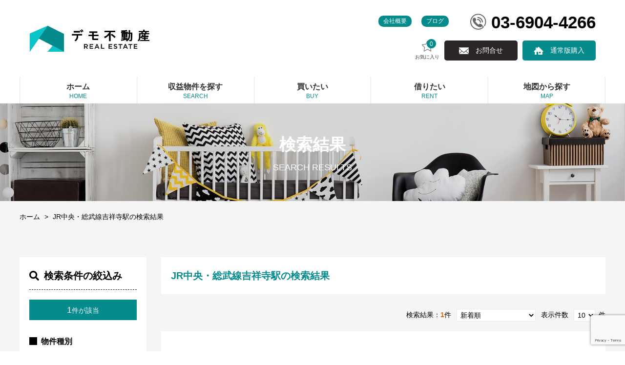

--- FILE ---
content_type: text/html; charset=UTF-8
request_url: https://design-inv.index-japan.jp/bukken-search-result?eki_id=11313_1131302
body_size: 10230
content:
<!doctype html>
<html>

<head>
    <meta charset="utf-8">
    
    <meta http-equiv="X-UA-Compatible" content="IE=edge,chrome=1" />
    <meta name="renderer" content="webkit">
    <meta name="applicable-device" content="pc,mobile">
    <meta name="format-detection" content="telephone=no, email=no, address=no">
    <meta name="apple-mobile-web-app-capable" content="yes">
    <meta name="apple-mobile-web-app-status-bar-style" content="default">
    <meta name="viewport" content="width=device-width, initial-scale=1.0, minimum-scale=1.0, maximum-scale=1.0,user-scalable=no,minimal-ui">
    <meta name="mobile-web-app-capable" content="yes">
    <meta name="msapplication-tap-highlight" content="yes">
    <meta name="screen-orientation" content="portrait">
    <meta name="full-screen" content="yes">
    <meta name="browsermode" content="application">
    <meta name="x5-orientation" content="portrait">
    <meta name="x5-fullscreen" content="true">
    <meta name="x5-page-mode" content="app">
    <meta http-equiv="Cache-Control" content="no-siteapp">
    
		<!-- All in One SEO 4.3.4.1 - aioseo.com -->
		<title>JR中央・総武線吉祥寺駅の検索結果 | 簡単不動産proデモサイト｜投資物件専門</title>
		<meta name="robots" content="max-image-preview:large" />
		<link rel="canonical" href="https://design-inv.index-japan.jp/bukken-search-result" />
		<meta name="generator" content="All in One SEO (AIOSEO) 4.3.4.1 " />
		<script type="application/ld+json" class="aioseo-schema">
			{"@context":"https:\/\/schema.org","@graph":[{"@type":"BreadcrumbList","@id":"https:\/\/design-inv.index-japan.jp\/bukken-search-result#breadcrumblist","itemListElement":[{"@type":"ListItem","@id":"https:\/\/design-inv.index-japan.jp\/#listItem","position":1,"item":{"@type":"WebPage","@id":"https:\/\/design-inv.index-japan.jp\/","name":"\u30db\u30fc\u30e0","description":"\u7c21\u5358\u4e0d\u52d5\u7523pro\u306e\u30c7\u30e2\u30b5\u30a4\u30c8\u3067\u3059\u3002\u4e00\u68df\u30de\u30f3\u30b7\u30e7\u30f3\u3001\u4e00\u68df\u30a2\u30d1\u30fc\u30c8\u3001\u571f\u5730\u3001\u5de5\u5834\u3001\u8cc3\u8cb8\u4f75\u7528\u4f4f\u5b85\u306a\u3069\u6295\u8cc7\u7269\u4ef6\u3092\u63b2\u8f09\u3067\u304d\u307e\u3059\u3002","url":"https:\/\/design-inv.index-japan.jp\/"},"nextItem":"https:\/\/design-inv.index-japan.jp\/bukken-search-result#listItem"},{"@type":"ListItem","@id":"https:\/\/design-inv.index-japan.jp\/bukken-search-result#listItem","position":2,"item":{"@type":"WebPage","@id":"https:\/\/design-inv.index-japan.jp\/bukken-search-result","name":"\u7269\u4ef6\u691c\u7d22\u7d50\u679c","url":"https:\/\/design-inv.index-japan.jp\/bukken-search-result"},"previousItem":"https:\/\/design-inv.index-japan.jp\/#listItem"}]},{"@type":"Organization","@id":"https:\/\/design-inv.index-japan.jp\/#organization","name":"\u7c21\u5358\u4e0d\u52d5\u7523pro\u30c7\u30e2\u30b5\u30a4\u30c8\uff5c\u58f2\u8cb7\u7269\u4ef6\u5c02\u9580","url":"https:\/\/design-inv.index-japan.jp\/"},{"@type":"WebPage","@id":"https:\/\/design-inv.index-japan.jp\/bukken-search-result#webpage","url":"https:\/\/design-inv.index-japan.jp\/bukken-search-result","name":"JR\u4e2d\u592e\u30fb\u7dcf\u6b66\u7dda\u5409\u7965\u5bfa\u99c5\u306e\u691c\u7d22\u7d50\u679c | \u7c21\u5358\u4e0d\u52d5\u7523pro\u30c7\u30e2\u30b5\u30a4\u30c8\uff5c\u6295\u8cc7\u7269\u4ef6\u5c02\u9580","inLanguage":"ja","isPartOf":{"@id":"https:\/\/design-inv.index-japan.jp\/#website"},"breadcrumb":{"@id":"https:\/\/design-inv.index-japan.jp\/bukken-search-result#breadcrumblist"},"datePublished":"2018-05-08T06:45:42+09:00","dateModified":"2018-05-08T06:52:13+09:00"},{"@type":"WebSite","@id":"https:\/\/design-inv.index-japan.jp\/#website","url":"https:\/\/design-inv.index-japan.jp\/","name":"\u7c21\u5358\u4e0d\u52d5\u7523pro\u30c7\u30e2\u30b5\u30a4\u30c8\uff5c\u6295\u8cc7\u7269\u4ef6\u5c02\u9580","inLanguage":"ja","publisher":{"@id":"https:\/\/design-inv.index-japan.jp\/#organization"}}]}
		</script>
		<script type="text/javascript" >
			window.ga=window.ga||function(){(ga.q=ga.q||[]).push(arguments)};ga.l=+new Date;
			ga('create', "UA-36977948-38", 'auto');
			ga('send', 'pageview');
		</script>
		<script async src="https://www.google-analytics.com/analytics.js"></script>
		<!-- All in One SEO -->

<link rel='stylesheet' id='style-css' href='https://design-inv.index-japan.jp/wp-content/themes/indexjapan/css/style.css?t=1615616041&#038;ver=6.2.8' type='text/css' media='all' />
<link rel='stylesheet' id='custom-css' href='https://design-inv.index-japan.jp/wp-content/themes/indexjapan/css/custom.css?t=1666074749&#038;ver=6.2.8' type='text/css' media='all' />
<link rel='stylesheet' id='page-bukken-search-result-css' href='https://design-inv.index-japan.jp/wp-content/themes/indexjapan/css/page-bukken-search-result.css?t=1596592170&#038;ver=6.2.8' type='text/css' media='all' />
<link rel='stylesheet' id='wp-block-library-css' href='https://design-inv.index-japan.jp/wp-includes/css/dist/block-library/style.min.css?ver=6.2.8' type='text/css' media='all' />
<link rel='stylesheet' id='classic-theme-styles-css' href='https://design-inv.index-japan.jp/wp-includes/css/classic-themes.min.css?ver=6.2.8' type='text/css' media='all' />
<style id='global-styles-inline-css' type='text/css'>
body{--wp--preset--color--black: #000000;--wp--preset--color--cyan-bluish-gray: #abb8c3;--wp--preset--color--white: #ffffff;--wp--preset--color--pale-pink: #f78da7;--wp--preset--color--vivid-red: #cf2e2e;--wp--preset--color--luminous-vivid-orange: #ff6900;--wp--preset--color--luminous-vivid-amber: #fcb900;--wp--preset--color--light-green-cyan: #7bdcb5;--wp--preset--color--vivid-green-cyan: #00d084;--wp--preset--color--pale-cyan-blue: #8ed1fc;--wp--preset--color--vivid-cyan-blue: #0693e3;--wp--preset--color--vivid-purple: #9b51e0;--wp--preset--gradient--vivid-cyan-blue-to-vivid-purple: linear-gradient(135deg,rgba(6,147,227,1) 0%,rgb(155,81,224) 100%);--wp--preset--gradient--light-green-cyan-to-vivid-green-cyan: linear-gradient(135deg,rgb(122,220,180) 0%,rgb(0,208,130) 100%);--wp--preset--gradient--luminous-vivid-amber-to-luminous-vivid-orange: linear-gradient(135deg,rgba(252,185,0,1) 0%,rgba(255,105,0,1) 100%);--wp--preset--gradient--luminous-vivid-orange-to-vivid-red: linear-gradient(135deg,rgba(255,105,0,1) 0%,rgb(207,46,46) 100%);--wp--preset--gradient--very-light-gray-to-cyan-bluish-gray: linear-gradient(135deg,rgb(238,238,238) 0%,rgb(169,184,195) 100%);--wp--preset--gradient--cool-to-warm-spectrum: linear-gradient(135deg,rgb(74,234,220) 0%,rgb(151,120,209) 20%,rgb(207,42,186) 40%,rgb(238,44,130) 60%,rgb(251,105,98) 80%,rgb(254,248,76) 100%);--wp--preset--gradient--blush-light-purple: linear-gradient(135deg,rgb(255,206,236) 0%,rgb(152,150,240) 100%);--wp--preset--gradient--blush-bordeaux: linear-gradient(135deg,rgb(254,205,165) 0%,rgb(254,45,45) 50%,rgb(107,0,62) 100%);--wp--preset--gradient--luminous-dusk: linear-gradient(135deg,rgb(255,203,112) 0%,rgb(199,81,192) 50%,rgb(65,88,208) 100%);--wp--preset--gradient--pale-ocean: linear-gradient(135deg,rgb(255,245,203) 0%,rgb(182,227,212) 50%,rgb(51,167,181) 100%);--wp--preset--gradient--electric-grass: linear-gradient(135deg,rgb(202,248,128) 0%,rgb(113,206,126) 100%);--wp--preset--gradient--midnight: linear-gradient(135deg,rgb(2,3,129) 0%,rgb(40,116,252) 100%);--wp--preset--duotone--dark-grayscale: url('#wp-duotone-dark-grayscale');--wp--preset--duotone--grayscale: url('#wp-duotone-grayscale');--wp--preset--duotone--purple-yellow: url('#wp-duotone-purple-yellow');--wp--preset--duotone--blue-red: url('#wp-duotone-blue-red');--wp--preset--duotone--midnight: url('#wp-duotone-midnight');--wp--preset--duotone--magenta-yellow: url('#wp-duotone-magenta-yellow');--wp--preset--duotone--purple-green: url('#wp-duotone-purple-green');--wp--preset--duotone--blue-orange: url('#wp-duotone-blue-orange');--wp--preset--font-size--small: 13px;--wp--preset--font-size--medium: 20px;--wp--preset--font-size--large: 36px;--wp--preset--font-size--x-large: 42px;--wp--preset--spacing--20: 0.44rem;--wp--preset--spacing--30: 0.67rem;--wp--preset--spacing--40: 1rem;--wp--preset--spacing--50: 1.5rem;--wp--preset--spacing--60: 2.25rem;--wp--preset--spacing--70: 3.38rem;--wp--preset--spacing--80: 5.06rem;--wp--preset--shadow--natural: 6px 6px 9px rgba(0, 0, 0, 0.2);--wp--preset--shadow--deep: 12px 12px 50px rgba(0, 0, 0, 0.4);--wp--preset--shadow--sharp: 6px 6px 0px rgba(0, 0, 0, 0.2);--wp--preset--shadow--outlined: 6px 6px 0px -3px rgba(255, 255, 255, 1), 6px 6px rgba(0, 0, 0, 1);--wp--preset--shadow--crisp: 6px 6px 0px rgba(0, 0, 0, 1);}:where(.is-layout-flex){gap: 0.5em;}body .is-layout-flow > .alignleft{float: left;margin-inline-start: 0;margin-inline-end: 2em;}body .is-layout-flow > .alignright{float: right;margin-inline-start: 2em;margin-inline-end: 0;}body .is-layout-flow > .aligncenter{margin-left: auto !important;margin-right: auto !important;}body .is-layout-constrained > .alignleft{float: left;margin-inline-start: 0;margin-inline-end: 2em;}body .is-layout-constrained > .alignright{float: right;margin-inline-start: 2em;margin-inline-end: 0;}body .is-layout-constrained > .aligncenter{margin-left: auto !important;margin-right: auto !important;}body .is-layout-constrained > :where(:not(.alignleft):not(.alignright):not(.alignfull)){max-width: var(--wp--style--global--content-size);margin-left: auto !important;margin-right: auto !important;}body .is-layout-constrained > .alignwide{max-width: var(--wp--style--global--wide-size);}body .is-layout-flex{display: flex;}body .is-layout-flex{flex-wrap: wrap;align-items: center;}body .is-layout-flex > *{margin: 0;}:where(.wp-block-columns.is-layout-flex){gap: 2em;}.has-black-color{color: var(--wp--preset--color--black) !important;}.has-cyan-bluish-gray-color{color: var(--wp--preset--color--cyan-bluish-gray) !important;}.has-white-color{color: var(--wp--preset--color--white) !important;}.has-pale-pink-color{color: var(--wp--preset--color--pale-pink) !important;}.has-vivid-red-color{color: var(--wp--preset--color--vivid-red) !important;}.has-luminous-vivid-orange-color{color: var(--wp--preset--color--luminous-vivid-orange) !important;}.has-luminous-vivid-amber-color{color: var(--wp--preset--color--luminous-vivid-amber) !important;}.has-light-green-cyan-color{color: var(--wp--preset--color--light-green-cyan) !important;}.has-vivid-green-cyan-color{color: var(--wp--preset--color--vivid-green-cyan) !important;}.has-pale-cyan-blue-color{color: var(--wp--preset--color--pale-cyan-blue) !important;}.has-vivid-cyan-blue-color{color: var(--wp--preset--color--vivid-cyan-blue) !important;}.has-vivid-purple-color{color: var(--wp--preset--color--vivid-purple) !important;}.has-black-background-color{background-color: var(--wp--preset--color--black) !important;}.has-cyan-bluish-gray-background-color{background-color: var(--wp--preset--color--cyan-bluish-gray) !important;}.has-white-background-color{background-color: var(--wp--preset--color--white) !important;}.has-pale-pink-background-color{background-color: var(--wp--preset--color--pale-pink) !important;}.has-vivid-red-background-color{background-color: var(--wp--preset--color--vivid-red) !important;}.has-luminous-vivid-orange-background-color{background-color: var(--wp--preset--color--luminous-vivid-orange) !important;}.has-luminous-vivid-amber-background-color{background-color: var(--wp--preset--color--luminous-vivid-amber) !important;}.has-light-green-cyan-background-color{background-color: var(--wp--preset--color--light-green-cyan) !important;}.has-vivid-green-cyan-background-color{background-color: var(--wp--preset--color--vivid-green-cyan) !important;}.has-pale-cyan-blue-background-color{background-color: var(--wp--preset--color--pale-cyan-blue) !important;}.has-vivid-cyan-blue-background-color{background-color: var(--wp--preset--color--vivid-cyan-blue) !important;}.has-vivid-purple-background-color{background-color: var(--wp--preset--color--vivid-purple) !important;}.has-black-border-color{border-color: var(--wp--preset--color--black) !important;}.has-cyan-bluish-gray-border-color{border-color: var(--wp--preset--color--cyan-bluish-gray) !important;}.has-white-border-color{border-color: var(--wp--preset--color--white) !important;}.has-pale-pink-border-color{border-color: var(--wp--preset--color--pale-pink) !important;}.has-vivid-red-border-color{border-color: var(--wp--preset--color--vivid-red) !important;}.has-luminous-vivid-orange-border-color{border-color: var(--wp--preset--color--luminous-vivid-orange) !important;}.has-luminous-vivid-amber-border-color{border-color: var(--wp--preset--color--luminous-vivid-amber) !important;}.has-light-green-cyan-border-color{border-color: var(--wp--preset--color--light-green-cyan) !important;}.has-vivid-green-cyan-border-color{border-color: var(--wp--preset--color--vivid-green-cyan) !important;}.has-pale-cyan-blue-border-color{border-color: var(--wp--preset--color--pale-cyan-blue) !important;}.has-vivid-cyan-blue-border-color{border-color: var(--wp--preset--color--vivid-cyan-blue) !important;}.has-vivid-purple-border-color{border-color: var(--wp--preset--color--vivid-purple) !important;}.has-vivid-cyan-blue-to-vivid-purple-gradient-background{background: var(--wp--preset--gradient--vivid-cyan-blue-to-vivid-purple) !important;}.has-light-green-cyan-to-vivid-green-cyan-gradient-background{background: var(--wp--preset--gradient--light-green-cyan-to-vivid-green-cyan) !important;}.has-luminous-vivid-amber-to-luminous-vivid-orange-gradient-background{background: var(--wp--preset--gradient--luminous-vivid-amber-to-luminous-vivid-orange) !important;}.has-luminous-vivid-orange-to-vivid-red-gradient-background{background: var(--wp--preset--gradient--luminous-vivid-orange-to-vivid-red) !important;}.has-very-light-gray-to-cyan-bluish-gray-gradient-background{background: var(--wp--preset--gradient--very-light-gray-to-cyan-bluish-gray) !important;}.has-cool-to-warm-spectrum-gradient-background{background: var(--wp--preset--gradient--cool-to-warm-spectrum) !important;}.has-blush-light-purple-gradient-background{background: var(--wp--preset--gradient--blush-light-purple) !important;}.has-blush-bordeaux-gradient-background{background: var(--wp--preset--gradient--blush-bordeaux) !important;}.has-luminous-dusk-gradient-background{background: var(--wp--preset--gradient--luminous-dusk) !important;}.has-pale-ocean-gradient-background{background: var(--wp--preset--gradient--pale-ocean) !important;}.has-electric-grass-gradient-background{background: var(--wp--preset--gradient--electric-grass) !important;}.has-midnight-gradient-background{background: var(--wp--preset--gradient--midnight) !important;}.has-small-font-size{font-size: var(--wp--preset--font-size--small) !important;}.has-medium-font-size{font-size: var(--wp--preset--font-size--medium) !important;}.has-large-font-size{font-size: var(--wp--preset--font-size--large) !important;}.has-x-large-font-size{font-size: var(--wp--preset--font-size--x-large) !important;}
.wp-block-navigation a:where(:not(.wp-element-button)){color: inherit;}
:where(.wp-block-columns.is-layout-flex){gap: 2em;}
.wp-block-pullquote{font-size: 1.5em;line-height: 1.6;}
</style>
<link rel='stylesheet' id='contact-form-7-css' href='https://design-inv.index-japan.jp/wp-content/plugins/contact-form-7/includes/css/styles.css?ver=5.7.5.1' type='text/css' media='all' />
<link rel='stylesheet' id='jquery.lightbox.min.css-css' href='https://design-inv.index-japan.jp/wp-content/plugins/wp-jquery-lightbox/styles/lightbox.min.css?ver=1.4.8.2' type='text/css' media='all' />
<script type='text/javascript' src='https://design-inv.index-japan.jp/wp-includes/js/jquery/jquery.min.js?ver=3.6.4' id='jquery-core-js'></script>
<script type='text/javascript' src='https://design-inv.index-japan.jp/wp-includes/js/jquery/jquery-migrate.min.js?ver=3.4.0' id='jquery-migrate-js'></script>
<script type='text/javascript' src='https://design-inv.index-japan.jp/wp-content/themes/indexjapan/js/fontawesome-all.min.js?t=1519907450&#038;ver=6.2.8' id='fontawesome-all-js'></script>
<script type='text/javascript' src='https://design-inv.index-japan.jp/wp-content/themes/indexjapan/js/index.js?t=1597635513&#038;ver=6.2.8' id='index-js'></script>
<script type='text/javascript' src='https://design-inv.index-japan.jp/wp-content/themes/indexjapan/js/ofi.min.js?t=1503735406&#038;ver=6.2.8' id='object-fig-img-js'></script>
<script type='text/javascript' src='https://design-inv.index-japan.jp/wp-content/themes/indexjapan/js/vendor.bundle.js?t=1751332601&#038;ver=6.2.8' id='vendor-js'></script>
<script type='text/javascript' src='https://design-inv.index-japan.jp/wp-content/themes/indexjapan/js/favorite.bundle.js?t=1680330344&#038;ver=6.2.8' id='favorite-js'></script>
<script type='text/javascript' src='https://design-inv.index-japan.jp/wp-content/themes/indexjapan/js/jquery.matchHeight-min.js?t=1594694682&#038;ver=6.2.8' id='jquery.matchHeight-js'></script>
<script type='text/javascript' id='app-js-extra'>
/* <![CDATA[ */
var appVars = {"image_base_url":"https:\/\/design-inv.index-japan.jp\/wp-content\/themes\/indexjapan\/images","endpoint":"https:\/\/design-inv.index-japan.jp\/wp-admin\/admin-ajax.php","secure":"0edd1a49dd"};
/* ]]> */
</script>
<script type='text/javascript' src='https://design-inv.index-japan.jp/wp-content/themes/indexjapan/js/app.js?t=1596587671&#038;ver=6.2.8' id='app-js'></script>
<script type='text/javascript' src='//cdnjs.cloudflare.com/ajax/libs/jquery-easing/1.4.1/jquery.easing.min.js?ver=6.2.8' id='jquery-easing-js'></script>
<link rel="alternate" type="application/json+oembed" href="https://design-inv.index-japan.jp/wp-json/oembed/1.0/embed?url=https%3A%2F%2Fdesign-inv.index-japan.jp%2Fbukken-search-result" />
<link rel="alternate" type="text/xml+oembed" href="https://design-inv.index-japan.jp/wp-json/oembed/1.0/embed?url=https%3A%2F%2Fdesign-inv.index-japan.jp%2Fbukken-search-result&#038;format=xml" />
    <script async src="https://platform.twitter.com/widgets.js" charset="utf-8"></script>
    <link rel="apple-touch-icon-precomposed" href="https://design-inv.index-japan.jp/wp-content/uploads/2021/12/fv_inv.png">
<link rel="shortcut icon" href="https://design-inv.index-japan.jp/wp-content/uploads/2021/12/fv_inv.png">
<style>
.header-cnt1 ul a {
	background: #068B8D;
}
.main-nav a {
	color: #068B8D;
}

.main-nav a:hover {
	background: #068B8D;
}

#js_ghost_menu .el_ghost_menu_item .en {
	color: #068B8D;
}

#js_ghost_menu .el_ghost_menu_item:hover {
	background-color: #068B8D;
}

.star-amount span {
	background: #068B8D;
}
#seach-new {
	background: #068B8D;
	border: 1px solid #068B8D;
}
#seach-new:hover {
	color: #068B8D;
}
.new-info-title a {
	background: #068B8D;
}
.part1 {
	color: #068B8D;
}
.part1 li span:last-child {
	background: #068B8D;
}
.common-part-a > a {
	background: #068B8D;
}
.new-info-title {
	color: #068B8D;
}
.info-intr-part1 a:last-child {
	background: #068B8D;
}
.info-intr .kakaku-label {
	border: 1px solid #068B8D;
    color: #068B8D;
}
.info-intr .kakaku-label + span {
	color: #068B8D;
}
.info-intr > a {
	border: 1px solid #068B8D;
    color: #068B8D;
}
.info-intr > a::after {
	border: 6px solid #068B8D;
	border-right: 0;
    border-top: 6px solid transparent;
    border-bottom: 6px solid transparent;
}
.info-intr > a:hover {
	background-color: #068B8D;
}
.addOrange {
	color: #068B8D !important;
}

.topic .title h2 span {
	color: #068B8D;
}
.topic .title h2 a {
	background: #068B8D;
}
.topic .title h2 svg {
	fill: #068B8D;
}
.topic-main a ul li:nth-child(2) span {
	background: #068B8D;
}
.search-title {
	color: #068B8D;
}
.feature span:first-child {
	background: #068B8D;
}
.feature {
	border: 1px solid #068B8D;
}
.search-house-info td .detail,
.search-house-info td span {
	background: #068B8D;
}
.favor-house-info td span.kakaku-text,
.search-house-info td span.kakaku-text {
	color: #068B8D !important;
}
#action-btn {
	background-color: #068B8D;
}
.favor-house-info td .detail,
.favor-house-info td span {
	background: #068B8D;
}
.details-title {
	color: #068B8D;
}
.details-buttons .bukken-print-btn {
	background: #068B8D;
}
.details-form td span {
	color: #068B8D;
}
.el_map_select_tab .active {
	background: #068B8D !important;
}
.el_map_select_tab .active::after {
	background: #068B8D;
}
.tab nav {
	border-bottom: 2px solid #068B8D;
}
.peripheral-midash {
	background-color: #068B8D;
}
.ttl {
	color: #068B8D;
}
.ttl_1 span {
	color: #068B8D;
}
.house-info-contact-container #favorite-detail {
	background-color: #068B8D;
}
form .btt {
	background: #068B8D;
}
table.basic-table td.caption {
	background-color: #068B8D;
}
.action .submit-btn,
.action input[type=submit],
.submit-box .submit-btn,
.submit-box input[type=submit] {
	background: #068B8D;
}
.accord{
	background: #068B8D;
}
.main-content .topic-main a > ul li:nth-child(2) span {
	background: #068B8D;
}
.right .entry-header h2 span {
	color: #068B8D;
}
.right .entry-header .title h2 span {
	color: #068B8D;
}
.right .entry-content .title h2 span {
	color: #068B8D;
}
.right .entry-content h2 {
	background-color: #068B8D;
}
.right.deatails-container .favorite-cnt span {
	color: #068B8D;
}
.favor-info .left-info span {
	color: #068B8D;
}
.details-form #favorite-large-icon.selected svg {
	color: #068B8D;
}
</style>
</head>

<body>
<header class="header-section wrapper">

    <div id="js_toggle_menu">
        <div class="one"></div>
        <div class="two"></div>
        <div class="three"></div>
    </div>

    <div id="js_ghost_menu">
        <div class="bl_ghost_menu_items"></div>
    </div>

    <div class="logo-container">
        <h1 class="logo">
            <a href="/">
                <img src="https://design-inv.index-japan.jp/wp-content/uploads/2021/12/logo-inv.png">            </a>
        </h1>
        <div class="contact-container">
            <div class="header-cnt1">
	            <div class="menu-%e3%82%b9%e3%83%a2%e3%83%bc%e3%83%ab%e3%83%a1%e3%83%8b%e3%83%a5%e3%83%bc-container"><ul id="menu-%e3%82%b9%e3%83%a2%e3%83%bc%e3%83%ab%e3%83%a1%e3%83%8b%e3%83%a5%e3%83%bc" class="small-nav"><li id="menu-item-30670" class="menu-item menu-item-type-post_type menu-item-object-page menu-item-30670"><a href="https://design-inv.index-japan.jp/company">会社概要</a></li>
<li id="menu-item-30668" class="menu-item menu-item-type-post_type menu-item-object-page menu-item-30668"><a href="https://design-inv.index-japan.jp/blog-list">ブログ</a></li>
</ul></div>                <div class="bl_ghost_star_tel">
                    <div class="bl_ghost_star">
                        <div class="star-amount">
                            <a href="/favorite"><span class="favorite-count">0</span>
                                <img src="https://design-inv.index-japan.jp/wp-content/themes/indexjapan/images/star.svg" >お気に入り
                            </a>
                        </div>
                    </div>
	            <span class="tel">03-6904-4266</span>                </div>
            </div>
            <div class="header-cnt2">
                <div class="star-amount">
                    <a href="/favorite"><span class="favorite-count">0</span>
                        <img src="https://design-inv.index-japan.jp/wp-content/themes/indexjapan/images/star.svg" >お気に入り
                    </a>
                </div>
                 <a href="/contact" style="background-color: #2B2626;" class="email js_ghost_menu_add_item">お問合せ</a>
 <a href="https://fpro.index-japan.jp/#section-12" target="_blank" style="background-color: #068B8D;" class="loan js_ghost_menu_add_item">通常版購入</a>            </div>
        </div>
    </div>
    <div class="nav-container">
        <div class="menu">menu</div>
        <nav class="main-nav">
            <div class="menu-gm-container"><ul id="menu-gm" class=""><li id="menu-item-30643" class="menu-item menu-item-type-custom menu-item-object-custom menu-item-30643"><a title="HOME" href="/"><span class="ja">ホーム</span><span>HOME</span></a></li>
<li id="menu-item-31211" class="menu-item menu-item-type-post_type menu-item-object-page current-menu-item page_item page-item-30243 current_page_item menu-item-31211"><a title="search" href="https://design-inv.index-japan.jp/bukken-search-result" aria-current="page"><span class="ja">収益物件を探す</span><span>search</span></a></li>
<li id="menu-item-31231" class="menu-item menu-item-type-custom menu-item-object-custom menu-item-31231"><a title="BUY" href="https://design-sell.index-japan.jp/"><span class="ja">買いたい</span><span>BUY</span></a></li>
<li id="menu-item-30659" class="menu-item menu-item-type-custom menu-item-object-custom menu-item-30659"><a title="RENT" href="https://design-rent.index-japan.jp/"><span class="ja">借りたい</span><span>RENT</span></a></li>
<li id="menu-item-30661" class="menu-item menu-item-type-custom menu-item-object-custom menu-item-30661"><a title="MAP" href="/fmap.php"><span class="ja">地図から探す</span><span>MAP</span></a></li>
</ul></div>        </nav>
    </div>
</header>


<div id="favorite-dialog">お気に入りに追加しました</div>





<div class="main-container">
    <div class="banner"><img src="https://design-inv.index-japan.jp/wp-content/themes/indexjapan/images/banner2.jpg" ><div class="page-title"><span>検索結果</span><span class="en-title">Search results</span></div>
    </div>
    <div class="main-content-container wrapper">
        <ul class="breadcrumbs ">
            <li><a href="/">ホーム</a></li>
            <li>
                <a href="javascript:void(0);">
                    JR中央・総武線吉祥寺駅の検索結果                </a>
            </li>
        </ul>
        <main class="main-content">
            <div class="left">
                <div id="side-search"></div>

            </div>
            <div class="right search-container">
                <div class="search-title">
                    <h3>
                        JR中央・総武線吉祥寺駅の検索結果                    </h3>
                </div>

	            <div class="search-concept">
	<div class="concept1">
        <div class="pager-top">
            <span>検索結果：<span>1</span>件</span>
            <select class="sort-select">
<option value="ord=post_date&sort=d">新着順</option>
<option value="ord=kakaku_kanrihi&sort=a">価格+管理費が安い順</option>
<option value="ord=kakaku_kanrihi&sort=d">価格+管理費が高い順</option>
<option value="ord=chikunensu&sort=a">築年数が新しい順</option>
<option value="ord=tatemono_menseki&sort=d">専有面積が広い順</option>
</select>
<div class="pagi-select">表示件数
<select class="per-page-select">
<option value="10" selected="selected">10</option>
<option value="15">15</option>
<option value="20">20</option>
<option value="25">25</option>
<option value="30">30</option>
</select>件
</div>        </div>
        	</div>
	</div>                <div class="search-list">
<div class="search-items-list">
<div class="search-item">
<a href="/bukken?id=331" target="_blank">
<div class="search-pic">
<div class="gaikan-madori">
<div class="img-box">
<img src="https://design-sell.index-japan.jp/images/0000000000000000100000001738015_10.jpg" class="object-fig-img">
</div>
<div class="img-box">
<img src="https://design-sell.index-japan.jp/images/fpro_m01-2.jpg" class="object-fig-img">
</div>
</div>
<div class="favour icon-favorite favorite-reg-331" data-reg="331"><i class="fas fa-star"></i></div>
</div>
</a>
<div class="search-buttons">
</div>
</div>
<div class="search-content">
<h4>シェルパ吉祥寺　吉祥寺駅徒歩5分　2Ｋ/32.5㎡<span>11人が検討中</span></h4>
<ul>
<li><span>所在地</span><span>三鷹市井の頭2-15-2</span></li>
<li><span>概要</span><span>[築年]築7年　[階数]2階建　[構造]RC　[向き]南西</span></li>
<li><span>交通</span><span>京王井の頭線「井の頭公園」駅より徒歩8分<br>JR中央・総武線「吉祥寺」駅より徒歩15分</span></li>
</ul>
</div>
</div>
<div class="feature">
<span><span>コメント</span></span>
<span>こちらはデモ物件になります。
売り工場で使用する物件項目をセレクターを一元管理しています。
物件種月毎にグループ名で管理できるので一度設定を行っておくと便利です。</span>
</div>
<div class="search-house-info">
<table>
<tr>
<th>価格</th>
<th>現行利回り</th>
<th>想定年間収入</th>
<th>詳細</th><th>お気に入り</th>
</tr>
<tr>
<td><span class="kakaku-text">3,345</span>万円</td>
<td>8.5%</td>
<td>851,000円&nbsp;<br>(7.1万円/月)</td>
<td><a href="/bukken?id=331" target="_blank" class="detail"><i class="fas fa-file-alt"></i>詳細</a></td>
<td><span class="favorite-btn favorite-btn-reg-331 " data-reg="331"><i class="fas fa-star"></i>追加</span></td>
</tr>
</table>
</div>
</div>	            <div class="search-concept">
	<div class="concept1">
        <div class="pager-top">
            <span>検索結果：<span>1</span>件</span>
            <select class="sort-select">
<option value="ord=post_date&sort=d">新着順</option>
<option value="ord=kakaku_kanrihi&sort=a">価格+管理費が安い順</option>
<option value="ord=kakaku_kanrihi&sort=d">価格+管理費が高い順</option>
<option value="ord=chikunensu&sort=a">築年数が新しい順</option>
<option value="ord=tatemono_menseki&sort=d">専有面積が広い順</option>
</select>
<div class="pagi-select">表示件数
<select class="per-page-select">
<option value="10" selected="selected">10</option>
<option value="15">15</option>
<option value="20">20</option>
<option value="25">25</option>
<option value="30">30</option>
</select>件
</div>        </div>
        	</div>
	</div>
                            </div>
        </main>
    </div>
</div>

<div class="footer-section">
    <footer class="wrapper">
        <div class="footer-content">

            <div class="bl_footerContent_first">
<div class="store" id="cf1ojfb">
<h3 class="store-name">本社練馬店</h3>
<span class="sotre-addr">〒178-0063　東京都練馬区東大泉1-27-25</span>
<span class="strore-tel"><span class="tel1">03-6904-4266</span></span>
<span class="strore-fax">03-6904-4267</span>
<span>宅地建物取引業知事免許（○）第○△□号</span>
</div>
</div>
<div class="bl_footerContent_second">
<div class="store" id="cf1ojfa">
<h3 class="store-name">吉祥寺支店</h3>
<span class="sotre-addr">〒180-0001　東京都武蔵野市○○○○</span>
<span class="strore-tel"><span class="tel1">0480-90-4001</span></span>
</div>
<div class="store" id="cf292kjd">
<h3 class="store-name">三鷹支店</h3>
<span class="sotre-addr">〒180-0005　東京都三鷹市○○○○</span>
<span class="strore-tel"><span class="tel1">0480-90-4001</span></span>
</div>
</div>
<div class="bl_footerContent_third">
<div class="footer-nav" id="kwlp4txw">
<h3 class="blog-title">メニュー</h3>
<div class="menu-%e3%83%95%e3%83%83%e3%82%bf%e3%83%bc%e3%83%a1%e3%83%8b%e3%83%a5%e3%83%bc-container"><ul id="menu-%e3%83%95%e3%83%83%e3%82%bf%e3%83%bc%e3%83%a1%e3%83%8b%e3%83%a5%e3%83%bc" class=""><li id="menu-item-31214" class="menu-item menu-item-type-custom menu-item-object-custom menu-item-31214"><a href="/">ホーム</a></li>
<li id="menu-item-30664" class="menu-item menu-item-type-post_type menu-item-object-page current-menu-item page_item page-item-30243 current_page_item menu-item-30664"><a href="https://design-inv.index-japan.jp/bukken-search-result" aria-current="page">買いたい</a></li>
<li id="menu-item-30666" class="menu-item menu-item-type-post_type menu-item-object-page menu-item-30666"><a href="https://design-inv.index-japan.jp/company">会社概要</a></li>
<li id="menu-item-30665" class="menu-item menu-item-type-post_type menu-item-object-page menu-item-30665"><a href="https://design-inv.index-japan.jp/blog-list">ブログ</a></li>
<li id="menu-item-30667" class="menu-item menu-item-type-post_type menu-item-object-page menu-item-30667"><a href="https://design-inv.index-japan.jp/sitemap">サイトマップ</a></li>
</ul></div>
</div>
</div>        </div>

	    <ul class="social-icons">
<li><a href="facebookのURL" target="_blank"><img src="https://design-inv.index-japan.jp/wp-content/themes/indexjapan/images/links-1.png" ></a></li>
<li><a href="https://twitter.com/pro32362713" target="_blank"><img src="https://design-inv.index-japan.jp/wp-content/themes/indexjapan/images/links-2.png" ></a></li>
<li><a href="インスタグラムのURL" target="_blank"><img src="https://design-inv.index-japan.jp/wp-content/themes/indexjapan/images/links-3.png" ></a></li>
<li><a href="ラインのURL" target="_blank"><img src="https://design-inv.index-japan.jp/wp-content/themes/indexjapan/images/links-5.png" ></a></li>
</ul>    </footer>
</div>


<p class="copyright">Copyright &copy; index japan All Rights Reserved.</p>
<script type='text/javascript' src='https://design-inv.index-japan.jp/wp-content/plugins/contact-form-7/includes/swv/js/index.js?ver=5.7.5.1' id='swv-js'></script>
<script type='text/javascript' id='contact-form-7-js-extra'>
/* <![CDATA[ */
var wpcf7 = {"api":{"root":"https:\/\/design-inv.index-japan.jp\/wp-json\/","namespace":"contact-form-7\/v1"}};
/* ]]> */
</script>
<script type='text/javascript' src='https://design-inv.index-japan.jp/wp-content/plugins/contact-form-7/includes/js/index.js?ver=5.7.5.1' id='contact-form-7-js'></script>
<script type='text/javascript' src='https://www.google.com/recaptcha/api.js?render=6LfNevAqAAAAALMd6kFSntHGURUPrtH_kJxXoIMD&#038;ver=3.0' id='google-recaptcha-js'></script>
<script type='text/javascript' src='https://design-inv.index-japan.jp/wp-includes/js/dist/vendor/wp-polyfill-inert.min.js?ver=3.1.2' id='wp-polyfill-inert-js'></script>
<script type='text/javascript' src='https://design-inv.index-japan.jp/wp-includes/js/dist/vendor/regenerator-runtime.min.js?ver=0.13.11' id='regenerator-runtime-js'></script>
<script type='text/javascript' src='https://design-inv.index-japan.jp/wp-includes/js/dist/vendor/wp-polyfill.min.js?ver=3.15.0' id='wp-polyfill-js'></script>
<script type='text/javascript' id='wpcf7-recaptcha-js-extra'>
/* <![CDATA[ */
var wpcf7_recaptcha = {"sitekey":"6LfNevAqAAAAALMd6kFSntHGURUPrtH_kJxXoIMD","actions":{"homepage":"homepage","contactform":"contactform"}};
/* ]]> */
</script>
<script type='text/javascript' src='https://design-inv.index-japan.jp/wp-content/plugins/contact-form-7/modules/recaptcha/index.js?ver=5.7.5.1' id='wpcf7-recaptcha-js'></script>
<script type='text/javascript' src='https://design-inv.index-japan.jp/wp-content/plugins/wp-jquery-lightbox/jquery.touchwipe.min.js?ver=1.4.8.2' id='wp-jquery-lightbox-swipe-js'></script>
<script type='text/javascript' id='wp-jquery-lightbox-js-extra'>
/* <![CDATA[ */
var JQLBSettings = {"showTitle":"1","showCaption":"1","showNumbers":"1","fitToScreen":"1","resizeSpeed":"400","showDownload":"0","navbarOnTop":"0","marginSize":"0","slideshowSpeed":"4000","prevLinkTitle":"\u524d\u306e\u753b\u50cf","nextLinkTitle":"\u6b21\u306e\u753b\u50cf","closeTitle":"\u30ae\u30e3\u30e9\u30ea\u30fc\u3092\u9589\u3058\u308b","image":"\u753b\u50cf ","of":"\u306e","download":"\u30c0\u30a6\u30f3\u30ed\u30fc\u30c9","pause":"(\u30b9\u30e9\u30a4\u30c9\u30b7\u30e7\u30fc\u3092\u505c\u6b62\u3059\u308b)","play":"(\u30b9\u30e9\u30a4\u30c9\u30b7\u30e7\u30fc\u3092\u518d\u751f\u3059\u308b)"};
/* ]]> */
</script>
<script type='text/javascript' src='https://design-inv.index-japan.jp/wp-content/plugins/wp-jquery-lightbox/jquery.lightbox.min.js?ver=1.4.8.2' id='wp-jquery-lightbox-js'></script>
<script type='text/javascript' id='side-search-js-extra'>
/* <![CDATA[ */
var _sideVars = {"secure":"5f8992f58f","endpoint":"https:\/\/design-inv.index-japan.jp\/wp-admin\/admin-ajax.php","action_url":"https:\/\/design-inv.index-japan.jp\/bukken-search-result","data":{"kakaku_list":{"300":"300\u4e07\u5186","500":"500\u4e07\u5186","800":"800\u4e07\u5186","1000":"1000\u4e07\u5186","1500":"1500\u4e07\u5186","2000":"2000\u4e07\u5186","2500":"2500\u4e07\u5186","3000":"3000\u4e07\u5186","4000":"4000\u4e07\u5186","5000":"5000\u4e07\u5186","6000":"6000\u4e07\u5186","7000":"7000\u4e07\u5186","8000":"8000\u4e07\u5186","9000":"9000\u4e07\u5186","10000":"1\u5104\u5186","20000":"2\u5104\u5186","30000":"3\u5104\u5186","50000":"5\u5104\u5186"},"rimawari_list":{"5":"5%","6":"6%","7":"7%","8":"8%","9":"9%","10":"10%","11":"11%","12":"12%","13":"13%","14":"14%","15":"15%","16":"16%","17":"17%","18":"18%","19":"19%","20":"20%"},"nenkansyunyu_list":{"1000000":"100\u4e07","2000000":"200\u4e07","3000000":"300\u4e07","4000000":"400\u4e07","5000000":"500\u4e07","6000000":"600\u4e07","7000000":"700\u4e07","8000000":"800\u4e07","9000000":"900\u4e07","10000000":"1000\u4e07","20000000":"2000\u4e07","30000000":"3000\u4e07","40000000":"4000\u4e07","50000000":"5000\u4e07"},"madori_list":{"110":"\u30ef\u30f3\u30eb\u30fc\u30e0","120":"1K","130":"1DK","150":"1LDK","220":"2K","230":"2DK","250":"2LDK","320":"3K","330":"3DK","350":"3LDK","420":"4K","430":"4DK","other":"4DK\u4ee5\u4e0a"},"tatemono_menseki_list":{"10":"10","20":"20","30":"30","40":"40","50":"50","60":"60","70":"70","80":"80","90":"90","100":"100","200":"200","300":"300","400":"400","500":"500","600":"600","700":"700","800":"800","900":"900","1000":"1000"},"area_plus_list":[[{"value":"city_id=13120&kotsu_toho_jikan=10","name":"\u7df4\u99ac\u533a\u00d7\u99c5\u8fd1"},{"value":"city_id=13120&setsubi_jyoken=10901","name":"\u7df4\u99ac\u533a\u00d7\u30da\u30c3\u30c8\u53ef"},{"value":"city_id=13120&madori=150","name":"\u7df4\u99ac\u533a\u00d71LDK"},{"value":"city_id=13120&madori=family","name":"\u7df4\u99ac\u533a\u00d7\u30d5\u30a1\u30df\u30ea\u30fc"},{"value":"city_id=13120&madori=110,120","name":"\u7df4\u99ac\u533a\u00d7\u4e00\u4eba\u66ae\u3089\u3057"}],[{"value":"city_id=13119&kotsu_toho_jikan=10","name":"\u677f\u6a4b\u533a\u00d7\u99c5\u8fd1"},{"value":"city_id=13119&setsubi_jyoken=10901","name":"\u677f\u6a4b\u533a\u00d7\u30da\u30c3\u30c8\u53ef"},{"value":"city_id=13119&madori=150","name":"\u677f\u6a4b\u533a\u00d71LDK"},{"value":"city_id=13119&madori=family","name":"\u677f\u6a4b\u533a\u00d7\u30d5\u30a1\u30df\u30ea\u30fc"},{"value":"city_id=13119&madori=110,120","name":"\u677f\u6a4b\u533a\u00d7\u4e00\u4eba\u66ae\u3089\u3057"}],[{"value":"city_id=13203&kotsu_toho_jikan=10","name":"\u6b66\u8535\u91ce\u5e02\u00d7\u99c5\u8fd1"},{"value":"city_id=13203&setsubi_jyoken=10901","name":"\u6b66\u8535\u91ce\u5e02\u00d7\u30da\u30c3\u30c8\u53ef"},{"value":"city_id=13203&madori=150","name":"\u6b66\u8535\u91ce\u5e02\u00d71LDK"},{"value":"city_id=13203&madori=family","name":"\u6b66\u8535\u91ce\u5e02\u00d7\u30d5\u30a1\u30df\u30ea\u30fc"},{"value":"city_id=13203&madori=110,120","name":"\u6b66\u8535\u91ce\u5e02\u00d7\u4e00\u4eba\u66ae\u3089\u3057"}]],"bukken_shubetsu_list":[{"id":5302,"name":"\u5de5\u5834"},{"id":5501,"name":"\u571f\u5730"},{"id":5202,"name":"\u8cc3\u8cb8\u4f75\u7528\u4f4f\u5b85"},{"id":5401,"name":"\u533a\u5206\u30de\u30f3\u30b7\u30e7\u30f3"},{"id":5101,"name":"1\u68df\u30de\u30f3\u30b7\u30e7\u30f3"},{"id":5102,"name":"1\u68df\u30a2\u30d1\u30fc\u30c8"},{"id":5103,"name":"1\u68df\u5546\u696d\u30d3\u30eb"},{"id":5201,"name":"\u6238\u5efa\u8cc3\u8cb8"},{"id":5301,"name":"\u5009\u5eab"},{"id":5304,"name":"\u99d0\u8eca\u5834"},{"id":5305,"name":"\u30db\u30c6\u30eb"},{"id":5402,"name":"\u533a\u5206\u5e97\u8217"}],"bukken_category_list":[{"id":"6","name":"\u304a\u3059\u3059\u3081\u7269\u4ef6","slug":"recoo","cnt":"5"}]},"localsales":[],"settings":[{"kind":"sidebarTwitter","data":{"uid":"kg0fkdo7","show":true,"title":"","url":"https:\/\/twitter.com\/index_japan"}},{"kind":"banner","data":{"uid":"kwk6zufh","show":true,"image_url":"https:\/\/inv-theme.index-japan.jp\/wp-content\/uploads\/2021\/11\/side_zoom.jpg","blank":false,"external_url":"https:\/\/design-inv.index-japan.jp\/archives\/31219"}},{"kind":"banner","data":{"uid":"kwkcfmqg","show":true,"image_url":"https:\/\/inv-theme.index-japan.jp\/wp-content\/uploads\/2021\/11\/side_banner_sdgs.jpg","blank":true,"external_url":"https:\/\/design-inv.index-japan.jp\/archives\/31223"}}],"count":"1"};
/* ]]> */
</script>
<script type='text/javascript' src='https://design-inv.index-japan.jp/wp-content/themes/indexjapan/js/side-search.bundle.js?t=1680330344&#038;ver=6.2.8' id='side-search-js'></script>
<script type='text/javascript' src='https://design-inv.index-japan.jp/wp-content/themes/indexjapan/js/search-result.bundle.js?t=1680330344&#038;ver=6.2.8' id='search-result-js'></script>
				<script type="text/javascript">
					jQuery.noConflict();
					(
						function ( $ ) {
							$( function () {
								$( "area[href*=\\#],a[href*=\\#]:not([href=\\#]):not([href^='\\#tab']):not([href^='\\#quicktab']):not([href^='\\#pane']):not([href^='#panel-'])" ).click( function () {
									if ( location.pathname.replace( /^\//, '' ) == this.pathname.replace( /^\//, '' ) && location.hostname == this.hostname ) {
										var target = $( this.hash );
										target = target.length ? target : $( '[name=' + this.hash.slice( 1 ) + ']' );
										if ( target.length ) {
											$( 'html,body' ).animate( {
												scrollTop: target.offset().top - 20											},900 , 'easeInBounce' );
											return false;
										}
									}
								} );
							} );
						}
					)( jQuery );
				</script>
			</body>
</html>


--- FILE ---
content_type: text/html; charset=utf-8
request_url: https://www.google.com/recaptcha/api2/anchor?ar=1&k=6LfNevAqAAAAALMd6kFSntHGURUPrtH_kJxXoIMD&co=aHR0cHM6Ly9kZXNpZ24taW52LmluZGV4LWphcGFuLmpwOjQ0Mw..&hl=en&v=7gg7H51Q-naNfhmCP3_R47ho&size=invisible&anchor-ms=20000&execute-ms=15000&cb=z4pqerx78c7l
body_size: 48017
content:
<!DOCTYPE HTML><html dir="ltr" lang="en"><head><meta http-equiv="Content-Type" content="text/html; charset=UTF-8">
<meta http-equiv="X-UA-Compatible" content="IE=edge">
<title>reCAPTCHA</title>
<style type="text/css">
/* cyrillic-ext */
@font-face {
  font-family: 'Roboto';
  font-style: normal;
  font-weight: 400;
  font-stretch: 100%;
  src: url(//fonts.gstatic.com/s/roboto/v48/KFO7CnqEu92Fr1ME7kSn66aGLdTylUAMa3GUBHMdazTgWw.woff2) format('woff2');
  unicode-range: U+0460-052F, U+1C80-1C8A, U+20B4, U+2DE0-2DFF, U+A640-A69F, U+FE2E-FE2F;
}
/* cyrillic */
@font-face {
  font-family: 'Roboto';
  font-style: normal;
  font-weight: 400;
  font-stretch: 100%;
  src: url(//fonts.gstatic.com/s/roboto/v48/KFO7CnqEu92Fr1ME7kSn66aGLdTylUAMa3iUBHMdazTgWw.woff2) format('woff2');
  unicode-range: U+0301, U+0400-045F, U+0490-0491, U+04B0-04B1, U+2116;
}
/* greek-ext */
@font-face {
  font-family: 'Roboto';
  font-style: normal;
  font-weight: 400;
  font-stretch: 100%;
  src: url(//fonts.gstatic.com/s/roboto/v48/KFO7CnqEu92Fr1ME7kSn66aGLdTylUAMa3CUBHMdazTgWw.woff2) format('woff2');
  unicode-range: U+1F00-1FFF;
}
/* greek */
@font-face {
  font-family: 'Roboto';
  font-style: normal;
  font-weight: 400;
  font-stretch: 100%;
  src: url(//fonts.gstatic.com/s/roboto/v48/KFO7CnqEu92Fr1ME7kSn66aGLdTylUAMa3-UBHMdazTgWw.woff2) format('woff2');
  unicode-range: U+0370-0377, U+037A-037F, U+0384-038A, U+038C, U+038E-03A1, U+03A3-03FF;
}
/* math */
@font-face {
  font-family: 'Roboto';
  font-style: normal;
  font-weight: 400;
  font-stretch: 100%;
  src: url(//fonts.gstatic.com/s/roboto/v48/KFO7CnqEu92Fr1ME7kSn66aGLdTylUAMawCUBHMdazTgWw.woff2) format('woff2');
  unicode-range: U+0302-0303, U+0305, U+0307-0308, U+0310, U+0312, U+0315, U+031A, U+0326-0327, U+032C, U+032F-0330, U+0332-0333, U+0338, U+033A, U+0346, U+034D, U+0391-03A1, U+03A3-03A9, U+03B1-03C9, U+03D1, U+03D5-03D6, U+03F0-03F1, U+03F4-03F5, U+2016-2017, U+2034-2038, U+203C, U+2040, U+2043, U+2047, U+2050, U+2057, U+205F, U+2070-2071, U+2074-208E, U+2090-209C, U+20D0-20DC, U+20E1, U+20E5-20EF, U+2100-2112, U+2114-2115, U+2117-2121, U+2123-214F, U+2190, U+2192, U+2194-21AE, U+21B0-21E5, U+21F1-21F2, U+21F4-2211, U+2213-2214, U+2216-22FF, U+2308-230B, U+2310, U+2319, U+231C-2321, U+2336-237A, U+237C, U+2395, U+239B-23B7, U+23D0, U+23DC-23E1, U+2474-2475, U+25AF, U+25B3, U+25B7, U+25BD, U+25C1, U+25CA, U+25CC, U+25FB, U+266D-266F, U+27C0-27FF, U+2900-2AFF, U+2B0E-2B11, U+2B30-2B4C, U+2BFE, U+3030, U+FF5B, U+FF5D, U+1D400-1D7FF, U+1EE00-1EEFF;
}
/* symbols */
@font-face {
  font-family: 'Roboto';
  font-style: normal;
  font-weight: 400;
  font-stretch: 100%;
  src: url(//fonts.gstatic.com/s/roboto/v48/KFO7CnqEu92Fr1ME7kSn66aGLdTylUAMaxKUBHMdazTgWw.woff2) format('woff2');
  unicode-range: U+0001-000C, U+000E-001F, U+007F-009F, U+20DD-20E0, U+20E2-20E4, U+2150-218F, U+2190, U+2192, U+2194-2199, U+21AF, U+21E6-21F0, U+21F3, U+2218-2219, U+2299, U+22C4-22C6, U+2300-243F, U+2440-244A, U+2460-24FF, U+25A0-27BF, U+2800-28FF, U+2921-2922, U+2981, U+29BF, U+29EB, U+2B00-2BFF, U+4DC0-4DFF, U+FFF9-FFFB, U+10140-1018E, U+10190-1019C, U+101A0, U+101D0-101FD, U+102E0-102FB, U+10E60-10E7E, U+1D2C0-1D2D3, U+1D2E0-1D37F, U+1F000-1F0FF, U+1F100-1F1AD, U+1F1E6-1F1FF, U+1F30D-1F30F, U+1F315, U+1F31C, U+1F31E, U+1F320-1F32C, U+1F336, U+1F378, U+1F37D, U+1F382, U+1F393-1F39F, U+1F3A7-1F3A8, U+1F3AC-1F3AF, U+1F3C2, U+1F3C4-1F3C6, U+1F3CA-1F3CE, U+1F3D4-1F3E0, U+1F3ED, U+1F3F1-1F3F3, U+1F3F5-1F3F7, U+1F408, U+1F415, U+1F41F, U+1F426, U+1F43F, U+1F441-1F442, U+1F444, U+1F446-1F449, U+1F44C-1F44E, U+1F453, U+1F46A, U+1F47D, U+1F4A3, U+1F4B0, U+1F4B3, U+1F4B9, U+1F4BB, U+1F4BF, U+1F4C8-1F4CB, U+1F4D6, U+1F4DA, U+1F4DF, U+1F4E3-1F4E6, U+1F4EA-1F4ED, U+1F4F7, U+1F4F9-1F4FB, U+1F4FD-1F4FE, U+1F503, U+1F507-1F50B, U+1F50D, U+1F512-1F513, U+1F53E-1F54A, U+1F54F-1F5FA, U+1F610, U+1F650-1F67F, U+1F687, U+1F68D, U+1F691, U+1F694, U+1F698, U+1F6AD, U+1F6B2, U+1F6B9-1F6BA, U+1F6BC, U+1F6C6-1F6CF, U+1F6D3-1F6D7, U+1F6E0-1F6EA, U+1F6F0-1F6F3, U+1F6F7-1F6FC, U+1F700-1F7FF, U+1F800-1F80B, U+1F810-1F847, U+1F850-1F859, U+1F860-1F887, U+1F890-1F8AD, U+1F8B0-1F8BB, U+1F8C0-1F8C1, U+1F900-1F90B, U+1F93B, U+1F946, U+1F984, U+1F996, U+1F9E9, U+1FA00-1FA6F, U+1FA70-1FA7C, U+1FA80-1FA89, U+1FA8F-1FAC6, U+1FACE-1FADC, U+1FADF-1FAE9, U+1FAF0-1FAF8, U+1FB00-1FBFF;
}
/* vietnamese */
@font-face {
  font-family: 'Roboto';
  font-style: normal;
  font-weight: 400;
  font-stretch: 100%;
  src: url(//fonts.gstatic.com/s/roboto/v48/KFO7CnqEu92Fr1ME7kSn66aGLdTylUAMa3OUBHMdazTgWw.woff2) format('woff2');
  unicode-range: U+0102-0103, U+0110-0111, U+0128-0129, U+0168-0169, U+01A0-01A1, U+01AF-01B0, U+0300-0301, U+0303-0304, U+0308-0309, U+0323, U+0329, U+1EA0-1EF9, U+20AB;
}
/* latin-ext */
@font-face {
  font-family: 'Roboto';
  font-style: normal;
  font-weight: 400;
  font-stretch: 100%;
  src: url(//fonts.gstatic.com/s/roboto/v48/KFO7CnqEu92Fr1ME7kSn66aGLdTylUAMa3KUBHMdazTgWw.woff2) format('woff2');
  unicode-range: U+0100-02BA, U+02BD-02C5, U+02C7-02CC, U+02CE-02D7, U+02DD-02FF, U+0304, U+0308, U+0329, U+1D00-1DBF, U+1E00-1E9F, U+1EF2-1EFF, U+2020, U+20A0-20AB, U+20AD-20C0, U+2113, U+2C60-2C7F, U+A720-A7FF;
}
/* latin */
@font-face {
  font-family: 'Roboto';
  font-style: normal;
  font-weight: 400;
  font-stretch: 100%;
  src: url(//fonts.gstatic.com/s/roboto/v48/KFO7CnqEu92Fr1ME7kSn66aGLdTylUAMa3yUBHMdazQ.woff2) format('woff2');
  unicode-range: U+0000-00FF, U+0131, U+0152-0153, U+02BB-02BC, U+02C6, U+02DA, U+02DC, U+0304, U+0308, U+0329, U+2000-206F, U+20AC, U+2122, U+2191, U+2193, U+2212, U+2215, U+FEFF, U+FFFD;
}
/* cyrillic-ext */
@font-face {
  font-family: 'Roboto';
  font-style: normal;
  font-weight: 500;
  font-stretch: 100%;
  src: url(//fonts.gstatic.com/s/roboto/v48/KFO7CnqEu92Fr1ME7kSn66aGLdTylUAMa3GUBHMdazTgWw.woff2) format('woff2');
  unicode-range: U+0460-052F, U+1C80-1C8A, U+20B4, U+2DE0-2DFF, U+A640-A69F, U+FE2E-FE2F;
}
/* cyrillic */
@font-face {
  font-family: 'Roboto';
  font-style: normal;
  font-weight: 500;
  font-stretch: 100%;
  src: url(//fonts.gstatic.com/s/roboto/v48/KFO7CnqEu92Fr1ME7kSn66aGLdTylUAMa3iUBHMdazTgWw.woff2) format('woff2');
  unicode-range: U+0301, U+0400-045F, U+0490-0491, U+04B0-04B1, U+2116;
}
/* greek-ext */
@font-face {
  font-family: 'Roboto';
  font-style: normal;
  font-weight: 500;
  font-stretch: 100%;
  src: url(//fonts.gstatic.com/s/roboto/v48/KFO7CnqEu92Fr1ME7kSn66aGLdTylUAMa3CUBHMdazTgWw.woff2) format('woff2');
  unicode-range: U+1F00-1FFF;
}
/* greek */
@font-face {
  font-family: 'Roboto';
  font-style: normal;
  font-weight: 500;
  font-stretch: 100%;
  src: url(//fonts.gstatic.com/s/roboto/v48/KFO7CnqEu92Fr1ME7kSn66aGLdTylUAMa3-UBHMdazTgWw.woff2) format('woff2');
  unicode-range: U+0370-0377, U+037A-037F, U+0384-038A, U+038C, U+038E-03A1, U+03A3-03FF;
}
/* math */
@font-face {
  font-family: 'Roboto';
  font-style: normal;
  font-weight: 500;
  font-stretch: 100%;
  src: url(//fonts.gstatic.com/s/roboto/v48/KFO7CnqEu92Fr1ME7kSn66aGLdTylUAMawCUBHMdazTgWw.woff2) format('woff2');
  unicode-range: U+0302-0303, U+0305, U+0307-0308, U+0310, U+0312, U+0315, U+031A, U+0326-0327, U+032C, U+032F-0330, U+0332-0333, U+0338, U+033A, U+0346, U+034D, U+0391-03A1, U+03A3-03A9, U+03B1-03C9, U+03D1, U+03D5-03D6, U+03F0-03F1, U+03F4-03F5, U+2016-2017, U+2034-2038, U+203C, U+2040, U+2043, U+2047, U+2050, U+2057, U+205F, U+2070-2071, U+2074-208E, U+2090-209C, U+20D0-20DC, U+20E1, U+20E5-20EF, U+2100-2112, U+2114-2115, U+2117-2121, U+2123-214F, U+2190, U+2192, U+2194-21AE, U+21B0-21E5, U+21F1-21F2, U+21F4-2211, U+2213-2214, U+2216-22FF, U+2308-230B, U+2310, U+2319, U+231C-2321, U+2336-237A, U+237C, U+2395, U+239B-23B7, U+23D0, U+23DC-23E1, U+2474-2475, U+25AF, U+25B3, U+25B7, U+25BD, U+25C1, U+25CA, U+25CC, U+25FB, U+266D-266F, U+27C0-27FF, U+2900-2AFF, U+2B0E-2B11, U+2B30-2B4C, U+2BFE, U+3030, U+FF5B, U+FF5D, U+1D400-1D7FF, U+1EE00-1EEFF;
}
/* symbols */
@font-face {
  font-family: 'Roboto';
  font-style: normal;
  font-weight: 500;
  font-stretch: 100%;
  src: url(//fonts.gstatic.com/s/roboto/v48/KFO7CnqEu92Fr1ME7kSn66aGLdTylUAMaxKUBHMdazTgWw.woff2) format('woff2');
  unicode-range: U+0001-000C, U+000E-001F, U+007F-009F, U+20DD-20E0, U+20E2-20E4, U+2150-218F, U+2190, U+2192, U+2194-2199, U+21AF, U+21E6-21F0, U+21F3, U+2218-2219, U+2299, U+22C4-22C6, U+2300-243F, U+2440-244A, U+2460-24FF, U+25A0-27BF, U+2800-28FF, U+2921-2922, U+2981, U+29BF, U+29EB, U+2B00-2BFF, U+4DC0-4DFF, U+FFF9-FFFB, U+10140-1018E, U+10190-1019C, U+101A0, U+101D0-101FD, U+102E0-102FB, U+10E60-10E7E, U+1D2C0-1D2D3, U+1D2E0-1D37F, U+1F000-1F0FF, U+1F100-1F1AD, U+1F1E6-1F1FF, U+1F30D-1F30F, U+1F315, U+1F31C, U+1F31E, U+1F320-1F32C, U+1F336, U+1F378, U+1F37D, U+1F382, U+1F393-1F39F, U+1F3A7-1F3A8, U+1F3AC-1F3AF, U+1F3C2, U+1F3C4-1F3C6, U+1F3CA-1F3CE, U+1F3D4-1F3E0, U+1F3ED, U+1F3F1-1F3F3, U+1F3F5-1F3F7, U+1F408, U+1F415, U+1F41F, U+1F426, U+1F43F, U+1F441-1F442, U+1F444, U+1F446-1F449, U+1F44C-1F44E, U+1F453, U+1F46A, U+1F47D, U+1F4A3, U+1F4B0, U+1F4B3, U+1F4B9, U+1F4BB, U+1F4BF, U+1F4C8-1F4CB, U+1F4D6, U+1F4DA, U+1F4DF, U+1F4E3-1F4E6, U+1F4EA-1F4ED, U+1F4F7, U+1F4F9-1F4FB, U+1F4FD-1F4FE, U+1F503, U+1F507-1F50B, U+1F50D, U+1F512-1F513, U+1F53E-1F54A, U+1F54F-1F5FA, U+1F610, U+1F650-1F67F, U+1F687, U+1F68D, U+1F691, U+1F694, U+1F698, U+1F6AD, U+1F6B2, U+1F6B9-1F6BA, U+1F6BC, U+1F6C6-1F6CF, U+1F6D3-1F6D7, U+1F6E0-1F6EA, U+1F6F0-1F6F3, U+1F6F7-1F6FC, U+1F700-1F7FF, U+1F800-1F80B, U+1F810-1F847, U+1F850-1F859, U+1F860-1F887, U+1F890-1F8AD, U+1F8B0-1F8BB, U+1F8C0-1F8C1, U+1F900-1F90B, U+1F93B, U+1F946, U+1F984, U+1F996, U+1F9E9, U+1FA00-1FA6F, U+1FA70-1FA7C, U+1FA80-1FA89, U+1FA8F-1FAC6, U+1FACE-1FADC, U+1FADF-1FAE9, U+1FAF0-1FAF8, U+1FB00-1FBFF;
}
/* vietnamese */
@font-face {
  font-family: 'Roboto';
  font-style: normal;
  font-weight: 500;
  font-stretch: 100%;
  src: url(//fonts.gstatic.com/s/roboto/v48/KFO7CnqEu92Fr1ME7kSn66aGLdTylUAMa3OUBHMdazTgWw.woff2) format('woff2');
  unicode-range: U+0102-0103, U+0110-0111, U+0128-0129, U+0168-0169, U+01A0-01A1, U+01AF-01B0, U+0300-0301, U+0303-0304, U+0308-0309, U+0323, U+0329, U+1EA0-1EF9, U+20AB;
}
/* latin-ext */
@font-face {
  font-family: 'Roboto';
  font-style: normal;
  font-weight: 500;
  font-stretch: 100%;
  src: url(//fonts.gstatic.com/s/roboto/v48/KFO7CnqEu92Fr1ME7kSn66aGLdTylUAMa3KUBHMdazTgWw.woff2) format('woff2');
  unicode-range: U+0100-02BA, U+02BD-02C5, U+02C7-02CC, U+02CE-02D7, U+02DD-02FF, U+0304, U+0308, U+0329, U+1D00-1DBF, U+1E00-1E9F, U+1EF2-1EFF, U+2020, U+20A0-20AB, U+20AD-20C0, U+2113, U+2C60-2C7F, U+A720-A7FF;
}
/* latin */
@font-face {
  font-family: 'Roboto';
  font-style: normal;
  font-weight: 500;
  font-stretch: 100%;
  src: url(//fonts.gstatic.com/s/roboto/v48/KFO7CnqEu92Fr1ME7kSn66aGLdTylUAMa3yUBHMdazQ.woff2) format('woff2');
  unicode-range: U+0000-00FF, U+0131, U+0152-0153, U+02BB-02BC, U+02C6, U+02DA, U+02DC, U+0304, U+0308, U+0329, U+2000-206F, U+20AC, U+2122, U+2191, U+2193, U+2212, U+2215, U+FEFF, U+FFFD;
}
/* cyrillic-ext */
@font-face {
  font-family: 'Roboto';
  font-style: normal;
  font-weight: 900;
  font-stretch: 100%;
  src: url(//fonts.gstatic.com/s/roboto/v48/KFO7CnqEu92Fr1ME7kSn66aGLdTylUAMa3GUBHMdazTgWw.woff2) format('woff2');
  unicode-range: U+0460-052F, U+1C80-1C8A, U+20B4, U+2DE0-2DFF, U+A640-A69F, U+FE2E-FE2F;
}
/* cyrillic */
@font-face {
  font-family: 'Roboto';
  font-style: normal;
  font-weight: 900;
  font-stretch: 100%;
  src: url(//fonts.gstatic.com/s/roboto/v48/KFO7CnqEu92Fr1ME7kSn66aGLdTylUAMa3iUBHMdazTgWw.woff2) format('woff2');
  unicode-range: U+0301, U+0400-045F, U+0490-0491, U+04B0-04B1, U+2116;
}
/* greek-ext */
@font-face {
  font-family: 'Roboto';
  font-style: normal;
  font-weight: 900;
  font-stretch: 100%;
  src: url(//fonts.gstatic.com/s/roboto/v48/KFO7CnqEu92Fr1ME7kSn66aGLdTylUAMa3CUBHMdazTgWw.woff2) format('woff2');
  unicode-range: U+1F00-1FFF;
}
/* greek */
@font-face {
  font-family: 'Roboto';
  font-style: normal;
  font-weight: 900;
  font-stretch: 100%;
  src: url(//fonts.gstatic.com/s/roboto/v48/KFO7CnqEu92Fr1ME7kSn66aGLdTylUAMa3-UBHMdazTgWw.woff2) format('woff2');
  unicode-range: U+0370-0377, U+037A-037F, U+0384-038A, U+038C, U+038E-03A1, U+03A3-03FF;
}
/* math */
@font-face {
  font-family: 'Roboto';
  font-style: normal;
  font-weight: 900;
  font-stretch: 100%;
  src: url(//fonts.gstatic.com/s/roboto/v48/KFO7CnqEu92Fr1ME7kSn66aGLdTylUAMawCUBHMdazTgWw.woff2) format('woff2');
  unicode-range: U+0302-0303, U+0305, U+0307-0308, U+0310, U+0312, U+0315, U+031A, U+0326-0327, U+032C, U+032F-0330, U+0332-0333, U+0338, U+033A, U+0346, U+034D, U+0391-03A1, U+03A3-03A9, U+03B1-03C9, U+03D1, U+03D5-03D6, U+03F0-03F1, U+03F4-03F5, U+2016-2017, U+2034-2038, U+203C, U+2040, U+2043, U+2047, U+2050, U+2057, U+205F, U+2070-2071, U+2074-208E, U+2090-209C, U+20D0-20DC, U+20E1, U+20E5-20EF, U+2100-2112, U+2114-2115, U+2117-2121, U+2123-214F, U+2190, U+2192, U+2194-21AE, U+21B0-21E5, U+21F1-21F2, U+21F4-2211, U+2213-2214, U+2216-22FF, U+2308-230B, U+2310, U+2319, U+231C-2321, U+2336-237A, U+237C, U+2395, U+239B-23B7, U+23D0, U+23DC-23E1, U+2474-2475, U+25AF, U+25B3, U+25B7, U+25BD, U+25C1, U+25CA, U+25CC, U+25FB, U+266D-266F, U+27C0-27FF, U+2900-2AFF, U+2B0E-2B11, U+2B30-2B4C, U+2BFE, U+3030, U+FF5B, U+FF5D, U+1D400-1D7FF, U+1EE00-1EEFF;
}
/* symbols */
@font-face {
  font-family: 'Roboto';
  font-style: normal;
  font-weight: 900;
  font-stretch: 100%;
  src: url(//fonts.gstatic.com/s/roboto/v48/KFO7CnqEu92Fr1ME7kSn66aGLdTylUAMaxKUBHMdazTgWw.woff2) format('woff2');
  unicode-range: U+0001-000C, U+000E-001F, U+007F-009F, U+20DD-20E0, U+20E2-20E4, U+2150-218F, U+2190, U+2192, U+2194-2199, U+21AF, U+21E6-21F0, U+21F3, U+2218-2219, U+2299, U+22C4-22C6, U+2300-243F, U+2440-244A, U+2460-24FF, U+25A0-27BF, U+2800-28FF, U+2921-2922, U+2981, U+29BF, U+29EB, U+2B00-2BFF, U+4DC0-4DFF, U+FFF9-FFFB, U+10140-1018E, U+10190-1019C, U+101A0, U+101D0-101FD, U+102E0-102FB, U+10E60-10E7E, U+1D2C0-1D2D3, U+1D2E0-1D37F, U+1F000-1F0FF, U+1F100-1F1AD, U+1F1E6-1F1FF, U+1F30D-1F30F, U+1F315, U+1F31C, U+1F31E, U+1F320-1F32C, U+1F336, U+1F378, U+1F37D, U+1F382, U+1F393-1F39F, U+1F3A7-1F3A8, U+1F3AC-1F3AF, U+1F3C2, U+1F3C4-1F3C6, U+1F3CA-1F3CE, U+1F3D4-1F3E0, U+1F3ED, U+1F3F1-1F3F3, U+1F3F5-1F3F7, U+1F408, U+1F415, U+1F41F, U+1F426, U+1F43F, U+1F441-1F442, U+1F444, U+1F446-1F449, U+1F44C-1F44E, U+1F453, U+1F46A, U+1F47D, U+1F4A3, U+1F4B0, U+1F4B3, U+1F4B9, U+1F4BB, U+1F4BF, U+1F4C8-1F4CB, U+1F4D6, U+1F4DA, U+1F4DF, U+1F4E3-1F4E6, U+1F4EA-1F4ED, U+1F4F7, U+1F4F9-1F4FB, U+1F4FD-1F4FE, U+1F503, U+1F507-1F50B, U+1F50D, U+1F512-1F513, U+1F53E-1F54A, U+1F54F-1F5FA, U+1F610, U+1F650-1F67F, U+1F687, U+1F68D, U+1F691, U+1F694, U+1F698, U+1F6AD, U+1F6B2, U+1F6B9-1F6BA, U+1F6BC, U+1F6C6-1F6CF, U+1F6D3-1F6D7, U+1F6E0-1F6EA, U+1F6F0-1F6F3, U+1F6F7-1F6FC, U+1F700-1F7FF, U+1F800-1F80B, U+1F810-1F847, U+1F850-1F859, U+1F860-1F887, U+1F890-1F8AD, U+1F8B0-1F8BB, U+1F8C0-1F8C1, U+1F900-1F90B, U+1F93B, U+1F946, U+1F984, U+1F996, U+1F9E9, U+1FA00-1FA6F, U+1FA70-1FA7C, U+1FA80-1FA89, U+1FA8F-1FAC6, U+1FACE-1FADC, U+1FADF-1FAE9, U+1FAF0-1FAF8, U+1FB00-1FBFF;
}
/* vietnamese */
@font-face {
  font-family: 'Roboto';
  font-style: normal;
  font-weight: 900;
  font-stretch: 100%;
  src: url(//fonts.gstatic.com/s/roboto/v48/KFO7CnqEu92Fr1ME7kSn66aGLdTylUAMa3OUBHMdazTgWw.woff2) format('woff2');
  unicode-range: U+0102-0103, U+0110-0111, U+0128-0129, U+0168-0169, U+01A0-01A1, U+01AF-01B0, U+0300-0301, U+0303-0304, U+0308-0309, U+0323, U+0329, U+1EA0-1EF9, U+20AB;
}
/* latin-ext */
@font-face {
  font-family: 'Roboto';
  font-style: normal;
  font-weight: 900;
  font-stretch: 100%;
  src: url(//fonts.gstatic.com/s/roboto/v48/KFO7CnqEu92Fr1ME7kSn66aGLdTylUAMa3KUBHMdazTgWw.woff2) format('woff2');
  unicode-range: U+0100-02BA, U+02BD-02C5, U+02C7-02CC, U+02CE-02D7, U+02DD-02FF, U+0304, U+0308, U+0329, U+1D00-1DBF, U+1E00-1E9F, U+1EF2-1EFF, U+2020, U+20A0-20AB, U+20AD-20C0, U+2113, U+2C60-2C7F, U+A720-A7FF;
}
/* latin */
@font-face {
  font-family: 'Roboto';
  font-style: normal;
  font-weight: 900;
  font-stretch: 100%;
  src: url(//fonts.gstatic.com/s/roboto/v48/KFO7CnqEu92Fr1ME7kSn66aGLdTylUAMa3yUBHMdazQ.woff2) format('woff2');
  unicode-range: U+0000-00FF, U+0131, U+0152-0153, U+02BB-02BC, U+02C6, U+02DA, U+02DC, U+0304, U+0308, U+0329, U+2000-206F, U+20AC, U+2122, U+2191, U+2193, U+2212, U+2215, U+FEFF, U+FFFD;
}

</style>
<link rel="stylesheet" type="text/css" href="https://www.gstatic.com/recaptcha/releases/7gg7H51Q-naNfhmCP3_R47ho/styles__ltr.css">
<script nonce="7teGpwj14tz92T7wqaBlSA" type="text/javascript">window['__recaptcha_api'] = 'https://www.google.com/recaptcha/api2/';</script>
<script type="text/javascript" src="https://www.gstatic.com/recaptcha/releases/7gg7H51Q-naNfhmCP3_R47ho/recaptcha__en.js" nonce="7teGpwj14tz92T7wqaBlSA">
      
    </script></head>
<body><div id="rc-anchor-alert" class="rc-anchor-alert"></div>
<input type="hidden" id="recaptcha-token" value="[base64]">
<script type="text/javascript" nonce="7teGpwj14tz92T7wqaBlSA">
      recaptcha.anchor.Main.init("[\x22ainput\x22,[\x22bgdata\x22,\x22\x22,\[base64]/[base64]/[base64]/[base64]/[base64]/[base64]/[base64]/[base64]/[base64]/[base64]\\u003d\x22,\[base64]\x22,\x22dn7DrkVzw7nDmQQEwrA1K3XDnCNvw486CAnDnC3DuGPCjnVzMnwCBsOpw7NMHMKFMQbDucOFwq3Dv8OrTsOKd8KZwrfDjx7DncOMUEAcw6/[base64]/[base64]/CiMOLTSszXsO+XsOIwqPDv8OmPBXDq8KGw5QDw54wSwDDgMKQbSPCmnJAw6TCvsKwfcKCwpDCg08iw4zDkcKWPsOtMsOIwr4DNGnCkhMrZ3Z8woDCvRMNPsKQw6vClCbDgMOmwoYqHybCjH/Ci8OJwqhuAn1MwpcwaU7CuB/CvcOjTSs9wqDDvhgbb0EIV2giSyPDuyFtw5Qxw6pNIMKiw4h4TcOvQsKtwrNPw44ndgt4w6zDiVZ+w4V7A8Odw5UFwq3Dg17CgiMad8OUw4xSwrJFZMKnwq/DryjDkwTDh8KIw7/DvVxPXThPwoPDtxcRw7XCgRnCuUXCikMDwpxAdcKpw44/wpN6w6wkEsKHw53ChMKew6RQSE7Du8OyPyMyEcKbWcOqAB/[base64]/ClH7ChcOCw7VswrHCssKtNRHCgVRPc8OgM8OYCBLDsjojNsO9MhrClGPDp1w4woJ6cHXDrzNow70dWinDjFDDtcKeaC7DoFzDs27DmcONOEIQHlM7wrREwrIlwq9zWx1Dw6nCi8KNw6PDljQ6w6MVwrvDpcOfw5UCw5zDk8O7UVEpwrN/URwHwoHCm3JJXMOfwoLCjHp1YHfCv0BXw5fCo3lmw4vCpsOXSHNPYTzDtCbCnQgfQgpbwpptwoQMDcOtw7bCo8KVW1tdwo19ZxTCqsOawqoowo9QwrzCq0jCs8KMHRbCgShxSMORWSzDrgU+XMKUw5FkAE47U8K1w5FfPsK6EMOLJVBCJ0HCp8OVTcOkcA/CtcO7FR3CuzrCkQ5Zw7DDgm8mTcOnwrjDpEcgKxg8w5vDhsOYXC8TFcOaIMKYw4TDsC7DocK/[base64]/DqcKUw6I3F8ODw6bCtcKPSHnDii3DgcOlUsK6wqxSw4LCnMOZwqPCg8KXc8OZwrTCjE0ADcOiw5rDjMKLEBXDrWoBO8OkKShIw53DicODBgPCuUc7YsOqwoZ4bGYxaQbDkMKjw5ZbW8ODEnPCrznDsMKdw55hwrUvwpjDulfDqks/[base64]/w4RndsO9dMKFwqbCq8K6wqJxRR3CvMOdwrPCqi/[base64]/[base64]/DrEXDrWAmwodKwpfDmcOvAQFOwocNZ8KIHRPDvnZDbsK1woTDpRLCg8KGwrouX1LCiF9KFW7Dr1Mbw5rClUt0w47Dj8KJGGjCl8OEw6DDsRlTFGMfw6VPOyHCsWQ3wqLDiMK9wpfDhSLCqsOGXWHClVfCu1RtDVobw5wIZ8OFCMKcw6/DuSDDmEnDl24hf3w0w6Y5OcKbwo9Rw5sfbFJFOMOwekfCvcOUAGAHwozDvnbCv1fDoDXCjEZZcGMFw718w6bDnV3CrlLCqcObwpsaw47DlHokTQV0wqrCi0YgBhZkTznCv8OLw71JwrA3w6USPMONAMK+w4QfwqgkXlDDq8Odw5h+w5TClxgYwpt/TsK1w4/Dk8KSYcKCNkbCv8Kaw5HDsgFQU3ETwqYgFsKwJsKgRDnCucOOw63CksOfFsO/CH0iHG9owo3CtGcww5/Dp1PCsgI5wo3Cs8KMw7DDshvDisKFCG0sEMKnw4jCklx1woPCpcOFw5zDqsKCSSrCnGBsEwl6VTfDhnrCt2jCino/w68/wrvDpMOuAmB6w5LDjcOEwqQjZQbDksOnYcOsTMO1DMK4wpJLD0M+w4tZw63DgVrDs8KGbsOWw5rDn8K6w6rDuQJXQV1fw6laHsKQw6sMKSnDozjCmcOow5nDtMK7woLDgsKKFWTCssKnwrHClQHCpsOaHyvCu8OYwqHCk0rCuylSwp87w6fCtsODYXtFKE/CkcOAwpnClsKzSsOYUMO5KcKuaMKLEMOZUAXCuS5LMcK2wp3Dr8KCwqPCvUxCLMOXwrjDicO7S3cIwovDpcKdLkXDuVwHShTCrA8KS8KVUR3Dt1UsdDnCpcK7RxXCmFgIwpZ9A8K+e8Kfw63CosOmwoV6w67CpQTChcOgwrDDqEFzwq/Ch8K1wpY9wp4mAsKUw6YEHMO/[base64]/DgzPDscOCw7rCqsKMHH5BwpPCqcOkDsOUw4fDnRfCinLCmsKjw6PDs8KPaF3DrWLCk2rDhMKhBMOMfUBOdXA/wrLCiwxvw6PDksOSR8OJw6bDlEhEw4RbcMKfwooIJD5gIjfCg1DCiFopbMOCw6h2b8OewpwIdn/CjkslwpbDu8KuAMKnT8KbCcO9woHCm8KFw4tSwpJkOMOwem7DuUlmw5/DhyrDsCM0w50vMMOYwr1AwoHDmcOKwqFxQTVMwp3CsMOBKVDCv8KKZ8Ktw7Mgw5A6AMOePcOdBMK1w6wEV8OELC/ColMFdFQWw73DrX1ewr/Dr8K4NMKodMOywrLDtsKiO2zDjcOiA3gSw6LCssOtbsKiImzDq8KsXjfChMKAwoxlw4p3wqXDm8KWY3p2d8OpeV3CoWp+GcOAJhDCr8K7wptjfRPCp0/[base64]/[base64]/WmxYBxolwp3CpFsbw6oRS2HDlw3Dv8KmGMO1w7/DsSJlbFTCgGHDqHzDocOVEMKqw7rDoybCuC/DpMOyZnUSUcO2B8KSQX0cKxBWwqnConF3w5XCvMKIwoUXw6fCvcKzw58/LH4/B8OLw5fDrzNrNsODRz4MEgdcw7JXPsKRwo7DqQVeH25wA8OCwoQSwoo+wqvChcO3w7I9F8O5QMOURjTDtcOUwoVmdMKRKC5LT8OxBCnDoQs7w4c+ZMOBB8O5w41MdC1OUcKuF1PDsjlxADXDiF/Drj5Hd8OLw4PCn8KvZRp1woETwrtow48NYxMXwq5swpHCviPDm8KDFmINOsOqFDkAwo4MYV17EzoxahkhHMKZFMOOasO1WSLCljnDhk1pwpIdWgsiw63DnsKnw5PCjMKLW3bDujtJwrB4wp94a8KDcH3DhFAhQsOeHcKRw5rDo8KAWF1NO8ORGGx9w4/Cnls/NUhmZUJqRVAULMK7KcK4woojbsO+SMKZR8KrPsKgTMObYcKRacOFw4Qtw4YRQMOywp9jei8bAFh7YMKTOA8UFQ5iw5/CisOtwpc8w4hUw48pwqxIOQ5bfT/Cl8Kpw6YVH1fCjcOtBsKQw4LDrMKrRsKcSAXCj2LCtSQww7XCmcOFbzbCisOYOsKDwoAvw57DuyAKwqwOJn8Swq/Dqn/CvcOiEMOfw5TDq8Ozwp/CtjPCmMKDcMOSwr0zw6/DpMKpw4/ChsKCbMK+UUl5TsKrBQXDphrDncK5NMOcwpHDjMOnJy8rwobCkMOlwq8BwqnCpwTCiMOzw6vDnsKXw5zCucOUwp0vG3saYRHDlDJ1w4ozw41AUQcDJGjDucKGw5jCvVfDrcO+agnDhhDCjcKZdsOWBGLCksOkEcKAwr1CP15hRMK0wrNrw6HCnDpxwr/CvcK+NcKMwpgPw54WYcOPBw/CsMK7OsOMYiBwwrDCqMOzKsKww5MnwoBWVxlFw4rDrSgFDMKMJcKtKkMRw6gow4nCqcOKCcOxw6RiM8OsKcKbWBV5wprCnMKjB8KYHcKAf8O5dMO/UcKfMWowG8KAwpYDw6zDnsK5w65UfSDCqMOMwpjCqT9IHSUywo/CuF0ow7/Dvl3DvsKqwr4dUy3CgMKTLy7DucO5dG/CkVjCsAB0f8KVwpLDiMK7wrYOJ8KKBsOiwrYnw5bDnUBHUMKSV8O/R1xsw6PDkSlCwrE/[base64]/DjcOAw53CvsK/w63CijnCryzDjADDpzDCvz/ChMOfwqXDqmrCvFtMNsKMwqzCiUXCiF/Coxs5wrUNw6XDvcKTw4HDtwsrWcO3w5DDlMKkecOlwprDgsOXw5DClRwOw5Zhw7Q1w4oGwo3CqT9AwoNtCXTDgMOFCxHCm1zCucO3AsOJw4dzw6IBJcOEw4XDgMKPJ0XCtx8SMCDDqjZXwrkaw6rCg3UtIl/CnlobH8KhCUxAw5hdPhdxwqXDiMKuWVImwpIOwqVHw6U1ZsO2VMOCw4PCs8KJwq/[base64]/ClHMPbHg0wo8UX1zDvmrDhgVsXcOow58Gw7jCnl/DgHbCnwPDs2TCkzfDqcKTS8K8PyYCw6BaARE4w592w6YTAMOSACkWMEMFVWgSw6vCpTfDoRTCkcKBw48pwqoOw4rDqMK/wptKcsOGwq3Dj8OqJnnCsELCvMOowpwYwpdTw6pqCDnCjmZjwr1MVTLCmsOMN8OzdmnCiGAaesO+w4EnZU0pMcO7w4LCvQswwqTDkcKrwpHDoMOIGCNyOMKNw6bCksOfWT3Cq8OAw6vChgvCpcOuwofClMKGwp5lMjjClsKIf8ObDQ/DvsKFw4TCuBcmw4TDkk46wqjClS4Iw5rChsKTwqRTw5A7wrbClMKYbsOww4DDhA9+wowswrllwp/DksKjw7dKw6dHBsK9Zy7DtEzDt8O5w7o/wrgvw5giw5k/LltQM8KMRcKnw4Q0aVvDui/DgMONQl8uKMOrJl5Aw6kXwqTDicOqw4fCvsKqKsKrKcOnSWPCmsKzbcKKwq/Cm8KDVMKowovDnWvDkUnDjzjDoB8xKMKSGMOkeSDDhMK4IVknw43CtSfCo1EIwpzDu8KBw4khw67Cj8O5DsK3C8KdLcO9wq4oOAXCinBDXgLClcOUTzRDK8Kew5wRwq9/ZcOhw4Vvw515wr9RccOnIMKEw59IUg5CwoBtwrnClcOTeMK5RR3CscOGw7tZw7/Dn8KjBsOIwonDj8OYwoIsw57Dt8O+XmnDrmsLwo/Dr8OJdU5ucsOgL1bDv8KMwoRjw67DjsO7wroYwpzDmE9Nw4lMwqInw6U6aRbCr0vCiWzCsVTDgsO4aXHCtU8SZ8KFXA3CtsOaw5AOBRF8Z3hYIMKUw4fCvcO6O0/DqSY0H3MFXU3CjiZJcmw5TyUIU8OOEgfDtcKtDMKJwrbDtcKAW2FkYWLCl8OaWcKKw7bDjmHDj03DpsOrwoHCtRl6OsOdwoHCtC3CvWnChMOqw4XDocOUbXhTHFzDs1c/[base64]/[base64]/Dp8KSWyLCnFHChsKow5bCo8OsbcKGw6BLwrLCusKicVcpHGEbN8KOwrjCtGzDgUXCtDAxwoISwpHCiMO/EsKGBwrDgVIUeMOEwpnCqltWS1cmwrPCuT1Vw7p2YE3DvyTCg1MZDcOew5DDjcKdw74xHnjCo8ONwqbCsMO+DsKWSMOHasKZw6/DlVrDihbDhMOTNcK8GS3CtnBoIsKSwps7HsOywoVsAsO1w6h8wp9bMMORwqjDs8KhDjghw5TDp8KgDRXDpkLCqsOkSyPDoG1gflRrw6/Djm7DoATCqi4nUgrDkiPCoF1sRC02w4zDhMO1fVzDoWNXRxZkZcK/wqbDrVd8w6Qow7YPw74rwqfDscKGNDTDpMKiwpQyw4HCtUMQw6YLGks9cG/Cvy7Cmnonw4MDCMOsHiUFw6XDtcO9wo/Doy0vK8OEw61jFlVtwozCqsKwwqXDpsOMw4XCrcOdw53DtcOfcilvwqvCuWl/[base64]/[base64]/[base64]/w5hYbcOqwqVgwrcuwqfCiUx6w7VCfMKywo0XCsOSw7bCmcOYw5svwrXDl8OKVsKsw4RLwpDCmhccB8OXw7Nrw6XClnHDkH/CsDEDwoVWb2rCjEnDqwAywrvDqsONdCZ+w6lIAhjChMOUw5/CmATDhGPDmzLCusOzwrsSw6VJw5PDsyvCgcKfI8OBw74RZ3tBw6ARw6NLUUteVcKCw59swp/DpCkiwpnCpG7Dh0HCom1jwqbCi8K6w7vCghcmwoduw7QyDcKcwofDkMOvwpbCuMO/dE8Gw6DCnsKUaW7Dh8O6w4EVw4PDn8Kbw5RAY0nDlcK8DAHCv8KIwrdYbDIVw5IVHMOlw43DisOLBX9vwowDUMOpwqZCBiVjw59tNG/CqMKXOBTCgz13dcKOw6jDtcKgw4fDp8Kkw4Y2wovCksKUwrBGwozDp8OPwrnDpsOncgVkw6PCksObwpbDny4AZwxQwoDCnsKJEl7DunnDm8O3SVrCoMOeYsKQwoTDucOXw7HCqsKXwoQiw7AtwrEBw5zDk3vCrETDsF/DiMKRw5jDqS5CwqhYNMKAJMKTKMOnwpzCmcK+RsKwwrRVA010K8KTIMOIw5QnwqlBW8Kdwp4cfgUMw5NTdsKhwqo8w7HDq0ZHQA3DucOxwoPClsOQIBzCr8OGwpQ/wr8Kw6h8H8O2YUdFPcOmScK9AcO8D0TCry8Vw4PDkR4twpdswromw5vCpUQKGMOVwr/DonkUw5/CokLCs8KaNFPDmMKnEWNxOXsjB8KpwpvDg2XCgcOGw7/Do3LDpcOrFx7DsyMRwqttw5E2wqDCusKXw5sBCsKnGiTCmBzCjC7CtCbDnVMJw4nDusKYGgtJw50UUsOpw4oEZcOwAUgnUcK0D8OIQsOYwrLCqU7Cj2obJ8O6ZhbCicKmwrbDpGUiwppZC8K8H8Ogw6bChTBQw4/Dmlxzw4LCjcK2wonDjcO/woPCg33DrApHw4zDly3CkcKLHmA3w5HDosK/fHvCqsKLw6RFAkzDiyfCjcKdwp/[base64]/wpnDrsOCw6pubWojw43Din7DnMKUFW8xw6sbesKRw6FrwpFxw4HDpEDDjldvw6ozwqELw7bDgMOGwp/Dv8KDw6p4LcKnw4bCoArDssOnbFvCnVLCu8OwERnDj8O9ZGHCssO8wp0oVCMYwrXCtmQee8OWesO0wq3ChDvCpMKYWMOjwpDDkDonBwvCqjzDpsKaw6pPwqjClcOIwp3DsD3DkMKjw5rCrEgEwqLCoivDtMKzHCE/LDTDtcO2UwnDscK1wrkCw5XCsh4Iw5hQwrjCjRPCmsOfw7/CoMOlBMOTGcODKsOYKcK5w5pMYMOdw6/Dt0tnesOoP8OeZsOgEcOnHwHCqMKawqQ9GjbChSPDs8Otw4nClCchwoh9wqPDnjPCr3pgwrrDmcKMw5bDol50w59QC8KmF8Oswp90QcKsM2Mjw77ChEbDtsKdwpIcD8O+JykcwqIsw74jCyDDtCUZwo8hwo5TworCuX/Ctyxjw4/Dplo9THXDkG1vwoXChkTDjjfDuMKnaEUEw6zCoSvDllXDj8Kbw67DiMK2w5lsw51+NjjDi01Ow7/[base64]/YxFWwo1HPMOzIsKqw7RJC8OSHMOqfUAxw53CtsK9w7XDpWHDhRfDv15RwrNQwrVvwo7CgCk+wr/CiRR1JcKEwqBmwrfChMKaw6oewqcOBMO1cWTDhGBXHMKYDhc+wp7Cj8O8eMO0Gywpw5F+QcKVesK2w682w6bDrMOCCncow6khwoXCkw7ChcOiecOHGzXDj8OCwoABw589wrLDkHTDhhdWw7JDABjDvQFUEMOqwrzDmnw/w6vDjcO/[base64]/DnsK4wq5Lw7XCu8O9RlsCwrjDv8KFw7Z7L8O2w6wBw7PDp8OSwoUQw5lVw7nCh8OfbwnDgxDCq8OrakpTw5trbG3DlMKWJ8K4wo1Vw4xDw4fDv8Krw41GwofCucOYw6XCrWF5Rw/Cm8OJwobDiFU9w5Ndw6fCv2FWwo3DoUrDiMKxw4Ntw7PDk8Kzw6AIIsKZGcO/wq/DtcKAwqxrW00Jw5pdw7vChA/CpgcjaBQLMnLCnMKvc8Kbwr5zIcOGSMOebwlOd8OUFAcjwr5Aw4JaRcKWUMOiwozCq2LCsSMvA8KAwp/DoTE7SsKNIsO2VHkaw5XDg8OwSVnDscKNwpMhTgjCnMKpw6hHVsKETijDgVJbwpFpwrvDrsOpXMKgwrTCg8O+wqTCs3xsw5fClcK8SjDDpcODw7FEBcKlRisyKsK9ZMOXw7/[base64]/DgsOnQsO3N0jDmGYSw5zCvMKwwo5Owr7DqsK1w5IDMxjDh8OVw5FNwotFwo7Cvi9vw7w8wr7Ci0ZtwrRxHGbDicKhw6sKGXIswrHCoMOnExR9M8KDw5k3w49FfBR/NcOJwq0cZHBncCgWwp9eWMKGw4AWwp4Uw7/DrsKcwoRbPsK0dkDDmsOiw4TDp8Kiw7RHJ8O3Z8KVw6rCsAJIJ8KVw6vDksKtwp8CwoDDuR0JcsKLfk0SP8KDwp8hMsOsBcOiKmPDpmpGP8OrdiPDucKpLArDu8ODw4vDpMKNScO8wqnDpxzCg8O5w7vDgjbDi0/CkcKGBcKXw5thRB5SwoYwMgY8w7bChcKVwp7DvcOWwoPCh8Kmwo9LWMOVw67CpcObw4gdYyPChXgbLn8nw54Uw6JCwqvCr3TDsGAXMjPDgMO/fXzCoA3Dm8KePhrCqcKcw4fDo8KMLkNWCHJ8ZMK7w58XQD/DnH5fw6fDhEByw6s+worDjcOGCsORw7TDj8KFKHbCgsOoJ8KRw6FqwrXDk8KvFGHDoFocw4DClUkCTcKhfUdow5PCuMO2w5zDicKNA3LDuiYkNMO/MsK1bsO4w4NNBQvDksO5w5bDgcOowrHCu8KOw6UBPcK+wqfDg8OtZCnCusKTW8OZw64mwrvClsOWw7EmEMOKXMKtwpoPwqbCgMKlZX/DnMKjw5PDi04rwqo3QMKywopPXH7DgcKIAVlJw4zDg31jwrTDoWDCsQrDrCLCk3pyw7rDvcOfw4zCisOlw7gmecOPTsOrY8KnFXfCnsKxCh5HwonChkFjwolAOmMmY38Kw4/DlcO0wqTDosOowrdMw7dIaAFgw5tgbR7DiMOww4LDmcOLw6DDgwfDsB0ew5HCosKOPsOIZivDvX/[base64]/DiWPCpFXCjcOewo00b0XCsTVIw67CvETDmcKWacKBIsKseCXCpcK7UWjCmV8FSsKvfcOEw6cjw6dlNSNbw4lrw5cRQMOsHcKFwpB5UMORw7rCv8KpMzgDw7tzw6/CsyZ9w7jCrMKxLS7CncKTwoQnYMO1EsKVw5DDqcOQD8KVaRxYw4kTBsKcJ8K/wo7DmAp4wolsGBhmwqvDt8OFDcO4woM2w7fDqcOowqLCsyZfbcKXQ8O/KCbDoEfCqMOzwqHDuMKewqPDlsOhNk1CwqlxcyRoZMOeeifCqMOoeMK3CMKnwq7CqSjDrRguwqNhw6NZw6bDnX5ZDMOywpvDkUlkw7tYEsKawr7CpsOYw4pqCsO8GBFrw6HDgcK3XMKtUMKVO8KKwqkow6XDs14Hw4Z7VRxtw4/[base64]/DvHzCtgXDosOUw7ovNkjCuUJ+HcOewrcAwpXDkcKTwpg6w6k/J8OFGMKiwpkaJsKgwpbDpMOqw4M/woJHw5UPwolvJ8OwwodSNDvCtQQSw4vDryfCl8OxwpMyL2DCrB5uwqZ8wqE/PsOPYsOMwpchw75+wrVOwq9fR0zDtg7CozrDvHdXw6PDlMK1bcO2w5LDrcKRwpPDlsK/wozDtsOyw5jDkMOBNUFTaURdw7/[base64]/U8O/w7sHw7NkCCN2asKew5Bue8Oow43CosOUw4UJZgbCpsOKDMKwwqXDsGDDnCcJwo0ywoNvwrMfOsOfQ8Ohw40FX0bDrVXDuH/CscK6CCE/GGxAw4vDlmtcA8K7wphiw6URwrvDgGHDjsKvJsOAXsOWPsOwwqt+wp1cUk0gHnx9woEmw7Y1w70ZSkLCksKCcMK6w7NAwq/ChsKLw6/Cn0pxwojCgcKXJ8Kswo/Cg8KxJnTCl33DtcKgwqTCr8KHYMObFwvCjcK4w4TDuijClcOXFTHCucKzUFQ7wqsYw5/[base64]/[base64]/[base64]/[base64]/CncOYwr7CtivDnMODScK2LyzCsBjCq3HDhMOiK35FwrnDu8Oaw4pacCcawozCpHHDvsOacyLCtcKFw6bCsMOGw6jChsO6wq8+wp3Cjn3Chi3Cg1bDmcKgFjTCkcKlCMKrE8O1BWQzw4XCjWjDtjYiw6/Cp8O5wp1WE8KiEC93MsOow7krwp/CusOyGsONUQ5iwofDm1LDqRAYKzrDnsOswot6w7h8wrrCn3vClcOfZMKIwo59N8K9IMKzw6LDn1EeZ8OWEnnCjDfDhwklasOcw6DDk1sMfcODwoQKdMKBZzTDocOdDMK5FsK5SCrCqsKkJcK9SiAFXG/[base64]/[base64]/DvEUbdF1qQsKvNXpXwqY/XcOGwp1nNktjw6PCiTUOKxxEw7PDjcO5G8Ovw4tLw51uw4cgwr3DhXtGKS5TNzVpXnrCqcOyGxQPIHHDn27DkR3Dk8OVPEZvOlQLQMKZwo/Cn2FTIy0Ow6fClsObEcOSw5YLasOVHVkYOFXCgsKdBCnDlzZEUcK6w5vCuMKuVMKiQ8OJIyXDgcOCw4jDgiXCrX9BVcKLwp3Dn8Opw61vw6YIwoDCuGPDlm59JcOMwp/DjMKHIAshccKww7oMwq3DtE3CucO9TkILw7UYwrcmb8KLTR4wf8OlScK+w7jDhj9Qw6gHwobDp1VEw58tw5vCvMKAacKnwq7DonBswrZAczR/[base64]/wqovcSbCksKyw7JCw4vCjsKLesOOUBlnwqjCpMKOw5J/wpjCvVrDvxIvW8KPwqsjMk45WsKvdsOKwq7DssKswr7Dr8Kjw4k3w4bCo8OER8OLHsONMRrClMOlw75Ewr8Uw40/HDDDoD/CkC4uJ8O7FnDDn8OUKMKdYk/Cu8ObAMOJRVTDrMOAfwfDlDvDtcOkVMKYIDDDhsK6OG0dUnEiVMO2Lg0sw4hqAsKpw4BNw7/Cpl42w67CjMKgwoLCt8KRTsKkKy9jPQQISwrDjsOaFnh8DcK9d3rCr8Kkw7LDsmFNw6LClMOHcC8BwpEjHMKKP8K5YzPClcK4wqQ0MmnDtMORFcKcw4ozwp3DtBTCpxfDkh4Mw487wqjDvMOKwr4sdl/Ci8OKwqXDkjJTwrnDgMK/R8Obw4DDoE/[base64]/CjApGwr3Cv2rDkzHDqWF3w4Fcbig6VsKUesKXGDhxISB9PMOnwr/DlzfDq8Oaw47DiHvDt8K1wpQQEnbCuMOkGcKqdkhMw5dywrrClcKFwo3Ct8KuwqEOD8OKw5w8R8KiDAE4eGnDtG3DjiDCtMKdwqjCusOiwpTDlCMdOsONVlTDt8KkwrYqCkLDtwbDpkHDu8OPwq3DnMO9w6t6DWPCtnXCi3pnAMKBwoDDrw/DvXnDrFB3RMOGwowCEXwgN8K+wrQ4w4bCjMKTw6tewojDnQI7wqDCokzCjMKXwrBIT2rCjwrCglLCkRXDr8O4wrFdwpbDkGM/[base64]/w4fDocK0R8Ohw61ZX0HDo2ddYWnDqMOKwr7DmSPCnh/DrkLCrsKsTzl0TMKiSSZJwrU5wqfCh8OREcKTOMKPeD4UworCqW5MH8Kiw5nCusKpdcKIw47DpcO8a1UaCMO2H8OWwqnCmnjDocOxcUnCnMOeTWPDqMOmTXQdw4FDwoMCwr/[base64]/w6J2w53DsiY/NcKPWsO2w4PCtMOqw7Q/wpbDusOswq3DrXc1w6Ujw6HDtBDChlrDpGPChSfCpcOtw67ChMOzQkFGwrd5w7vDglbDk8KQwr3Dkj57I0PCvcOhR2heB8KBZjcpwobDoCfCisKHC0XDv8OjMcKIw6TCmsO+w6vDssK/wrXCk3tDwr0pHMKpw5QCwoF7wp/CugDDj8OZUDPCpsOTK2vDgMOOLiZ/FsOPf8KjwonDvMOKw7TDmR8jIUvDnMKfwr1hwrDDm0TCvsKVw5vDucOowo8Pw7jDucKNVAbDkgp0AzjDuA5Rw4sbFm/DvznCjcOpfDPDlMK2wpU/DRpEI8O4dcKIwpfDucKcwqjDvG0iT2rCqMOdJMKNwq5yZWDCrcKRwrXDoTkfXS7DjsOsdMK6wqjCvQFBwrtCwq/CosONX8Ouw43CoXHClHsjw4DDhTRrwrrDh8K7wrPCrcKkTMOAwp3CihfCokvCmGRCw6jDuE/[base64]/CosKNLcKIwoPCnEIHwoBZSHzDncKuwqofwp9Cdmxaw4DDqlhZwpxZwovDkSYCEDZPw4IywpbCoH05w5F5wrfDsHDDucOWFcKyw6fDtMKUWsKpwrZScMKOwo1PwqJBw6PCicKcAHUCwo/CtsOjwo8Lw4jCqSbDncK3Mn/DjQVPw6HCusK8w4sfw61ceMOCQzwrFFBjH8KEBMKtwrtMVD3ChcKJcm3Cg8Kyw5XCrsK1wq4adMK9d8KwBsO5f0wXw5ctCTLCrcKcwpkPw7AzWCRvwovDqBLDucOlw40swq5ySsOzI8K+w5AVw7kZwrvDtlTDuMKZKwRswqvDgC/[base64]/DmFzCjsKdbMOIw4nClQfCuzUbDsOId8K0wpjDrR3Dp8KYwp7Cg8KYwosSIwHCmMOaOXAkdcK6wp4Tw6dhwrzCulYZwqUkwozCujs2UVoyKlbCu8OGQ8KQawQow59maMOLwooXScKuwqU/w5jDg38xGMKvPElcCMOqf2zCtVDCmMOcaQjClwEpwrUUfgERwo3DpF/CsXR+S0wgw5vCiy4CwpkjwohTw5pND8Kaw4vDglTDs8O8w5/[base64]/Cgx/[base64]/fcONP8KxwohRwp8gwpMEw7/[base64]/DscOsUMOnNsOQPMK+wrczPEodXyoGVWLDnjLDnBHChcOYwrDDjUvDnMOMXMKnUsOfFCgowpocGFEvwqk4w67DkMOawr5JFAHDpcOEwr3CqmnDkcOwwoxVbsOQwq9OOcKZRzzCpxEawqJ6UR/Dty7CiybCs8OyNsKNNn7DuMO6wqnDkFRew5nCucOFwrDClMOSdcKPfm59FcKBw6ZGCxzCtULCnHbDrMK/[base64]/MUVAfXjDm0DCtsOuwqPDmiPCjMOsDcOqw4J1w67Cq8OXwq9GUcOjRsK/[base64]/[base64]/LiPDrsO4wozCscKKDDvDnsKnwq3DsTwvw7ZKw7ktwoJJLSoUw6DDncKBRQdNw4BRVzNfO8Kvb8O2wqglK2zDpMOCaXvCo0UVEcOlZkTDjMOlJsKfUD5ufm/Cr8Khe0Mdw4TCoDvDicO+MzzCucKmN1Fzw5F/[base64]/DqcK6w6gsdMKRw6gbwogjw5TDskbCqWB9wq7DoMOow79Bw7QBc8KoScK+w7TCmAnCnFfDhHvDmsKvZ8Owc8KID8KoNcKfw7Jbw5HDucKLw6nCvsORw4HDm8O7dw53w45od8O7IDbDn8KzZl/[base64]/CuRpOwpQSA8Ozwq/[base64]/Cqk0IwrUGSh/[base64]/CmcKGwr7DqCPCiRfCgRcnf8OdcsK6w5QGcVbDrsKNA8KDwpvClCcuw5fCl8K0UiVmwrgxU8Kkw71sw4nDtgrCqXTDp1zDrx4zw7VROBvCi0LDm8KSw6kQbz7DqcOhaT4swoXDgMOMw7PDvxULT8Kuwqt2w5pMYMOQbsO+V8K/w4YSLsKfNsKiS8O8wo/[base64]/CusKFaMKqIMOLw5/CtMOiF8K2GMKHw47CrsKgwqxtw5/[base64]/w4sTw7ZEwpbCssOiP8KYwowjw4h2UEnDsMObdMKCwrLCmsKAwoFuw4XDi8K8cxs5w4DDt8OmwpIOw5/CpcKDwpgUwrDCjCfDtH09ayljwopFwrfCoWbDnGfCgnsSTl8dP8OcIMOUw7bCjAvDoRzCm8OhflF+ZsKLRXE4w7ALf0hmwrNqw47CtMOGw6PCoMOBDiFAw63Dk8OnwrZkVMKXBlfDncO/wokyw5V8dCPCgcOhLQIHGQvDnAfCoywIwoc1wqAQFcOSwqJCI8OSw7kzLcOow4YTeXcEG1F3wrbCoFYaeHHCk2UnDsKTCTEHD31+ZjxqIcOCw7jCpMKyw6tvwqAlbsK2C8KMwqRRwp/Cn8OqNhslEj3DiMOWw4JRWMOCwrTCnlBCw4TDoi/[base64]/DrMOSYjcxw5DClMK/esOGeGDCuiLCksKaw4jDnlk/Vl4Hw6onwokpw4jCvXbDr8K+wozDgBBTMUAJwoELVStnTW/[base64]/[base64]/GsO+UMOxw5kaw7HDpmVCTAtpPcOHeGTDtcO3QmM2w4fCksKAw7ZyJALCigjCuMO/[base64]/DtsORwpJIQ8O6w68iS8OcwoR1wqdeAMKTBnnDmkDCscKnDg8Ww5Y4IB3Cnw5mwoTDjsO8U8KKH8OQBsKVwpHCkcKSwrQGw4BpQ1/Dh2pXEXxEwqw9TcKGwoZVwp3DqBVEP8ODZ3hYcMOhw5HDmH96w454dFXCsiLCvwTCv3PDu8KQc8Kewr0mFGNfw5Bhw4VEwpt/amHCrMOAWAzDkT8YDcKQw6nDpypbTVLCgyfCg8OSwrshwo9fDjd9X8KswpVNw4hRw4N+KjwoVsOhwoFjwrLDv8OMdcKJTQBIKcO7eAo+UBLDhcKOP8O1AsKwfsObwrjDiMOQw4glwqMBw7zCizdKSx8hwpPDuMKSw6lFw60PD0kKw47CqGLDlMOrP2LCvsOUw7/[base64]/[base64]/[base64]/wrTCscO4w5LDjsOmPsKqPykyw7BmBW/DocOWwpxUw6nDl3HDnknCgcOUeMOtw7www61PHGzCt0PDm10d\x22],null,[\x22conf\x22,null,\x226LfNevAqAAAAALMd6kFSntHGURUPrtH_kJxXoIMD\x22,0,null,null,null,1,[2,21,125,63,73,95,87,41,43,42,83,102,105,109,121],[-1442069,686],0,null,null,null,null,0,null,0,null,700,1,null,0,\[base64]/tzcYADoGZWF6dTZkEg4Iiv2INxgAOgVNZklJNBoZCAMSFR0U8JfjNw7/vqUGGcSdCRmc4owCGQ\\u003d\\u003d\x22,0,0,null,null,1,null,0,0],\x22https://design-inv.index-japan.jp:443\x22,null,[3,1,1],null,null,null,1,3600,[\x22https://www.google.com/intl/en/policies/privacy/\x22,\x22https://www.google.com/intl/en/policies/terms/\x22],\x22FXGPG8ykRF5itiufwTy/uviY2C5LZQsGVB8uTQgrtnk\\u003d\x22,1,0,null,1,1765770469983,0,0,[222,191],null,[33,104,138],\x22RC-h5ovVjYRZYkQUw\x22,null,null,null,null,null,\x220dAFcWeA6uRQpA7tYoOTptzhS3Z5GQ0jUF3ioN77NKNRaBIELI-WkPepmdOElz4mZ6Prtqpjq5sv-px1k2Tp3YpCPelIL8Wj10Jg\x22,1765853269969]");
    </script></body></html>

--- FILE ---
content_type: text/css
request_url: https://design-inv.index-japan.jp/wp-content/themes/indexjapan/css/style.css?t=1615616041&ver=6.2.8
body_size: 5661
content:
@charset "UTF-8";
/*
Reset Stylesheet
URL: https://code.1pxeye.com/download/code/reset.css
Author: 1pxeye studio
Last Updated: 2017-07-04
This document has passed the test: W3C CSS Validator (Level 3)
License: GPLv2 or later
License URI: http://www.gnu.org/licenses/gpl-2.0.html
*/
/* line 12, sass/style.scss */
* {
  margin: 0;
  padding: 0;
  outline: 0;
  border: 0;
  background: 0 0;
  vertical-align: baseline;
  font-size: 100%;
}

/* line 22, sass/style.scss */
*,
:after,
:before {
  box-sizing: border-box;
}

/* line 28, sass/style.scss */
html {
  font-size: 100%;
  -webkit-text-size-adjust: 100%;
  -ms-text-size-adjust: 100%;
}

/* line 34, sass/style.scss */
body {
  overflow-x: hidden;
  font: normal normal normal 14px/1.8 'Noto Sans Japanese', "メイリオ", Meiryo, "ヒラギノ角ゴ Pro W3", "Hiragino Kaku Gothic Pro", Osaka, "ＭＳ Ｐゴシック", "MS PGothic", Sans-Serif;
}

/* line 39, sass/style.scss */
address,
caption,
code,
figcaption,
pre,
th {
  font-weight: 400;
  font-style: normal;
  font-size: 1em;
}

/* line 50, sass/style.scss */
blockquote,
q {
  quotes: none;
}

/* line 55, sass/style.scss */
blockquote:after,
blockquote:before,
q:after,
q:before {
  content: '';
  content: none;
}

/* line 63, sass/style.scss */
fieldset,
iframe,
img {
  border: 0;
}

/* line 69, sass/style.scss */
ins {
  background-color: #ff9;
  color: #000;
  text-decoration: none;
}

/* line 75, sass/style.scss */
caption,
th {
  text-align: left;
}

/* line 80, sass/style.scss */
table {
  border-collapse: collapse;
  border-spacing: 0;
}

/* line 85, sass/style.scss */
article,
aside,
details,
figcaption,
figure,
footer,
header,
hgroup,
main,
nav,
section {
  display: block;
}

/* line 99, sass/style.scss */
audio,
canvas,
progress,
video {
  display: inline-block;
  vertical-align: baseline;
}

/* line 107, sass/style.scss */
sup {
  vertical-align: text-top;
}

/* line 111, sass/style.scss */
sub {
  vertical-align: text-bottom;
}

/* line 115, sass/style.scss */
hr {
  display: block;
  overflow: visible;
  box-sizing: content-box;
  margin: 1em 0;
  padding: 0;
  height: 0;
  border: 0;
  border-top: 1px solid #ccc;
}

/* line 126, sass/style.scss */
button,
input,
optgroup,
select,
textarea {
  margin: 0;
  font-size: 100%;
  font: normal normal normal 14px/1.8 'Noto Sans Japanese', "メイリオ", Meiryo, "ヒラギノ角ゴ Pro W3", "Hiragino Kaku Gothic Pro", Osaka, "ＭＳ Ｐゴシック", "MS PGothic", Sans-Serif;
}

/* line 136, sass/style.scss */
textarea {
  overflow: auto;
}

/* line 140, sass/style.scss */
[type=checkbox],
[type=radio] {
  box-sizing: border-box;
  padding: 0;
}

/* line 146, sass/style.scss */
[type=number]::-webkit-inner-spin-button,
[type=number]::-webkit-outer-spin-button {
  height: auto;
}

/* line 151, sass/style.scss */
[type=search] {
  outline-offset: -2px;
  -webkit-appearance: textfield;
}

/* line 156, sass/style.scss */
[type=search]::-webkit-search-cancel-button,
[type=search]::-webkit-search-decoration {
  -webkit-appearance: none;
}

/* line 161, sass/style.scss */
::-webkit-file-upload-button {
  font: inherit;
  -webkit-appearance: button;
}

/* line 166, sass/style.scss */
details,
menu {
  display: block;
}

/* line 171, sass/style.scss */
summary {
  display: list-item;
}

/* line 175, sass/style.scss */
canvas {
  display: inline-block;
}

/* line 179, sass/style.scss */
[hidden],
template {
  display: none;
}

/* line 184, sass/style.scss */
input,
select {
  vertical-align: middle;
}

/* line 189, sass/style.scss */
button {
  overflow: visible;
  box-sizing: content-box;
  border: 0;
  background: 0 0;
  color: inherit;
  vertical-align: inherit;
  font: inherit;
  line-height: inherit;
  cursor: pointer;
}

/* line 201, sass/style.scss */
button:disabled {
  cursor: default;
}

/* line 205, sass/style.scss */
button,
select {
  text-transform: none;
}

/* line 210, sass/style.scss */
[type=reset],
[type=submit],
button,
html [type=button] {
  -webkit-appearance: button;
}

/* line 217, sass/style.scss */
[type=button]::-moz-focus-inner,
[type=reset]::-moz-focus-inner,
[type=submit]::-moz-focus-inner,
button::-moz-focus-inner {
  padding: 0;
  border-style: none;
}

/* line 225, sass/style.scss */
[type=button]:-moz-focusring,
[type=reset]:-moz-focusring,
[type=submit]:-moz-focusring,
button:-moz-focusring {
  outline: 1px dotted ButtonText;
}

/* line 232, sass/style.scss */
fieldset {
  padding: .35em .75em .625em;
}

/* line 236, sass/style.scss */
legend {
  display: table;
  max-width: 100%;
  color: inherit;
  white-space: normal;
}

/* line 243, sass/style.scss */
audio:not([controls]) {
  display: none;
  height: 0;
}

/* line 248, sass/style.scss */
:focus[data-focus-method=mouse]:not(input):not(textarea):not(select),
:focus[data-focus-method=touch]:not(input):not(textarea):not(select) {
  outline: 0;
}

/* line 253, sass/style.scss */
::-moz-focus-inner {
  padding: 0;
  border: 0;
}

/* line 258, sass/style.scss */
audio,
progress,
video {
  display: inline-block;
}

/* line 264, sass/style.scss */
progress {
  vertical-align: baseline;
}

/* line 268, sass/style.scss */
a,
a:link,
a:visited {
  background-color: transparent;
  text-decoration: none;
  -webkit-text-decoration-skip: objects;
}

/* line 276, sass/style.scss */
a:hover {
  text-decoration: underline;
}

/* line 280, sass/style.scss */
a:active {
  text-decoration: none;
}

/* line 284, sass/style.scss */
abbr[title] {
  border-bottom: none;
  text-decoration: underline;
  text-decoration: underline dotted;
}

/* line 290, sass/style.scss */
b,
strong {
  font-weight: inherit;
  font-weight: bolder;
}

/* line 296, sass/style.scss */
code,
kbd,
pre,
samp {
  font-size: 1em;
  font-family: monospace;
}

/* line 304, sass/style.scss */
mark {
  background-color: #ff0;
  color: #000;
}

/* line 309, sass/style.scss */
small {
  font-size: 80%;
}

/* line 313, sass/style.scss */
sub,
sup {
  position: relative;
  vertical-align: baseline;
  font-size: 75%;
  line-height: 0;
}

/* line 321, sass/style.scss */
sub {
  bottom: -.25em;
}

/* line 325, sass/style.scss */
sup {
  top: -.5em;
}

/* line 329, sass/style.scss */
ul {
  list-style: none;
}

/* line 333, sass/style.scss */
img {
  display: block;
  height: auto;
  max-width: 100%;
  border-style: none;
}

/* line 340, sass/style.scss */
svg:not(:root) {
  overflow: hidden;
}

/* line 344, sass/style.scss */
.header-section {
  padding-top: 20px;
}

/* line 349, sass/style.scss */
.logo-container {
  display: flex;
  justify-content: space-between;
}

/* line 354, sass/style.scss */
.logo {
  display: flex;
  align-items: center;
}

/* line 359, sass/style.scss */
.logo a img {
  transition: 0.3s;
  width: 268px;
}

/* line 364, sass/style.scss */
.logo a:hover img {
  opacity: 0.7;
}

/* line 368, sass/style.scss */
.contact-container {
  display: flex;
  flex-direction: column;
  justify-content: flex-end;
}

/* line 374, sass/style.scss */
.wrapper {
  max-width: 1200px;
  margin: auto;
}

/* line 379, sass/style.scss */
.nav-container {
  margin-top: 20px;
}

/* line 383, sass/style.scss */
.menu {
  width: 100%;
  background: #eb610e;
  text-transform: uppercase;
  font-size: 22px;
  letter-spacing: .2em;
  text-align: center;
  padding: 2px 0;
  color: #fff;
  font-weight: bold;
  cursor: pointer;
  border-radius: 5px;
  display: none;
}

/* line 398, sass/style.scss */
.main-nav ul {
  display: flex;
  justify-content: space-between;
  border-right: 1px solid #e5e5e5;
}

/* line 404, sass/style.scss */
.main-nav li {
  width: 25%;
  border-left: 1px solid #e5e5e5;
}

/* line 410, sass/style.scss */
.main-nav a {
  display: block;
  text-align: center;
  font-size: 12px;
  color: #eb610e;
  text-transform: uppercase;
  text-decoration: none;
  transition: 0.5s;
  line-height: 1.3;
  padding: 10px 5px 7px;
}

/* line 422, sass/style.scss */
.main-nav a:hover {
  background: #eb610e;
}

/* line 426, sass/style.scss */
.main-nav a:hover span {
  color: #fff !important;
}

/* line 430, sass/style.scss */
.main-nav span {
  transition: 0.3s;
}

/* line 434, sass/style.scss */
.main-nav span.ja {
  color: #323232;
  font-size: 16px;
  font-weight: bold;
  display: block;
  line-height: 1.2;
  margin-bottom: 0.2em;
}

/* line 443, sass/style.scss */
.header-cnt1,
.header-cnt2 {
  display: flex;
  justify-content: flex-end;
}

/* line 449, sass/style.scss */
.header-cnt1 {
  align-items: center;
}

/* line 453, sass/style.scss */
.header-cnt1 ul {
  display: flex;
}

/* line 463, sass/style.scss */
.header-cnt1 ul a {
  font-size: 12px;
  display: block;
  position: relative;
  margin: 0 10px;
  color: #fff;
  background: #eb610e;
  line-height: 1.1;
  padding: 5px 10px;
  border-radius: 10px;
}

/* line 487, sass/style.scss */
.header-cnt1 ul a:hover {
  text-decoration: underline;
}

/* line 496, sass/style.scss */
.header-cnt2 {
  margin: 15px 0 12px;
}

/* line 500, sass/style.scss */
.header-cnt2 > a {
  width: 150px;
  color: #fff;
  border-radius: 5px;
  display: flex;
  justify-content: center;
  padding: 0.1em 0;
  align-items: center;
  transition: 0.3s;
  align-self: center;
  line-height: 2.8;
}

/* line 513, sass/style.scss */
.header-cnt2 > a:hover {
  text-decoration: none;
  opacity: 0.7;
}

/* line 518, sass/style.scss */
.header-cnt2 > a::before {
  content: '';
  display: block;
  width: 20px;
  height: 20px;
  margin-right: 1em;
}

/* line 526, sass/style.scss */
.star-amount a {
  color: #333;
  white-space: normal;
  display: inline-block;
  word-break: keep-all;
}

/* line 533, sass/style.scss */
.star-amount a:hover {
  color: #eb610e;
  text-decoration: none;
}

/* line 538, sass/style.scss */
a.email {
  background: #000;
  margin: 0 10px;
}

/* line 541, sass/style.scss */
a.email::before {
  background: url(../images/email.svg) center center/contain no-repeat;
}

/* line 546, sass/style.scss */
a.site {
  background: #eb610e;
  margin-right: 10px;
}

/* line 549, sass/style.scss */
a.site::before {
  background: url(../images/site.svg) center center/contain no-repeat;
  margin-right: 0.6em;
}

/* line 555, sass/style.scss */
a.loan {
  background: #2385c5;
}

/* line 558, sass/style.scss */
a.loan::before {
  background: url(../images/house.svg) center center/contain no-repeat;
}

/* line 563, sass/style.scss */
a.sale {
  background: #eb610e;
  margin-right: 10px;
}

/* line 566, sass/style.scss */
a.sale::before {
  background: url(../images/sale.svg) center center/contain no-repeat;
}

/* line 571, sass/style.scss */
a.reform {
  background: #eb610e;
  width: 180px;
}

/* line 574, sass/style.scss */
a.reform::before {
  background: url(../images/design.svg) center center/contain no-repeat;
}

/* line 579, sass/style.scss */
a.tel {
  color: #333;
  user-select: none;
  -webkit-user-select: none;
}

/* line 585, sass/style.scss */
a.tel:hover {
  text-decoration: none;
}

/* line 589, sass/style.scss */
.tel {
  font-size: 35px;
  font-weight: bold;
  margin-left: 30px;
  display: flex;
  align-items: center;
  line-height: 35px;
  padding: 7px 0 3px;
}

/* line 599, sass/style.scss */
.tel::before {
  content: '';
  margin-right: 0.2em;
  display: block;
  width: 40px;
  height: 36px;
  background: url(../images/tel.svg) center center/contain no-repeat;
}

/* line 608, sass/style.scss */
.star-amount {
  font-size: 10px;
  position: relative;
}

/* line 613, sass/style.scss */
.star-amount span {
  display: flex;
  justify-content: center;
  align-items: center;
  position: absolute;
  right: 7px;
  top: -1px;
  width: 19px;
  height: 19px;
  background: #eb610e;
  border-radius: 100%;
  line-height: 16px;
  font-size: 12px;
  color: #fff;
  font-weight: normal;
}

/* line 630, sass/style.scss */
.star-amount img {
  width: 27px;
  margin: auto;
}

/* line 635, sass/style.scss */
.footer-section {
  background: #333333;
}

/* line 639, sass/style.scss */
.footer-logo {
  display: flex;
  justify-content: flex-start;
}

/* line 644, sass/style.scss */
.footer-logo a {
  display: block;
  width: 265px;
  padding: 15px 10px;
  background: #fff;
}

/* line 651, sass/style.scss */
.footer-logo a svg {
  width: 100%;
}

/* line 655, sass/style.scss */
.copyright {
  font-size: 12px;
  color: #fff;
  text-align: center;
  background: #000;
  padding: 20px;
}

/* line 663, sass/style.scss */
.footer-content {
  display: flex;
  justify-content: space-between;
  padding: 30px 0;
  color: #e0e0e0;
  text-align: left;
  font-size: 14px;
  flex-wrap: wrap;
}

/* line 673, sass/style.scss */
.footer-content span {
  display: block;
}

/* line 677, sass/style.scss */
.stoers-addr {
  width: 60%;
  display: flex;
  justify-content: flex-start;
}

/* line 684, sass/style.scss */
.stoers-addr span {
  margin-top: 0.3em;
}

/* line 695, sass/style.scss */
.footer-nav ul {
  display: flex;
  flex-direction: column;
  flex-wrap: wrap;
}

/* line 703, sass/style.scss */
.footer-nav ul li {
  display: flex;
  margin-bottom: 10px;
}

/* line 707, sass/style.scss */
.footer-nav ul li::before {
  content: '>';
  display: inline-block;
  left: 0;
}

/* line 716, sass/style.scss */
.footer-nav a {
  color: #fff;
}

/* line 724, sass/style.scss */
.footer-nav:not(:last-child) {
  margin-bottom: 20px;
}

/* line 731, sass/style.scss */
.store-name {
  font-size: 20px;
  margin-bottom: 0.5em;
  color: #fff;
}

/* line 737, sass/style.scss */
.sotre-addr::before {
  content: '';
  display: inline-block;
  width: 14px;
  height: 14px;
  background: url(../images/location.svg) center center/contain no-repeat;
  margin-right: 0.5em;
}

/* line 746, sass/style.scss */
.strore-tel::before {
  content: '';
  display: inline-block;
  width: 14px;
  height: 14px;
  background: url(../images/tel04.svg) center center/contain no-repeat;
  margin-right: 0.5em;
  color: #fff;
  vertical-align: -2px;
}

/* line 757, sass/style.scss */
.strore-fax::before {
  content: '';
  display: inline-block;
  width: 14px;
  height: 14px;
  background: url(../images/fax.svg) center center/contain no-repeat;
  margin-right: 0.5em;
  color: #fff;
  vertical-align: -2px;
}

/* line 768, sass/style.scss */
.store-right {
  display: flex;
  flex-direction: column;
  margin-left: 30px;
}

/* line 774, sass/style.scss */
.store-right .store:first-child {
  margin-bottom: 10px;
}

/* line 779, sass/style.scss */
span.footer-tel {
  margin-top: 0.5em;
}

/* line 783, sass/style.scss */
.footer-tel > .bumon {
  background: #616161;
  display: inline-block;
  position: relative;
  margin-right: 2em;
  text-align: center;
  width: 70px;
}

/* line 792, sass/style.scss */
.footer-tel > .bumon::after {
  content: '';
  display: block;
  right: -11.5px;
  top: 0;
  bottom: 0;
  position: absolute;
  border: 12.5px solid #616161;
  border-right: 0;
  border-top: 12.5px solid transparent;
  border-bottom: 12.5px solid transparent;
}

/* line 805, sass/style.scss */
.tel1 {
  display: inline-block !important;
  color: #fff;
}

/* line 810, sass/style.scss */
.main-container {
  background: #f5f5f5;
}

/* line 814, sass/style.scss */
.main-content {
  display: flex;
  justify-content: space-between;
  padding: 50px 0;
}

/* line 820, sass/style.scss */
.left {
  width: 260px;
}

/* line 824, sass/style.scss */
.right {
  width: calc(100% - 260px);
  padding-left: 30px;
}

/* line 829, sass/style.scss */
.breadcrumbs {
  margin: 20px 0;
}

/* line 833, sass/style.scss */
.breadcrumbs li {
  display: inline-block;
}

/* line 837, sass/style.scss */
.breadcrumbs li a {
  display: inline-block;
  color: #000;
  margin-right: 5px;
}

/* line 843, sass/style.scss */
.breadcrumbs li a.current {
  cursor: default;
  text-decoration: none;
}

/* line 848, sass/style.scss */
.breadcrumbs li::before {
  content: '>';
  margin-right: 5px;
  display: inline-block;
}

/* line 854, sass/style.scss */
.breadcrumbs li:first-child::before {
  content: none;
}

/* line 861, sass/style.scss */
.totop {
  background: #000;
  color: #fff;
  font-size: 20px;
  position: fixed;
  z-index: 99;
  bottom: 50px;
  right: 50px;
  width: 40px;
  height: 40px;
  line-height: 40px;
  text-align: center;
  cursor: pointer;
  display: none;
}

/* line 877, sass/style.scss */
.totop:hover {
  background: #ec6011;
}

/* line 881, sass/style.scss */
.addOrange {
  color: #eb610e !important;
}

/* line 885, sass/style.scss */
.addBgColor {
  background: #eb610e;
  color: #fff;
}

/* line 890, sass/style.scss */
.banner {
  position: relative;
}

/* line 894, sass/style.scss */
.banner img {
  margin: auto;
}

/* line 898, sass/style.scss */
.page-title {
  position: absolute;
  left: 50%;
  top: 50%;
  transform: translate(-50%, -50%);
  font-size: 34px;
  text-align: center;
  color: #fff;
  font-weight: bold;
}

/* line 909, sass/style.scss */
.page-title span {
  display: block;
  text-align: center;
}

/* line 915, sass/style.scss */
.banner-img {
  position: relative;
}

/* line 919, sass/style.scss */
.index-title {
  position: absolute;
  top: 50%;
  left: 50%;
  transform: translate(-50%, -50%);
  font-size: 43px;
  text-align: center;
  color: #fff;
  font-weight: bold;
}

/* line 930, sass/style.scss */
.en-title {
  font-size: 18px;
  font-weight: normal;
  text-transform: uppercase;
}

/* line 936, sass/style.scss */
.common-part-a > a svg {
  margin-right: 0.5em;
}

/* line 940, sass/style.scss */
.common-part-a > a {
  display: block;
  color: #fff;
  background: #eb610e;
  font-size: 18px;
  margin-bottom: 1em;
  padding: 10px 20px;
  cursor: default;
  text-decoration: none;
}

/* line 951, sass/style.scss */
.common-part-a > a svg {
  margin-right: 0.5em;
}

/* line 955, sass/style.scss */
.sidebar-title {
  font-size: 20px;
  padding-bottom: 0.5em;
  margin-bottom: 1em;
  border-bottom: 1px dashed #0e0409;
}

/* line 962, sass/style.scss */
.sidebar-title svg {
  margin-right: 0.5em;
}

/* line 966, sass/style.scss */
.common-part ul {
  padding-bottom: 1em;
  margin-bottom: 1em;
  border-bottom: 1px dashed #b3b3b3;
}

/* line 972, sass/style.scss */
.common-part ul:last-child {
  border-bottom: none;
}

/* line 976, sass/style.scss */
.common-part ul a::before {
  content: '>';
  display: inline-block;
  margin-right: 5px;
}

/* line 982, sass/style.scss */
.common-part ul a {
  display: block;
  color: #000;
}

/* line 987, sass/style.scss */
.part {
  background: #fff;
  padding: 20px;
}

/* line 992, sass/style.scss */
.info-intr-part2 span {
  margin-bottom: 7px;
}

/* line 997, sass/style.scss */
.info-intr > span span {
  font-size: 14px;
  margin-left: 4px;
}

@media (max-width: 1200px) {
  /* line 1003, sass/style.scss */
  .info-intr-part2 span {
    font-size: 12px;
  }
  /* line 1006, sass/style.scss */
  .info-intr > span {
    font-size: 20px;
  }
  /* line 1009, sass/style.scss */
  .info-intr > span::before {
    font-size: 14px;
  }
}

@media (max-width: 1000px) {
  /* line 1015, sass/style.scss */
  .ul-list {
    display: flex;
    justify-content: space-between;
    flex-wrap: wrap;
  }
  /* line 1020, sass/style.scss */
  .ul-list ul {
    width: 25%;
    margin-bottom: 0;
    padding-bottom: 0;
    border: none;
  }
  /* line 1029, sass/style.scss */
  .new-info-list {
    padding-top: 0;
  }
  /* line 1032, sass/style.scss */
  .common-part-a {
    display: flex;
    justify-content: space-between;
  }
  /* line 1036, sass/style.scss */
  .common-part-a > a {
    width: 48%;
    text-align: center;
    padding: 5px 20px;
    font-size: 16px;
  }
  /* line 1042, sass/style.scss */
  .index-title {
    font-size: 32px;
  }
}

@media (max-width: 650px) {
  /* line 1048, sass/style.scss */
  .ul-list dl {
    width: 50%;
    margin-bottom: 14px;
    padding-left: 10px;
  }
  /* line 1054, sass/style.scss */
  .ul-list > ul {
    width: 100%;
  }
}

@media (max-width: 600px) {
  /* line 1061, sass/style.scss */
  .common-part-a {
    display: block;
  }
  /* line 1064, sass/style.scss */
  .common-part-a > a {
    width: 100%;
  }
  /* line 1073, sass/style.scss */
  .common-part ul:last-child {
    padding-bottom: 0;
    margin-bottom: 0;
  }
}

@media screen and (max-width: 1400px) {
  /* line 1080, sass/style.scss */
  .totop {
    right: 20px;
  }
}

@media (max-width: 1280px) {
  /* line 1086, sass/style.scss */
  .logo-container {
    padding: 0 20px;
  }
}

@media (max-width: 1200px) {
  /* line 1092, sass/style.scss */
  .main-content {
    padding: 20px 20px 50px;
  }
  /* line 1095, sass/style.scss */
  .right {
    padding-left: 20px;
  }
  /* line 1098, sass/style.scss */
  footer,
  .breadcrumbs {
    padding: 0 20px;
  }
  /* line 1102, sass/style.scss */
  .stoers-addr {
    width: 65%;
  }
}

@media (max-width: 1000px) {
  /* line 1112, sass/style.scss */
  .main-content {
    flex-direction: column-reverse;
    padding: 30px 20px;
  }
  /* line 1116, sass/style.scss */
  .left {
    width: 100%;
  }
  /* line 1119, sass/style.scss */
  .right {
    padding-left: 0px;
    padding-top: 30px;
    width: 100%;
  }
  /* line 1124, sass/style.scss */
  .stoers-addr {
    flex-wrap: wrap;
  }
  /* line 1127, sass/style.scss */
  .store-right {
    margin-left: 0;
  }
  /* line 1131, sass/style.scss */
  .store-right > .store {
    margin-top: 20px;
  }
  /* line 1138, sass/style.scss */
  .menu {
    display: block;
    border-radius: 0;
    font-size: 20px;
    line-height: 20px;
    padding: 10px 0;
    letter-spacing: 0;
  }
  /* line 1146, sass/style.scss */
  .main-nav {
    display: none;
  }
  /* line 1149, sass/style.scss */
  .main-nav ul {
    flex-wrap: wrap;
    border: none;
    justify-content: space-evenly;
  }
  /* line 1154, sass/style.scss */
  .main-nav ul li {
    width: 47%;
    border: none;
  }
  /* line 1158, sass/style.scss */
  .main-nav a {
    display: flex;
    justify-content: space-between;
    padding: 1em;
    border-bottom: 1px solid #ebebeb;
    line-height: 1.2;
  }
  /* line 1165, sass/style.scss */
  .store-name {
    margin-bottom: 0;
  }
  /* line 1168, sass/style.scss */
  .page-title {
    font-size: 25px;
  }
  /* line 1171, sass/style.scss */
  .en-title {
    font-size: 16px;
  }
}

@media (max-width: 1020px) {
  /* line 1177, sass/style.scss */
  .tel {
    font-size: 28px;
    line-height: 28px;
    margin-left: 0;
    margin-right: 0;
  }
  /* line 1184, sass/style.scss */
  .tel::before {
    width: 26px;
    height: 28px;
  }
}

@media (max-width: 940px) {
  /* line 1191, sass/style.scss */
  .header-cnt1 {
    flex-direction: column;
    align-items: flex-end;
  }
}

@media (max-width: 750px) {
  /* line 1198, sass/style.scss */
  .stoers-addr {
    flex-wrap: wrap;
  }
  /* line 1201, sass/style.scss */
  .stoers-addr > div {
    width: 100%;
  }
  /* line 1204, sass/style.scss */
  .footer-nav ul {
    height: 100%;
    width: 100px;
  }
  /* line 1208, sass/style.scss */
  .footer-nav li {
    height: 9%;
  }
  /* line 1211, sass/style.scss */
  .stoers-addr {
    width: 65%;
  }
  /* line 1214, sass/style.scss */
  .footer-nav {
    width: 35%;
  }
  /* line 1217, sass/style.scss */
  .logo-container {
    flex-direction: column;
    align-items: center;
  }
  /* line 1221, sass/style.scss */
  .contact-container {
    padding: 20px 0 10px;
    align-items: center;
  }
  /* line 1225, sass/style.scss */
  .header-cnt2 {
    margin-top: 20px;
  }
  /* line 1228, sass/style.scss */
  .header-cnt1 {
    align-items: center;
  }
  /* line 1231, sass/style.scss */
  .header-cnt1 ul li:first-child,
  .tel {
    margin-left: 0;
  }
  /* line 1236, sass/style.scss */
  .header-cnt1 ul {
    margin-bottom: 10px;
  }
  /* line 1242, sass/style.scss */
  .nav-container {
    margin-top: 0;
  }
  /* line 1245, sass/style.scss */
  .main-content {
    padding: 15px 20px;
  }
}

@media all and (max-width: 660px) {
  /* line 1251, sass/style.scss */
  .header-cnt2 {
    display: block;
  }
  /* line 1253, sass/style.scss */
  .header-cnt2 .star-amount {
    display: inline-flex;
    width: 96%;
    padding: 0.1em 0;
    margin: 5px;
  }
  /* line 1258, sass/style.scss */
  .header-cnt2 .star-amount a {
    display: block;
    position: relative;
    margin-left: auto;
    margin-right: auto;
  }
  /* line 1264, sass/style.scss */
  .header-cnt2 .star-amount a span {
    right: -5px;
  }
  /* line 1270, sass/style.scss */
  .header-cnt2 > a {
    width: 45%;
    display: inline-flex;
    margin: 5px !important;
  }
}

@media (max-width: 650px) {
  /* line 1282, sass/style.scss */
  .main-nav ul li {
    width: 96%;
  }
  /* line 1285, sass/style.scss */
  .main-nav span.ja {
    font-size: 14px;
  }
  /* line 1288, sass/style.scss */
  .menu {
    font-size: 18px;
  }
  /* line 1291, sass/style.scss */
  .banner {
    min-height: 150px;
    height: 22vh;
  }
  /* line 1295, sass/style.scss */
  .banner img {
    position: absolute;
    height: 100%;
    width: 100%;
    object-fit: cover;
    object-position: center;
  }
  /* line 1302, sass/style.scss */
  .main-banner img {
    position: relative;
  }
  /* line 1305, sass/style.scss */
  .main-banner {
    height: auto;
    min-height: auto;
    margin-bottom: 20px;
  }
  /* line 1310, sass/style.scss */
  .index-title {
    font-size: 26px;
  }
}

@media (max-width: 570px) {
  /* line 1316, sass/style.scss */
  .stoers-addr {
    width: 320px;
    margin: auto;
    border: none;
  }
  /* line 1321, sass/style.scss */
  .footer-nav {
    border: none;
    width: 100%;
  }
  /* line 1326, sass/style.scss */
  .footer-nav ul {
    flex-direction: row;
    height: auto;
    width: 100%;
  }
  /* line 1331, sass/style.scss */
  .footer-nav li {
    height: auto;
    margin-right: 1.5em;
    margin-top: .5em;
    font-size: 12px;
  }
  /* line 1337, sass/style.scss */
  .stoers-addr span {
    font-size: 12px;
  }
  /* line 1340, sass/style.scss */
  .footer-tel > span::after {
    right: -9.5px;
    border: 10.5px solid #616161;
    border-right: 0;
    border-top: 10.5px solid transparent;
    border-bottom: 10.5px solid transparent;
  }
  /* line 1347, sass/style.scss */
  .store-name {
    font-size: 16px;
    margin-bottom: 0;
  }
  /* line 1352, sass/style.scss */
  .store-right {
    margin-left: 0;
  }
  /* line 1355, sass/style.scss */
  .footer-nav {
    border: none;
    width: 100%;
  }
  /* line 1360, sass/style.scss */
  .footer-nav ul {
    flex-direction: row;
    margin: auto;
  }
  /* line 1365, sass/style.scss */
  .page-title {
    font-size: 20px;
  }
  /* line 1368, sass/style.scss */
  .en-title {
    font-size: 14px;
  }
}

@media (max-width: 550px) {
  /* line 1374, sass/style.scss */
  .main-content {
    margin-top: 0;
    padding-top: 0;
  }
  /* line 1379, sass/style.scss */
  .right {
    padding-top: 0;
  }
}

@media (max-width: 480px) {
  /* line 1386, sass/style.scss */
  .logo-container {
    padding: 0 10px;
  }
  /* line 1389, sass/style.scss */
  .header-cnt2 {
    display: block;
  }
  /* line 1403, sass/style.scss */
  .header-cnt2 > a {
    font-size: 12px;
    width: 44%;
  }
}

@media (max-width: 450px) {
  /* line 1436, sass/style.scss */
  .header-cnt2 > a {
    margin: 0 10px;
  }
  /* line 1440, sass/style.scss */
  .header-cnt2 > a::before {
    margin-right: 0.6em;
  }
  /* line 1446, sass/style.scss */
  .header-cnt1 ul li:first-child,
  .tel {
    font-size: 18px;
  }
  /* line 1452, sass/style.scss */
  .header-cnt2 > a:not(.email) {
    margin-left: 0;
  }
  /* line 1456, sass/style.scss */
  .logo a img {
    width: 55vw;
    min-width: 200px;
  }
  /* line 1460, sass/style.scss */
  .store-name {
    font-size: 14px;
  }
  /* line 1463, sass/style.scss */
  .index-title {
    font-size: 18px;
  }
}


--- FILE ---
content_type: text/css
request_url: https://design-inv.index-japan.jp/wp-content/themes/indexjapan/css/custom.css?t=1666074749&ver=6.2.8
body_size: 4257
content:
/* line 3, sass/partial/_margin.scss */
.mb0 {
  margin-bottom: 0;
}

/* line 7, sass/partial/_margin.scss */
.mb10 {
  margin-bottom: 10px;
  margin-bottom: 0.7142857142857143rem;
}

/* line 12, sass/partial/_margin.scss */
.mb20 {
  margin-bottom: 20px;
  margin-bottom: 1.428571428571429rem;
}

/* line 16, sass/partial/_margin.scss */
.mb30 {
  margin-bottom: 30px;
  margin-bottom: 2.142857142857143rem;
}

/* line 21, sass/partial/_margin.scss */
.mb40 {
  margin-bottom: 40px;
  margin-bottom: 2.857142857142857rem;
}

/* line 26, sass/partial/_margin.scss */
.mb50 {
  margin-bottom: 50px;
  margin-bottom: 3.571428571428571rem;
}

/* line 31, sass/partial/_margin.scss */
.pb20 {
  padding-bottom: 20px;
}

/* line 37, sass/partial/_margin.scss */
.entry-content p.mb0 {
  margin-bottom: 0;
}

/* line 41, sass/partial/_margin.scss */
.entry-content p.mb10 {
  margin-bottom: 10px;
  margin-bottom: 0.7142857142857143rem;
}

/* line 46, sass/partial/_margin.scss */
.entry-content p.mb20 {
  margin-bottom: 20px;
  margin-bottom: 1.428571428571429rem;
}

/* line 51, sass/partial/_margin.scss */
.entry-content p.mb30 {
  margin-bottom: 30px;
  margin-bottom: 2.142857142857143rem;
}

/* line 56, sass/partial/_margin.scss */
.entry-content p.mb40 {
  margin-bottom: 40px;
  margin-bottom: 2.857142857142857rem;
}

/* line 61, sass/partial/_margin.scss */
.entry-content p.mb50 {
  margin-bottom: 50px;
  margin-bottom: 3.571428571428571rem;
}

/* line 3, sass/partial/_hxx.scss */
h3.top-h3 {
  display: block;
  float: left;
  padding-left: 20px;
  padding-top: 5px;
  padding-bottom: 5px;
  font-size: 23px;
}

/* line 16, sass/partial/_hxx.scss */
.entry-header .entry-title {
  background: #fff;
  padding: 15px 20px;
  margin: 0 20px 20px;
  color: #000;
}

/* line 22, sass/partial/_hxx.scss */
.entry-header .entry-title span {
  font-size: 20px;
  margin: 0 10px;
}

/* line 31, sass/partial/_hxx.scss */
.entry-content h3 {
  color: #000000;
  border-top: 1px solid #222;
  border-bottom: 1px solid #222;
  font-size: 18px;
  font-weight: 400;
  margin: 1.5em 0 1.5em;
  padding: 0.8em .2em 0.7em;
}

/* line 41, sass/partial/_hxx.scss */
.entry-content h4 {
  border-bottom: none;
  border-left: 2px solid #222;
  font-size: 18px;
  font-weight: 400;
  margin: 1.25em 2px 1.2em;
  padding: .3em 0 .3em .8em;
}

/* line 50, sass/partial/_hxx.scss */
.entry-content h5 {
  background: #f5f5f5;
  box-shadow: 0 2px 0 0 #f2f2f2;
  font-size: 18px;
  font-weight: 700;
  margin: 1em 0 1em;
  padding: .3em .8em .0em 1em;
}

/* line 4, sass/partial/_yswallow.scss */
.clearfix, .cf, .comment-respond, .widget ul li {
  zoom: 1;
}

/* line 7, sass/partial/_yswallow.scss */
.clearfix::before, .clearfix::after, .cf::before, .comment-respond::before, .cf::after, .comment-respond::after {
  content: "";
  display: table;
}

/* line 11, sass/partial/_yswallow.scss */
.clearfix::after, .cf::after, .comment-respond::after {
  clear: both;
}

/* line 15, sass/partial/_yswallow.scss */
.voice {
  margin: 1em 0 1.3em;
  font-size: 0.95em;
}

/* line 20, sass/partial/_yswallow.scss */
.voice .voicecomment {
  border: 5px solid rgba(213, 213, 213, 0.5);
  padding: 2.5%;
  position: relative;
  width: 86%;
  border-radius: 0 1.2em 1.2em 1.2em;
}

/* line 29, sass/partial/_yswallow.scss */
.voice.l .voicecomment {
  float: right;
}

/* line 32, sass/partial/_yswallow.scss */
.voice.r .voicecomment {
  float: left;
  border-radius: 1.2em 0 1.2em 1.2em;
}

/* line 36, sass/partial/_yswallow.scss */
.voice.fb .voicecomment {
  background: #4C5CB0;
  border-color: #4C5CB0;
  color: #fff;
}

/* line 41, sass/partial/_yswallow.scss */
.voice.line .voicecomment {
  background: #7ACC40;
  border-color: #7ACC40;
  color: #fff;
}

/* line 47, sass/partial/_yswallow.scss */
.voice .voicecomment h2,
.voice .voicecomment h3,
.voice .voicecomment h4,
.voice .voicecomment h5 {
  margin: 10px 0 !important;
  padding: 0;
}

/* line 54, sass/partial/_yswallow.scss */
.voice .voicecomment p {
  margin-bottom: 1em;
}

/* line 57, sass/partial/_yswallow.scss */
.voice .voicecomment p:last-child {
  margin-bottom: 0;
}

/* line 60, sass/partial/_yswallow.scss */
.voice .icon {
  width: 12%;
  text-align: center;
}

/* line 64, sass/partial/_yswallow.scss */
.voice.l .icon {
  float: left;
}

/* line 67, sass/partial/_yswallow.scss */
.voice.r .icon {
  float: right;
}

/* line 70, sass/partial/_yswallow.scss */
.voice .icon img {
  border-radius: 50%;
  margin: 0;
  border: 4px solid #f5f5f5;
}

/* line 75, sass/partial/_yswallow.scss */
.voice.icon_red .icon img {
  border-color: #FF4E4E;
}

/* line 78, sass/partial/_yswallow.scss */
.voice.icon_blue .icon img {
  border-color: #50B4DE;
}

/* line 81, sass/partial/_yswallow.scss */
.voice.icon_yellow .icon img {
  border-color: #faee00;
}

/* line 84, sass/partial/_yswallow.scss */
.voice.icon_black .icon img {
  border-color: #222;
}

/* line 87, sass/partial/_yswallow.scss */
.voice .icon .name {
  font-size: 0.65em;
  padding: 0.4em 0;
}

/* line 91, sass/partial/_yswallow.scss */
.voice.big .icon {
  width: 18%;
}

/* line 94, sass/partial/_yswallow.scss */
.voice.big .voicecomment {
  width: 79%;
}

/* BOX */
/* line 101, sass/partial/_yswallow.scss */
.c_box {
  padding: 1em 4%;
  margin: 2em 0 2em;
  border: 2px solid #dddddd;
  border-radius: 0.2em;
}

/* line 107, sass/partial/_yswallow.scss */
.c_box.intitle {
  padding-top: 0;
  padding-bottom: 1.4em;
}

/* line 111, sass/partial/_yswallow.scss */
.c_box.intitle .box_title span {
  position: relative;
  top: -0.85em;
  padding: 0.1em 0.7em;
  background: #6d6d6d;
  color: #ffffff;
  font-weight: bold;
  border-radius: 0.2em;
  display: inline-block;
  vertical-align: bottom;
}

/* line 122, sass/partial/_yswallow.scss */
.c_box.blue_box {
  background: #d4f3ff;
  border-color: #82c8e2;
  color: #465d65;
}

/* line 127, sass/partial/_yswallow.scss */
.c_box.blue_box .box_title span {
  background: #82c8e2;
}

/* line 130, sass/partial/_yswallow.scss */
.c_box.red_box {
  background: #ffafaf;
  border-color: #e77373;
  color: #654646;
}

/* line 135, sass/partial/_yswallow.scss */
.c_box.red_box .box_title span {
  background: #e77373;
}

/* line 138, sass/partial/_yswallow.scss */
.c_box.yellow_box {
  background: #fff8d4;
  border-color: #ded647;
  color: #636546;
}

/* line 143, sass/partial/_yswallow.scss */
.c_box.yellow_box .box_title span {
  background: #ded647;
}

/* line 146, sass/partial/_yswallow.scss */
.c_box.green_box {
  background: #d8f7c3;
  border-color: #79e37c;
  color: #42613a;
}

/* line 151, sass/partial/_yswallow.scss */
.c_box.green_box .box_title span {
  background: #79e37c;
}

/* line 154, sass/partial/_yswallow.scss */
.c_box.pink_box {
  background: #ffeeee;
  border-color: #f7b2b2;
  color: #775454;
}

/* line 159, sass/partial/_yswallow.scss */
.c_box.pink_box .box_title span {
  background: #f7b2b2;
}

/* line 162, sass/partial/_yswallow.scss */
.c_box.glay_box {
  background: #ececec;
  border-color: #c5c5c5;
  color: #555555;
}

/* line 167, sass/partial/_yswallow.scss */
.c_box.glay_box .box_title span {
  background: #9c9c9c;
}

/* line 170, sass/partial/_yswallow.scss */
.c_box.black_box {
  background: #313131;
  border-color: #757575;
  color: #ffffff;
}

/* line 175, sass/partial/_yswallow.scss */
.c_box.black_box .box_title span {
  background: #757575;
}

/* line 3, sass/partial/_sidebar.scss */
.sidebar_banner {
  margin-bottom: 20px;
}

@media (max-width: 600px) {
  /* line 9, sass/partial/_sidebar.scss */
  .sidebar_banner img {
    display: block;
    margin: 0 auto;
  }
}

/* line 4, sass/partial/_menu_s.scss */
.bl_ghost_star {
  display: none;
  justify-content: flex-end;
}

/* line 8, sass/partial/_menu_s.scss */
#js_toggle_menu {
  display: none;
  width: 28px;
  height: 28px;
  margin: 0 auto 0;
  cursor: pointer;
  z-index: 11;
  position: absolute;
  right: 10px;
  top: 5px;
}

/* line 19, sass/partial/_menu_s.scss */
#js_toggle_menu > div {
  width: 100%;
  height: 3px;
  background: #000;
  margin: 4px auto;
  transition: all 0.3s;
  backface-visibility: hidden;
}

/* line 32, sass/partial/_menu_s.scss */
#js_toggle_menu.on .one {
  transform: rotate(45deg) translate(2px, 2px);
}

/* line 37, sass/partial/_menu_s.scss */
#js_toggle_menu.on .two {
  opacity: 0;
}

/* line 41, sass/partial/_menu_s.scss */
#js_toggle_menu.on .three {
  transform: rotate(-45deg) translate(8px, -8px);
}

/* line 47, sass/partial/_menu_s.scss */
#js_ghost_menu {
  position: fixed;
  top: 0;
  left: 0;
  color: #000;
  border: 1px solid #FFF;
  background-color: white;
  width: 100%;
  height: 100%;
  padding: 10px;
  border-radius: 3px;
  font-family: "Segoe UI", Candara, "Bitstream Vera Sans", "DejaVu Sans", "Bitstream Vera Sans", "Trebuchet MS", Verdana, "Verdana Ref", sans-serif;
  line-height: 100px;
  text-align: center;
  margin: auto;
  display: none;
  z-index: 10;
}

/* line 66, sass/partial/_menu_s.scss */
#js_ghost_menu {
  align-items: center;
}

/* line 70, sass/partial/_menu_s.scss */
#js_ghost_menu .bl_ghost_menu_items {
  width: 100%;
}

/* line 74, sass/partial/_menu_s.scss */
#js_ghost_menu .el_ghost_menu_item {
  display: flex;
  justify-content: center;
  padding: 1em;
  border-bottom: 1px solid #ebebeb;
  line-height: 1.2;
  text-decoration: none;
}

/* line 82, sass/partial/_menu_s.scss */
#js_ghost_menu .el_ghost_menu_item > span {
  display: inline-block;
  font-size: 14px;
}

/* line 87, sass/partial/_menu_s.scss */
#js_ghost_menu .el_ghost_menu_item .ja {
  color: #323232;
  font-weight: bold;
}

/* line 92, sass/partial/_menu_s.scss */
#js_ghost_menu .el_ghost_menu_item .en {
  color: #eb610e;
  text-transform: uppercase;
}

/* line 97, sass/partial/_menu_s.scss */
#js_ghost_menu .el_ghost_menu_item:hover {
  background: #eb610e;
}

/* line 100, sass/partial/_menu_s.scss */
#js_ghost_menu .el_ghost_menu_item:hover .ja {
  color: #FFF;
}

/* line 104, sass/partial/_menu_s.scss */
#js_ghost_menu .el_ghost_menu_item:hover .en {
  color: #FFF;
}

/* line 110, sass/partial/_menu_s.scss */
#js_ghost_menu .el_ghost_menu_item:first-child {
  border-top: 1px solid #ebebeb;
}

@media (max-width: 1000px) {
  /* line 116, sass/partial/_menu_s.scss */
  .nav-container {
    display: none;
  }
  /* line 120, sass/partial/_menu_s.scss */
  .header-cnt1 {
    display: block;
  }
  /* line 123, sass/partial/_menu_s.scss */
  .header-cnt2 {
    display: none;
  }
  /* line 127, sass/partial/_menu_s.scss */
  #js_toggle_menu {
    display: block;
  }
  /* line 131, sass/partial/_menu_s.scss */
  .bl_ghost_star_tel {
    display: flex;
    margin-top: 10px;
  }
  /* line 137, sass/partial/_menu_s.scss */
  .bl_ghost_star {
    display: flex;
    margin-right: 10px;
  }
  /* line 141, sass/partial/_menu_s.scss */
  .js_ghost_menu_add_item {
    display: none !important;
  }
  /* line 145, sass/partial/_menu_s.scss */
  .contact-container {
    margin-right: 20px;
    display: flex;
  }
}

@media (max-width: 800px) {
  /* line 153, sass/partial/_menu_s.scss */
  .contact-container {
    margin-right: 0;
  }
}

@media (max-width: 750px) {
  /* line 159, sass/partial/_menu_s.scss */
  .header-cnt1 {
    display: inherit;
  }
  /* line 163, sass/partial/_menu_s.scss */
  #js_toggle_menu {
    top: 20px;
  }
}

@media (max-width: 500px) {
  /* line 169, sass/partial/_menu_s.scss */
  #js_toggle_menu {
    top: 28px;
  }
}

/* line 3, sass/partial/_topic-path.scss */
.pagination.above {
  margin-top: 0;
}

@media (max-width: 550px) {
  /* line 9, sass/partial/_topic-path.scss */
  .breadcrumbs li {
    display: inline;
  }
  /* line 12, sass/partial/_topic-path.scss */
  .breadcrumbs li:before {
    display: inline;
  }
  /* line 16, sass/partial/_topic-path.scss */
  .breadcrumbs li a {
    display: inline;
    font-size: 13px;
  }
}

/* line 12, sass/custom.scss */
.banner-img img {
  width: 100%;
}

/* line 18, sass/custom.scss */
.info-intr .kakaku-label + span span.kakaku-text {
  display: inline-block;
  font-size: 28px;
  background-color: #FFF;
}

/* line 25, sass/custom.scss */
.favor-house-info td span.kakaku-text,
.search-house-info td span.kakaku-text {
  color: #eb610e !important;
  font-size: 16px;
  display: inline-block;
  background-color: #FFF;
  margin: 0;
}

/* line 36, sass/custom.scss */
.entry-content p {
  margin-bottom: 1em;
}

/* line 40, sass/custom.scss */
.entry-content img {
  max-width: 100%;
}

/* line 44, sass/custom.scss */
.entry-content table {
  border-bottom: 1px solid #ededed;
  color: #757575;
  font-size: 12px;
  line-height: 2;
  margin: 0 0 24px;
  width: 100%;
}

/* line 53, sass/custom.scss */
.entry-content th {
  text-align: left;
}

/* line 57, sass/custom.scss */
.entry-content td {
  padding: 6px 10px 6px 0;
}

/* line 63, sass/custom.scss */
#favorite-dialog {
  display: none;
  font-size: 28px;
  padding: 15px 30px;
  border-radius: 5px;
  text-align: center;
  width: 340px;
  position: fixed;
  z-index: 102;
  background-color: #FFF;
  border: #bcbcbc 7px solid;
}

/* line 75, sass/custom.scss */
#favorite-dialog .large {
  font-size: 20px;
}

/* line 79, sass/custom.scss */
#favorite-dialog .small {
  font-size: 14px;
  margin-bottom: 0;
}

/* line 84, sass/custom.scss */
#favorite-dialog span {
  color: orange;
  font-weight: bold;
}

/* line 91, sass/custom.scss */
#scroll-footer-container {
  bottom: -70px;
  right: 0;
  position: fixed;
  z-index: 11;
  background-color: rgba(0, 0, 0, 0.6);
  width: 100%;
  height: 70px;
  padding: 15px 100px;
  text-align: right;
}

/* line 105, sass/custom.scss */
#scroll-favorite-count-box {
  position: relative;
}

/* line 108, sass/custom.scss */
#scroll-favorite-count-box .favorite-count {
  position: absolute;
  top: -20px;
  left: -12px;
  display: block;
  color: #FFF;
  text-align: center;
  width: 25px;
  height: 25px;
  background: #f70;
  font-size: 12px;
  border-radius: 100%;
  padding: 4px 0;
}

/* line 125, sass/custom.scss */
#scroll-favorite-count-box .favorite-text {
  font-size: 13px;
  text-align: center;
  font-weight: bold;
  color: #f70;
  background-color: #FFF;
  display: inline-block;
  padding: 10px 30px;
}

/* line 139, sass/custom.scss */
.favorite-cnt span {
  font-weight: bold;
  color: orange;
}

/* line 146, sass/custom.scss */
.entry-content img,
.comment-content img,
.widget img,
img.header-image,
.author-avatar img,
img.wp-post-image {
  border-radius: 0;
  box-shadow: none;
  vertical-align: middle;
}

/* line 157, sass/custom.scss */
img.alignright,
.wp-caption.alignright {
  margin: 12px 0 12px 24px;
  float: right;
}

/* line 164, sass/custom.scss */
img.alignleft,
.wp-caption.alignleft {
  margin: 12px 24px 12px 0;
  float: left;
}

/* line 170, sass/custom.scss */
img.aligncenter {
  display: block;
  margin-left: auto;
  margin-right: auto;
  margin-bottom: 20px;
}

/* line 177, sass/custom.scss */
img.alignleft {
  float: left;
}

/* line 181, sass/custom.scss */
img.alignright {
  float: right;
}

/* line 191, sass/custom.scss */
.common-part .side-eki-list {
  padding-bottom: 1em;
  margin-bottom: 1em;
  border-bottom: 1px dashed #b3b3b3;
}

/* line 197, sass/custom.scss */
.common-part .side-eki-list dt {
  font-weight: bold;
  margin-bottom: 5px;
}

/* line 203, sass/custom.scss */
.common-part .side-eki-list dd a {
  color: #000;
  display: block;
}

/* line 207, sass/custom.scss */
.common-part .side-eki-list dd a:before {
  content: '>';
  display: inline-block;
  margin-right: 5px;
}

/* line 217, sass/custom.scss */
.common-part .side-eki-list:last-child {
  border-bottom: none;
}

/* line 222, sass/custom.scss */
.common-part .el_sidebar_localsales_title {
  font-size: 16px;
}

/* line 226, sass/custom.scss */
.common-part .bl_sidebar_localsales {
  border: 1px solid;
}

/* line 229, sass/custom.scss */
.common-part .bl_sidebar_localsales a {
  display: block;
  color: #333;
}

/* line 234, sass/custom.scss */
.common-part .bl_sidebar_localsales img {
  display: block;
  margin-bottom: 8px;
}

/* line 239, sass/custom.scss */
.common-part .bl_sidebar_localsales p {
  margin-bottom: 0;
}

/* line 246, sass/custom.scss */
.common-part .el_sidebar_demoPages {
  margin-top: 24px;
}

/* line 255, sass/custom.scss */
.el_localsales_title {
  margin-top: 10px;
}

/* line 259, sass/custom.scss */
.clear {
  clear: both;
}

/* line 263, sass/custom.scss */
.object-fit-img {
  object-fit: contain;
  font-family: 'object-fit: contain;';
}

/* line 268, sass/custom.scss */
.object-fit-img-cover {
  object-fit: cover;
  font-family: 'object-fit: cover;';
}

/* line 273, sass/custom.scss */
nav.post-navigation {
  border-top: 2px solid #333333;
  background-color: #FFF;
}

/* line 279, sass/custom.scss */
nav.post-navigation .screen-reader-text {
  display: none;
}

/* line 284, sass/custom.scss */
nav.post-navigation .nav-links > div {
  padding: 8px 0;
  border-bottom: 1px dotted #cccccc;
}

/* line 288, sass/custom.scss */
nav.post-navigation .nav-links > div a {
  color: #333333;
  text-decoration: none;
}

/* line 294, sass/custom.scss */
nav.post-navigation .nav-links .nav-next {
  text-align: right;
}

/* line 7, sass/partial/_blog-list.scss */
.topic .title {
  background: #fff;
  padding: 15px 20px;
  margin-bottom: 20px;
}

/* line 12, sass/partial/_blog-list.scss */
.topic .title h2 {
  display: flex;
  align-items: center;
  position: relative;
  flex-wrap: wrap;
}

/* line 18, sass/partial/_blog-list.scss */
.topic .title h2 svg {
  fill: #eb610e;
  width: 30px;
  height: 30px;
}

/* line 24, sass/partial/_blog-list.scss */
.topic .title h2 span {
  color: #eb610e;
  font-size: 20px;
  margin: 0 10px;
}

/* line 30, sass/partial/_blog-list.scss */
.topic .title h2 em {
  color: #8f8f8f;
  font-style: normal;
}

/* line 35, sass/partial/_blog-list.scss */
.topic .title h2 a {
  position: absolute;
  right: 0;
  color: #fff;
  background: #eb610e;
  font-size: 12px;
  text-decoration: none;
  padding: 3px 12px;
  border-radius: 12px;
  transition: .3s;
}

/* line 52, sass/partial/_blog-list.scss */
.topic-main a {
  display: block;
  color: #000;
  text-decoration: none;
  margin-top: 20px;
  transition: .3s;
}

/* line 59, sass/partial/_blog-list.scss */
.topic-main a:hover {
  transform: translateY(-5px);
}

/* line 62, sass/partial/_blog-list.scss */
.topic-main a ul {
  display: flex;
  background: #fff;
  padding: 20px;
}

/* line 67, sass/partial/_blog-list.scss */
.topic-main a ul li:nth-child(1) {
  width: 30%;
}

/* line 70, sass/partial/_blog-list.scss */
.topic-main a ul li:nth-child(1):after {
  padding-top: 0;
}

/* line 75, sass/partial/_blog-list.scss */
.topic-main a ul li:nth-child(2) {
  width: 70%;
  padding-left: 20px;
}

/* line 79, sass/partial/_blog-list.scss */
.topic-main a ul li:nth-child(2) span {
  color: #fff;
  background: #eb610e;
  padding: 5px 10px;
  display: inline-block;
}

/* line 86, sass/partial/_blog-list.scss */
.topic-main a ul li:nth-child(2) h3 {
  font-size: 20px;
  margin: .5em 0;
}

@media screen and (max-width: 520px) {
  /* line 100, sass/partial/_blog-list.scss */
  .topic-main a ul {
    display: block;
  }
  /* line 103, sass/partial/_blog-list.scss */
  .topic-main a ul li {
    width: 100% !important;
    padding: 0 !important;
  }
  /* line 107, sass/partial/_blog-list.scss */
  .topic-main a ul li img {
    margin: auto;
  }
  /* line 112, sass/partial/_blog-list.scss */
  .topic-main a ul li:nth-child(1) {
    height: 200px;
    margin-bottom: 10px;
  }
  /* line 116, sass/partial/_blog-list.scss */
  .topic-main a ul li:nth-child(2) span {
    font-size: 12px;
  }
  /* line 119, sass/partial/_blog-list.scss */
  .topic-main a ul li:nth-child(2) h3 {
    font-size: 14px;
  }
  /* line 122, sass/partial/_blog-list.scss */
  .topic-main a ul li:nth-child(2) h3 + p {
    font-size: 12px;
  }
}

/* line 303, sass/custom.scss */
.social-icons {
  display: flex;
  justify-content: center;
  padding-bottom: 10px;
}

/* line 308, sass/custom.scss */
.social-icons > li:not(:first-child) {
  margin-left: 10px;
}

@media (max-width: 600px) {
  /* line 316, sass/custom.scss */
  .wp-caption.alignright {
    float: none;
    display: block;
    margin: 20px auto;
    width: 100% !important;
  }
  /* line 323, sass/custom.scss */
  .wp-caption.alignleft {
    float: none;
    display: block;
    margin: 20px auto;
    width: 100% !important;
  }
  /* line 330, sass/custom.scss */
  .wp-caption-text {
    text-align: center;
  }
  /* line 335, sass/custom.scss */
  .bl_sidebar_localsales img {
    width: 100%;
  }
  /* line 342, sass/custom.scss */
  .bl_sidebar_twitter iframe {
    width: 100% !important;
  }
}

/* line 348, sass/custom.scss */
.footer-content {
  display: block;
}

/* line 47, sass/partial/_functions.scss */
.footer-content:after {
  content: '';
  display: block;
  height: 0;
  clear: both;
  visibility: hidden;
}

/* line 353, sass/custom.scss */
.footer-content .bl_footerContent_first,
.footer-content .bl_footerContent_second,
.footer-content .bl_footerContent_third {
  width: 30%;
  float: left;
}

/* line 360, sass/custom.scss */
.footer-content .bl_footerContent_second {
  margin: 0 5%;
}

/* line 363, sass/custom.scss */
.footer-content .bl_footerContent_second .store:first-child {
  margin-bottom: 15px;
}

/* line 368, sass/custom.scss */
.footer-content .strore-tel,
.footer-content .strore-fax {
  display: inline-block;
}

/* line 374, sass/custom.scss */
.footer-content .blog-title {
  font-size: 20px;
  margin-bottom: 0.5em;
  color: #fff;
}

@media (max-width: 600px) {
  /* line 390, sass/custom.scss */
  .footer-content .bl_footerContent_first,
  .footer-content .bl_footerContent_second,
  .footer-content .bl_footerContent_third {
    width: 100%;
    float: none;
    margin-bottom: 15px;
  }
  /* line 398, sass/custom.scss */
  .footer-content .bl_footerContent_second {
    margin: 0;
  }
  /* line 401, sass/custom.scss */
  .footer-content .bl_footerContent_second .store {
    margin-bottom: 10px;
  }
  /* line 405, sass/custom.scss */
  .footer-content .bl_footerContent_second .store.second {
    margin-top: 10px;
  }
  /* line 410, sass/custom.scss */
  .footer-content .bl_footerContent_third {
    margin-bottom: 0;
  }
  /* line 413, sass/custom.scss */
  .footer-content .bl_footerContent_third .footer-nav {
    width: 100%;
  }
  /* line 416, sass/custom.scss */
  .footer-content .bl_footerContent_third .footer-nav ul {
    width: 100%;
  }
}

@media (max-width: 570px) {
  /* line 428, sass/custom.scss */
  .footer-content .blog-title {
    font-size: 16px;
    margin-bottom: 0;
  }
}

@media (max-width: 450px) {
  /* line 437, sass/custom.scss */
  .footer-content .blog-title {
    font-size: 14px;
  }
}


--- FILE ---
content_type: text/css
request_url: https://design-inv.index-japan.jp/wp-content/themes/indexjapan/css/page-bukken-search-result.css?t=1596592170&ver=6.2.8
body_size: 1884
content:
/* line 2, sass/partial/_sidebar-search.scss */
.search-items h3 {
  font-size: 16px;
  margin-bottom: 10px;
}

/* line 6, sass/partial/_sidebar-search.scss */
.search-items h3 svg {
  margin-right: 0.5em;
}

/* line 12, sass/partial/_sidebar-search.scss */
.search-items {
  margin-bottom: 20px;
}

/* line 16, sass/partial/_sidebar-search.scss */
.items-content {
  display: flex;
  flex-wrap: wrap;
}

/* line 23, sass/partial/_sidebar-search.scss */
.items-content input {
  margin-right: 5px;
}

/* line 27, sass/partial/_sidebar-search.scss */
.items-content select {
  border: 1px solid #ebebeb;
  padding: 3px;
}

/* line 33, sass/partial/_sidebar-search.scss */
.select {
  margin-bottom: 9px;
}

/* line 38, sass/partial/_sidebar-search.scss */
.items-content span {
  display: block;
  margin-right: 12px;
  margin-bottom: 10px;
  border: 1px solid #ebebeb;
  padding: 2px 8px;
  cursor: pointer;
}

/* line 50, sass/partial/_sidebar-search.scss */
.accord {
  background: #eb610e;
  color: #fff;
  padding: 5px;
  text-align: center;
  margin-bottom: 30px;
}

/* line 57, sass/partial/_sidebar-search.scss */
.accord span {
  font-size: 18px;
  display: inline-block;
}

@media (max-width: 1000px) {
  /* line 65, sass/partial/_sidebar-search.scss */
  .search-items {
    margin-bottom: 10px;
  }
}

@media (max-width: 800px) {
  /* line 71, sass/partial/_sidebar-search.scss */
  .search-items {
    margin-bottom: 10px;
  }
  /* line 74, sass/partial/_sidebar-search.scss */
  .search-items h3 {
    font-size: 14px;
  }
  /* line 78, sass/partial/_sidebar-search.scss */
  .sidebar-title {
    font-size: 16px;
  }
  /* line 83, sass/partial/_sidebar-search.scss */
  .items-content span {
    font-size: 12px;
  }
  /* line 87, sass/partial/_sidebar-search.scss */
  .items-content select {
    font-size: 12px;
  }
  /* line 92, sass/partial/_sidebar-search.scss */
  .accord {
    padding: 0;
  }
  /* line 95, sass/partial/_sidebar-search.scss */
  .accord span {
    font-size: 16px;
  }
}

/* line 6, sass/page-bukken-search-result.scss */
.search-title {
  padding: 20px;
  color: #eb610e;
  background: #fff;
  margin-bottom: 30px;
}

/* line 13, sass/page-bukken-search-result.scss */
.search-title h3 {
  font-size: 20px;
}

/* line 17, sass/page-bukken-search-result.scss */
.search-title h3 svg {
  margin-right: 0.5em;
}

/* line 21, sass/page-bukken-search-result.scss */
.search-list {
  background: #fff;
  margin-bottom: 30px;
  padding: 20px;
}

/* line 27, sass/page-bukken-search-result.scss */
.search-items-list {
  display: flex;
  justify-content: space-between;
  flex-wrap: wrap;
}

/* line 34, sass/page-bukken-search-result.scss */
.search-item > a {
  display: block;
}

/* line 39, sass/page-bukken-search-result.scss */
.search-content h4 {
  font-size: 18px;
}

/* line 43, sass/page-bukken-search-result.scss */
.search-content h4 span {
  display: inline-block;
  font-size: 14px;
  margin-left: 2em;
}

/* line 49, sass/page-bukken-search-result.scss */
.search-content li {
  border-bottom: 1px solid #e6e6e6;
  padding: 10px 20px;
  display: flex;
}

/* line 55, sass/page-bukken-search-result.scss */
.search-content li span {
  display: inline-block;
}

/* line 59, sass/page-bukken-search-result.scss */
.search-content li span:first-child {
  width: 70px;
}

/* line 63, sass/page-bukken-search-result.scss */
.search-pic {
  position: relative;
}

/* line 47, sass/partial/_functions.scss */
.search-pic .gaikan-madori:after {
  content: '';
  display: block;
  height: 0;
  clear: both;
  visibility: hidden;
}

/* line 69, sass/page-bukken-search-result.scss */
.search-pic .gaikan-madori .img-box {
  display: block;
  margin: 0 2.5px;
  max-width: calc(50% - 30px);
  height: 320px;
  float: left;
}

/* line 78, sass/page-bukken-search-result.scss */
.search-pic .gaikan-madori img {
  display: block;
  object-fit: contain;
  height: 100%;
}

/* line 86, sass/page-bukken-search-result.scss */
.feature {
  margin-top: 20px;
  border: 1px solid #eb610e;
}

/* line 92, sass/page-bukken-search-result.scss */
.feature:after {
  content: '';
  display: block;
  clear: both;
}

/* line 98, sass/page-bukken-search-result.scss */
.feature span {
  display: block;
}

/* line 101, sass/page-bukken-search-result.scss */
.feature span:first-child {
  float: left;
  color: #fff;
  background: #eb610e;
  line-height: 20px;
  text-align: center;
  position: relative;
  padding: 10px 5px;
  display: flex;
  align-items: center;
  width: 46px;
}

/* line 114, sass/page-bukken-search-result.scss */
.feature span:last-child {
  float: left;
  padding: 10px;
  width: calc(100% - 46px);
}

/* line 122, sass/page-bukken-search-result.scss */
.favour {
  position: absolute;
  right: 20px;
  top: 10px;
  color: #eee;
  font-size: 30px;
  cursor: pointer;
}

/* line 131, sass/page-bukken-search-result.scss */
.other-content {
  display: flex;
  justify-content: flex-end;
}

/* line 136, sass/page-bukken-search-result.scss */
.other-content a {
  display: block;
  margin-left: 10px;
  color: #000;
}

/* line 142, sass/page-bukken-search-result.scss */
.other-content a svg {
  margin-right: 5px;
}

/* line 146, sass/page-bukken-search-result.scss */
span.orange {
  background: #eb610e;
  border-radius: 2px;
}

/* line 151, sass/page-bukken-search-result.scss */
.search-buttons span {
  display: block;
  width: 90px;
  color: #fff;
  padding: 2px 0;
  text-align: center;
  text-transform: uppercase;
  margin-right: 10px;
}

/* line 161, sass/page-bukken-search-result.scss */
span.black {
  background: #000;
  border-radius: 2px;
}

/* line 166, sass/page-bukken-search-result.scss */
.search-house-info table {
  width: 100%;
  text-align: center;
  border: 1px solid #d9d9d9;
  margin: 30px 0;
  line-height: 1.5;
}

/* line 174, sass/page-bukken-search-result.scss */
.search-house-info th {
  background: #e6e6e6;
  text-align: center;
  border-right: 1px solid #d9d9d9;
  border-bottom: 1px solid #d9d9d9;
  padding: 1em 0;
  font-weight: bold;
}

/* line 183, sass/page-bukken-search-result.scss */
.search-house-info td {
  border-right: 1px solid #d9d9d9;
  background: #fff;
  padding: 1em 0;
}

/* line 194, sass/page-bukken-search-result.scss */
.search-buttons {
  display: flex;
  margin-top: 10px;
}

/* line 200, sass/page-bukken-search-result.scss */
.search-house-info td .detail,
.search-house-info td span {
  display: block;
  margin: 0 5px;
  background: #eb610e;
  color: #FFF !important;
  padding: 3px 0;
  cursor: pointer;
}

/* line 209, sass/page-bukken-search-result.scss */
.search-house-info td .detail svg,
.search-house-info td span svg {
  margin-right: 5px;
}

/* line 214, sass/page-bukken-search-result.scss */
.search-house-info td .icon-favorite {
  display: block;
  margin: 0 5px;
  background: #ded7d7;
  color: #000 !important;
  cursor: pointer;
}

/* line 221, sass/page-bukken-search-result.scss */
.search-house-info td .icon-favorite svg {
  margin-right: 5px;
}

/* line 226, sass/page-bukken-search-result.scss */
.search-house-info td .icon-favorite.addOrange {
  background: #eb610e;
  color: #fff !important;
}

/* line 232, sass/page-bukken-search-result.scss */
.search-concept {
  display: flex;
  margin-bottom: 20px;
  justify-content: space-between;
  align-content: center;
}

/* line 240, sass/page-bukken-search-result.scss */
.concept1 {
  width: 100%;
}

/* line 243, sass/page-bukken-search-result.scss */
.concept1 .pager-top {
  text-align: right;
}

/* line 249, sass/page-bukken-search-result.scss */
.concept1 .pager-top > span > span {
  color: #eb610e;
  font-weight: bold;
}

/* line 259, sass/page-bukken-search-result.scss */
.concept1 > span:last-child span {
  font-size: 18px;
}

/* line 263, sass/page-bukken-search-result.scss */
.pagination {
  display: flex;
  align-items: center;
}

/* line 268, sass/page-bukken-search-result.scss */
.pagination ul {
  display: flex;
  margin-right: 1em;
}

/* line 274, sass/page-bukken-search-result.scss */
.pagination li {
  margin-right: 0.5em;
}

/* line 278, sass/page-bukken-search-result.scss */
.pagination a {
  padding: 1px 4px;
  background: #fff;
  color: #000;
  text-decoration: none;
  font-size: 15px;
}

/* line 286, sass/page-bukken-search-result.scss */
.pagination a.current {
  background: #e0e0e0;
  cursor: default;
}

/* line 290, sass/page-bukken-search-result.scss */
.pagination a.omision {
  cursor: default;
}

/* line 295, sass/page-bukken-search-result.scss */
.pagination {
  margin-top: 10px;
}

/* line 297, sass/page-bukken-search-result.scss */
.pagination a:hover {
  background: #e0e0e0;
}

/* line 303, sass/page-bukken-search-result.scss */
.concept1 select {
  margin: 0 0.5em;
  background: #fff;
  border: 1px solid #ebebeb;
  padding: 3px;
}

/* line 311, sass/page-bukken-search-result.scss */
.pagi-select {
  display: inline-block;
}

@media (max-width: 1200px) {
  /* line 316, sass/page-bukken-search-result.scss */
  .search-house-info table {
    font-size: 12px;
  }
  /* line 319, sass/page-bukken-search-result.scss */
  .search-house-info th, .search-house-info td {
    padding: 0.5em 0;
  }
}

@media (max-width: 700px) {
  /* line 331, sass/page-bukken-search-result.scss */
  .search-item .search-pic .gaikan-madori a {
    display: block;
    margin: 0;
    width: 100%;
    float: none;
  }
  /* line 338, sass/page-bukken-search-result.scss */
  .search-item .search-pic .gaikan-madori a:first-child {
    margin-bottom: 10px;
  }
  /* line 341, sass/page-bukken-search-result.scss */
  .search-item .search-pic .gaikan-madori img {
    display: block;
  }
  /* line 349, sass/page-bukken-search-result.scss */
  .search-content {
    width: calc(100% - 170px);
  }
  /* line 352, sass/page-bukken-search-result.scss */
  .search-concept {
    flex-wrap: wrap;
  }
  /* line 355, sass/page-bukken-search-result.scss */
  .pagination {
    width: 100%;
    margin-top: 10px;
  }
}

@media (max-width: 550px) {
  /* line 362, sass/page-bukken-search-result.scss */
  .search-items-list {
    flex-wrap: wrap;
  }
  /* line 365, sass/page-bukken-search-result.scss */
  .search-item {
    margin: auto;
  }
  /* line 370, sass/page-bukken-search-result.scss */
  .search-pic img {
    width: 100%;
  }
  /* line 375, sass/page-bukken-search-result.scss */
  .search-pic .gaikan-madori .img-box {
    max-width: calc(50% - 5px);
    height: auto;
  }
  /* line 381, sass/page-bukken-search-result.scss */
  .search-content {
    width: 100%;
    margin-left: 0;
  }
  /* line 385, sass/page-bukken-search-result.scss */
  .search-list {
    font-size: 12px;
  }
  /* line 388, sass/page-bukken-search-result.scss */
  .search-house-info table {
    margin: 20px 0;
  }
  /* line 391, sass/page-bukken-search-result.scss */
  .search-content h4 {
    font-size: 14px;
  }
  /* line 394, sass/page-bukken-search-result.scss */
  .search-house-info table {
    width: 470px;
  }
  /* line 397, sass/page-bukken-search-result.scss */
  .search-house-info {
    overflow-x: scroll;
  }
}

@media (max-width: 500px) {
  /* line 403, sass/page-bukken-search-result.scss */
  .pagination a {
    padding: 1px 2px;
    font-size: 12px;
  }
  /* line 407, sass/page-bukken-search-result.scss */
  .pagi-select {
    text-align: center;
  }
}


--- FILE ---
content_type: image/svg+xml
request_url: https://design-inv.index-japan.jp/wp-content/themes/indexjapan/images/tel.svg
body_size: 806
content:
<?xml version="1.0" encoding="utf-8"?>
<!-- Generator: Adobe Illustrator 21.0.2, SVG Export Plug-In . SVG Version: 6.00 Build 0)  -->
<svg version="1.1" id="black" xmlns="http://www.w3.org/2000/svg" xmlns:xlink="http://www.w3.org/1999/xlink" x="0px" y="0px"
	 viewBox="0 0 280 290" style="enable-background:new 0 0 280 290;" xml:space="preserve">
<style type="text/css">
	.st0{fill:#666666;}
</style>
<g>
	<path class="st0" d="M128.3,96c-4.7,0-8.4,3.8-8.4,8.4c0,4.7,3.8,8.4,8.4,8.4c10.7,0,20.3,4.2,27.2,11.1c7,6.9,11.2,16.2,11.2,26.6
		c0,4.7,3.8,8.4,8.4,8.4c4.7,0,8.4-3.8,8.4-8.4c0-15.1-6.2-28.8-16.2-38.6C157.3,102.1,143.5,96,128.3,96z"/>
	<path class="st0" d="M207.4,154.3c8.4,0,8.4-8.5,8.4-8.6c0-22.6-9.4-43-24.4-57.8c-15-14.8-35.9-23.9-58.7-23.9
		c-4.7,0-8.4,3.8-8.4,8.4c0,4.7,3.8,8.4,8.4,8.4c18.4,0,34.9,7.3,46.9,19.1c12,11.8,19.3,27.9,19.4,45.8
		C198.9,145.9,198.9,154.3,207.4,154.3z"/>
	<path class="st0" d="M138,10.6C65.8,10.6,7.3,69.1,7.3,141.3C7.3,213.5,65.8,272,138,272c29.7,0,58.7-8.1,79.1-26.7
		c24.9-22.5,4.8-38.1-13.7-43c0.7-2.6,1.3-4.6,1.4-5.5c1.8-12.4-43.7-30.3-49.8-18c-1.7,3.4-4,13.6-14.5,7.4
		c-7.3-4.4-43.2-40.2-47.5-47.5c-6.2-10.5,3.9-12.7,7.4-14.5c12.3-6.2-5.6-51.6-18-49.8c-2.9,0.4-19.7,5.7-23.3,7.4
		c-6.8,3.2-16.2,19.2-10,39.5c4.7,15.4,13.7,39.1,41.7,67.2c28,28,51.8,37,67.2,41.7c20.3,6.2,36.3-3.2,39.5-10
		c0.3-0.7,0.8-1.8,1.3-3.2c19.3,4.6,14.3,13.8,4.6,20.6c-16.7,11.7-41.1,19.1-65.3,19.1c-63.7,0-115.4-51.7-115.4-115.4
		C22.6,77.5,74.3,25.9,138,25.9c63.7,0,115.4,51.7,115.4,115.4c0,24.2-5.7,39.9-13.3,52.2c-6,11.7-2.2,27.7,2.5,23.8
		c17.5-18.5,26.2-49.1,26.2-76C268.7,69.1,210.2,10.6,138,10.6z"/>
</g>
</svg>


--- FILE ---
content_type: image/svg+xml
request_url: https://design-inv.index-japan.jp/wp-content/themes/indexjapan/images/email.svg
body_size: 725
content:
<?xml version="1.0" standalone="no"?><!DOCTYPE svg PUBLIC "-//W3C//DTD SVG 1.1//EN" "http://www.w3.org/Graphics/SVG/1.1/DTD/svg11.dtd"><svg t="1521443658468" class="icon" style="" viewBox="0 0 1024 1024" version="1.1" xmlns="http://www.w3.org/2000/svg" p-id="7867" xmlns:xlink="http://www.w3.org/1999/xlink" width="64" height="64"><defs><style type="text/css"></style></defs><path d="M511.983115 732.726124 320.004733 575.058175 0.020978 858.878289l1023.958044 0L703.993221 575.058175 511.983115 732.726124zM1023.977999 795.823184 1023.977999 322.789661 735.978702 543.524994 1023.977999 795.823184zM0.020978 322.789661l0 473.03557 288.00032-252.299213L0.020978 322.789661zM0.020978 165.120688l0 94.600565 511.963161 409.93851 511.994883-409.93851L1023.979022 165.120688 0.020978 165.120688z" p-id="7868" fill="#ffffff"></path></svg>

--- FILE ---
content_type: image/svg+xml
request_url: https://design-inv.index-japan.jp/wp-content/themes/indexjapan/images/house.svg
body_size: 546
content:
<?xml version="1.0" encoding="utf-8"?>
<!-- Generator: Adobe Illustrator 21.0.2, SVG Export Plug-In . SVG Version: 6.00 Build 0)  -->
<svg version="1.1" id="Page_1" xmlns="http://www.w3.org/2000/svg" xmlns:xlink="http://www.w3.org/1999/xlink" x="0px" y="0px"
	 viewBox="0 0 82 74.3" style="enable-background:new 0 0 82 74.3;" xml:space="preserve">
<style type="text/css">
	.st0{fill-rule:evenodd;clip-rule:evenodd;fill:#FFFFFF;}
</style>
<path class="st0" d="M16.1,10h11.7v3.1L16.1,24.8V10L16.1,10z M58.9,58.4H44.7V46.1h14.2V58.4L58.9,58.4z M79.9,41.8v4.3h-7.2v24.5
	H37.4V46.1H23.1v24.5H9.3V46.1H2.1v-4.3L41,2.9L79.9,41.8L79.9,41.8z"/>
</svg>


--- FILE ---
content_type: image/svg+xml
request_url: https://design-inv.index-japan.jp/wp-content/themes/indexjapan/images/star.svg
body_size: 940
content:
<?xml version="1.0" standalone="no"?><!DOCTYPE svg PUBLIC "-//W3C//DTD SVG 1.1//EN" "http://www.w3.org/Graphics/SVG/1.1/DTD/svg11.dtd"><svg t="1521445416773" class="icon" style="" viewBox="0 0 1024 1024" version="1.1" xmlns="http://www.w3.org/2000/svg" p-id="8699" xmlns:xlink="http://www.w3.org/1999/xlink" width="64" height="64"><defs><style type="text/css"></style></defs><path d="M785.352203 933.397493c-4.074805 0-8.151657-0.970094-11.833513-3.007497l-261.311471-142.488225L250.942821 930.388972c-8.343015 4.559852-18.527982 3.8814-26.28669-1.599428-7.760754-5.5279-11.640108-14.987343-10.088776-24.347524l47.578622-285.365306L72.563154 429.470355c-6.594185-6.547113-8.971325-16.295128-6.110161-25.122167 2.814092-8.850575 10.379395-15.397688 19.546172-16.949021l285.512662-47.577598 118.529557-236.989529c4.172019-8.391111 12.803607-13.701047 22.165836-13.701047 9.359158 0 17.992793 5.309936 22.163789 13.701047l118.529557 236.989529 285.511639 47.577598c9.217942 1.551332 16.73208 8.051373 19.593244 16.949021 2.813069 8.875135 0.48607 18.575054-6.109138 25.122167L762.264369 619.077737l47.577598 285.365306c1.50119 9.360182-2.37714 18.819624-10.087753 24.347524C795.487028 931.797042 790.394033 933.397493 785.352203 933.397493zM512.206196 734.747153c4.073782 0 8.196683 0.968048 11.880585 3.006474l228.379431 124.545574-41.268916-247.634983c-1.308809-7.90504 1.257643-16.005532 6.932899-21.63167l164.55787-164.555823-250.398934-41.709961c-7.855922-1.308809-14.549368-6.304589-18.140149-13.408381l-101.942787-203.915249-101.991905 203.915249c-3.542686 7.103792-10.234085 12.050454-18.09103 13.408381l-250.40098 41.709961 164.509774 164.555823c5.672186 5.626137 8.244778 13.675464 6.983041 21.63167l-41.273009 247.634983 228.380454-124.545574C504.058632 735.715201 508.132414 734.747153 512.206196 734.747153z" p-id="8700" fill="#808080"></path></svg>

--- FILE ---
content_type: application/javascript
request_url: https://design-inv.index-japan.jp/wp-content/themes/indexjapan/js/favorite.bundle.js?t=1680330344&ver=6.2.8
body_size: 3790
content:
(()=>{"use strict";var e,t={4636:(e,t,n)=>{var a=n(2292),r=n(2256),i=n(2981),o=n(7329),s=n(8112),u=n(908),c=n(3095),l=n.n(c),d=n(1115),f=n(1829),v=n.n(f),h=function(){function e(){(0,r.Z)(this,e),this._dialog=jQuery("#favorite-dialog"),this._itemKey="favorite_ids",this._maxFavoriteCount=20,this._current=0,this._remaining=0}return(0,i.Z)(e,[{key:"init",value:function(){var e=this;jQuery(".icon-favorite").click((function(t){var n=null,a=(n="path"===t.target.tagName?jQuery(jQuery(t.target).parent().parent()):"svg"===t.target.tagName?jQuery(jQuery(t.target).parent()):jQuery(t.target)).data("reg"),r="",i=e._getCookieData(),o=i.indexOf(a);if(o>-1)i.splice(o,1),jQuery(".favorite-reg-".concat(a)).removeClass("addOrange"),r="remove",n.hasClass("favorite-btn")?(n.html('<i class="fas fa-star"></i>解除'),n.addClass("remove")):n.removeClass("addOrange");else{if(i.length===e._maxFavoriteCount)return alert("お気に入りは最大「".concat(e._maxFavoriteCount,"件まで登録できます」")),null;i.push(a),jQuery(".favorite-reg-".concat(a)).addClass("addOrange"),n.hasClass("favorite-btn")?(n.html('<i class="fas fa-star"></i>追加'),n.removeClass("remove")):n.addClass("addOrange"),r="add"}return l().set(e._itemKey,i.join(","),{expires:365}),e._current=i.length,e._remaining=e._maxFavoriteCount-e._current,e.doAjax(r,a,n).then((function(t){"add"===t.TYPE?e.showFavoriteDialog("add",t,t.elem):"remove"===t.TYPE&&e.showFavoriteDialog("remove",t,t.elem)})),!1})),this.setRegisteredId()}},{key:"_getCookieData",value:function(){var e=l().get(this._itemKey);return null==e?[]:(e=e.split(",").map((function(e){return parseInt(e,10)}))).filter((function(e,t,n){return n.indexOf(e)===t}))}},{key:"setRegisteredId",value:function(){}},{key:"getTargetElement",value:function(e){return"path"===e.target.tagName?jQuery(jQuery(e.target).parent().parent()):"svg"===e.target.tagName?jQuery(jQuery(e.target).parent()):jQuery(e.target)}},{key:"doAjax",value:function(e,t,n){return new Promise((function(a,r){var i={action:"favorite",mode:e,bukken_id:t,secure:appVars.secure};(new d.Z).build(i).post(appVars.endpoint).then((function(e){e.elem=n,a(e)}))}))}},{key:"showFavoriteDialog",value:function(e,t,n){var a=this;if("add"===e){if("OK"===t.STATUS){var r=[];r.push('<p class="large">お気に入りに追加しました</p>'),r.push('<p class="small">現在<span>'.concat(this._current,"</span>件保存されています。</p>")),r.push('<p class="small">残り<span>'.concat(this._remaining,"</span>件保存できます。</p>")),this._dialog.html(r.join(""))}}else"remove"===e&&this._dialog.html('<p class="large" style="margin-bottom: 0;">削除致しました</p>');jQuery(".favorite-count").text(this._current),v()(jQuery("#scroll-footer-container"),{bottom:0},{duration:600,complete:function(){a.hideFixedBottomPanel()}}),modalResize("favorite-dialog"),this._dialog.fadeIn("slow",(function(){setTimeout((function(){a._dialog.fadeOut("slow")}),1500)}))}},{key:"hideFixedBottomPanel",value:function(){setTimeout((function(){v()(jQuery("#scroll-footer-container"),{bottom:"-70px"},600)}),3e3)}}]),e}();var m=function(e){(0,o.Z)(c,e);var t,n,a=(t=c,n=function(){if("undefined"==typeof Reflect||!Reflect.construct)return!1;if(Reflect.construct.sham)return!1;if("function"==typeof Proxy)return!0;try{return Boolean.prototype.valueOf.call(Reflect.construct(Boolean,[],(function(){}))),!0}catch(e){return!1}}(),function(){var e,a=(0,u.Z)(t);if(n){var r=(0,u.Z)(this).constructor;e=Reflect.construct(a,arguments,r)}else e=a.apply(this,arguments);return(0,s.Z)(this,e)});function c(){return(0,r.Z)(this,c),a.call(this)}return(0,i.Z)(c,[{key:"init",value:function(){var e=this;jQuery(".icon-favorite").click((function(t){var n=e.getTargetElement(t),a=n.data("reg"),r="",i=e._getCookieData(),o=i.indexOf(a);if(o>-1)i.splice(o,1),jQuery(".favorite-reg-".concat(a)).removeClass("addOrange"),r="remove",n.removeClass("addOrange");else{if(i.length===e._maxFavoriteCount)return alert("お気に入りは最大「".concat(e._maxFavoriteCount,"件まで登録できます」")),null;i.push(a),jQuery(".favorite-reg-".concat(a)).addClass("addOrange"),n.addClass("addOrange"),r="add"}return l().set(e._itemKey,i.join(","),{expires:365}),e._current=i.length,e._remaining=e._maxFavoriteCount-e._current,e.doAjax(r,a,n).then((function(t){"add"===t.TYPE?e.showFavoriteDialog("add",t,t.elem):"remove"===t.TYPE&&e.showFavoriteDialog("remove",t,t.elem)})),!1})),this.setRegisteredId()}},{key:"setRegisteredId",value:function(){var e=this,t={action:"favorite",mode:"count",favorite_ids:this._getCookieData().join(","),secure:appVars.secure};(new d.Z).build(t).post(appVars.endpoint).then((function(t){var n,a,r=t.favorite_ids,i=r.length;for(n=0;n<i;n++)a=r[n],jQuery(".favorite-reg-".concat(a)).addClass("addOrange");jQuery(".favorite-count").text(i),l().set(e._itemKey,r.join(","),{expires:365})}))}}]),c}(h);var g=function(e){(0,o.Z)(c,e);var t,n,a=(t=c,n=function(){if("undefined"==typeof Reflect||!Reflect.construct)return!1;if(Reflect.construct.sham)return!1;if("function"==typeof Proxy)return!0;try{return Boolean.prototype.valueOf.call(Reflect.construct(Boolean,[],(function(){}))),!0}catch(e){return!1}}(),function(){var e,a=(0,u.Z)(t);if(n){var r=(0,u.Z)(this).constructor;e=Reflect.construct(a,arguments,r)}else e=a.apply(this,arguments);return(0,s.Z)(this,e)});function c(){return(0,r.Z)(this,c),a.call(this)}return(0,i.Z)(c,[{key:"init",value:function(){var e=this;jQuery(".favorite-btn").click((function(t){var n=e.getTargetElement(t),a=n.data("reg"),r="",i=e._getCookieData(),o=i.indexOf(a);if(o>-1)r="remove",i.splice(o,1),jQuery(".favorite-btn-reg-".concat(a)).removeClass("remove").html('<i class="fas fa-star"></i>追加'),jQuery(".favorite-reg-".concat(a)).removeClass("addOrange");else{if(i.length===e._maxFavoriteCount)return alert("お気に入りは最大「".concat(e._maxFavoriteCount,"件まで登録できます」")),null;r="add",i.push(a),jQuery(".favorite-btn-reg-".concat(a)).addClass("remove").html('<i class="fas fa-star"></i>解除'),jQuery(".favorite-reg-".concat(a)).addClass("addOrange")}return l().set(e._itemKey,i.join(","),{expires:365}),e._current=i.length,e._remaining=e._maxFavoriteCount-e._current,e.doAjax(r,a,n).then((function(t){"add"===t.TYPE?e.showFavoriteDialog("add",t,t.elem):"remove"===t.TYPE&&e.showFavoriteDialog("remove",t,t.elem)})),!1})),this.setRegisteredId()}},{key:"setRegisteredId",value:function(){var e,t,n=this._getCookieData(),a=n.length;for(e=0;e<a;e++)t=n[e],jQuery(".favorite-btn-reg-".concat(t)).addClass("remove").html('<i class="fas fa-star"></i>解除')}}]),c}(h),p=function(){var e=this,t=e.$createElement,n=e._self._c||t;return n("span",{staticClass:"favorite",class:{selected:e.detailSelected},attrs:{id:"favorite-detail"},on:{click:e.onClick}},[n("i",{staticClass:"fas fa-star"}),e._v(" "),e.detailSelected?n("span",{staticClass:"sp-hidden"},[e._v("お気に入りを解除")]):e._e(),e._v(" "),e.detailSelected?e._e():n("span",{staticClass:"sp-hidden"},[e._v("お気に入りに追加")])])};p._withStripped=!0;var _="SET_DETAIL_SELECT",y="SET_PROP";const k={name:"FavoriteParent",data:function(){return{favoriteDialog:null}},mounted:function(){var e=this;this.$nextTick((function(){e.favoriteDialog=jQuery("#favorite-dialog")}))},methods:{doAjax:function(e,t,n){return new Promise((function(a,r){var i={action:"favorite",mode:e,bukken_id:t,secure:appVars.secure};(new d.Z).build(i).post(appVars.endpoint).then((function(e){e.elem=n,a(e)}))}))},showFavoriteDialog:function(e,t){var n=this;if("add"===e){if("OK"===t.STATUS){var a=[];a.push('<p class="large">お気に入りに追加しました</p>'),a.push('<p class="small">現在<span>'.concat(this.counterCurrent,"</span>件保存されています。</p>")),a.push('<p class="small">残り<span>'.concat(this.counterRemaining,"</span>件保存できます。</p>")),this.favoriteDialog.html(a.join(""))}}else"remove"===e&&this.favoriteDialog.html('<p class="large" style="margin-bottom: 0;">削除致しました</p>');modalResize("favorite-dialog"),this.favoriteDialog.fadeIn("slow",(function(){setTimeout((function(){n.favoriteDialog.fadeOut("slow")}),1500)}))}},computed:{detailSelected:{set:function(e){this.$store.commit(_,{value:e})},get:function(){return this.$store.state.details.selected}},bukken_id:function(){return this.$store.state.details.bukken_id},counterCurrent:{set:function(e){this.$store.commit(y,{name:"counter.current",value:e})},get:function(){return this.$store.state.counter.current}},counterRemaining:{set:function(e){this.$store.commit(y,{name:"counter.remaining",value:e})},get:function(){return this.$store.state.counter.remaining}},counterMax:{set:function(e){this.$store.commit(y,{name:"counter.max",value:e})},get:function(){return this.$store.state.counter.max}}}},x=k;var j=n(5837),C=(0,j.Z)(x,void 0,void 0,!1,null,"2d743abb",null);C.options.__file="favorite/FavoriteParent.vue";const b=C.exports;var w=function(){function e(){(0,r.Z)(this,e),this._itemKey="favorite_ids"}return(0,i.Z)(e,[{key:"getData",value:function(){var e=l().get(this._itemKey);return null==e?[]:(e=e.split(",").map((function(e){return parseInt(e,10)}))).filter((function(e,t,n){return n.indexOf(e)===t}))}},{key:"update",value:function(e){l().set(this._itemKey,e.join(","),{expires:365})}},{key:"inBukkenId",value:function(e,t){return t.indexOf(e)>-1}}]),e}();const O=new w,D={name:"FavoriteDetailIcon",mixins:[b],data:function(){return{}},mounted:function(){},methods:{onClick:function(e){var t=this;e.preventDefault();var n=O.getData(),a=n.indexOf(this.bukken_id),r="";a>-1?(r="remove",this.detailSelected=!1,n.splice(a,1)):(r="add",this.detailSelected=!0,n.push(this.bukken_id)),O.update(n),this.counterCurrent=n.length,this.counterRemaining=this.counterMax-this.counterCurrent,this.doAjax(r,this.bukken_id,{}).then((function(e){"add"===e.TYPE?t.showFavoriteDialog("add",e):"remove"===e.TYPE&&t.showFavoriteDialog("remove",e)}))}}},Q=D;var F=(0,j.Z)(Q,p,[],!1,null,null,null);F.options.__file="favorite/FavoriteDetailIcon.vue";const Z=F.exports;var T=function(){var e=this,t=e.$createElement,n=e._self._c||t;return n("span",{class:{selected:e.detailSelected},attrs:{id:"favorite-large-icon"},on:{click:e.onClick}},[n("i",{staticClass:"fas fa-star fa-w-18"}),e._v(" "),e.detailSelected?e._e():[n("span",{staticClass:"sp-hidden"},[e._v("お気に入りに")]),e._v("追加\n    ")],e._v(" "),e.detailSelected?[n("span",{staticClass:"sp-hidden"},[e._v("お気に入りを")]),e._v("解除\n    ")]:e._e()],2)};T._withStripped=!0;const P={name:"FavoriteLargeIcon",mixins:[b],data:function(){return{}},mounted:function(){},methods:{onClick:function(e){var t=this,n=O.getData(),a=n.indexOf(this.bukken_id),r="";if(a>-1)r="remove",n.splice(a,1),this.detailSelected=!1;else{if(n.length===this.counterMax)return alert("お気に入りは最大「".concat(this.counterMax,"件まで登録できます」")),null;r="add",n.push(this.bukken_id),this.detailSelected=!0}O.update(n),this.counterCurrent=n.length,this.counterRemaining=this.counterMax-this.counterCurrent,this.doAjax(r,this.bukken_id,{}).then((function(e){"add"===e.TYPE?t.showFavoriteDialog("add",e):"remove"===e.TYPE&&t.showFavoriteDialog("remove",e)}))}}},R=P;var E=(0,j.Z)(R,T,[],!1,null,null,null);E.options.__file="favorite/FavoriteLargeIcon.vue";const S=E.exports;var I,$=n(2270),K=n(5643),A=(I={},(0,K.Z)(I,_,(function(e,t){e.details.selected=t.value})),(0,K.Z)(I,y,(function(e,t){var n=t.name,a=t.value,r=n.split("."),i=r.pop(),o=function(e,t){return t.forEach((function(t){e=function(e,t){return"".concat(t)in e?e[t]:null}(e,t)})),e}(e,r);o[i]=a})),I),Y=n(638);a.Z.use($.ZP);var B=O.getData(),M=new Y.Z,V=parseInt(M.get("id"),10),L={details:{bukken_id:V,selected:O.inBukkenId(V,B)},counter:{max:20,current:0,remaining:0}};const N=new $.ZP.Store({state:L,mutations:A,actions:{},getters:{}});jQuery(document).ready((function(e){(new m).init(),jQuery(".favorite-btn").length>0&&(new g).init(),jQuery("#favorite-large-icon").length>0&&(new a.Z({el:"#favorite-large-icon",store:N,render:function(e){return e(S)}}),new a.Z({el:"#favorite-detail",store:N,render:function(e){return e(Z)}}))}))}},n={};function a(e){var r=n[e];if(void 0!==r)return r.exports;var i=n[e]={exports:{}};return t[e](i,i.exports,a),i.exports}a.m=t,e=[],a.O=(t,n,r,i)=>{if(!n){var o=1/0;for(l=0;l<e.length;l++){for(var[n,r,i]=e[l],s=!0,u=0;u<n.length;u++)(!1&i||o>=i)&&Object.keys(a.O).every((e=>a.O[e](n[u])))?n.splice(u--,1):(s=!1,i<o&&(o=i));if(s){e.splice(l--,1);var c=r();void 0!==c&&(t=c)}}return t}i=i||0;for(var l=e.length;l>0&&e[l-1][2]>i;l--)e[l]=e[l-1];e[l]=[n,r,i]},a.n=e=>{var t=e&&e.__esModule?()=>e.default:()=>e;return a.d(t,{a:t}),t},a.d=(e,t)=>{for(var n in t)a.o(t,n)&&!a.o(e,n)&&Object.defineProperty(e,n,{enumerable:!0,get:t[n]})},a.g=function(){if("object"==typeof globalThis)return globalThis;try{return this||new Function("return this")()}catch(e){if("object"==typeof window)return window}}(),a.o=(e,t)=>Object.prototype.hasOwnProperty.call(e,t),a.j=430,(()=>{var e={430:0};a.O.j=t=>0===e[t];var t=(t,n)=>{var r,i,[o,s,u]=n,c=0;if(o.some((t=>0!==e[t]))){for(r in s)a.o(s,r)&&(a.m[r]=s[r]);if(u)var l=u(a)}for(t&&t(n);c<o.length;c++)i=o[c],a.o(e,i)&&e[i]&&e[i][0](),e[i]=0;return a.O(l)},n=self.webpackChunk=self.webpackChunk||[];n.forEach(t.bind(null,0)),n.push=t.bind(null,n.push.bind(n))})();var r=a.O(void 0,[736],(()=>a(4636)));r=a.O(r)})();

--- FILE ---
content_type: application/javascript
request_url: https://design-inv.index-japan.jp/wp-content/themes/indexjapan/js/search-result.bundle.js?t=1680330344&ver=6.2.8
body_size: 927
content:
(()=>{"use strict";var e,r={6581:(e,r,t)=>{var n=t(638),a=jQuery(".per-page-select");a.length>0&&a.change((function(e){var r=jQuery(e.target).val(),t=new n.Z;t.has("pagenum")&&t.remove("pagenum"),t.has("per_page")&&t.remove("per_page"),t.add("per_page",r);var a="/bukken-search-result";Object.keys(t.map).length>0&&(a+="?"+t.toQueryString()),location.href=a}));var o=jQuery(".sort-select");o.length>0&&o.change((function(e){var r,t=jQuery(e.target).val(),a=new n.Z;a.has("ord")&&a.remove("ord"),a.has("sort")&&a.remove("sort"),t.split("&").forEach((function(e,t){r=e.split("="),a.add(r[0],r[1])}));var o="/bukken-search-result";Object.keys(a.map).length>0&&(o+="?"+a.toQueryString()),location.href=o}))}},t={};function n(e){var a=t[e];if(void 0!==a)return a.exports;var o=t[e]={exports:{}};return r[e](o,o.exports,n),o.exports}n.m=r,e=[],n.O=(r,t,a,o)=>{if(!t){var i=1/0;for(c=0;c<e.length;c++){for(var[t,a,o]=e[c],s=!0,u=0;u<t.length;u++)(!1&o||i>=o)&&Object.keys(n.O).every((e=>n.O[e](t[u])))?t.splice(u--,1):(s=!1,o<i&&(i=o));if(s){e.splice(c--,1);var l=a();void 0!==l&&(r=l)}}return r}o=o||0;for(var c=e.length;c>0&&e[c-1][2]>o;c--)e[c]=e[c-1];e[c]=[t,a,o]},n.n=e=>{var r=e&&e.__esModule?()=>e.default:()=>e;return n.d(r,{a:r}),r},n.d=(e,r)=>{for(var t in r)n.o(r,t)&&!n.o(e,t)&&Object.defineProperty(e,t,{enumerable:!0,get:r[t]})},n.g=function(){if("object"==typeof globalThis)return globalThis;try{return this||new Function("return this")()}catch(e){if("object"==typeof window)return window}}(),n.o=(e,r)=>Object.prototype.hasOwnProperty.call(e,r),n.j=139,(()=>{var e={139:0};n.O.j=r=>0===e[r];var r=(r,t)=>{var a,o,[i,s,u]=t,l=0;if(i.some((r=>0!==e[r]))){for(a in s)n.o(s,a)&&(n.m[a]=s[a]);if(u)var c=u(n)}for(r&&r(t);l<i.length;l++)o=i[l],n.o(e,o)&&e[o]&&e[o][0](),e[o]=0;return n.O(c)},t=self.webpackChunk=self.webpackChunk||[];t.forEach(r.bind(null,0)),t.push=r.bind(null,t.push.bind(t))})();var a=n.O(void 0,[736],(()=>n(6581)));a=n.O(a)})();

--- FILE ---
content_type: application/javascript
request_url: https://design-inv.index-japan.jp/wp-content/themes/indexjapan/js/app.js?t=1596587671&ver=6.2.8
body_size: 1838
content:
var resizeTimer = null;

jQuery(document).ready(function ($) {
    objectFitImages('img.object-fit-img');
    jQuery('.new-info-list ul li').matchHeight();

    jQuery("#js_toggle_menu").click(function() {
        jQuery(this).toggleClass("on");
        jQuery("#js_ghost_menu").slideToggle({
            duration: 500,
            easing: "easeOutQuad",
            start: function() {
                jQuery(this).css('display','flex');
            }
        });
    });

    ghostMenu();

    // jQuery('#nav-content li a').on('click', function(event) {
    //     jQuery('#nav-input').prop('checked', false);
    // });
});

jQuery(window).on('load resize', function() {
    // リサイズ後にダイアログの位置を調節する
    modalResize('favorite-dialog');
});

jQuery(window).on('resize', function(){
    clearTimeout(resizeTimer);
    resizeTimer = setTimeout(function() {
        // リサイズ完了後の処理

        // リサイズせっていを一旦削除
        jQuery('.new-info-list ul li').matchHeight({remove: true});
        // 再度高さを設定し直す
        jQuery('.new-info-list ul li').matchHeight();

    }, 200);
});


// スマホ用メニューを生成する
function ghostMenu(){

    jQuery('#menu-gm .menu-item a').each(function(){
        var $elem = jQuery(this);
        var title = jQuery($elem[0]).attr('title');
        var href = jQuery($elem[0]).attr('href');
        var target = jQuery($elem[0]).attr('target');

        var $spans = $elem.find('span');
        var ja = jQuery($spans[0]).text();
        // var en = jQuery($spans[0]).text();

        var anchor = document.createElement('a');
        anchor.className = 'el_ghost_menu_item';
        anchor.setAttribute('title', title);
        anchor.setAttribute('href', href);
        if(target !== undefined){
            anchor.setAttribute('target', target);
        }
        var span = document.createElement('span');
        span.className = 'ja';
        span.textContent = ja;
        anchor.appendChild(span);

        // span = document.createElement('span');
        // span.className = 'en';
        // span.textContent = en;
        // anchor.appendChild(span);

        jQuery('#js_ghost_menu .bl_ghost_menu_items').append(anchor);
    });

    /**
    jQuery('.small-nav li a').each(function(){

        var $elem = jQuery(this);

        var href = jQuery($elem[0]).attr('href');
        var target = jQuery($elem[0]).attr('target');
        var text = $elem.text();


        var anchor = document.createElement('a');
        anchor.className = 'el_ghost_menu_item';
        anchor.setAttribute('href', href);
        if(target !== undefined){
            anchor.setAttribute('target', target);
        }

        var span = document.createElement('span');
        span.className = 'ja';
        span.textContent = text;
        anchor.appendChild(span);

        jQuery('#js_ghost_menu .bl_ghost_menu_items').append(anchor);
    });
    */

    jQuery('.js_ghost_menu_add_item').each(function(){

        var $elem = jQuery(this);
        // console.log('アドアイテム', $elem);

        var href = jQuery($elem[0]).attr('href');
        var target = jQuery($elem[0]).attr('target');
        var text = $elem.text();


        var anchor = document.createElement('a');
        anchor.className = 'el_ghost_menu_item';
        anchor.setAttribute('href', href);
        if(target !== undefined){
            anchor.setAttribute('target', target);
        }

        var span = document.createElement('span');
        span.className = 'ja';
        span.textContent = text;
        anchor.appendChild(span);

        jQuery('#js_ghost_menu .bl_ghost_menu_items').append(anchor);
    });

}

function initFavoriteCount(){
    var pagetop = jQuery('#scroll-favorite-count-box');
    jQuery(window).scroll(function () {
        if (jQuery(this).scrollTop() > 100) {
            pagetop.fadeIn();
        } else {
            pagetop.fadeOut();
        }
    });
}

function modalResize(target_id){

    var w = jQuery(window).width();
    var h = jQuery(window).height();

    var $dialog = jQuery('#' + target_id);
    var cw = $dialog.outerWidth();
    var ch = $dialog.outerHeight();

    //取得した値をcssに追加する
    $dialog.css({
        "left": ((w - cw)/2) + "px",
        "top": ((h - ch)/2) + "px"
    });
}

/**
 * URLのクエリー部分を連想配列で返す関数
 * @param url
 * @returns {Array}
 */
function queryToMap(url){
    //?より後ろの文字列を取得
    var q=url.substr(url.indexOf('?')+1,url.length);
    //&を区切り文字にしてクエリを配列取得
    var q_array=q.split('&');
    var i;
    var query_col;
    var query_array= [];

    //クエリのパラメーターと値を連想配列にセットする
    for(i=0;i<q_array.length;i++){
        query_col=q_array[i].substr(0,q_array[i].indexOf('='));
        query_array[query_col]=q_array[i].substr(q_array[i].indexOf('=')+1,q_array[i].length);
    }

    return query_array;
}


/**
 * 画像を読み込んだあとのイベント
 * 使い方：
 * onImgLoad('img', function(){
 *   // do stuff
 * });
 * @param {String} selector
 * @param {Function} callback
 */
var onImgLoad = function (selector, callback) {
    jQuery(selector).each(function () {
        if (this.complete || /*for IE 10-*/ jQuery(this).height() > 0) {
            callback.apply(this);
        } else {
            jQuery(this).on('load', function () {
                callback.apply(this);
            });
        }
    });
};


--- FILE ---
content_type: application/javascript
request_url: https://design-inv.index-japan.jp/wp-content/themes/indexjapan/js/side-search.bundle.js?t=1680330344&ver=6.2.8
body_size: 4453
content:
(()=>{var t,e={6703:(t,e,a)=>{"use strict";var i=a(2292),n=function(){var t=this,e=t.$createElement,a=t._self._c||e;return a("div",{},[a("div",{staticClass:"part common-part"},[t._m(0),t._v(" "),a("div",{staticClass:"seach-items-list"},[t._m(1),t._v(" "),a("div",{staticClass:"search-items"},[t._m(2),t._v(" "),a("div",{staticClass:"items-content"},t._l(t.bukken_shubetsu_list,(function(e,i){return a("span",{class:{addBgColor:t.bukken_shubetsu.indexOf(e.id)>-1},on:{click:function(a){return t.clickBukkenShubetsu(e.id)}}},[t._v(t._s(e.name))])})),0)]),t._v(" "),t.bukken_category_list.length>0?a("div",{staticClass:"search-items"},[t._m(3),t._v(" "),a("div",{staticClass:"items-content"},t._l(t.bukken_category_list,(function(e){return a("span",{class:{addBgColor:t.bukken_category.indexOf(e.slug)>-1},on:{click:function(a){return t.clickBukkenCategory(e.slug)}}},[t._v(t._s(e.name))])})),0)]):t._e(),t._v(" "),a("div",{staticClass:"search-items"},[t._m(4),t._v(" "),a("div",{staticClass:"items-content"},[a("select",{directives:[{name:"model",rawName:"v-model",value:t.kakaku_from,expression:"kakaku_from"}],on:{change:function(e){var a=Array.prototype.filter.call(e.target.options,(function(t){return t.selected})).map((function(t){return"_value"in t?t._value:t.value}));t.kakaku_from=e.target.multiple?a:a[0]}}},[a("option",{attrs:{value:""}},[t._v("下限なし")]),t._v(" "),t._l(t.kakaku_list,(function(e,i){return a("option",{domProps:{value:i}},[t._v(t._s(e))])}))],2),t._v("\n                    ~\n                    "),a("select",{directives:[{name:"model",rawName:"v-model",value:t.kakaku_to,expression:"kakaku_to"}],on:{change:function(e){var a=Array.prototype.filter.call(e.target.options,(function(t){return t.selected})).map((function(t){return"_value"in t?t._value:t.value}));t.kakaku_to=e.target.multiple?a:a[0]}}},[t._l(t.kakaku_list,(function(e,i){return a("option",{domProps:{value:i}},[t._v(t._s(e))])})),t._v(" "),a("option",{attrs:{value:""}},[t._v("上限なし")])],2)])]),t._v(" "),a("div",{staticClass:"search-items"},[t._m(5),t._v(" "),a("div",{staticClass:"items-content"},[a("select",{directives:[{name:"model",rawName:"v-model",value:t.rimawari_from,expression:"rimawari_from"}],on:{change:function(e){var a=Array.prototype.filter.call(e.target.options,(function(t){return t.selected})).map((function(t){return"_value"in t?t._value:t.value}));t.rimawari_from=e.target.multiple?a:a[0]}}},[a("option",{attrs:{value:""}},[t._v("下限なし")]),t._v(" "),t._l(t.rimawari_list,(function(e,i){return a("option",{domProps:{value:i}},[t._v(t._s(e))])}))],2),t._v("\n                    ~\n                    "),a("select",{directives:[{name:"model",rawName:"v-model",value:t.rimawari_to,expression:"rimawari_to"}],on:{change:function(e){var a=Array.prototype.filter.call(e.target.options,(function(t){return t.selected})).map((function(t){return"_value"in t?t._value:t.value}));t.rimawari_to=e.target.multiple?a:a[0]}}},[t._l(t.rimawari_list,(function(e,i){return a("option",{domProps:{value:i}},[t._v(t._s(e))])})),t._v(" "),a("option",{attrs:{value:""}},[t._v("上限なし")])],2)])]),t._v(" "),a("div",{staticClass:"search-items"},[t._m(6),t._v(" "),a("div",{staticClass:"items-content"},[a("select",{directives:[{name:"model",rawName:"v-model",value:t.nenkansyunyu_from,expression:"nenkansyunyu_from"}],on:{change:function(e){var a=Array.prototype.filter.call(e.target.options,(function(t){return t.selected})).map((function(t){return"_value"in t?t._value:t.value}));t.nenkansyunyu_from=e.target.multiple?a:a[0]}}},[a("option",{attrs:{value:""}},[t._v("下限なし")]),t._v(" "),t._l(t.nenkansyunyu_list,(function(e,i){return a("option",{domProps:{value:i}},[t._v(t._s(e))])}))],2),t._v("\n                    ~\n                    "),a("select",{directives:[{name:"model",rawName:"v-model",value:t.nenkansyunyu_to,expression:"nenkansyunyu_to"}],on:{change:function(e){var a=Array.prototype.filter.call(e.target.options,(function(t){return t.selected})).map((function(t){return"_value"in t?t._value:t.value}));t.nenkansyunyu_to=e.target.multiple?a:a[0]}}},[t._l(t.nenkansyunyu_list,(function(e,i){return a("option",{domProps:{value:i}},[t._v(t._s(e))])})),t._v(" "),a("option",{attrs:{value:""}},[t._v("上限なし")])],2)])]),t._v(" "),a("div",{staticClass:"search-items"},[t._m(7),t._v(" "),a("div",{staticClass:"items-content"},t._l(t.madori_list,(function(e,i){return a("span",{class:{addBgColor:t.madori.indexOf(i)>-1},on:{click:function(e){return t.clickMadori(i)}}},[t._v(t._s(e))])})),0)]),t._v(" "),a("div",{staticClass:"search-items"},[t._m(8),t._v(" "),a("div",{staticClass:"items-content"},[a("select",{directives:[{name:"model",rawName:"v-model",value:t.tatemono_menseki_from,expression:"tatemono_menseki_from"}],on:{change:function(e){var a=Array.prototype.filter.call(e.target.options,(function(t){return t.selected})).map((function(t){return"_value"in t?t._value:t.value}));t.tatemono_menseki_from=e.target.multiple?a:a[0]}}},[a("option",{attrs:{value:""}},[t._v("下限なし")]),t._v(" "),t._l(t.tatemono_menseki_list,(function(e,i){return a("option",{domProps:{value:i}},[t._v(t._s(e)+"㎡\n                        ")])}))],2),t._v("\n                    ~\n                    "),a("select",{directives:[{name:"model",rawName:"v-model",value:t.tatemono_menseki_to,expression:"tatemono_menseki_to"}],on:{change:function(e){var a=Array.prototype.filter.call(e.target.options,(function(t){return t.selected})).map((function(t){return"_value"in t?t._value:t.value}));t.tatemono_menseki_to=e.target.multiple?a:a[0]}}},[t._l(t.tatemono_menseki_list,(function(e,i){return a("option",{domProps:{value:i}},[t._v(t._s(e)+"㎡\n                        ")])})),t._v(" "),a("option",{attrs:{value:""}},[t._v("上限なし")])],2)])]),t._v(" "),a("div",{staticClass:"search-items"},[t._m(9),t._v(" "),a("div",{staticClass:"items-content"},t._l(t.kotsu_toho_jikan_list,(function(e,i){return a("span",{class:{addBgColor:t.kotsu_toho_jikan==e.value},on:{click:function(a){return t.clickKotsuTohoJikan(e.value)}}},[t._v(t._s(e.name))])})),0)]),t._v(" "),a("div",{staticClass:"search-items"},[a("button",{staticClass:"side-search-btn",attrs:{type:"button"},on:{click:t.doSearch}},[t._v("検索\n                ")])]),t._v(" "),t._m(10),t._v(" "),a("div",{staticClass:"search-items"},[t._m(11),t._v(" "),a("div",{staticClass:"ul-list"},t._l(t.area_plus_list,(function(e){return a("ul",t._l(e,(function(e){return a("li",[a("a",{attrs:{href:t.getAreaUrl(e.value)}},[t._v(t._s(e.name))])])})),0)})),0)])]),t._v(" "),t._l(t.settings,(function(e){return["sidebarLink"===e.kind?a("links",{key:e.data.uid,attrs:{title:e.data.title,links:e.data.links}}):t._e(),t._v(" "),"sidebarTwitter"===e.kind?a("twitter",{key:e.data.uid,attrs:{url:e.data.url}}):t._e(),t._v(" "),"banner"===e.kind?a("banner",{attrs:{image_url:e.data.image_url,external_url:e.data.external_url,blank:e.data.blank}}):t._e(),t._v(" "),"htmlArea"===e.kind?a("html-area",{attrs:{"html-tag":e.data.html}}):t._e()]}))],2)])};n._withStripped=!0;var s=a(638),r=a(1115),o=function(){var t=this,e=t.$createElement,a=t._self._c||e;return a("div",{staticClass:"search-items"},[t.title?a("div",{staticClass:"accord"},[t._v(t._s(t.title))]):t._e(),t._v(" "),t.links?a("div",{staticClass:"ul-list"},[a("ul",t._l(t.links,(function(e){return a("li",[e.external?a("a",{attrs:{href:e.url,target:"_blank"}},[t._v(t._s(e.text))]):a("a",{attrs:{href:e.url}},[t._v(t._s(e.text))])])})),0)]):t._e()])};o._withStripped=!0;var u=a(5837),_=(0,u.Z)({name:"Links",props:["title","links"],data:function(){return{}}},o,[],!1,null,"7fa7bcec",null);_.options.__file="side-search/Links.vue";const l=_.exports;var c=function(){var t=this,e=t.$createElement,a=t._self._c||e;return""!==t.twitter_url?a("div",{staticClass:"search-items bl_sidebar_twitter"},[a("a",{staticClass:"twitter-timeline",attrs:{"data-lang":"ja","data-width":"220","data-height":"330",href:t.twitter_url}},[t._v("Tweets by "+t._s(t.twitter_id))])]):t._e()};c._withStripped=!0;var k=(0,u.Z)({name:"Twitter",props:["url"],data:function(){return{twitter_id:"",twitter_url:""}},created:function(){var t=this.url.split("/");this.twitter_id=t.pop(),this.twitter_url="".concat(this.url,"?ref_src=twsrc%5Etfw")}},c,[],!1,null,"865ef5f8",null);k.options.__file="side-search/Twitter.vue";const m=k.exports;var h=function(){var t=this,e=t.$createElement,a=t._self._c||e;return""!==t.image_url?a("div",{staticClass:"search-items bl_sidebar_banner"},[""===t.external_url?a("img",{attrs:{src:t.image_url}}):t.blank?a("a",{staticClass:"el_sidebar_banner",attrs:{href:t.external_url,target:"_blank"}},[a("img",{attrs:{src:t.image_url}})]):a("a",{staticClass:"el_sidebar_banner",attrs:{href:t.external_url}},[a("img",{attrs:{src:t.image_url}})])]):t._e()};h._withStripped=!0;var d=(0,u.Z)({name:"Banner",props:["image_url","external_url","blank"],data:function(){return{}},mounted:function(){},methods:{}},h,[],!1,null,"ba7ae1aa",null);d.options.__file="side-search/Banner.vue";const f=d.exports;var v=function(){var t=this,e=t.$createElement,a=t._self._c||e;return""!==t.htmlTag?a("div",{staticClass:"search-items bl_sidebar_html_area",domProps:{innerHTML:t._s(t.htmlTag)}}):t._e()};v._withStripped=!0;var p=(0,u.Z)({props:["htmlTag"],name:"HtmlArea",data:function(){return{}}},v,[],!1,null,"48d6c9d2",null);p.options.__file="side-search/HtmlArea.vue";const y={name:"app",data:function(){return{action_url:"",area_plus_list:[],kotsu_toho_jikan:"",kotsu_toho_jikan_list:[{value:"1",name:"1分以内"},{value:"5",name:"5分以内"},{value:"10",name:"10分以内"},{value:"15",name:"15分以内"}],bukken_shubetsu:[],bukken_shubetsu_list:[],bukken_category:[],bukken_category_list:[],madori:[],madori_list:[],kakaku_list:[],kakaku_from:"",kakaku_to:"",tatemono_menseki_list:[],tatemono_menseki_from:"",tatemono_menseki_to:"",hosyokin_nashi:0,reikin_shikikin_nashi:0,kyoekihi_kanrihi_komi:0,city_id_list:[],eki_id_list:[],rimawari_list:[],rimawari_from:"",rimawari_to:"",nenkansyunyu_list:[],nenkansyunyu_from:"",nenkansyunyu_to:"",localsales:{},settings:[]}},watch:{bukken_shubetsu:function(t,e){this.updateCount()},bukken_category:function(t,e){this.updateCount()},madori:function(t,e){this.updateCount()},kakaku_from:function(t,e){this.updateCount()},kakaku_to:function(t,e){this.updateCount()},tatemono_menseki_from:function(t,e){this.updateCount()},tatemono_menseki_to:function(t,e){this.updateCount()},rimawari_from:function(t,e){this.updateCount()},rimawari_to:function(t,e){this.updateCount()},nenkansyunyu_from:function(t,e){this.updateCount()},nenkansyunyu_to:function(t,e){this.updateCount()},hosyokin_nashi:function(t,e){this.updateCount()},reikin_shikikin_nashi:function(t,e){this.updateCount()},kyoekihi_kanrihi_komi:function(t,e){this.updateCount()},kotsu_toho_jikan:function(t,e){this.updateCount()}},mounted:function(){var t=this;this.settings=_sideVars.settings,this.action_url=_sideVars.action_url,this.area_plus_list=_sideVars.data.area_plus_list,this.madori_list=_sideVars.data.madori_list,this.kakaku_list=_sideVars.data.kakaku_list,this.rimawari_list=_sideVars.data.rimawari_list,this.nenkansyunyu_list=_sideVars.data.nenkansyunyu_list,this.tatemono_menseki_list=_sideVars.data.tatemono_menseki_list,this.bukken_shubetsu_list=_sideVars.data.bukken_shubetsu_list,this.bukken_category_list=_sideVars.data.bukken_category_list,this.localsales=_sideVars.localsales,this.$nextTick((function(){var e=new s.Z;e.has("city_id")&&(t.city_id_list=e.get("city_id").split(",")),e.has("shu")&&(t.bukken_shubetsu=e.get("shu").split(",").map((function(t,e){return parseInt(t,10)}))),e.has("kakaku_from")&&(t.kakaku_from=e.get("kakaku_from")),e.has("kakaku_to")&&(t.kakaku_to=e.get("kakaku_to")),e.has("rimawari_from")&&(t.rimawari_from=e.get("rimawari_from")),e.has("rimawari_to")&&(t.rimawari_to=e.get("rimawari_to")),e.has("nenkansyunyu_from")&&(t.nenkansyunyu_from=e.get("nenkansyunyu_from")),e.has("nenkansyunyu_to")&&(t.nenkansyunyu_to=e.get("nenkansyunyu_to")),e.has("hosyokin_nashi")&&(t.hosyokin_nashi=1),e.has("reikin_shikikin_nashi")&&(t.reikin_shikikin_nashi=1),e.has("kyoekihi_kanrihi_komi")&&(t.kyoekihi_kanrihi_komi=1),e.has("madori")&&(t.madori=e.get("madori").split(",")),e.has("tatemono_menseki_from")&&(t.tatemono_menseki_from=e.get("tatemono_menseki_from")),e.has("tatemono_menseki_to")&&(t.tatemono_menseki_to=e.get("tatemono_menseki_to")),e.has("eki_id")&&(t.eki_id_list=e.get("eki_id").split(",")),e.has("bcat")&&(t.bukken_category=e.get("bcat").split(",")),t.doCountTo(parseInt(_sideVars.count,10))}))},methods:{onCheck:function(t,e){this[e]=t.target.checked?1:0},doSearch:function(){var t=this.action_url,e=this.createSearchParams();e.length>0&&(t="?"+e.join("&")),location.href=t},createSearchParams:function(){var t=[];return this.city_id_list.length>0&&t.push("city_id="+this.city_id_list.join(",")),this.bukken_shubetsu.length>0&&t.push("shu="+this.bukken_shubetsu.join(",")),""!==this.kakaku_from&&t.push("kakaku_from=".concat(this.kakaku_from)),""!==this.kakaku_to&&t.push("kakaku_to=".concat(this.kakaku_to)),""!==this.rimawari_from&&t.push("rimawari_from=".concat(this.rimawari_from)),""!==this.rimawari_to&&t.push("rimawari_to=".concat(this.rimawari_to)),""!==this.nenkansyunyu_from&&t.push("nenkansyunyu_from=".concat(this.nenkansyunyu_from)),""!==this.nenkansyunyu_to&&t.push("nenkansyunyu_to=".concat(this.nenkansyunyu_to)),1===this.hosyokin_nashi&&t.push("hosyokin_nashi=1"),1===this.reikin_shikikin_nashi&&t.push("reikin_shikikin_nashi=1"),1===this.kyoekihi_kanrihi_komi&&t.push("kyoekihi_kanrihi_komi=1"),this.madori.length>0&&t.push("madori="+this.madori.join(",")),""!==this.tatemono_menseki_from&&t.push("tatemono_menseki_from=".concat(this.tatemono_menseki_from)),""!==this.tatemono_menseki_to&&t.push("tatemono_menseki_to=".concat(this.tatemono_menseki_to)),""!==this.kotsu_toho_jikan&&t.push("kotsu_toho_jikan=".concat(this.kotsu_toho_jikan)),this.eki_id_list.length>0&&t.push("eki_id="+this.eki_id_list.join(",")),this.bukken_category.length>0&&t.push("bcat="+this.bukken_category.join(",")),t},clickBukkenShubetsu:function(t){var e=this.bukken_shubetsu.indexOf(t);e>-1?this.bukken_shubetsu.splice(e,1):this.bukken_shubetsu.push(t)},clickMadori:function(t){var e=this.madori.indexOf(t);e>-1?this.madori.splice(e,1):this.madori.push(t)},clickBukkenCategory:function(t){var e=this.bukken_category.indexOf(t);e>-1?this.bukken_category.splice(e,1):this.bukken_category.push(t)},clickKotsuTohoJikan:function(t){this.kotsu_toho_jikan=t},getAreaUrl:function(t){return"/bukken-search-result?"+t},updateCount:function(){var t,e=this,a={mode:"GET_SEARCH_COUNT",secure:_sideVars.secure,action:"jyokensearch"};this.createSearchParams().forEach((function(e,i){t=e.split("="),a[t[0]]=t[1]})),(new r.Z).build(a).post(_sideVars.endpoint).then((function(t){var a=parseInt(t.cnt,10);e.doCountTo(a)}))},doCountTo:function(t){var e=this;jQuery(".js_count").each((function(a,i){jQuery(i).prop("Counter",e.count).stop().animate({Counter:t},{duration:500,easing:"swing",step:function(t){jQuery(i).text(Math.ceil(t))},complete:function(){e.count=t}})}))}},components:{links:l,twitter:m,banner:f,"html-area":p.exports}};a(3300);var g=(0,u.Z)(y,n,[function(){var t=this,e=t.$createElement,a=t._self._c||e;return a("h3",{staticClass:"sidebar-title"},[a("i",{staticClass:"fas fa-search"}),t._v("検索条件の絞込み")])},function(){var t=this,e=t.$createElement,a=t._self._c||e;return a("div",{staticClass:"search-items"},[a("div",{staticClass:"accord"},[a("span",{staticClass:"js_count"}),t._v("件が該当\n                ")])])},function(){var t=this,e=t.$createElement,a=t._self._c||e;return a("h3",[a("i",{staticClass:"fas fa-square-full"}),t._v("物件種別")])},function(){var t=this,e=t.$createElement,a=t._self._c||e;return a("h3",[a("i",{staticClass:"fas fa-square-full"}),t._v("カテゴリー")])},function(){var t=this,e=t.$createElement,a=t._self._c||e;return a("h3",[a("i",{staticClass:"fas fa-square-full"}),t._v("価格")])},function(){var t=this,e=t.$createElement,a=t._self._c||e;return a("h3",[a("i",{staticClass:"fas fa-square-full"}),t._v("利回り")])},function(){var t=this,e=t.$createElement,a=t._self._c||e;return a("h3",[a("i",{staticClass:"fas fa-square-full"}),t._v("想定年間収入")])},function(){var t=this,e=t.$createElement,a=t._self._c||e;return a("h3",[a("i",{staticClass:"fas fa-square-full"}),t._v("間取り")])},function(){var t=this,e=t.$createElement,a=t._self._c||e;return a("h3",[a("i",{staticClass:"fas fa-square-full"}),t._v("面積")])},function(){var t=this,e=t.$createElement,a=t._self._c||e;return a("h3",[a("i",{staticClass:"fas fa-square-full"}),t._v("駅からの徒歩")])},function(){var t=this,e=t.$createElement,a=t._self._c||e;return a("div",{staticClass:"accord"},[a("span",{staticClass:"js_count"}),t._v("件が該当\n            ")])},function(){var t=this,e=t.$createElement,a=t._self._c||e;return a("h3",[a("i",{staticClass:"fas fa-square-full"}),t._v("エリア")])}],!1,null,"079fe7da",null);g.options.__file="side-search/SideSearchApp.vue";const b=g.exports;new i.Z({el:"#side-search",render:function(t){return t(b)}})},5593:(t,e,a)=>{(t.exports=a(6047)(!1)).push([t.id,".checkbox-vertial-list[data-v-079fe7da]{margin-top:10px}.checkbox-vertial-list>label[data-v-079fe7da]{display:block}.side-search-btn[data-v-079fe7da]{color:#fff;background-color:#000;padding:5px 0;text-align:center;display:block;width:100%;font-size:18px;opacity:1;transition:opacity 1s}.side-search-btn[data-v-079fe7da]:hover{opacity:.6}",""])},3300:(t,e,a)=>{var i=a(5593);"string"==typeof i&&(i=[[t.id,i,""]]);a(7758)(i,{transform:void 0}),i.locals&&(t.exports=i.locals)}},a={};function i(t){var n=a[t];if(void 0!==n)return n.exports;var s=a[t]={id:t,exports:{}};return e[t](s,s.exports,i),s.exports}i.m=e,t=[],i.O=(e,a,n,s)=>{if(!a){var r=1/0;for(l=0;l<t.length;l++){for(var[a,n,s]=t[l],o=!0,u=0;u<a.length;u++)(!1&s||r>=s)&&Object.keys(i.O).every((t=>i.O[t](a[u])))?a.splice(u--,1):(o=!1,s<r&&(r=s));if(o){t.splice(l--,1);var _=n();void 0!==_&&(e=_)}}return e}s=s||0;for(var l=t.length;l>0&&t[l-1][2]>s;l--)t[l]=t[l-1];t[l]=[a,n,s]},i.n=t=>{var e=t&&t.__esModule?()=>t.default:()=>t;return i.d(e,{a:e}),e},i.d=(t,e)=>{for(var a in e)i.o(e,a)&&!i.o(t,a)&&Object.defineProperty(t,a,{enumerable:!0,get:e[a]})},i.g=function(){if("object"==typeof globalThis)return globalThis;try{return this||new Function("return this")()}catch(t){if("object"==typeof window)return window}}(),i.o=(t,e)=>Object.prototype.hasOwnProperty.call(t,e),i.j=246,(()=>{var t={246:0};i.O.j=e=>0===t[e];var e=(e,a)=>{var n,s,[r,o,u]=a,_=0;if(r.some((e=>0!==t[e]))){for(n in o)i.o(o,n)&&(i.m[n]=o[n]);if(u)var l=u(i)}for(e&&e(a);_<r.length;_++)s=r[_],i.o(t,s)&&t[s]&&t[s][0](),t[s]=0;return i.O(l)},a=self.webpackChunk=self.webpackChunk||[];a.forEach(e.bind(null,0)),a.push=e.bind(null,a.push.bind(a))})();var n=i.O(void 0,[736],(()=>i(6703)));n=i.O(n)})();

--- FILE ---
content_type: image/svg+xml
request_url: https://design-inv.index-japan.jp/wp-content/themes/indexjapan/images/location.svg
body_size: 564
content:
<?xml version="1.0" standalone="no"?><!DOCTYPE svg PUBLIC "-//W3C//DTD SVG 1.1//EN" "http://www.w3.org/Graphics/SVG/1.1/DTD/svg11.dtd"><svg t="1521510588227" class="icon" style="" viewBox="0 0 1024 1024" version="1.1" xmlns="http://www.w3.org/2000/svg" p-id="1911" xmlns:xlink="http://www.w3.org/1999/xlink" width="64" height="64"><defs><style type="text/css"></style></defs><path d="M512 64c-172.3 0-312 139.7-312 312 0 139.8 205.3 437 282.8 544.3 7.2 9.9 18.2 14.9 29.2 14.9s22-5 29.2-14.9C618.7 813 824 515.8 824 376c0-172.3-139.7-312-312-312z m0 424c-64.1 0-116-51.9-116-116s51.9-116 116-116 116 51.9 116 116-51.9 116-116 116z" p-id="1912" fill="#f2f2f2"></path></svg>

--- FILE ---
content_type: image/svg+xml
request_url: https://design-inv.index-japan.jp/wp-content/themes/indexjapan/images/tel04.svg
body_size: 1426
content:
<?xml version="1.0" standalone="no"?><!DOCTYPE svg PUBLIC "-//W3C//DTD SVG 1.1//EN" "http://www.w3.org/Graphics/SVG/1.1/DTD/svg11.dtd"><svg t="1521510668583" class="icon" style="" viewBox="0 0 1024 1024" version="1.1" xmlns="http://www.w3.org/2000/svg" p-id="2674" data-spm-anchor-id="a313x.7781069.0.i4" xmlns:xlink="http://www.w3.org/1999/xlink" width="64" height="64"><defs><style type="text/css"></style></defs><path d="M510.53923 269.706675l-29.328979 0c-77.536934 0-139.868561 30.370705-188.543144 79.005378-57.875129 57.876152-96.956216 141.845589-119.598912 232.014214-18.649755 74.217329-31.715329 152.255683-13.354146 210.488968 17.496489 55.577806 65.683978 93.909833 169.56593 93.909833l181.258227 0 181.27153 0c103.904465 0 152.068418-38.33305 169.564907-93.909833 18.34788-58.233286 5.281283-136.27164-13.359262-210.488968-22.63758-90.168626-61.718667-174.138062-119.599935-232.014214-48.667419-48.629557-111.014396-79.005378-188.534957-79.005378L510.53923 269.706675 510.53923 269.706675 510.53923 269.706675zM485.281987 136.202055l25.257244-0.278339 25.382087 0.278339 0.074701 0c8.091282 0.153496 16.662495 0.470721 25.372877 0.861624 43.651173 1.908466 98.051153 5.396917 150.556994 13.792121 51.906184 8.277524 102.406344 21.418822 139.329279 42.575678 33.153074 18.971074 61.053518 44.456514 79.982636 75.269287 17.383926 28.317952 27.467585 61.509912 27.467585 98.864682 0 20.697391-3.061732 40.784892-8.613168 59.579957l-0.036839 0c-5.825682 19.645432-14.499226 38.080294-25.368784 54.739718l0 0.041956c-4.900613 7.491625-11.413957 13.279445-18.830881 16.848737-7.41283 3.592828-16.011672 5.142114-24.936949 4.356214l-0.036839-0.079818c-9.06854-0.786922-17.206894-3.842515-23.795962-8.631588-6.616698-4.862751-12.014638-11.670807-15.504112-19.98517-29.347398-69.433372-70.485331-130.328277-124.651998-172.258249-48.444339-37.473473-107.180068-59.896158-177.047322-59.896158l-29.342282 0-29.333072 0c-69.864184 0-128.60503 22.422685-177.042205 59.896158-54.18304 41.929971-95.326089 102.824877-124.654045 172.258249-3.494591 8.314363-8.888438 15.159258-15.518438 19.98517-6.579859 4.789073-14.755052 7.873318-23.781636 8.631588l-0.036839 0.079818c-8.92937 0.786922-17.538445-0.800225-24.942065-4.356214-7.411807-3.569292-13.926174-9.357112-18.825764-16.848737l0-0.041956c-10.869558-16.659425-19.544125-35.093263-25.3739-54.739718l-0.036839 0c-5.547343-18.789948-8.609075-38.877449-8.609075-59.579957 0-37.354769 10.083659-70.546729 27.463492-98.864682 18.932188-30.812773 46.791699-56.261375 79.982636-75.269287 36.963866-21.156856 87.428212-34.298154 139.333372-42.575678 52.505841-8.395204 106.890472-11.883655 150.558018-13.792121L485.281987 136.202055 485.281987 136.202055 485.281987 136.202055zM343.575568 517.453199c0-92.246961 74.752518-167.014828 166.963663-167.014828 92.224448 0 166.971849 74.766844 166.971849 167.014828 0 92.212168-74.747401 166.973896-166.971849 166.973896C418.328086 684.427094 343.575568 609.665367 343.575568 517.453199L343.575568 517.453199zM343.575568 517.453199" p-id="2675" fill="#f2f2f2"></path></svg>

--- FILE ---
content_type: application/javascript
request_url: https://design-inv.index-japan.jp/wp-content/themes/indexjapan/js/vendor.bundle.js?t=1751332601&ver=6.2.8
body_size: 74113
content:
/*! For license information please see vendor.bundle.js.LICENSE.txt */
(self.webpackChunk=self.webpackChunk||[]).push([[736],{127:(e,t,n)=>{e.exports=n(674)},9815:(e,t,n)=>{"use strict";function r(e,t,n,r,i,o,a){try{var s=e[o](a),l=s.value}catch(e){return void n(e)}s.done?t(l):Promise.resolve(l).then(r,i)}function i(e){return function(){var t=this,n=arguments;return new Promise((function(i,o){var a=e.apply(t,n);function s(e){r(a,i,o,s,l,"next",e)}function l(e){r(a,i,o,s,l,"throw",e)}s(void 0)}))}}n.d(t,{Z:()=>m});var o=n(2256),a=n(2981),s=n(7329),l=n(8112),u=n(908),c=n(127),f=n.n(c),p=n(642),d=n(6442),h=n(8771),v=n(1115);var m=function(e){(0,s.Z)(g,e);var t,n,r,c,p,m=(c=g,p=function(){if("undefined"==typeof Reflect||!Reflect.construct)return!1;if(Reflect.construct.sham)return!1;if("function"==typeof Proxy)return!0;try{return Boolean.prototype.valueOf.call(Reflect.construct(Boolean,[],(function(){}))),!0}catch(e){return!1}}(),function(){var e,t=(0,u.Z)(c);if(p){var n=(0,u.Z)(this).constructor;e=Reflect.construct(t,arguments,n)}else e=t.apply(this,arguments);return(0,l.Z)(this,e)});function g(e){var t;return(0,o.Z)(this,g),(t=m.call(this,e)).options=jQuery.extend({zoom:15,range:.005},d.Z.mapOptions),t.public_facility=[],t.cultural_facility=[],t.medical_institution=[],t.welfare_facility=[],t.convenience=[],t.markers=[],t}return(0,a.Z)(g,[{key:"_searchPlaces",value:(r=i(f().mark((function e(t,n){var r,i,o,a,s;return f().wrap((function(e){for(;;)switch(e.prev=e.next){case 0:return r=IndexMap.themeUrl+"/ajax/load-g-place.php",i={post_id:this.options.post_id,radius:t,type:n},o=[],a=new v.Z,e.next=6,a.build(i).post(r);case 6:if("NG"!==(s=e.sent).STATUS){e.next=13;break}return e.next=10,this._servicePlace(t,n);case 10:o=e.sent,e.next=14;break;case 13:o=s.records;case 14:return e.abrupt("return",o);case 15:case"end":return e.stop()}}),e,this)}))),function(e,t){return r.apply(this,arguments)})},{key:"_servicePlace",value:function(e,t){var n=this,r={location:new google.maps.LatLng(this.options.lat,this.options.lng),radius:e,type:t};return new Promise((function(i){new google.maps.places.PlacesService(n.map).nearbySearch(r,(function(r,o){var a=IndexMap.themeUrl+"/ajax/save-g-place.php";if(o!==google.maps.places.PlacesServiceStatus.OK)jQuery.post(a,{post_id:n.options.post_id,data:JSON.stringify([]),radius:e,type:t}),i([]);else{for(var s=[],l=0;l<r.length;l++){var u=r[l];delete u.photos,delete u.html_attributions,u.lat=u.geometry.location.lat(),u.lng=u.geometry.location.lng(),s.push(u),u.name,u.vicinity}jQuery.post(a,{post_id:n.options.post_id,data:JSON.stringify(s),radius:e,type:t}),i(s)}}))}))}},{key:"_getFacilityUrl",value:function(e){var t=[];return t.push(IndexMap.themeUrl),t.push("/ajax/load-g-place.php"),t.push("?lat=".concat(this.options.lat,"&lng=").concat(this.options.lng,"&range=").concat(this.options.range)),t.push("&dir=first&type=facility&post_id=".concat(this.options.post_id)),t.push("&types="+e.join(",")),t.join("")}},{key:"load",value:(n=i(f().mark((function e(){var t,n,r,i,o=this;return f().wrap((function(e){for(;;)switch(e.prev=e.next){case 0:return t=1e5*this.options.range,n=this._getLoadUrl("facility"),e.next=4,this._searchIndexDbFacility(n);case 4:return r=e.sent,i=[],(i=[]).push("fire_station"),e.next=10,this._groupSearch(t,i,"public_facility",r);case 10:return this.public_facility=e.sent,(i=[]).push("city_hall"),e.next=15,this._groupSearch(t,i,"cultural_facility",r);case 15:return this.cultural_facility=e.sent,(i=[]).push("hospital"),e.next=20,this._groupSearch(t,i,"medical_institution",r);case 20:return this.medical_institution=e.sent,(i=[]).push("convenience_store"),e.next=25,this._groupSearch(t,i,"convenience",null);case 25:return this.convenience=e.sent,e.abrupt("return",new Promise((function(e){e({public_facility:o.public_facility,cultural_facility:o.cultural_facility,medical_institution:o.medical_institution,welfare_facility:[],convenience:o.convenience})})));case 27:case"end":return e.stop()}}),e,this)}))),function(){return n.apply(this,arguments)})},{key:"_groupSearch",value:(t=i(f().mark((function e(t,n,r,i){var o,a,s;return f().wrap((function(e){for(;;)switch(e.prev=e.next){case 0:o=[],a=0;case 2:if(!(a<n.length)){e.next=15;break}return s=n[a],e.next=6,this._searchPlaces(t,s);case 6:if(e.sent.forEach((function(e){o.push(e)})),null!==i&&(o=this._mergeSortResult(o,i[r])),!(o.length>5)){e.next=12;break}return o=o.slice(0,5),e.abrupt("break",15);case 12:a++,e.next=2;break;case 15:return o=this._setFacilityIconClassAndMapMarker(o,r),o=this._createFacilityUlList(o),e.abrupt("return",o);case 18:case"end":return e.stop()}}),e,this)}))),function(e,n,r,i){return t.apply(this,arguments)})},{key:"_mergeSortResult",value:function(e,t){var n,r=[],i={};for(n=0;n<e.length;n++)-1!==Object.keys(e[n]).indexOf("name")&&(i[e[n].name]=e[n]);if(Object.keys(i).length<5)for(n=0;n<t.length;n++)-1!==Object.keys(t[n]).indexOf("name")&&(i[t[n].name]=t[n]);var o=Object.keys(i);for(n=0;n<o.length;n++)r.push(i[o[n]]);return r.length>5&&(r=r.slice(0,5)),r}},{key:"_searchIndexDbFacility",value:function(e){var t=jQuery.Deferred();return jQuery.getJSON(e,(function(e){t.resolve(e)})),t.promise()}},{key:"_setFacilityIconClassAndMapMarker",value:function(e,t){var n,r,i;for(n=0;n<e.length;n++)if("vicinity"in e[n]){r=h.Z.getMapIcon(e[n]),i='<div class="indexmap-popup">名称:'+e[n].name+"<br/>",i+="住所:"+e[n].vicinity+"<br/>",i+="</div>";var o=this._createMarker({map:this.map,content:i,position:new google.maps.LatLng(e[n].lat,e[n].lng),icon:r});this.markers.push(o),e[n].iconClass=h.Z.getIconClassFormUrl(e[n],r)}else{r=h.Z.getMapIconFromDb(e[n],t),i='<div class="indexmap-popup">',"name"in e[n]&&(i+="名称:"+e[n].name+"<br/>"),"address"in e[n]&&(i+="住所:"+e[n].address+"<br/>"),i+="</div>";var a=this._createMarker({map:this.map,content:i,position:new google.maps.LatLng(e[n].lat,e[n].lng),icon:r});this.markers.push(a),e[n].iconClass=h.Z.getIconClassFormUrl(e[n],r)}return e}},{key:"clearMarkers",value:function(){this.markers.forEach((function(e){e.setMap(null)})),this.markers.length=0}},{key:"_createMarker",value:function(e){var t=this,n=new google.maps.Marker(e);if(""!==e.content){var r=new google.maps.InfoWindow;r.setContent(e.content),google.maps.event.addListener(n,"click",(function(){r.open(t.map,n)}))}return n}},{key:"_createFacilityUlList",value:function(e){var t,n=[];if(0===e.length)return"";for(n.push('<ul class="peripheral-ul">'),t=0;t<e.length;t++){"iconClass"in e[t]?n.push('<li class="'+e[t].iconClass+'">'):n.push("<li>");var r='<span class="peripheral-conent">';"name"in e[t]&&(r=r+'<span class="peripheral-content-name">'+e[t].name+"</span>"),"vicinity"in e[t]&&(r=r+" "+e[t].vicinity),"address"in e[t]&&(r=r+" "+e[t].address),r+="</span>",n.push(r),n.push("</li>")}return n.push("</ul>"),n.join("\n")}}]),g}(p.Z)},642:(e,t,n)=>{"use strict";if(n.d(t,{Z:()=>o}),/^(14|96)1$/.test(n.j))var r=n(2256);if(/^(14|96)1$/.test(n.j))var i=n(2981);var o=/^(14|96)1$/.test(n.j)?function(){function e(t){(0,r.Z)(this,e),this.map=t,this.options={}}return(0,i.Z)(e,[{key:"_getLoadUrl",value:function(e){var t=[];return t.push(IndexMap.themeUrl),t.push("/ajax/load-indexmap.php"),t.push("?lat=".concat(this.options.lat,"&lng=").concat(this.options.lng,"&range=").concat(this.options.range)),t.push("&dir=first&type=".concat(e,"&post_id=").concat(this.options.post_id)),t.join("")}}]),e}():null},1115:(e,t,n)=>{"use strict";if(n.d(t,{Z:()=>u}),!/^(139|473|631|78)$/.test(n.j))var r=n(4896);if(!/^(139|473|631|78)$/.test(n.j))var i=n(2256);if(!/^(139|473|631|78)$/.test(n.j))var o=n(2981);if(!/^(139|473|631|78)$/.test(n.j))var a=n(5643);function s(e,t){var n="undefined"!=typeof Symbol&&e[Symbol.iterator]||e["@@iterator"];if(!n){if(Array.isArray(e)||(n=function(e,t){if(e){if("string"==typeof e)return l(e,t);var n=Object.prototype.toString.call(e).slice(8,-1);return"Object"===n&&e.constructor&&(n=e.constructor.name),"Map"===n||"Set"===n?Array.from(e):"Arguments"===n||/^(?:Ui|I)nt(?:8|16|32)(?:Clamped)?Array$/.test(n)?l(e,t):void 0}}(e))||t&&e&&"number"==typeof e.length){n&&(e=n);var r=0,i=function(){};return{s:i,n:function(){return r>=e.length?{done:!0}:{done:!1,value:e[r++]}},e:function(e){throw e},f:i}}throw new TypeError("Invalid attempt to iterate non-iterable instance.\nIn order to be iterable, non-array objects must have a [Symbol.iterator]() method.")}var o,a=!0,s=!1;return{s:function(){n=n.call(e)},n:function(){var e=n.next();return a=e.done,e},e:function(e){s=!0,o=e},f:function(){try{a||null==n.return||n.return()}finally{if(s)throw o}}}}function l(e,t){(null==t||t>e.length)&&(t=e.length);for(var n=0,r=new Array(t);n<t;n++)r[n]=e[n];return r}var u=/^(139|473|631|78)$/.test(n.j)?null:function(){function e(t){(0,i.Z)(this,e),(0,a.Z)(this,"_defaultParams",void 0),(0,a.Z)(this,"_fd",new FormData),this._isObject(t)?this._defaultParams=t:this._defaultParams={}}return(0,o.Z)(e,[{key:"objectToQueryStrings",value:function(e){var t=this,n=[];return Object.keys(e).forEach((function(r){var i=e[r];t._isObject(i)?Object.keys(i).forEach((function(e){var o="".concat(r,"[").concat(e,"]");t._isObject(i[e])?Object.keys(i[e]).forEach((function(o){var l,u="".concat(r,"[").concat(e,"][").concat(o,"]"),c=(0,a.Z)({},u,i[e][o]),f=s(t.objectToQueryStrings(c));try{for(f.s();!(l=f.n()).done;){var p=l.value;n.push(p)}}catch(e){f.e(e)}finally{f.f()}})):n.push({key:o,value:i[e]})})):n.push({key:r,value:i})})),n}},{key:"set",value:function(e,t){return this._fd.set(e,t),this}},{key:"build",value:function(e){var t=this,n=Object.assign(this._defaultParams,e);return["action","secure","mode"].forEach((function(e){"".concat(e)in n&&(t._fd.set(e,n[e]),delete n[e])})),this.objectToQueryStrings(n).forEach((function(e){t._fd.set(e.key,e.value)})),this}},{key:"post",value:function(e){var t=this._fd;return new Promise((function(n,r){fetch(e,{method:"POST",body:t}).then((function(e){return e.json()})).then((function(e){n(e)})).catch((function(e){console.log("ajaxエラー",e),r(e)}))}))}},{key:"getFormData",value:function(){return this._fd}},{key:"printFormData",value:function(){var e,t=s(this._fd.entries());try{for(t.s();!(e=t.n()).done;){var n=e.value;console.log(n)}}catch(e){t.e(e)}finally{t.f()}}},{key:"getFormDataAsString",value:function(){var e,t=[],n=s(this._fd.keys());try{for(n.s();!(e=n.n()).done;){var r=e.value;t.push("".concat(r,"=").concat(this._fd.get(r)))}}catch(e){n.e(e)}finally{n.f()}return t.join("&")}},{key:"_isObject",value:function(e){return null!==e&&"object"===(0,r.Z)(e)}}]),e}()},6442:(e,t,n)=>{"use strict";n.d(t,{Z:()=>o});var r=n(2256),i=n(2981);const o=new(function(){function e(){(0,r.Z)(this,e),this._bukken_id=IndexMap.bukken_id,this._mapOptions=IndexMap.optionData.mapOptions;var t=this._mapOptions.bukken_icon_size;this._mapOptions.bukken_icon_size=new google.maps.Size(t.width,t.height),this._flags=IndexMap.optionData.flags,this._images=IndexMap.optionData.images}return(0,i.Z)(e,[{key:"bukkenId",get:function(){return this._bukken_id}},{key:"mapOptions",get:function(){return this._mapOptions}},{key:"flags",get:function(){return this._flags}},{key:"images",get:function(){return this._images}}]),e}())},8771:(e,t,n)=>{"use strict";if(n.d(t,{Z:()=>o}),/^(14|96)1$/.test(n.j))var r=n(2256);if(/^(14|96)1$/.test(n.j))var i=n(2981);var o=/^(14|96)1$/.test(n.j)?function(){function e(){(0,r.Z)(this,e)}return(0,i.Z)(e,null,[{key:"getSchoolIconClass",value:function(e){return"map-icon-school"}},{key:"toggleFacility",value:function(e){var t=jQuery(e);t.hasClass("ac-open")?t.removeClass("ac-open").addClass("ac-close"):t.hasClass("ac-close")&&t.removeClass("ac-close").addClass("ac-open"),t.next(".peripheral-ul").slideToggle("slow")}},{key:"getMapIcon",value:function(t){var n=IndexMap.themeUrl+"/images/map/icons/",r=t.types;return r.indexOf("post_office")>=0?n+="post-office.png":r.indexOf("police")>=0?n+="police-station.png":r.indexOf("city_hall")>=0?n+="city-hall.png":r.indexOf("library")>=0?n+="library.png":r.indexOf("park")>=0?n+="park.png":r.indexOf("museum")>=0?n+="museum.png":r.indexOf("school")>=0?n+="school.png":r.indexOf("university")>=0?n+="university.png":r.indexOf("gas_station")>=0?n+="gas-station.png":r.indexOf("campground")>=0||r.indexOf("rv_park")>=0?n+="campground.png":r.indexOf("convenience_store")>=0?n+="convenience_store.png":r.indexOf("grocery_or_supermarket")>=0||r.indexOf("department_store")>=0?n+="supermarket.png":r.indexOf("restaurant")>=0?n+="restaurant.png":r.indexOf("lodging")>=0?n+="lodging.png":r.indexOf("gym")>=0?n+="gym.png":r.indexOf("train_station")>=0||r.indexOf("subway_station")>=0?n+="station.png":r.indexOf("spa")>=0?n+="spa.png":r.indexOf("airport")>=0?n+="airport.png":r.indexOf("city_hall")>=0?n+="city_hall.png":r.indexOf("fire_station")>=0?n+="fire-station.png":r.indexOf("zoo")>=0?n+="zoo.png":r.indexOf("hospital")>=0?n+="hospital.png":r.indexOf("local_government_office")>=0?n+="local-government-office.png":r.indexOf("atm")>=0||r.indexOf("bank")>=0?n+="atm.png":r.indexOf("food")>=0?n+="restaurant.png":n+=e.getIconClassFromName(t,"dummy.png"),n}},{key:"getMapIconFromDb",value:function(t,n){var r,i=IndexMap.themeUrl+"/images/map/icons/",o="dummy.png";return"cultural_facility"==n?"03001"==(r=t.cultural_facility_class1)||"03002"==r?o="museum.png":"03003"==r?o="library.png":"03142"==r||"03134"==r||"03141"==r||"03107"==r||"03104"==r||"03109"==r?o="leisure.png":"03148"==r||"03149"==r?o="beach.png":"03004"==r?o="aquarium.png":"03102"==r&&(o="leisure.png"):"public_facility"==n?"03001"==(r=t.class_code2)||"03002"==r?o="museum.png":"03003"==r?o="library.png":"16001"==r||"16002"==r||"16003"==r||"16004"==r||"16005"==r?o="school.png":"16006"==r||"16007"==r?o="university.png":"16008"==r||"16009"==r||"16010"==r?o="school.png":"18001"==r?o="post-office.png":"12002"==r?o="city_hall.png":"03005"==r?o="botanical-garden.png":"03004"==r&&(o="aquarium.png"):"welfare_facility"==n?"dummy.png"==(o=e.getIconClassFromName(t,"dummy.png"))&&(o="nursing-home.png"):"medical_institution"==n?"dummy.png"==(o=e.getIconClassFromName(t,"dummy.png"))&&(o="hospital.png"):"refueling_stations"==n&&(o="gas-station.png"),i+e.getIconClassFromName(t,o)}},{key:"getIconClassFormUrl",value:function(e,t){var n=IndexMap.themeUrl+"/images/map/icons/";return"map-icon-"+t.replace(n,"").replace(".png","")}},{key:"getIconClassFromName",value:function(e,t){return"dummy.png"==t&&"name"in e&&(e.name.indexOf("保育園")>=0||e.name.indexOf("幼稚園")>=0?t="day-nursery.png":e.name.indexOf("クリニック")>=0||e.name.indexOf("眼科")>=0||e.name.indexOf("内科")>=0||e.name.indexOf("医院")>=0||e.name.indexOf("病院")>=0||e.name.indexOf("小児科")>=0||e.name.indexOf("皮膚科")>=0||e.name.indexOf("耳鼻咽喉科")>=0||e.name.indexOf("皮フ科")>=0?t="hospital.png":e.name.indexOf("歯科")>=0?t="dentistry.png":e.name.indexOf("郵便局")>=0?t="post-office.png":e.name.indexOf("警察署")>=0?t="police-station.png":e.name.indexOf("消防署")>=0?t="fire-station.png":e.name.indexOf("中学校")>=0||e.name.indexOf("小学校")>=0||e.name.indexOf("高等学校")>=0?t="school.png":e.name.indexOf("グラウンド")>=0||e.name.indexOf("体育館")>=0||e.name.indexOf("テニスコート")>=0||e.name.indexOf("野球場")>=0?t="leisure.png":e.name.indexOf("公民館")>=0||e.name.indexOf("青年会館")>=0||e.name.indexOf("自治会館")>=0||e.name.indexOf("文化センタ")>=0||e.name.indexOf("職安")>=0||e.name.indexOf("児童館")>=0||e.name.indexOf("刑務所")>=0?t="facility.png":e.name.indexOf("交番")>=0?t="police-box.png":e.name.indexOf("教会")>=0?t="church.png":e.name.indexOf("古本")>=0?t="library.png":e.name.indexOf("老人介護")>=0&&(t="nursing-home.png")),t}},{key:"getUseDistrictTooltip",value:function(e){var t=[];return"第一種低層住居専用地域"==e&&(t.push("第1種低層住居専用地域とは、低層住居の良好な環境を守るための地域です。"),t.push("建ぺい率は30・40・ 50・60パーセント、容積率は50～200パーセントです。建物の高さは、10または12メートル以下に制限されています。"),t.push("この地域で住宅以外に建てられるのは、保育所や小中学校、小規模な公共施設、診療所、老人ホームなどに限られます。店舗を兼ねた住宅の場合は、店舗等の広さが50平方メートル以内に限られます。閑静な住宅街が広がり、住環境には最も適した地域ということができます。")),"第二種低層住居専用地域"==e&&t.push("*第二種低層住居専用地域とは、都市計画法による用途地域の一つで、主に低層住宅の良好な住環境を守るための地域です。第一種低層住居専用地域に次ぐ厳しい規制のかかった用途地域です。*"),"第一種中高層住居専用地域"==e&&t.push("*第1種中高層住居専用地域*とは、*中高層*住宅の良好な住環境を守るための*地域*です。建ぺい率は30・40・50・60パーセント、容積率は100～500パーセントです。 絶対高さ制限がないので、容積率に応じて4階建て以上の*中高層*マンションなどを建てることができます。また、店舗や飲食店(床面積500平方メートル以内・2階以下)、大学・病院、自動車車庫(床面積300平方メートル以内・2階以下)などの建築物を建てることができます"),"第二種中高層住居専用地域"==e&&t.push("*第二種中高層住居専用地域*とは、都市計画法による用途*地域*の一つで、*中高層*住宅の良好な住環境を守るための*地域*です。 もっとも*住居専用*と言っても店舗や事務所その他についてかなり規制緩和されています。"),"第一種住居地域"==e&&t.push("*第一種住居地域*とは、都市計画法による用途*地域*の*一*つで、*住 居*の環境を保護するための*地域*です。"),"第二種住居地域"==e&&t.push("用途*地域*とは、都市計画法の*地域*地区のひとつで、用途の混在を防ぐことを目 的としている。*住居*、商業、工業など市街地の大枠としての土地利用を定めるもので、*第*一*種*低 層*住居*専用*地域*など12種類がある。なお、用途*地域*による用途の制限（用途制限）に関する規制は、主に建築基準法令の規定による。"),"近隣商業地域"==e&&t.push("*近隣商業地域*とは、*近隣*の住民が日用品の買い物をする店舗などのために定め られる*地域*です。地元の商店街などが該当します。この*地域*の建ぺい率は、60または80パーセント、容積率 は、100～500パーセントです。この*地域*に建てられる建物は次のとおりです。"),"準工業地域"==e&&t.push("*準工業地域と*は、都市計画法による用途*地域*の一つで、主に環境悪化の恐れのない工場の利便を図る*地域*である。住宅や商店など多様な用途の建物が建てられる用途*地域*であり、土地利用の選択肢が多い反面、しばしば住宅と工場・遊戯施設などが混在し、騒音などのトラブルが起こりがちでもある。"),"準住居地域"==e&&t.push("準住居地域とは幹線道路沿いで、自動車関連施設などと*住居*環境の調和を図る*地域*です。建ぺい率は、50・60・80パーセント、容積率は100～500パーセントです。この*地域*に建てられるのは、次のと おりです。この*地域*に建てられないのは、キャバレーなどの風俗業、商業*地域*および*準*工業*地 域*に建築してはならない工場、一定基準を超える危険物の貯蔵・処理工場、などです。"),"工業地域"==e&&t.push("*工業地域*は、都市計画法による用途*地域*の一つで、主に*工業*の 業務の利便の増進を図る*地域*である。住宅は建てることができるが、どんな工場でも建てられるため住むには適さない。"),"工業専用地域"==e&&t.push("*工業専用地域*とは、都市計画法による用途*地域*の一つで、*工業*の業務の利便の増進を図る*地域*です。 住居の建設ができないため、この*地域*に住むことはできません"),"商業地域"==e&&t.push("*商業地域と*は、都市計画法による用途*地域*の一つで、主に*商業*等の業務の利便の増進を図る*地域*である。 工場や危険物等に規制があるほかは、風俗施設含めほとんど全ての*商業*施設が規制なく建築可能でです。"),t.length>0?t.join("\n"):""}},{key:"calc_time_by_distance",value:function(e){var t={},n=e/80,r=e/250;return t.walk=Math.ceil(n),t.bicycle=Math.ceil(r),t}}]),e}():null},638:(e,t,n)=>{"use strict";if(n.d(t,{Z:()=>o}),!/^(78(|3)|141|631)$/.test(n.j))var r=n(2256);if(!/^(78(|3)|141|631)$/.test(n.j))var i=n(2981);var o=/^(78(|3)|141|631)$/.test(n.j)?null:function(){function e(){var t=arguments.length>0&&void 0!==arguments[0]?arguments[0]:null;(0,r.Z)(this,e),this._query=null===t?window.location.search:t,this._map=this._parse(this._query)}return(0,i.Z)(e,[{key:"_parse",value:function(e){var t,n,r,i,o,a,s,l,u,c,f={};for(r=0,i=(t=(e=e.substr(1,e.length)).split("&")).length;r<i;r++)a=(n=(t[r]||"").split("="))[0],a=decodeURI(a),u=n[1]?window.decodeURIComponent(n[1]):"",null===(o=/([\w$]*)\[([\w$]*)\]/g.exec(a))?""!==a&&""!==u&&(f[a]=u):(s=o[1],(l=o[2])?""!==u&&((f[s]=f[s]||{})[l]=u):""!==u&&((c=f[s]=f[s]||[])[c.length]=u));return f}},{key:"query",get:function(){return this._query},set:function(e){this._query=e}},{key:"map",get:function(){return this._map}},{key:"has",value:function(e){return Object.keys(this._map).indexOf(e)>-1}},{key:"get",value:function(e){return this._map[e]}},{key:"add",value:function(e,t){this._map[e]=t}},{key:"remove",value:function(e){delete this._map[e]}},{key:"toQueryString",value:function(){var e=this,t=[];return Object.keys(this._map).forEach((function(n,r){t.push("".concat(n,"=")+e._map[n])})),t.join("&")}}]),e}()},7395:(e,t,n)=>{"use strict";n.d(t,{Z:()=>l});var r=n(2256),i=n(2981),o=n(7329),a=n(8112),s=n(908);var l=function(e){(0,o.Z)(u,e);var t,n,l=(t=u,n=function(){if("undefined"==typeof Reflect||!Reflect.construct)return!1;if(Reflect.construct.sham)return!1;if("function"==typeof Proxy)return!0;try{return Boolean.prototype.valueOf.call(Reflect.construct(Boolean,[],(function(){}))),!0}catch(e){return!1}}(),function(){var e,r=(0,s.Z)(t);if(n){var i=(0,s.Z)(this).constructor;e=Reflect.construct(r,arguments,i)}else e=r.apply(this,arguments);return(0,a.Z)(this,e)});function u(e,t){var n;return(0,r.Z)(this,u),(n=l.call(this))._options=t,n._div=null,n.setMap(e),n}return(0,i.Z)(u,[{key:"draw",value:function(){this._div||(this._div=document.createElement("div"),this._div.className=this._options.className,this._div.innerHTML=this._options.value,this.getPanes().overlayLayer.appendChild(this._div));var e=this.getProjection().fromLatLngToDivPixel(new google.maps.LatLng(this._options.lat,this._options.lng));this._div.style.left=e.x+"px",this._div.style.top=e.y+"px"}},{key:"remove",value:function(){this._div&&(this._div.parentNode.removeChild(this._div),this._div=null)}},{key:"hide",value:function(){this._div&&(this._div.style.visibility="hidden")}},{key:"show",value:function(){this._div&&(this._div.style.visibility="visible")}}]),u}(google.maps.OverlayView)},6047:e=>{e.exports=function(e){var t=[];return t.toString=function(){return this.map((function(t){var n=function(e,t){var n,r=e[1]||"",i=e[3];if(!i)return r;if(t&&"function"==typeof btoa){var o=(n=i,"/*# sourceMappingURL=data:application/json;charset=utf-8;base64,"+btoa(unescape(encodeURIComponent(JSON.stringify(n))))+" */"),a=i.sources.map((function(e){return"/*# sourceURL="+i.sourceRoot+e+" */"}));return[r].concat(a).concat([o]).join("\n")}return[r].join("\n")}(t,e);return t[2]?"@media "+t[2]+"{"+n+"}":n})).join("")},t.i=function(e,n){"string"==typeof e&&(e=[[null,e,""]]);for(var r={},i=0;i<this.length;i++){var o=this[i][0];"number"==typeof o&&(r[o]=!0)}for(i=0;i<e.length;i++){var a=e[i];"number"==typeof a[0]&&r[a[0]]||(n&&!a[2]?a[2]=n:n&&(a[2]="("+a[2]+") and ("+n+")"),t.push(a))}},t}},5910:(e,t,n)=>{function r(){var e;try{e=t.storage.debug}catch(e){}return!e&&"undefined"!=typeof process&&"env"in process&&(e=process.env.DEBUG),e}(t=e.exports=n(6654)).log=function(){return"object"==typeof console&&console.log&&Function.prototype.apply.call(console.log,console,arguments)},t.formatArgs=function(e){var n=this.useColors;if(e[0]=(n?"%c":"")+this.namespace+(n?" %c":" ")+e[0]+(n?"%c ":" ")+"+"+t.humanize(this.diff),n){var r="color: "+this.color;e.splice(1,0,r,"color: inherit");var i=0,o=0;e[0].replace(/%[a-zA-Z%]/g,(function(e){"%%"!==e&&(i++,"%c"===e&&(o=i))})),e.splice(o,0,r)}},t.save=function(e){try{null==e?t.storage.removeItem("debug"):t.storage.debug=e}catch(e){}},t.load=r,t.useColors=function(){return!("undefined"==typeof window||!window.process||"renderer"!==window.process.type)||("undefined"!=typeof document&&document.documentElement&&document.documentElement.style&&document.documentElement.style.WebkitAppearance||"undefined"!=typeof window&&window.console&&(window.console.firebug||window.console.exception&&window.console.table)||"undefined"!=typeof navigator&&navigator.userAgent&&navigator.userAgent.toLowerCase().match(/firefox\/(\d+)/)&&parseInt(RegExp.$1,10)>=31||"undefined"!=typeof navigator&&navigator.userAgent&&navigator.userAgent.toLowerCase().match(/applewebkit\/(\d+)/))},t.storage="undefined"!=typeof chrome&&void 0!==chrome.storage?chrome.storage.local:function(){try{return window.localStorage}catch(e){}}(),t.colors=["lightseagreen","forestgreen","goldenrod","dodgerblue","darkorchid","crimson"],t.formatters.j=function(e){try{return JSON.stringify(e)}catch(e){return"[UnexpectedJSONParseError]: "+e.message}},t.enable(r())},6654:(e,t,n)=>{var r;function i(e){function n(){if(n.enabled){var e=n,i=+new Date,o=i-(r||i);e.diff=o,e.prev=r,e.curr=i,r=i;for(var a=new Array(arguments.length),s=0;s<a.length;s++)a[s]=arguments[s];a[0]=t.coerce(a[0]),"string"!=typeof a[0]&&a.unshift("%O");var l=0;a[0]=a[0].replace(/%([a-zA-Z%])/g,(function(n,r){if("%%"===n)return n;l++;var i=t.formatters[r];if("function"==typeof i){var o=a[l];n=i.call(e,o),a.splice(l,1),l--}return n})),t.formatArgs.call(e,a);var u=n.log||t.log||console.log.bind(console);u.apply(e,a)}}return n.namespace=e,n.enabled=t.enabled(e),n.useColors=t.useColors(),n.color=function(e){var n,r=0;for(n in e)r=(r<<5)-r+e.charCodeAt(n),r|=0;return t.colors[Math.abs(r)%t.colors.length]}(e),"function"==typeof t.init&&t.init(n),n}(t=e.exports=i.debug=i.default=i).coerce=function(e){return e instanceof Error?e.stack||e.message:e},t.disable=function(){t.enable("")},t.enable=function(e){t.save(e),t.names=[],t.skips=[];for(var n=("string"==typeof e?e:"").split(/[\s,]+/),r=n.length,i=0;i<r;i++)n[i]&&("-"===(e=n[i].replace(/\*/g,".*?"))[0]?t.skips.push(new RegExp("^"+e.substr(1)+"$")):t.names.push(new RegExp("^"+e+"$")))},t.enabled=function(e){var n,r;for(n=0,r=t.skips.length;n<r;n++)if(t.skips[n].test(e))return!1;for(n=0,r=t.names.length;n<r;n++)if(t.names[n].test(e))return!0;return!1},t.humanize=n(4247),t.names=[],t.skips=[],t.formatters={}},2474:(e,t,n)=>{var r=n(9872);JSONDATA="https://yubinbango.github.io/yubinbango-data/data",CACHE=[],PREFMAP=[null,"北海道","青森県","岩手県","宮城県","秋田県","山形県","福島県","茨城県","栃木県","群馬県","埼玉県","千葉県","東京都","神奈川県","新潟県","富山県","石川県","福井県","山梨県","長野県","岐阜県","静岡県","愛知県","三重県","滋賀県","京都府","大阪府","兵庫県","奈良県","和歌山県","鳥取県","島根県","岡山県","広島県","山口県","徳島県","香川県","愛媛県","高知県","福岡県","佐賀県","長崎県","熊本県","大分県","宮崎県","鹿児島県","沖縄県"],t.get=function(e,t){var n=e;if(n){for(var r="",o=0;o<n.length;o++){var a=n.charCodeAt(o);a<48||a>57||(r+=n.charAt(o))}if(!(r.length<7)){var s=r.substr(0,3),l=CACHE[s];if(l)return i(r,l,t);fetchRemote(r,t)}}};var i=function(e,t,n){var r=t[e],i=e-0+4278190080+"";if(!r&&t[i]&&(r=t[i]),r){var o=r[0];if(o){var a=PREFMAP[o];if(a){var s=r[1];s||(s="");var l=r[2];l||(l="");var u=r[3];u||(u=""),n({prefecture:a,city:s,area:l,street:u})}}}};fetchRemote=function(e,t){var n=e.substr(0,3),o=JSONDATA+"/"+n+".js";r(o,{name:"$yubin"},(function(r,o){r||(CACHE[n]=o,i(e,o,t))}))}},3095:(e,t,n)=>{var r,i,o;o=function(){function e(){for(var e=0,t={};e<arguments.length;e++){var n=arguments[e];for(var r in n)t[r]=n[r]}return t}function t(e){return e.replace(/(%[0-9A-Z]{2})+/g,decodeURIComponent)}return function n(r){function i(){}function o(t,n,o){if("undefined"!=typeof document){"number"==typeof(o=e({path:"/"},i.defaults,o)).expires&&(o.expires=new Date(1*new Date+864e5*o.expires)),o.expires=o.expires?o.expires.toUTCString():"";try{var a=JSON.stringify(n);/^[\{\[]/.test(a)&&(n=a)}catch(e){}n=r.write?r.write(n,t):encodeURIComponent(String(n)).replace(/%(23|24|26|2B|3A|3C|3E|3D|2F|3F|40|5B|5D|5E|60|7B|7D|7C)/g,decodeURIComponent),t=encodeURIComponent(String(t)).replace(/%(23|24|26|2B|5E|60|7C)/g,decodeURIComponent).replace(/[\(\)]/g,escape);var s="";for(var l in o)o[l]&&(s+="; "+l,!0!==o[l]&&(s+="="+o[l].split(";")[0]));return document.cookie=t+"="+n+s}}function a(e,n){if("undefined"!=typeof document){for(var i={},o=document.cookie?document.cookie.split("; "):[],a=0;a<o.length;a++){var s=o[a].split("="),l=s.slice(1).join("=");n||'"'!==l.charAt(0)||(l=l.slice(1,-1));try{var u=t(s[0]);if(l=(r.read||r)(l,u)||t(l),n)try{l=JSON.parse(l)}catch(e){}if(i[u]=l,e===u)break}catch(e){}}return e?i[e]:i}}return i.set=o,i.get=function(e){return a(e,!1)},i.getJSON=function(e){return a(e,!0)},i.remove=function(t,n){o(t,"",e(n,{expires:-1}))},i.defaults={},i.withConverter=n,i}((function(){}))},void 0===(i="function"==typeof(r=o)?r.call(t,n,t,e):r)||(e.exports=i),e.exports=o()},9872:(e,t,n)=>{var r=n(5910)("jsonp");e.exports=function(e,t,n){"function"==typeof t&&(n=t,t={}),t||(t={});var a,s,l=t.prefix||"__jp",u=t.name||l+i++,c=t.param||"callback",f=null!=t.timeout?t.timeout:6e4,p=encodeURIComponent,d=document.getElementsByTagName("script")[0]||document.head;function h(){a.parentNode&&a.parentNode.removeChild(a),window[u]=o,s&&clearTimeout(s)}return f&&(s=setTimeout((function(){h(),n&&n(new Error("Timeout"))}),f)),window[u]=function(e){r("jsonp got",e),h(),n&&n(null,e)},e=(e+=(~e.indexOf("?")?"&":"?")+c+"="+p(u)).replace("?&","?"),r('jsonp req "%s"',e),(a=document.createElement("script")).src=e,d.parentNode.insertBefore(a,d),function(){window[u]&&h()}};var i=0;function o(){}},4247:e=>{var t=1e3,n=60*t,r=60*n,i=24*r;function o(e,t,n){if(!(e<t))return e<1.5*t?Math.floor(e/t)+" "+n:Math.ceil(e/t)+" "+n+"s"}e.exports=function(e,a){a=a||{};var s,l=typeof e;if("string"===l&&e.length>0)return function(e){if(!((e=String(e)).length>100)){var o=/^((?:\d+)?\.?\d+) *(milliseconds?|msecs?|ms|seconds?|secs?|s|minutes?|mins?|m|hours?|hrs?|h|days?|d|years?|yrs?|y)?$/i.exec(e);if(o){var a=parseFloat(o[1]);switch((o[2]||"ms").toLowerCase()){case"years":case"year":case"yrs":case"yr":case"y":return 315576e5*a;case"days":case"day":case"d":return a*i;case"hours":case"hour":case"hrs":case"hr":case"h":return a*r;case"minutes":case"minute":case"mins":case"min":case"m":return a*n;case"seconds":case"second":case"secs":case"sec":case"s":return a*t;case"milliseconds":case"millisecond":case"msecs":case"msec":case"ms":return a;default:return}}}}(e);if("number"===l&&!1===isNaN(e))return a.long?o(s=e,i,"day")||o(s,r,"hour")||o(s,n,"minute")||o(s,t,"second")||s+" ms":function(e){return e>=i?Math.round(e/i)+"d":e>=r?Math.round(e/r)+"h":e>=n?Math.round(e/n)+"m":e>=t?Math.round(e/t)+"s":e+"ms"}(e);throw new Error("val is not a non-empty string or a valid number. val="+JSON.stringify(e))}},674:e=>{var t=function(e){"use strict";var t,n=Object.prototype,r=n.hasOwnProperty,i="function"==typeof Symbol?Symbol:{},o=i.iterator||"@@iterator",a=i.asyncIterator||"@@asyncIterator",s=i.toStringTag||"@@toStringTag";function l(e,t,n){return Object.defineProperty(e,t,{value:n,enumerable:!0,configurable:!0,writable:!0}),e[t]}try{l({},"")}catch(e){l=function(e,t,n){return e[t]=n}}function u(e,t,n,r){var i=t&&t.prototype instanceof m?t:m,o=Object.create(i.prototype),a=new $(r||[]);return o._invoke=function(e,t,n){var r=f;return function(i,o){if(r===d)throw new Error("Generator is already running");if(r===h){if("throw"===i)throw o;return P()}for(n.method=i,n.arg=o;;){var a=n.delegate;if(a){var s=O(a,n);if(s){if(s===v)continue;return s}}if("next"===n.method)n.sent=n._sent=n.arg;else if("throw"===n.method){if(r===f)throw r=h,n.arg;n.dispatchException(n.arg)}else"return"===n.method&&n.abrupt("return",n.arg);r=d;var l=c(e,t,n);if("normal"===l.type){if(r=n.done?h:p,l.arg===v)continue;return{value:l.arg,done:n.done}}"throw"===l.type&&(r=h,n.method="throw",n.arg=l.arg)}}}(e,n,a),o}function c(e,t,n){try{return{type:"normal",arg:e.call(t,n)}}catch(e){return{type:"throw",arg:e}}}e.wrap=u;var f="suspendedStart",p="suspendedYield",d="executing",h="completed",v={};function m(){}function g(){}function y(){}var _={};l(_,o,(function(){return this}));var b=Object.getPrototypeOf,w=b&&b(b(j([])));w&&w!==n&&r.call(w,o)&&(_=w);var x=y.prototype=m.prototype=Object.create(_);function k(e){["next","throw","return"].forEach((function(t){l(e,t,(function(e){return this._invoke(t,e)}))}))}function C(e,t){function n(i,o,a,s){var l=c(e[i],e,o);if("throw"!==l.type){var u=l.arg,f=u.value;return f&&"object"==typeof f&&r.call(f,"__await")?t.resolve(f.__await).then((function(e){n("next",e,a,s)}),(function(e){n("throw",e,a,s)})):t.resolve(f).then((function(e){u.value=e,a(u)}),(function(e){return n("throw",e,a,s)}))}s(l.arg)}var i;this._invoke=function(e,r){function o(){return new t((function(t,i){n(e,r,t,i)}))}return i=i?i.then(o,o):o()}}function O(e,n){var r=e.iterator[n.method];if(r===t){if(n.delegate=null,"throw"===n.method){if(e.iterator.return&&(n.method="return",n.arg=t,O(e,n),"throw"===n.method))return v;n.method="throw",n.arg=new TypeError("The iterator does not provide a 'throw' method")}return v}var i=c(r,e.iterator,n.arg);if("throw"===i.type)return n.method="throw",n.arg=i.arg,n.delegate=null,v;var o=i.arg;return o?o.done?(n[e.resultName]=o.value,n.next=e.nextLoc,"return"!==n.method&&(n.method="next",n.arg=t),n.delegate=null,v):o:(n.method="throw",n.arg=new TypeError("iterator result is not an object"),n.delegate=null,v)}function S(e){var t={tryLoc:e[0]};1 in e&&(t.catchLoc=e[1]),2 in e&&(t.finallyLoc=e[2],t.afterLoc=e[3]),this.tryEntries.push(t)}function A(e){var t=e.completion||{};t.type="normal",delete t.arg,e.completion=t}function $(e){this.tryEntries=[{tryLoc:"root"}],e.forEach(S,this),this.reset(!0)}function j(e){if(e){var n=e[o];if(n)return n.call(e);if("function"==typeof e.next)return e;if(!isNaN(e.length)){var i=-1,a=function n(){for(;++i<e.length;)if(r.call(e,i))return n.value=e[i],n.done=!1,n;return n.value=t,n.done=!0,n};return a.next=a}}return{next:P}}function P(){return{value:t,done:!0}}return g.prototype=y,l(x,"constructor",y),l(y,"constructor",g),g.displayName=l(y,s,"GeneratorFunction"),e.isGeneratorFunction=function(e){var t="function"==typeof e&&e.constructor;return!!t&&(t===g||"GeneratorFunction"===(t.displayName||t.name))},e.mark=function(e){return Object.setPrototypeOf?Object.setPrototypeOf(e,y):(e.__proto__=y,l(e,s,"GeneratorFunction")),e.prototype=Object.create(x),e},e.awrap=function(e){return{__await:e}},k(C.prototype),l(C.prototype,a,(function(){return this})),e.AsyncIterator=C,e.async=function(t,n,r,i,o){void 0===o&&(o=Promise);var a=new C(u(t,n,r,i),o);return e.isGeneratorFunction(n)?a:a.next().then((function(e){return e.done?e.value:a.next()}))},k(x),l(x,s,"Generator"),l(x,o,(function(){return this})),l(x,"toString",(function(){return"[object Generator]"})),e.keys=function(e){var t=[];for(var n in e)t.push(n);return t.reverse(),function n(){for(;t.length;){var r=t.pop();if(r in e)return n.value=r,n.done=!1,n}return n.done=!0,n}},e.values=j,$.prototype={constructor:$,reset:function(e){if(this.prev=0,this.next=0,this.sent=this._sent=t,this.done=!1,this.delegate=null,this.method="next",this.arg=t,this.tryEntries.forEach(A),!e)for(var n in this)"t"===n.charAt(0)&&r.call(this,n)&&!isNaN(+n.slice(1))&&(this[n]=t)},stop:function(){this.done=!0;var e=this.tryEntries[0].completion;if("throw"===e.type)throw e.arg;return this.rval},dispatchException:function(e){if(this.done)throw e;var n=this;function i(r,i){return s.type="throw",s.arg=e,n.next=r,i&&(n.method="next",n.arg=t),!!i}for(var o=this.tryEntries.length-1;o>=0;--o){var a=this.tryEntries[o],s=a.completion;if("root"===a.tryLoc)return i("end");if(a.tryLoc<=this.prev){var l=r.call(a,"catchLoc"),u=r.call(a,"finallyLoc");if(l&&u){if(this.prev<a.catchLoc)return i(a.catchLoc,!0);if(this.prev<a.finallyLoc)return i(a.finallyLoc)}else if(l){if(this.prev<a.catchLoc)return i(a.catchLoc,!0)}else{if(!u)throw new Error("try statement without catch or finally");if(this.prev<a.finallyLoc)return i(a.finallyLoc)}}}},abrupt:function(e,t){for(var n=this.tryEntries.length-1;n>=0;--n){var i=this.tryEntries[n];if(i.tryLoc<=this.prev&&r.call(i,"finallyLoc")&&this.prev<i.finallyLoc){var o=i;break}}o&&("break"===e||"continue"===e)&&o.tryLoc<=t&&t<=o.finallyLoc&&(o=null);var a=o?o.completion:{};return a.type=e,a.arg=t,o?(this.method="next",this.next=o.finallyLoc,v):this.complete(a)},complete:function(e,t){if("throw"===e.type)throw e.arg;return"break"===e.type||"continue"===e.type?this.next=e.arg:"return"===e.type?(this.rval=this.arg=e.arg,this.method="return",this.next="end"):"normal"===e.type&&t&&(this.next=t),v},finish:function(e){for(var t=this.tryEntries.length-1;t>=0;--t){var n=this.tryEntries[t];if(n.finallyLoc===e)return this.complete(n.completion,n.afterLoc),A(n),v}},catch:function(e){for(var t=this.tryEntries.length-1;t>=0;--t){var n=this.tryEntries[t];if(n.tryLoc===e){var r=n.completion;if("throw"===r.type){var i=r.arg;A(n)}return i}}throw new Error("illegal catch attempt")},delegateYield:function(e,n,r){return this.delegate={iterator:j(e),resultName:n,nextLoc:r},"next"===this.method&&(this.arg=t),v}},e}(e.exports);try{regeneratorRuntime=t}catch(e){"object"==typeof globalThis?globalThis.regeneratorRuntime=t:Function("r","regeneratorRuntime = r")(t)}},7758:(e,t,n)=>{var r,i,o={},a=(r=function(){return window&&document&&document.all&&!window.atob},function(){return void 0===i&&(i=r.apply(this,arguments)),i}),s=function(e){var t={};return function(n){return void 0===t[n]&&(t[n]=e.call(this,n)),t[n]}}((function(e){return document.querySelector(e)})),l=null,u=0,c=[],f=n(4730);function p(e,t){for(var n=0;n<e.length;n++){var r=e[n],i=o[r.id];if(i){i.refs++;for(var a=0;a<i.parts.length;a++)i.parts[a](r.parts[a]);for(;a<r.parts.length;a++)i.parts.push(y(r.parts[a],t))}else{var s=[];for(a=0;a<r.parts.length;a++)s.push(y(r.parts[a],t));o[r.id]={id:r.id,refs:1,parts:s}}}}function d(e,t){for(var n=[],r={},i=0;i<e.length;i++){var o=e[i],a=t.base?o[0]+t.base:o[0],s={css:o[1],media:o[2],sourceMap:o[3]};r[a]?r[a].parts.push(s):n.push(r[a]={id:a,parts:[s]})}return n}function h(e,t){var n=s(e.insertInto);if(!n)throw new Error("Couldn't find a style target. This probably means that the value for the 'insertInto' parameter is invalid.");var r=c[c.length-1];if("top"===e.insertAt)r?r.nextSibling?n.insertBefore(t,r.nextSibling):n.appendChild(t):n.insertBefore(t,n.firstChild),c.push(t);else{if("bottom"!==e.insertAt)throw new Error("Invalid value for parameter 'insertAt'. Must be 'top' or 'bottom'.");n.appendChild(t)}}function v(e){e.parentNode.removeChild(e);var t=c.indexOf(e);t>=0&&c.splice(t,1)}function m(e){var t=document.createElement("style");return e.attrs.type="text/css",g(t,e.attrs),h(e,t),t}function g(e,t){Object.keys(t).forEach((function(n){e.setAttribute(n,t[n])}))}function y(e,t){var n,r,i,o;if(t.transform&&e.css){if(!(o=t.transform(e.css)))return function(){};e.css=o}if(t.singleton){var a=u++;n=l||(l=m(t)),r=w.bind(null,n,a,!1),i=w.bind(null,n,a,!0)}else e.sourceMap&&"function"==typeof URL&&"function"==typeof URL.createObjectURL&&"function"==typeof URL.revokeObjectURL&&"function"==typeof Blob&&"function"==typeof btoa?(n=function(e){var t=document.createElement("link");return e.attrs.type="text/css",e.attrs.rel="stylesheet",g(t,e.attrs),h(e,t),t}(t),r=k.bind(null,n,t),i=function(){v(n),n.href&&URL.revokeObjectURL(n.href)}):(n=m(t),r=x.bind(null,n),i=function(){v(n)});return r(e),function(t){if(t){if(t.css===e.css&&t.media===e.media&&t.sourceMap===e.sourceMap)return;r(e=t)}else i()}}e.exports=function(e,t){if("undefined"!=typeof DEBUG&&DEBUG&&"object"!=typeof document)throw new Error("The style-loader cannot be used in a non-browser environment");(t=t||{}).attrs="object"==typeof t.attrs?t.attrs:{},void 0===t.singleton&&(t.singleton=a()),void 0===t.insertInto&&(t.insertInto="head"),void 0===t.insertAt&&(t.insertAt="bottom");var n=d(e,t);return p(n,t),function(e){for(var r=[],i=0;i<n.length;i++){var a=n[i];(s=o[a.id]).refs--,r.push(s)}for(e&&p(d(e,t),t),i=0;i<r.length;i++){var s;if(0===(s=r[i]).refs){for(var l=0;l<s.parts.length;l++)s.parts[l]();delete o[s.id]}}}};var _,b=(_=[],function(e,t){return _[e]=t,_.filter(Boolean).join("\n")});function w(e,t,n,r){var i=n?"":r.css;if(e.styleSheet)e.styleSheet.cssText=b(t,i);else{var o=document.createTextNode(i),a=e.childNodes;a[t]&&e.removeChild(a[t]),a.length?e.insertBefore(o,a[t]):e.appendChild(o)}}function x(e,t){var n=t.css,r=t.media;if(r&&e.setAttribute("media",r),e.styleSheet)e.styleSheet.cssText=n;else{for(;e.firstChild;)e.removeChild(e.firstChild);e.appendChild(document.createTextNode(n))}}function k(e,t,n){var r=n.css,i=n.sourceMap,o=void 0===t.convertToAbsoluteUrls&&i;(t.convertToAbsoluteUrls||o)&&(r=f(r)),i&&(r+="\n/*# sourceMappingURL=data:application/json;base64,"+btoa(unescape(encodeURIComponent(JSON.stringify(i))))+" */");var a=new Blob([r],{type:"text/css"}),s=e.href;e.href=URL.createObjectURL(a),s&&URL.revokeObjectURL(s)}},4730:e=>{e.exports=function(e){var t="undefined"!=typeof window&&window.location;if(!t)throw new Error("fixUrls requires window.location");if(!e||"string"!=typeof e)return e;var n=t.protocol+"//"+t.host,r=n+t.pathname.replace(/\/[^\/]*$/,"/");return e.replace(/url\s*\(((?:[^)(]|\((?:[^)(]+|\([^)(]*\))*\))*)\)/gi,(function(e,t){var i,o=t.trim().replace(/^"(.*)"$/,(function(e,t){return t})).replace(/^'(.*)'$/,(function(e,t){return t}));return/^(#|data:|http:\/\/|https:\/\/|file:\/\/\/)/i.test(o)?e:(i=0===o.indexOf("//")?o:0===o.indexOf("/")?n+o:r+o.replace(/^\.\//,""),"url("+JSON.stringify(i)+")")}))}},5973:(e,t,n)=>{"use strict";n.d(t,{C1:()=>o,Do:()=>i,GU:()=>r});var r={validate:function(e,t){var n=t.target;return String(e)===String(n)},params:[{name:"target",isTarget:!0}]},i={validate:function(e,t){var n=(void 0===t?{}:t).multiple,r=/^(([^<>()\[\]\\.,;:\s@"]+(\.[^<>()\[\]\\.,;:\s@"]+)*)|(".+"))@((\[[0-9]{1,3}\.[0-9]{1,3}\.[0-9]{1,3}\.[0-9]{1,3}\])|(([a-zA-Z\-0-9]+\.)+[a-zA-Z]{2,}))$/;return n&&!Array.isArray(e)&&(e=String(e).split(",").map((function(e){return e.trim()}))),Array.isArray(e)?e.every((function(e){return r.test(String(e))})):r.test(String(e))},params:[{name:"multiple",default:!1}]};var o={validate:function(e,t){var n,r=(void 0===t?{allowFalse:!0}:t).allowFalse,i={valid:!1,required:!0};return function(e){return null==e}(e)||(n=e,Array.isArray(n)&&0===n.length)?i:!1!==e||r?(i.valid=!!String(e).trim().length,i):i},params:[{name:"allowFalse",default:!0}],computesRequired:!0}},8069:(e,t,n)=>{"use strict";n.d(t,{NC:()=>F,_j:()=>re,d_:()=>K,l7:()=>k});var r=n(2292),i=function(){return i=Object.assign||function(e){for(var t,n=1,r=arguments.length;n<r;n++)for(var i in t=arguments[n])Object.prototype.hasOwnProperty.call(t,i)&&(e[i]=t[i]);return e},i.apply(this,arguments)};function o(e,t,n,r){return new(n||(n=Promise))((function(i,o){function a(e){try{l(r.next(e))}catch(e){o(e)}}function s(e){try{l(r.throw(e))}catch(e){o(e)}}function l(e){var t;e.done?i(e.value):(t=e.value,t instanceof n?t:new n((function(e){e(t)}))).then(a,s)}l((r=r.apply(e,t||[])).next())}))}function a(e,t){var n,r,i,o,a={label:0,sent:function(){if(1&i[0])throw i[1];return i[1]},trys:[],ops:[]};return o={next:s(0),throw:s(1),return:s(2)},"function"==typeof Symbol&&(o[Symbol.iterator]=function(){return this}),o;function s(o){return function(s){return function(o){if(n)throw new TypeError("Generator is already executing.");for(;a;)try{if(n=1,r&&(i=2&o[0]?r.return:o[0]?r.throw||((i=r.return)&&i.call(r),0):r.next)&&!(i=i.call(r,o[1])).done)return i;switch(r=0,i&&(o=[2&o[0],i.value]),o[0]){case 0:case 1:i=o;break;case 4:return a.label++,{value:o[1],done:!1};case 5:a.label++,r=o[1],o=[0];continue;case 7:o=a.ops.pop(),a.trys.pop();continue;default:if(!((i=(i=a.trys).length>0&&i[i.length-1])||6!==o[0]&&2!==o[0])){a=0;continue}if(3===o[0]&&(!i||o[1]>i[0]&&o[1]<i[3])){a.label=o[1];break}if(6===o[0]&&a.label<i[1]){a.label=i[1],i=o;break}if(i&&a.label<i[2]){a.label=i[2],a.ops.push(o);break}i[2]&&a.ops.pop(),a.trys.pop();continue}o=t.call(e,a)}catch(e){o=[6,e],r=0}finally{n=i=0}if(5&o[0])throw o[1];return{value:o[0]?o[1]:void 0,done:!0}}([o,s])}}}function s(){for(var e=0,t=0,n=arguments.length;t<n;t++)e+=arguments[t].length;var r=Array(e),i=0;for(t=0;t<n;t++)for(var o=arguments[t],a=0,s=o.length;a<s;a++,i++)r[i]=o[a];return r}function l(e){return e!=e}function u(e){return null==e}var c=function(e){return null!==e&&e&&"object"==typeof e&&!Array.isArray(e)};function f(e){return""!==e&&!u(e)}function p(e){return"function"==typeof e}function d(e){return p(e)&&!!e.__locatorRef}function h(e,t){var n=Array.isArray(e)?e:m(e);if(p(n.findIndex))return n.findIndex(t);for(var r=0;r<n.length;r++)if(t(n[r],r))return r;return-1}function v(e,t){return-1!==e.indexOf(t)}function m(e){return p(Array.from)?Array.from(e):function(e){for(var t=[],n=e.length,r=0;r<n;r++)t.push(e[r]);return t}(e)}function g(e){return p(Object.values)?Object.values(e):Object.keys(e).map((function(t){return e[t]}))}function y(e,t){return Object.keys(t).forEach((function(n){if(c(t[n]))return e[n]||(e[n]={}),void y(e[n],t[n]);e[n]=t[n]})),e}function _(e,t,n){return void 0===t&&(t=0),void 0===n&&(n={cancelled:!1}),0===t?e:function(){for(var i=[],o=0;o<arguments.length;o++)i[o]=arguments[o];var a=function(){r=void 0,n.cancelled||e.apply(void 0,i)};clearTimeout(r),r=setTimeout(a,t)};var r}function b(e,t){return e.replace(/{([^}]+)}/g,(function(e,n){return n in t?t[n]:"{"+n+"}"}))}var w={},x=function(){function e(){}return e.extend=function(e,t){var n=function(e){var t;return(null===(t=e.params)||void 0===t?void 0:t.length)&&(e.params=e.params.map((function(e){return"string"==typeof e?{name:e}:e}))),e}(t);w[e]?w[e]=y(w[e],t):w[e]=i({lazy:!1,computesRequired:!1},n)},e.isLazy=function(e){var t;return!!(null===(t=w[e])||void 0===t?void 0:t.lazy)},e.isRequireRule=function(e){var t;return!!(null===(t=w[e])||void 0===t?void 0:t.computesRequired)},e.getRuleDefinition=function(e){return w[e]},e}();function k(e,t){!function(e,t){if(!p(t)&&!p(t.validate)&&!x.getRuleDefinition(e))throw new Error("Extension Error: The validator '"+e+"' must be a function or have a 'validate' method.")}(e,t),"object"!=typeof t?x.extend(e,{validate:t}):x.extend(e,t)}var C=i({},{defaultMessage:"{_field_} is not valid.",skipOptional:!0,classes:{touched:"touched",untouched:"untouched",valid:"valid",invalid:"invalid",pristine:"pristine",dirty:"dirty"},bails:!0,mode:"aggressive",useConstraintAttrs:!0}),O=function(){return C};function S(e){var t={};return Object.defineProperty(t,"_$$isNormalized",{value:!0,writable:!1,enumerable:!1,configurable:!1}),e?c(e)&&e._$$isNormalized?e:c(e)?Object.keys(e).reduce((function(t,n){var r;return r=!0===e[n]?[]:Array.isArray(e[n])||c(e[n])?e[n]:[e[n]],!1!==e[n]&&(t[n]=A(n,r)),t}),t):"string"!=typeof e?("rules must be either a string or an object.",console.warn("[vee-validate] rules must be either a string or an object."),t):e.split("|").reduce((function(e,t){var n=$(t);return n.name?(e[n.name]=A(n.name,n.params),e):e}),t):t}function A(e,t){var n=x.getRuleDefinition(e);if(!n)return t;var r,i,o={};if(!n.params&&!Array.isArray(t))throw new Error("You provided an object params to a rule that has no defined schema.");if(Array.isArray(t)&&!n.params)return t;r=!n.params||n.params.length<t.length&&Array.isArray(t)?t.map((function(e,t){var r,o=null===(r=n.params)||void 0===r?void 0:r[t];return i=o||i,o||(o=i),o})):n.params;for(var a=0;a<r.length;a++){var s=r[a],l=s.default;Array.isArray(t)?a in t&&(l=t[a]):s.name in t?l=t[s.name]:1===r.length&&(l=t),s.isTarget&&(l=j(l,s.cast)),"string"==typeof l&&"@"===l[0]&&(l=j(l.slice(1),s.cast)),!d(l)&&s.cast&&(l=s.cast(l)),o[s.name]?(o[s.name]=Array.isArray(o[s.name])?o[s.name]:[o[s.name]],o[s.name].push(l)):o[s.name]=l}return o}var $=function(e){var t=[],n=e.split(":")[0];return v(e,":")&&(t=e.split(":").slice(1).join(":").split(",")),{name:n,params:t}};function j(e,t){var n=function(n){var r=n[e];return t?t(r):r};return n.__locatorRef=e,n}function P(e,t,n){return void 0===n&&(n={}),o(this,void 0,void 0,(function(){var r,i,o,s,l,u;return a(this,(function(a){switch(a.label){case 0:return r=null==n?void 0:n.bails,i=null==n?void 0:n.skipIfEmpty,[4,E({name:(null==n?void 0:n.name)||"{field}",rules:S(t),bails:null==r||r,skipIfEmpty:null==i||i,forceRequired:!1,crossTable:(null==n?void 0:n.values)||{},names:(null==n?void 0:n.names)||{},customMessages:(null==n?void 0:n.customMessages)||{}},e,n)];case 1:return o=a.sent(),s=[],l={},u={},o.errors.forEach((function(e){var t=e.msg();s.push(t),l[e.rule]=t,u[e.rule]=e.msg})),[2,{valid:o.valid,required:o.required,errors:s,failedRules:l,regenerateMap:u}]}}))}))}function E(e,t,n){var r=(void 0===n?{}:n).isInitial,i=void 0!==r&&r;return o(this,void 0,void 0,(function(){var n,r,o,s,l,u,c,f,p;return a(this,(function(a){switch(a.label){case 0:return[4,T(e,t)];case 1:if(n=a.sent(),r=n.shouldSkip,o=n.required,s=n.errors,r)return[2,{valid:!s.length,required:o,errors:s}];l=Object.keys(e.rules).filter((function(e){return!x.isRequireRule(e)})),u=l.length,c=0,a.label=2;case 2:return c<u?i&&x.isLazy(l[c])?[3,4]:(f=l[c],[4,L(e,t,{name:f,params:e.rules[f]})]):[3,5];case 3:if(!(p=a.sent()).valid&&p.error&&(s.push(p.error),e.bails))return[2,{valid:!1,required:o,errors:s}];a.label=4;case 4:return c++,[3,2];case 5:return[2,{valid:!s.length,required:o,errors:s}]}}))}))}function T(e,t){return o(this,void 0,void 0,(function(){var n,r,i,o,s,l,f,p,d;return a(this,(function(a){switch(a.label){case 0:n=Object.keys(e.rules).filter(x.isRequireRule),r=n.length,i=[],o=u(t)||""===t||(h=t,Array.isArray(h)&&0===h.length),s=o&&e.skipIfEmpty,f=0,a.label=1;case 1:return f<r?(p=n[f],[4,L(e,t,{name:p,params:e.rules[p]})]):[3,4];case 2:if(d=a.sent(),!c(d))throw new Error("Require rules has to return an object (see docs)");if(void 0!==d.required&&(l=d.required),!d.valid&&d.error&&(i.push(d.error),e.bails))return[2,{shouldSkip:!0,required:d.required,errors:i}];a.label=3;case 3:return f++,[3,1];case 4:return o&&!l&&!e.skipIfEmpty||!e.bails&&!s?[2,{shouldSkip:!1,required:l,errors:i}]:[2,{shouldSkip:!l&&o,required:l,errors:i}]}var h}))}))}function L(e,t,n){return o(this,void 0,void 0,(function(){var r,o,s,l,u;return a(this,(function(a){switch(a.label){case 0:if(!(r=x.getRuleDefinition(n.name))||!r.validate)throw new Error("No such validator '"+n.name+"' exists.");return o=r.castValue?r.castValue(t):t,s=function(e,t){if(Array.isArray(e))return e.map((function(e){var n="string"==typeof e&&"@"===e[0]?e.slice(1):e;return n in t?t[n]:e}));var n={};return Object.keys(e).forEach((function(r){n[r]=function(e){return d(e)?e(t):e}(e[r])})),n}(n.params,e.crossTable),[4,r.validate(o,s)];case 1:return"string"==typeof(l=a.sent())?(u=i(i({},s||{}),{_field_:e.name,_value_:t,_rule_:n.name}),[2,{valid:!1,error:{rule:n.name,msg:function(){return b(l,u)}}}]):(c(l)||(l={valid:l}),[2,{valid:l.valid,required:l.required,error:l.valid?void 0:M(e,t,r,n.name,s)}])}}))}))}function M(e,t,n,r,o){var a,s=null!==(a=e.customMessages[r])&&void 0!==a?a:n.message,l=function(e,t,n){var r=t.params;if(!r)return{};var i=r.filter((function(e){return e.isTarget})).length;if(i<=0)return{};var o={},a=e.rules[n];!Array.isArray(a)&&c(a)&&(a=r.map((function(e){return a[e.name]})));for(var s=0;s<r.length;s++){var l=r[s],u=a[s];if(d(u)){u=u.__locatorRef;var f=e.names[u]||u;o[l.name]=f,o["_"+l.name+"_"]=e.crossTable[u]}}return o}(e,n,r),u=function(e,t,n,r){var i={},o=e.rules[n],a=t.params||[];return o?(Object.keys(o).forEach((function(t,n){var r=o[t];if(!d(r))return{};var s=a[n];if(!s)return{};var l=r.__locatorRef;i[s.name]=e.names[l]||l,i["_"+s.name+"_"]=e.crossTable[l]})),{userTargets:i,userMessage:r}):{}}(e,n,r,s),f=u.userTargets,p=u.userMessage,h=i(i(i(i({},o||{}),{_field_:e.name,_value_:t,_rule_:r}),l),f);return{msg:function(){return function(e,t,n){return"function"==typeof e?e(t,n):b(e,i(i({},n),{_field_:t}))}(p||O().defaultMessage,e.name,h)},rule:r}}var N,I={aggressive:function(){return{on:["input","blur"]}},eager:function(e){return e.errors.length?{on:["input","change"]}:{on:["change","blur"]}},passive:function(){return{on:[]}},lazy:function(){return{on:["change","blur"]}}},R=new r.Z,V=function(){function e(e,t){this.container={},this.locale=e,this.merge(t)}return e.prototype.resolve=function(e,t,n){return this.format(this.locale,e,t,n)},e.prototype.format=function(e,t,n,r){var o,a,s,l,u,c,f,d,h,v=null===(s=null===(a=null===(o=this.container[e])||void 0===o?void 0:o.fields)||void 0===a?void 0:a[t])||void 0===s?void 0:s[n],m=null===(u=null===(l=this.container[e])||void 0===l?void 0:l.messages)||void 0===u?void 0:u[n];return(h=v||m||"")||(h="{_field_} is not valid"),t=null!==(d=null===(f=null===(c=this.container[e])||void 0===c?void 0:c.names)||void 0===f?void 0:f[t])&&void 0!==d?d:t,p(h)?h(t,r):b(h,i(i({},r),{_field_:t}))},e.prototype.merge=function(e){y(this.container,e)},e.prototype.hasRule=function(e){var t,n;return!!(null===(n=null===(t=this.container[this.locale])||void 0===t?void 0:t.messages)||void 0===n?void 0:n[e])},e}();function F(e,t){var n,r;if(N||(N=new V("en",{}),r={defaultMessage:function(e,t){return N.resolve(e,null==t?void 0:t._rule_,t||{})}},C=i(i({},C),r)),"string"==typeof e)return N.locale=e,t&&N.merge(((n={})[e]=t,n)),void R.$emit("change:locale");N.merge(e)}var D=function e(t,n){if(t===n)return!0;if(t&&n&&"object"==typeof t&&"object"==typeof n){if(t.constructor!==n.constructor)return!1;var r,i,o;if(Array.isArray(t)){if((r=t.length)!=n.length)return!1;for(i=r;0!=i--;)if(!e(t[i],n[i]))return!1;return!0}if(t.constructor===RegExp)return t.source===n.source&&t.flags===n.flags;if(t.valueOf!==Object.prototype.valueOf)return t.valueOf()===n.valueOf();if(t.toString!==Object.prototype.toString)return t.toString()===n.toString();if((r=(o=Object.keys(t)).length)!==Object.keys(n).length)return!1;for(i=r;0!=i--;)if(!Object.prototype.hasOwnProperty.call(n,o[i]))return!1;for(i=r;0!=i--;){var a=o[i];if(!e(t[a],n[a]))return!1}return!0}return t!=t&&n!=n};var z=function(e){var t,n=(null===(t=e.data)||void 0===t?void 0:t.attrs)||e.elm;return!("input"!==e.tag||n&&n.type)||"textarea"===e.tag||v(["text","password","search","email","tel","url","number"],null==n?void 0:n.type)};function U(e){if(e.data){var t,n,r,i,o=e.data;if("model"in o)return o.model;if(e.data.directives)return t=e.data.directives,n=function(e){return"model"===e.name},-1===(i=h(r=Array.isArray(t)?t:m(t),n))?void 0:r[i]}}function q(e){var t,n,r=U(e);if(r)return{value:r.value};var i=H(e),o=(null==i?void 0:i.prop)||"value";return(null===(t=e.componentOptions)||void 0===t?void 0:t.propsData)&&o in e.componentOptions.propsData?{value:e.componentOptions.propsData[o]}:(null===(n=e.data)||void 0===n?void 0:n.domProps)&&"value"in e.data.domProps?{value:e.data.domProps.value}:void 0}function Z(e){if(!Array.isArray(e)&&void 0!==q(e))return[e];var t=function(e){return Array.isArray(e)?e:Array.isArray(e.children)?e.children:e.componentOptions&&Array.isArray(e.componentOptions.children)?e.componentOptions.children:[]}(e);return t.reduce((function(e,t){var n=Z(t);return n.length&&e.push.apply(e,n),e}),[])}function H(e){return e.componentOptions?e.componentOptions.Ctor.options.model:null}function B(e,t,n){if(u(e[t]))e[t]=[n];else{if(p(e[t])&&e[t].fns){var r=e[t];return r.fns=Array.isArray(r.fns)?r.fns:[r.fns],void(v(r.fns,n)||r.fns.push(n))}if(p(e[t])){var i=e[t];e[t]=[i]}Array.isArray(e[t])&&!v(e[t],n)&&e[t].push(n)}}function W(e,t,n){e.componentOptions?function(e,t,n){e.componentOptions&&(e.componentOptions.listeners||(e.componentOptions.listeners={}),B(e.componentOptions.listeners,t,n))}(e,t,n):function(e,t,n){e.data||(e.data={}),u(e.data.on)&&(e.data.on={}),B(e.data.on,t,n)}(e,t,n)}function G(e,t){return e.$scopedSlots.default?e.$scopedSlots.default(t)||[]:e.$slots.default||[]}function Q(e,t){e.initialized||(e.initialValue=t);var n=function(e,t){return!(e._ignoreImmediate||!e.immediate)||(r=t,!(l(n=e.value)&&l(r)||n===r||!e.normalizedEvents.length)||!!e._needsValidation||!e.initialized&&void 0===t);var n,r}(e,t);if(e._needsValidation=!1,e.value=t,e._ignoreImmediate=!0,n){var r=function(){if(e.immediate||e.flags.validated)return X(e);e.validateSilent()};e.initialized?r():e.$once("hook:mounted",(function(){return r()}))}}function J(e){return(p(e.mode)?e.mode:I[e.mode])(e)}function X(e){var t=e.validateSilent();return e._pendingValidation=t,t.then((function(n){return t===e._pendingValidation&&(e.applyResult(n),e._pendingValidation=void 0),n}))}var Y=0,K=r.Z.extend({name:"ValidationProvider",inject:{$_veeObserver:{from:"$_veeObserver",default:function(){return this.$vnode.context.$_veeObserver||(this.$vnode.context.$_veeObserver={refs:{},observe:function(e){this.refs[e.id]=e},unobserve:function(e){delete this.refs[e]}}),this.$vnode.context.$_veeObserver}}},props:{vid:{type:String,default:""},name:{type:String,default:null},mode:{type:[String,Function],default:function(){return O().mode}},rules:{type:[Object,String],default:null},immediate:{type:Boolean,default:!1},bails:{type:Boolean,default:function(){return O().bails}},skipIfEmpty:{type:Boolean,default:function(){return O().skipOptional}},debounce:{type:Number,default:0},tag:{type:String,default:"span"},slim:{type:Boolean,default:!1},disabled:{type:Boolean,default:!1},customMessages:{type:Object,default:function(){return{}}},detectInput:{type:Boolean,default:!0}},watch:{rules:{deep:!0,handler:function(e,t){this._needsValidation=!D(e,t)}}},data:function(){return{errors:[],value:void 0,initialized:!1,initialValue:void 0,flags:{untouched:!0,touched:!1,dirty:!1,pristine:!0,valid:!1,invalid:!1,validated:!1,pending:!1,required:!1,changed:!1,passed:!1,failed:!1},failedRules:{},isActive:!0,fieldName:"",id:""}},computed:{fieldDeps:function(){var e=this;return Object.keys(this.normalizedRules).reduce((function(t,n){var r,i=(r=e.normalizedRules[n],Array.isArray(r)?r.filter((function(e){return d(e)||"string"==typeof e&&"@"===e[0]})):Object.keys(r).filter((function(e){return d(r[e])})).map((function(e){return r[e]}))).map((function(e){return d(e)?e.__locatorRef:e.slice(1)}));return t.push.apply(t,i),i.forEach((function(t){ee(e,t)})),t}),[])},normalizedEvents:function(){var e=this;return(J(this).on||[]).map((function(t){return"input"===t?e._inputEventName:t}))},isRequired:function(){var e=i(i({},this._resolvedRules),this.normalizedRules),t=Object.keys(e).some(x.isRequireRule);return this.flags.required=!!t,t},classes:function(){return function(e,t){for(var n={},r=Object.keys(t),i=r.length,o=function(i){var o=r[i],a=e&&e[o]||o,s=t[o];return u(s)?"continue":"valid"!==o&&"invalid"!==o||t.validated?void("string"==typeof a?n[a]=s:Array.isArray(a)&&a.forEach((function(e){n[e]=s}))):"continue"},a=0;a<i;a++)o(a);return n}(O().classes,this.flags)},normalizedRules:function(){return S(this.rules)}},mounted:function(){var e=this,t=function(){if(e.flags.validated){var t=e._regenerateMap;if(t){var n=[],r={};return Object.keys(t).forEach((function(e){var i=t[e]();n.push(i),r[e]=i})),void e.applyResult({errors:n,failedRules:r,regenerateMap:t})}e.validate()}};R.$on("change:locale",t),this.$on("hook:beforeDestroy",(function(){R.$off("change:locale",t)}))},render:function(e){var t=this;this.registerField();var n,r=G(this,i(i({},(n=this).flags),{errors:n.errors,classes:n.classes,failedRules:n.failedRules,reset:function(){return n.reset()},validate:function(){for(var e=[],t=0;t<arguments.length;t++)e[t]=arguments[t];return n.validate.apply(n,e)},ariaInput:{"aria-invalid":n.flags.invalid?"true":"false","aria-required":n.isRequired?"true":"false","aria-errormessage":"vee_"+n.id},ariaMsg:{id:"vee_"+n.id,"aria-live":n.errors.length?"assertive":"off"}}));if(this.detectInput){var o=Z(r);o.length&&o.forEach((function(e,n){var r,o,a,s,l,u;if(v(["checkbox","radio"],null===(o=null===(r=e.data)||void 0===r?void 0:r.attrs)||void 0===o?void 0:o.type)||!(n>0)){var c=O().useConstraintAttrs?function(e){var t,n=null===(t=e.data)||void 0===t?void 0:t.attrs;if(!v(["input","select","textarea"],e.tag)||!n)return{};var r={};return"required"in n&&!1!==n.required&&x.getRuleDefinition("required")&&(r.required="checkbox"!==n.type||[!0]),z(e)?S(i(i({},r),function(e){var t,n=null===(t=e.data)||void 0===t?void 0:t.attrs,r={};return n?("email"===n.type&&x.getRuleDefinition("email")&&(r.email=["multiple"in n]),n.pattern&&x.getRuleDefinition("regex")&&(r.regex=n.pattern),n.maxlength>=0&&x.getRuleDefinition("max")&&(r.max=n.maxlength),n.minlength>=0&&x.getRuleDefinition("min")&&(r.min=n.minlength),"number"===n.type&&(f(n.min)&&x.getRuleDefinition("min_value")&&(r.min_value=Number(n.min)),f(n.max)&&x.getRuleDefinition("max_value")&&(r.max_value=Number(n.max))),r):r}(e))):S(r)}(e):{};D(t._resolvedRules,c)||(t._needsValidation=!0),v(["input","select","textarea"],e.tag)&&(t.fieldName=(null===(s=null===(a=e.data)||void 0===a?void 0:a.attrs)||void 0===s?void 0:s.name)||(null===(u=null===(l=e.data)||void 0===l?void 0:l.attrs)||void 0===u?void 0:u.id)),t._resolvedRules=c,function(e,t){var n=q(t);e._inputEventName=e._inputEventName||function(e,t){var n;return e.componentOptions?(H(e)||{event:"input"}).event:(null===(n=null==t?void 0:t.modifiers)||void 0===n?void 0:n.lazy)?"change":z(e)?"input":"change"}(t,U(t)),Q(e,null==n?void 0:n.value);var r=function(e){e.$veeOnInput||(e.$veeOnInput=function(t){e.syncValue(t),e.setFlags({dirty:!0,pristine:!1})});var t=e.$veeOnInput;e.$veeOnBlur||(e.$veeOnBlur=function(){e.setFlags({touched:!0,untouched:!1})});var n=e.$veeOnBlur,r=e.$veeHandler,i=J(e);return r&&e.$veeDebounce===e.debounce||(r=_((function(){e.$nextTick((function(){e._pendingReset||X(e),e._pendingReset=!1}))}),i.debounce||e.debounce),e.$veeHandler=r,e.$veeDebounce=e.debounce),{onInput:t,onBlur:n,onValidate:r}}(e),i=r.onInput,o=r.onBlur,a=r.onValidate;W(t,e._inputEventName,i),W(t,"blur",o),e.normalizedEvents.forEach((function(e){W(t,e,a)})),e.initialized=!0}(t,e)}}))}return this.slim&&r.length<=1?r[0]:e(this.tag,r)},beforeDestroy:function(){this.$_veeObserver.unobserve(this.id)},activated:function(){this.isActive=!0},deactivated:function(){this.isActive=!1},methods:{setFlags:function(e){var t=this;Object.keys(e).forEach((function(n){t.flags[n]=e[n]}))},syncValue:function(e){var t=function(e){var t,n,r;if(!(r=e)||!("undefined"!=typeof Event&&p(Event)&&r instanceof Event||r&&r.srcElement))return e;var i=e.target;if("file"===i.type&&i.files)return m(i.files);if(null===(t=i._vModifiers)||void 0===t?void 0:t.number){var o=parseFloat(i.value);return l(o)?i.value:o}return(null===(n=i._vModifiers)||void 0===n?void 0:n.trim)&&"string"==typeof i.value?i.value.trim():i.value}(e);this.value=t,this.flags.changed=!D(this.initialValue,t)},reset:function(){var e=this;this.errors=[],this.initialValue=this.value;var t={untouched:!0,touched:!1,dirty:!1,pristine:!0,valid:!1,invalid:!1,validated:!1,pending:!1,required:!1,changed:!1,passed:!1,failed:!1};t.required=this.isRequired,this.setFlags(t),this.failedRules={},this.validateSilent(),this._pendingValidation=void 0,this._pendingReset=!0,setTimeout((function(){e._pendingReset=!1}),this.debounce)},validate:function(){for(var e=[],t=0;t<arguments.length;t++)e[t]=arguments[t];return o(this,void 0,void 0,(function(){return a(this,(function(t){return e.length>0&&this.syncValue(e[0]),[2,X(this)]}))}))},validateSilent:function(){return o(this,void 0,void 0,(function(){var e,t;return a(this,(function(n){switch(n.label){case 0:return this.setFlags({pending:!0}),e=i(i({},this._resolvedRules),this.normalizedRules),Object.defineProperty(e,"_$$isNormalized",{value:!0,writable:!1,enumerable:!1,configurable:!1}),[4,P(this.value,e,i(i({name:this.name||this.fieldName},(this,r=this.$_veeObserver.refs,this.fieldDeps.reduce((function(e,t){return r[t]?(e.values[t]=r[t].value,e.names[t]=r[t].name,e):e}),{names:{},values:{}}))),{bails:this.bails,skipIfEmpty:this.skipIfEmpty,isInitial:!this.initialized,customMessages:this.customMessages}))];case 1:return t=n.sent(),this.setFlags({pending:!1,valid:t.valid,invalid:!t.valid}),void 0!==t.required&&this.setFlags({required:t.required}),[2,t]}var r}))}))},setErrors:function(e){this.applyResult({errors:e,failedRules:{}})},applyResult:function(e){var t=e.errors,n=e.failedRules,r=e.regenerateMap;this.errors=t,this._regenerateMap=r,this.failedRules=i({},n||{}),this.setFlags({valid:!t.length,passed:!t.length,invalid:!!t.length,failed:!!t.length,validated:!0,changed:!D(this.value,this.initialValue)})},registerField:function(){var e,t,n;t=function(e){return e.vid?e.vid:e.name?e.name:e.id?e.id:e.fieldName?e.fieldName:"_vee_"+ ++Y}(e=this),n=e.id,!e.isActive||n===t&&e.$_veeObserver.refs[n]||(n!==t&&e.$_veeObserver.refs[n]===e&&e.$_veeObserver.unobserve(n),e.id=t,e.$_veeObserver.observe(e))},checkComputesRequiredState:function(){var e=i(i({},this._resolvedRules),this.normalizedRules);return Object.keys(e).some(x.isRequireRule)}}});function ee(e,t,n){void 0===n&&(n=!0);var r=e.$_veeObserver.refs;if(e._veeWatchers||(e._veeWatchers={}),!r[t]&&n)return e.$once("hook:mounted",(function(){ee(e,t,!1)}));!p(e._veeWatchers[t])&&r[t]&&(e._veeWatchers[t]=r[t].$watch("value",(function(){var t=e.checkComputesRequiredState();e.flags.validated&&(e._needsValidation=!0,e.validate()),t&&!e.flags.validated&&e.validateSilent()})))}var te=[["pristine","every"],["dirty","some"],["touched","some"],["untouched","every"],["valid","every"],["invalid","some"],["pending","some"],["validated","every"],["changed","some"],["passed","every"],["failed","some"]],ne=0,re=r.Z.extend({name:"ValidationObserver",provide:function(){return{$_veeObserver:this}},inject:{$_veeObserver:{from:"$_veeObserver",default:function(){return this.$vnode.context.$_veeObserver?this.$vnode.context.$_veeObserver:null}}},props:{tag:{type:String,default:"span"},vid:{type:String,default:function(){return"obs_"+ne++}},slim:{type:Boolean,default:!1},disabled:{type:Boolean,default:!1}},data:function(){return{id:"",refs:{},observers:[],errors:{},flags:ae(),fields:{}}},created:function(){var e=this;this.id=this.vid,oe(this);var t=_((function(t){var n=t.errors,r=t.flags,i=t.fields;e.errors=n,e.flags=r,e.fields=i}),16);this.$watch(se,t)},activated:function(){oe(this)},deactivated:function(){ie(this)},beforeDestroy:function(){ie(this)},render:function(e){var t,n=G(this,i(i({},(t=this).flags),{errors:t.errors,fields:t.fields,validate:t.validate,validateWithInfo:t.validateWithInfo,passes:t.handleSubmit,handleSubmit:t.handleSubmit,reset:t.reset}));return this.slim&&n.length<=1?n[0]:e(this.tag,{on:this.$listeners},n)},methods:{observe:function(e,t){var n;void 0===t&&(t="provider"),"observer"!==t?this.refs=i(i({},this.refs),((n={})[e.id]=e,n)):this.observers.push(e)},unobserve:function(e,t){if(void 0===t&&(t="provider"),"provider"!==t){var n=h(this.observers,(function(t){return t.id===e}));-1!==n&&this.observers.splice(n,1)}else{if(!this.refs[e])return;this.$delete(this.refs,e)}},validateWithInfo:function(e){var t=(void 0===e?{}:e).silent,n=void 0!==t&&t;return o(this,void 0,void 0,(function(){var e,t,r,i,o,l;return a(this,(function(a){switch(a.label){case 0:return[4,Promise.all(s(g(this.refs).filter((function(e){return!e.disabled})).map((function(e){return e[n?"validateSilent":"validate"]().then((function(e){return e.valid}))})),this.observers.filter((function(e){return!e.disabled})).map((function(e){return e.validate({silent:n})}))))];case 1:return e=a.sent(),t=e.every((function(e){return e})),r=se.call(this),i=r.errors,o=r.flags,l=r.fields,this.errors=i,this.flags=o,this.fields=l,[2,{errors:i,flags:o,fields:l,isValid:t}]}}))}))},validate:function(e){var t=(void 0===e?{}:e).silent,n=void 0!==t&&t;return o(this,void 0,void 0,(function(){return a(this,(function(e){switch(e.label){case 0:return[4,this.validateWithInfo({silent:n})];case 1:return[2,e.sent().isValid]}}))}))},handleSubmit:function(e){return o(this,void 0,void 0,(function(){return a(this,(function(t){switch(t.label){case 0:return[4,this.validate()];case 1:return t.sent()&&e?[2,e()]:[2]}}))}))},reset:function(){return s(g(this.refs),this.observers).forEach((function(e){return e.reset()}))},setErrors:function(e){var t=this;Object.keys(e).forEach((function(n){var r=t.refs[n];if(r){var i=e[n]||[];i="string"==typeof i?[i]:i,r.setErrors(i)}})),this.observers.forEach((function(t){t.setErrors(e)}))}}});function ie(e){e.$_veeObserver&&e.$_veeObserver.unobserve(e.id,"observer")}function oe(e){e.$_veeObserver&&e.$_veeObserver.observe(e,"observer")}function ae(){return i(i({},{untouched:!0,touched:!1,dirty:!1,pristine:!0,valid:!1,invalid:!1,validated:!1,pending:!1,required:!1,changed:!1,passed:!1,failed:!1}),{valid:!0,invalid:!1})}function se(){for(var e=s(g(this.refs),this.observers.filter((function(e){return!e.disabled}))),t={},n=ae(),r={},o=e.length,a=0;a<o;a++){var l=e[a];Array.isArray(l.errors)?(t[l.id]=l.errors,r[l.id]=i({id:l.id,name:l.name,failedRules:l.failedRules},l.flags)):(t=i(i({},t),l.errors),r=i(i({},r),l.fields))}return te.forEach((function(t){var r=t[0],i=t[1];n[r]=e[i]((function(e){return e.flags[r]}))})),{errors:t,flags:n,fields:r}}},1829:(e,t,n)=>{var r,i;!function(e){"use strict";if(!e.jQuery){var t=function(e,n){return new t.fn.init(e,n)};t.isWindow=function(e){return e&&e===e.window},t.type=function(e){return e?"object"==typeof e||"function"==typeof e?r[o.call(e)]||"object":typeof e:e+""},t.isArray=Array.isArray||function(e){return"array"===t.type(e)},t.isPlainObject=function(e){var n;if(!e||"object"!==t.type(e)||e.nodeType||t.isWindow(e))return!1;try{if(e.constructor&&!i.call(e,"constructor")&&!i.call(e.constructor.prototype,"isPrototypeOf"))return!1}catch(e){return!1}for(n in e);return void 0===n||i.call(e,n)},t.each=function(e,t,n){var r=0,i=e.length,o=l(e);if(n){if(o)for(;r<i&&!1!==t.apply(e[r],n);r++);else for(r in e)if(e.hasOwnProperty(r)&&!1===t.apply(e[r],n))break}else if(o)for(;r<i&&!1!==t.call(e[r],r,e[r]);r++);else for(r in e)if(e.hasOwnProperty(r)&&!1===t.call(e[r],r,e[r]))break;return e},t.data=function(e,r,i){if(void 0===i){var o=e[t.expando],a=o&&n[o];if(void 0===r)return a;if(a&&r in a)return a[r]}else if(void 0!==r){var s=e[t.expando]||(e[t.expando]=++t.uuid);return n[s]=n[s]||{},n[s][r]=i,i}},t.removeData=function(e,r){var i=e[t.expando],o=i&&n[i];o&&(r?t.each(r,(function(e,t){delete o[t]})):delete n[i])},t.extend=function(){var e,n,r,i,o,a,s=arguments[0]||{},l=1,u=arguments.length,c=!1;for("boolean"==typeof s&&(c=s,s=arguments[l]||{},l++),"object"!=typeof s&&"function"!==t.type(s)&&(s={}),l===u&&(s=this,l--);l<u;l++)if(o=arguments[l])for(i in o)o.hasOwnProperty(i)&&(e=s[i],s!==(r=o[i])&&(c&&r&&(t.isPlainObject(r)||(n=t.isArray(r)))?(n?(n=!1,a=e&&t.isArray(e)?e:[]):a=e&&t.isPlainObject(e)?e:{},s[i]=t.extend(c,a,r)):void 0!==r&&(s[i]=r)));return s},t.queue=function(e,n,r){if(e){n=(n||"fx")+"queue";var i,o,a=t.data(e,n);return r?(!a||t.isArray(r)?a=t.data(e,n,(o=[],(i=r)&&(l(Object(i))?function(e,t){for(var n=+t.length,r=0,i=e.length;r<n;)e[i++]=t[r++];if(n!=n)for(;void 0!==t[r];)e[i++]=t[r++];e.length=i}(o,"string"==typeof i?[i]:i):[].push.call(o,i)),o)):a.push(r),a):a||[]}},t.dequeue=function(e,n){t.each(e.nodeType?[e]:e,(function(e,r){n=n||"fx";var i=t.queue(r,n),o=i.shift();"inprogress"===o&&(o=i.shift()),o&&("fx"===n&&i.unshift("inprogress"),o.call(r,(function(){t.dequeue(r,n)})))}))},t.fn=t.prototype={init:function(e){if(e.nodeType)return this[0]=e,this;throw new Error("Not a DOM node.")},offset:function(){var t=this[0].getBoundingClientRect?this[0].getBoundingClientRect():{top:0,left:0};return{top:t.top+(e.pageYOffset||document.scrollTop||0)-(document.clientTop||0),left:t.left+(e.pageXOffset||document.scrollLeft||0)-(document.clientLeft||0)}},position:function(){var e=this[0],n=function(e){for(var t=e.offsetParent;t&&"html"!==t.nodeName.toLowerCase()&&t.style&&"static"===t.style.position.toLowerCase();)t=t.offsetParent;return t||document}(e),r=this.offset(),i=/^(?:body|html)$/i.test(n.nodeName)?{top:0,left:0}:t(n).offset();return r.top-=parseFloat(e.style.marginTop)||0,r.left-=parseFloat(e.style.marginLeft)||0,n.style&&(i.top+=parseFloat(n.style.borderTopWidth)||0,i.left+=parseFloat(n.style.borderLeftWidth)||0),{top:r.top-i.top,left:r.left-i.left}}};var n={};t.expando="velocity"+(new Date).getTime(),t.uuid=0;for(var r={},i=r.hasOwnProperty,o=r.toString,a="Boolean Number String Function Array Date RegExp Object Error".split(" "),s=0;s<a.length;s++)r["[object "+a[s]+"]"]=a[s].toLowerCase();t.fn.init.prototype=t.fn,e.Velocity={Utilities:t}}function l(e){var n=e.length,r=t.type(e);return"function"!==r&&!t.isWindow(e)&&(!(1!==e.nodeType||!n)||"array"===r||0===n||"number"==typeof n&&n>0&&n-1 in e)}}(window),function(o){"use strict";"object"==typeof e.exports?e.exports=o():void 0===(i="function"==typeof(r=o)?r.call(t,n,t,e):r)||(e.exports=i)}((function(){"use strict";return function(e,t,n,r){var i,o=function(){if(n.documentMode)return n.documentMode;for(var e=7;e>4;e--){var t=n.createElement("div");if(t.innerHTML="\x3c!--[if IE "+e+"]><span></span><![endif]--\x3e",t.getElementsByTagName("span").length)return t=null,e}return r}(),a=(i=0,t.webkitRequestAnimationFrame||t.mozRequestAnimationFrame||function(e){var t,n=(new Date).getTime();return t=Math.max(0,16-(n-i)),i=n+t,setTimeout((function(){e(n+t)}),t)}),s=function(){var e=t.performance||{};if("function"!=typeof e.now){var n=e.timing&&e.timing.navigationStart?e.timing.navigationStart:(new Date).getTime();e.now=function(){return(new Date).getTime()-n}}return e}(),l=function(){var e=Array.prototype.slice;try{return e.call(n.documentElement),e}catch(t){return function(t,n){var r=this.length;if("number"!=typeof t&&(t=0),"number"!=typeof n&&(n=r),this.slice)return e.call(this,t,n);var i,o=[],a=t>=0?t:Math.max(0,r+t),s=(n<0?r+n:Math.min(n,r))-a;if(s>0)if(o=new Array(s),this.charAt)for(i=0;i<s;i++)o[i]=this.charAt(a+i);else for(i=0;i<s;i++)o[i]=this[a+i];return o}}}(),u=function(){return Array.prototype.includes?function(e,t){return e.includes(t)}:Array.prototype.indexOf?function(e,t){return e.indexOf(t)>=0}:function(e,t){for(var n=0;n<e.length;n++)if(e[n]===t)return!0;return!1}};function c(e){return p.isWrapped(e)?e=l.call(e):p.isNode(e)&&(e=[e]),e}var f,p={isNumber:function(e){return"number"==typeof e},isString:function(e){return"string"==typeof e},isArray:Array.isArray||function(e){return"[object Array]"===Object.prototype.toString.call(e)},isFunction:function(e){return"[object Function]"===Object.prototype.toString.call(e)},isNode:function(e){return e&&e.nodeType},isWrapped:function(e){return e&&e!==t&&p.isNumber(e.length)&&!p.isString(e)&&!p.isFunction(e)&&!p.isNode(e)&&(0===e.length||p.isNode(e[0]))},isSVG:function(e){return t.SVGElement&&e instanceof t.SVGElement},isEmptyObject:function(e){for(var t in e)if(e.hasOwnProperty(t))return!1;return!0}},d=!1;if(e.fn&&e.fn.jquery?(f=e,d=!0):f=t.Velocity.Utilities,o<=8&&!d)throw new Error("Velocity: IE8 and below require jQuery to be loaded before Velocity.");if(!(o<=7)){var h=400,v="swing",m={State:{isMobile:/Android|webOS|iPhone|iPad|iPod|BlackBerry|IEMobile|Opera Mini/i.test(t.navigator.userAgent),isAndroid:/Android/i.test(t.navigator.userAgent),isGingerbread:/Android 2\.3\.[3-7]/i.test(t.navigator.userAgent),isChrome:t.chrome,isFirefox:/Firefox/i.test(t.navigator.userAgent),prefixElement:n.createElement("div"),prefixMatches:{},scrollAnchor:null,scrollPropertyLeft:null,scrollPropertyTop:null,isTicking:!1,calls:[],delayedElements:{count:0}},CSS:{},Utilities:f,Redirects:{},Easings:{},Promise:t.Promise,defaults:{queue:"",duration:h,easing:v,begin:r,complete:r,progress:r,display:r,visibility:r,loop:!1,delay:!1,mobileHA:!0,_cacheValues:!0,promiseRejectEmpty:!0},init:function(e){f.data(e,"velocity",{isSVG:p.isSVG(e),isAnimating:!1,computedStyle:null,tweensContainer:null,rootPropertyValueCache:{},transformCache:{}})},hook:null,mock:!1,version:{major:1,minor:5,patch:2},debug:!1,timestamp:!0,pauseAll:function(e){var t=(new Date).getTime();f.each(m.State.calls,(function(t,n){if(n){if(e!==r&&(n[2].queue!==e||!1===n[2].queue))return!0;n[5]={resume:!1}}})),f.each(m.State.delayedElements,(function(e,n){n&&k(n,t)}))},resumeAll:function(e){(new Date).getTime();f.each(m.State.calls,(function(t,n){if(n){if(e!==r&&(n[2].queue!==e||!1===n[2].queue))return!0;n[5]&&(n[5].resume=!0)}})),f.each(m.State.delayedElements,(function(e,t){t&&C(t)}))}};t.pageYOffset!==r?(m.State.scrollAnchor=t,m.State.scrollPropertyLeft="pageXOffset",m.State.scrollPropertyTop="pageYOffset"):(m.State.scrollAnchor=n.documentElement||n.body.parentNode||n.body,m.State.scrollPropertyLeft="scrollLeft",m.State.scrollPropertyTop="scrollTop");var g=function(){function e(e){return-e.tension*e.x-e.friction*e.v}function t(t,n,r){var i={x:t.x+r.dx*n,v:t.v+r.dv*n,tension:t.tension,friction:t.friction};return{dx:i.v,dv:e(i)}}function n(n,r){var i={dx:n.v,dv:e(n)},o=t(n,.5*r,i),a=t(n,.5*r,o),s=t(n,r,a),l=1/6*(i.dx+2*(o.dx+a.dx)+s.dx),u=1/6*(i.dv+2*(o.dv+a.dv)+s.dv);return n.x=n.x+l*r,n.v=n.v+u*r,n}return function e(t,r,i){var o,a,s,l={x:-1,v:0,tension:null,friction:null},u=[0],c=0,f=1e-4;for(t=parseFloat(t)||500,r=parseFloat(r)||20,i=i||null,l.tension=t,l.friction=r,a=(o=null!==i)?(c=e(t,r))/i*.016:.016;s=n(s||l,a),u.push(1+s.x),c+=16,Math.abs(s.x)>f&&Math.abs(s.v)>f;);return o?function(e){return u[e*(u.length-1)|0]}:c}}();m.Easings={linear:function(e){return e},swing:function(e){return.5-Math.cos(e*Math.PI)/2},spring:function(e){return 1-Math.cos(4.5*e*Math.PI)*Math.exp(6*-e)}},f.each([["ease",[.25,.1,.25,1]],["ease-in",[.42,0,1,1]],["ease-out",[0,0,.58,1]],["ease-in-out",[.42,0,.58,1]],["easeInSine",[.47,0,.745,.715]],["easeOutSine",[.39,.575,.565,1]],["easeInOutSine",[.445,.05,.55,.95]],["easeInQuad",[.55,.085,.68,.53]],["easeOutQuad",[.25,.46,.45,.94]],["easeInOutQuad",[.455,.03,.515,.955]],["easeInCubic",[.55,.055,.675,.19]],["easeOutCubic",[.215,.61,.355,1]],["easeInOutCubic",[.645,.045,.355,1]],["easeInQuart",[.895,.03,.685,.22]],["easeOutQuart",[.165,.84,.44,1]],["easeInOutQuart",[.77,0,.175,1]],["easeInQuint",[.755,.05,.855,.06]],["easeOutQuint",[.23,1,.32,1]],["easeInOutQuint",[.86,0,.07,1]],["easeInExpo",[.95,.05,.795,.035]],["easeOutExpo",[.19,1,.22,1]],["easeInOutExpo",[1,0,0,1]],["easeInCirc",[.6,.04,.98,.335]],["easeOutCirc",[.075,.82,.165,1]],["easeInOutCirc",[.785,.135,.15,.86]]],(function(e,t){m.Easings[t[0]]=S.apply(null,t[1])}));var y=m.CSS={RegEx:{isHex:/^#([A-f\d]{3}){1,2}$/i,valueUnwrap:/^[A-z]+\((.*)\)$/i,wrappedValueAlreadyExtracted:/[0-9.]+ [0-9.]+ [0-9.]+( [0-9.]+)?/,valueSplit:/([A-z]+\(.+\))|(([A-z0-9#-.]+?)(?=\s|$))/gi},Lists:{colors:["fill","stroke","stopColor","color","backgroundColor","borderColor","borderTopColor","borderRightColor","borderBottomColor","borderLeftColor","outlineColor"],transformsBase:["translateX","translateY","scale","scaleX","scaleY","skewX","skewY","rotateZ"],transforms3D:["transformPerspective","translateZ","scaleZ","rotateX","rotateY"],units:["%","em","ex","ch","rem","vw","vh","vmin","vmax","cm","mm","Q","in","pc","pt","px","deg","grad","rad","turn","s","ms"],colorNames:{aliceblue:"240,248,255",antiquewhite:"250,235,215",aquamarine:"127,255,212",aqua:"0,255,255",azure:"240,255,255",beige:"245,245,220",bisque:"255,228,196",black:"0,0,0",blanchedalmond:"255,235,205",blueviolet:"138,43,226",blue:"0,0,255",brown:"165,42,42",burlywood:"222,184,135",cadetblue:"95,158,160",chartreuse:"127,255,0",chocolate:"210,105,30",coral:"255,127,80",cornflowerblue:"100,149,237",cornsilk:"255,248,220",crimson:"220,20,60",cyan:"0,255,255",darkblue:"0,0,139",darkcyan:"0,139,139",darkgoldenrod:"184,134,11",darkgray:"169,169,169",darkgrey:"169,169,169",darkgreen:"0,100,0",darkkhaki:"189,183,107",darkmagenta:"139,0,139",darkolivegreen:"85,107,47",darkorange:"255,140,0",darkorchid:"153,50,204",darkred:"139,0,0",darksalmon:"233,150,122",darkseagreen:"143,188,143",darkslateblue:"72,61,139",darkslategray:"47,79,79",darkturquoise:"0,206,209",darkviolet:"148,0,211",deeppink:"255,20,147",deepskyblue:"0,191,255",dimgray:"105,105,105",dimgrey:"105,105,105",dodgerblue:"30,144,255",firebrick:"178,34,34",floralwhite:"255,250,240",forestgreen:"34,139,34",fuchsia:"255,0,255",gainsboro:"220,220,220",ghostwhite:"248,248,255",gold:"255,215,0",goldenrod:"218,165,32",gray:"128,128,128",grey:"128,128,128",greenyellow:"173,255,47",green:"0,128,0",honeydew:"240,255,240",hotpink:"255,105,180",indianred:"205,92,92",indigo:"75,0,130",ivory:"255,255,240",khaki:"240,230,140",lavenderblush:"255,240,245",lavender:"230,230,250",lawngreen:"124,252,0",lemonchiffon:"255,250,205",lightblue:"173,216,230",lightcoral:"240,128,128",lightcyan:"224,255,255",lightgoldenrodyellow:"250,250,210",lightgray:"211,211,211",lightgrey:"211,211,211",lightgreen:"144,238,144",lightpink:"255,182,193",lightsalmon:"255,160,122",lightseagreen:"32,178,170",lightskyblue:"135,206,250",lightslategray:"119,136,153",lightsteelblue:"176,196,222",lightyellow:"255,255,224",limegreen:"50,205,50",lime:"0,255,0",linen:"250,240,230",magenta:"255,0,255",maroon:"128,0,0",mediumaquamarine:"102,205,170",mediumblue:"0,0,205",mediumorchid:"186,85,211",mediumpurple:"147,112,219",mediumseagreen:"60,179,113",mediumslateblue:"123,104,238",mediumspringgreen:"0,250,154",mediumturquoise:"72,209,204",mediumvioletred:"199,21,133",midnightblue:"25,25,112",mintcream:"245,255,250",mistyrose:"255,228,225",moccasin:"255,228,181",navajowhite:"255,222,173",navy:"0,0,128",oldlace:"253,245,230",olivedrab:"107,142,35",olive:"128,128,0",orangered:"255,69,0",orange:"255,165,0",orchid:"218,112,214",palegoldenrod:"238,232,170",palegreen:"152,251,152",paleturquoise:"175,238,238",palevioletred:"219,112,147",papayawhip:"255,239,213",peachpuff:"255,218,185",peru:"205,133,63",pink:"255,192,203",plum:"221,160,221",powderblue:"176,224,230",purple:"128,0,128",red:"255,0,0",rosybrown:"188,143,143",royalblue:"65,105,225",saddlebrown:"139,69,19",salmon:"250,128,114",sandybrown:"244,164,96",seagreen:"46,139,87",seashell:"255,245,238",sienna:"160,82,45",silver:"192,192,192",skyblue:"135,206,235",slateblue:"106,90,205",slategray:"112,128,144",snow:"255,250,250",springgreen:"0,255,127",steelblue:"70,130,180",tan:"210,180,140",teal:"0,128,128",thistle:"216,191,216",tomato:"255,99,71",turquoise:"64,224,208",violet:"238,130,238",wheat:"245,222,179",whitesmoke:"245,245,245",white:"255,255,255",yellowgreen:"154,205,50",yellow:"255,255,0"}},Hooks:{templates:{textShadow:["Color X Y Blur","black 0px 0px 0px"],boxShadow:["Color X Y Blur Spread","black 0px 0px 0px 0px"],clip:["Top Right Bottom Left","0px 0px 0px 0px"],backgroundPosition:["X Y","0% 0%"],transformOrigin:["X Y Z","50% 50% 0px"],perspectiveOrigin:["X Y","50% 50%"]},registered:{},register:function(){for(var e=0;e<y.Lists.colors.length;e++){var t="color"===y.Lists.colors[e]?"0 0 0 1":"255 255 255 1";y.Hooks.templates[y.Lists.colors[e]]=["Red Green Blue Alpha",t]}var n,r,i;if(o)for(n in y.Hooks.templates)if(y.Hooks.templates.hasOwnProperty(n)){i=(r=y.Hooks.templates[n])[0].split(" ");var a=r[1].match(y.RegEx.valueSplit);"Color"===i[0]&&(i.push(i.shift()),a.push(a.shift()),y.Hooks.templates[n]=[i.join(" "),a.join(" ")])}for(n in y.Hooks.templates)if(y.Hooks.templates.hasOwnProperty(n))for(var s in i=(r=y.Hooks.templates[n])[0].split(" "))if(i.hasOwnProperty(s)){var l=n+i[s],u=s;y.Hooks.registered[l]=[n,u]}},getRoot:function(e){var t=y.Hooks.registered[e];return t?t[0]:e},getUnit:function(e,t){var n=(e.substr(t||0,5).match(/^[a-z%]+/)||[])[0]||"";return n&&u(y.Lists.units)?n:""},fixColors:function(e){return e.replace(/(rgba?\(\s*)?(\b[a-z]+\b)/g,(function(e,t,n){return y.Lists.colorNames.hasOwnProperty(n)?(t||"rgba(")+y.Lists.colorNames[n]+(t?"":",1)"):t+n}))},cleanRootPropertyValue:function(e,t){return y.RegEx.valueUnwrap.test(t)&&(t=t.match(y.RegEx.valueUnwrap)[1]),y.Values.isCSSNullValue(t)&&(t=y.Hooks.templates[e][1]),t},extractValue:function(e,t){var n=y.Hooks.registered[e];if(n){var r=n[0],i=n[1];return(t=y.Hooks.cleanRootPropertyValue(r,t)).toString().match(y.RegEx.valueSplit)[i]}return t},injectValue:function(e,t,n){var r=y.Hooks.registered[e];if(r){var i,o=r[0],a=r[1];return(i=(n=y.Hooks.cleanRootPropertyValue(o,n)).toString().match(y.RegEx.valueSplit))[a]=t,i.join(" ")}return n}},Normalizations:{registered:{clip:function(e,t,n){switch(e){case"name":return"clip";case"extract":var r;return y.RegEx.wrappedValueAlreadyExtracted.test(n)?n:(r=n.toString().match(y.RegEx.valueUnwrap))?r[1].replace(/,(\s+)?/g," "):n;case"inject":return"rect("+n+")"}},blur:function(e,t,n){switch(e){case"name":return m.State.isFirefox?"filter":"-webkit-filter";case"extract":var r=parseFloat(n);if(!r&&0!==r){var i=n.toString().match(/blur\(([0-9]+[A-z]+)\)/i);r=i?i[1]:0}return r;case"inject":return parseFloat(n)?"blur("+n+")":"none"}},opacity:function(e,t,n){if(o<=8)switch(e){case"name":return"filter";case"extract":var r=n.toString().match(/alpha\(opacity=(.*)\)/i);return r?r[1]/100:1;case"inject":return t.style.zoom=1,parseFloat(n)>=1?"":"alpha(opacity="+parseInt(100*parseFloat(n),10)+")"}else switch(e){case"name":return"opacity";case"extract":case"inject":return n}}},register:function(){o&&!(o>9)||m.State.isGingerbread||(y.Lists.transformsBase=y.Lists.transformsBase.concat(y.Lists.transforms3D));for(var e=0;e<y.Lists.transformsBase.length;e++)!function(){var t=y.Lists.transformsBase[e];y.Normalizations.registered[t]=function(e,n,i){switch(e){case"name":return"transform";case"extract":return x(n)===r||x(n).transformCache[t]===r?/^scale/i.test(t)?1:0:x(n).transformCache[t].replace(/[()]/g,"");case"inject":var o=!1;switch(t.substr(0,t.length-1)){case"translate":o=!/(%|px|em|rem|vw|vh|\d)$/i.test(i);break;case"scal":case"scale":m.State.isAndroid&&x(n).transformCache[t]===r&&i<1&&(i=1),o=!/(\d)$/i.test(i);break;case"skew":case"rotate":o=!/(deg|\d)$/i.test(i)}return o||(x(n).transformCache[t]="("+i+")"),x(n).transformCache[t]}}}();for(var t=0;t<y.Lists.colors.length;t++)!function(){var e=y.Lists.colors[t];y.Normalizations.registered[e]=function(t,n,i){switch(t){case"name":return e;case"extract":var a;if(y.RegEx.wrappedValueAlreadyExtracted.test(i))a=i;else{var s,l={black:"rgb(0, 0, 0)",blue:"rgb(0, 0, 255)",gray:"rgb(128, 128, 128)",green:"rgb(0, 128, 0)",red:"rgb(255, 0, 0)",white:"rgb(255, 255, 255)"};/^[A-z]+$/i.test(i)?s=l[i]!==r?l[i]:l.black:y.RegEx.isHex.test(i)?s="rgb("+y.Values.hexToRgb(i).join(" ")+")":/^rgba?\(/i.test(i)||(s=l.black),a=(s||i).toString().match(y.RegEx.valueUnwrap)[1].replace(/,(\s+)?/g," ")}return(!o||o>8)&&3===a.split(" ").length&&(a+=" 1"),a;case"inject":return/^rgb/.test(i)?i:(o<=8?4===i.split(" ").length&&(i=i.split(/\s+/).slice(0,3).join(" ")):3===i.split(" ").length&&(i+=" 1"),(o<=8?"rgb":"rgba")+"("+i.replace(/\s+/g,",").replace(/\.(\d)+(?=,)/g,"")+")")}}}();function n(e,t,n){if("border-box"===y.getPropertyValue(t,"boxSizing").toString().toLowerCase()===(n||!1)){var r,i,o=0,a="width"===e?["Left","Right"]:["Top","Bottom"],s=["padding"+a[0],"padding"+a[1],"border"+a[0]+"Width","border"+a[1]+"Width"];for(r=0;r<s.length;r++)i=parseFloat(y.getPropertyValue(t,s[r])),isNaN(i)||(o+=i);return n?-o:o}return 0}function i(e,t){return function(r,i,o){switch(r){case"name":return e;case"extract":return parseFloat(o)+n(e,i,t);case"inject":return parseFloat(o)-n(e,i,t)+"px"}}}y.Normalizations.registered.innerWidth=i("width",!0),y.Normalizations.registered.innerHeight=i("height",!0),y.Normalizations.registered.outerWidth=i("width"),y.Normalizations.registered.outerHeight=i("height")}},Names:{camelCase:function(e){return e.replace(/-(\w)/g,(function(e,t){return t.toUpperCase()}))},SVGAttribute:function(e){var t="width|height|x|y|cx|cy|r|rx|ry|x1|x2|y1|y2";return(o||m.State.isAndroid&&!m.State.isChrome)&&(t+="|transform"),new RegExp("^("+t+")$","i").test(e)},prefixCheck:function(e){if(m.State.prefixMatches[e])return[m.State.prefixMatches[e],!0];for(var t=["","Webkit","Moz","ms","O"],n=0,r=t.length;n<r;n++){var i;if(i=0===n?e:t[n]+e.replace(/^\w/,(function(e){return e.toUpperCase()})),p.isString(m.State.prefixElement.style[i]))return m.State.prefixMatches[e]=i,[i,!0]}return[e,!1]}},Values:{hexToRgb:function(e){var t;return e=e.replace(/^#?([a-f\d])([a-f\d])([a-f\d])$/i,(function(e,t,n,r){return t+t+n+n+r+r})),(t=/^#?([a-f\d]{2})([a-f\d]{2})([a-f\d]{2})$/i.exec(e))?[parseInt(t[1],16),parseInt(t[2],16),parseInt(t[3],16)]:[0,0,0]},isCSSNullValue:function(e){return!e||/^(none|auto|transparent|(rgba\(0, ?0, ?0, ?0\)))$/i.test(e)},getUnitType:function(e){return/^(rotate|skew)/i.test(e)?"deg":/(^(scale|scaleX|scaleY|scaleZ|alpha|flexGrow|flexHeight|zIndex|fontWeight)$)|((opacity|red|green|blue|alpha)$)/i.test(e)?"":"px"},getDisplayType:function(e){var t=e&&e.tagName.toString().toLowerCase();return/^(b|big|i|small|tt|abbr|acronym|cite|code|dfn|em|kbd|strong|samp|var|a|bdo|br|img|map|object|q|script|span|sub|sup|button|input|label|select|textarea)$/i.test(t)?"inline":/^(li)$/i.test(t)?"list-item":/^(tr)$/i.test(t)?"table-row":/^(table)$/i.test(t)?"table":/^(tbody)$/i.test(t)?"table-row-group":"block"},addClass:function(e,t){if(e)if(e.classList)e.classList.add(t);else if(p.isString(e.className))e.className+=(e.className.length?" ":"")+t;else{var n=e.getAttribute(o<=7?"className":"class")||"";e.setAttribute("class",n+(n?" ":"")+t)}},removeClass:function(e,t){if(e)if(e.classList)e.classList.remove(t);else if(p.isString(e.className))e.className=e.className.toString().replace(new RegExp("(^|\\s)"+t.split(" ").join("|")+"(\\s|$)","gi")," ");else{var n=e.getAttribute(o<=7?"className":"class")||"";e.setAttribute("class",n.replace(new RegExp("(^|s)"+t.split(" ").join("|")+"(s|$)","gi")," "))}}},getPropertyValue:function(e,n,i,a){function s(e,n){var i=0;if(o<=8)i=f.css(e,n);else{var l=!1;/^(width|height)$/.test(n)&&0===y.getPropertyValue(e,"display")&&(l=!0,y.setPropertyValue(e,"display",y.Values.getDisplayType(e)));var u,c=function(){l&&y.setPropertyValue(e,"display","none")};if(!a){if("height"===n&&"border-box"!==y.getPropertyValue(e,"boxSizing").toString().toLowerCase()){var p=e.offsetHeight-(parseFloat(y.getPropertyValue(e,"borderTopWidth"))||0)-(parseFloat(y.getPropertyValue(e,"borderBottomWidth"))||0)-(parseFloat(y.getPropertyValue(e,"paddingTop"))||0)-(parseFloat(y.getPropertyValue(e,"paddingBottom"))||0);return c(),p}if("width"===n&&"border-box"!==y.getPropertyValue(e,"boxSizing").toString().toLowerCase()){var d=e.offsetWidth-(parseFloat(y.getPropertyValue(e,"borderLeftWidth"))||0)-(parseFloat(y.getPropertyValue(e,"borderRightWidth"))||0)-(parseFloat(y.getPropertyValue(e,"paddingLeft"))||0)-(parseFloat(y.getPropertyValue(e,"paddingRight"))||0);return c(),d}}u=x(e)===r?t.getComputedStyle(e,null):x(e).computedStyle?x(e).computedStyle:x(e).computedStyle=t.getComputedStyle(e,null),"borderColor"===n&&(n="borderTopColor"),""!==(i=9===o&&"filter"===n?u.getPropertyValue(n):u[n])&&null!==i||(i=e.style[n]),c()}if("auto"===i&&/^(top|right|bottom|left)$/i.test(n)){var h=s(e,"position");("fixed"===h||"absolute"===h&&/top|left/i.test(n))&&(i=f(e).position()[n]+"px")}return i}var l;if(y.Hooks.registered[n]){var u=n,c=y.Hooks.getRoot(u);i===r&&(i=y.getPropertyValue(e,y.Names.prefixCheck(c)[0])),y.Normalizations.registered[c]&&(i=y.Normalizations.registered[c]("extract",e,i)),l=y.Hooks.extractValue(u,i)}else if(y.Normalizations.registered[n]){var p,d;"transform"!==(p=y.Normalizations.registered[n]("name",e))&&(d=s(e,y.Names.prefixCheck(p)[0]),y.Values.isCSSNullValue(d)&&y.Hooks.templates[n]&&(d=y.Hooks.templates[n][1])),l=y.Normalizations.registered[n]("extract",e,d)}if(!/^[\d-]/.test(l)){var h=x(e);if(h&&h.isSVG&&y.Names.SVGAttribute(n))if(/^(height|width)$/i.test(n))try{l=e.getBBox()[n]}catch(e){l=0}else l=e.getAttribute(n);else l=s(e,y.Names.prefixCheck(n)[0])}return y.Values.isCSSNullValue(l)&&(l=0),m.debug>=2&&console.log("Get "+n+": "+l),l},setPropertyValue:function(e,n,r,i,a){var s=n;if("scroll"===n)a.container?a.container["scroll"+a.direction]=r:"Left"===a.direction?t.scrollTo(r,a.alternateValue):t.scrollTo(a.alternateValue,r);else if(y.Normalizations.registered[n]&&"transform"===y.Normalizations.registered[n]("name",e))y.Normalizations.registered[n]("inject",e,r),s="transform",r=x(e).transformCache[n];else{if(y.Hooks.registered[n]){var l=n,u=y.Hooks.getRoot(n);i=i||y.getPropertyValue(e,u),r=y.Hooks.injectValue(l,r,i),n=u}if(y.Normalizations.registered[n]&&(r=y.Normalizations.registered[n]("inject",e,r),n=y.Normalizations.registered[n]("name",e)),s=y.Names.prefixCheck(n)[0],o<=8)try{e.style[s]=r}catch(e){m.debug&&console.log("Browser does not support ["+r+"] for ["+s+"]")}else{var c=x(e);c&&c.isSVG&&y.Names.SVGAttribute(n)?e.setAttribute(n,r):e.style[s]=r}m.debug>=2&&console.log("Set "+n+" ("+s+"): "+r)}return[s,r]},flushTransformCache:function(e){var t="",n=x(e);if((o||m.State.isAndroid&&!m.State.isChrome)&&n&&n.isSVG){var r=function(t){return parseFloat(y.getPropertyValue(e,t))},i={translate:[r("translateX"),r("translateY")],skewX:[r("skewX")],skewY:[r("skewY")],scale:1!==r("scale")?[r("scale"),r("scale")]:[r("scaleX"),r("scaleY")],rotate:[r("rotateZ"),0,0]};f.each(x(e).transformCache,(function(e){/^translate/i.test(e)?e="translate":/^scale/i.test(e)?e="scale":/^rotate/i.test(e)&&(e="rotate"),i[e]&&(t+=e+"("+i[e].join(" ")+") ",delete i[e])}))}else{var a,s;f.each(x(e).transformCache,(function(n){if(a=x(e).transformCache[n],"transformPerspective"===n)return s=a,!0;9===o&&"rotateZ"===n&&(n="rotate"),t+=n+a+" "})),s&&(t="perspective"+s+" "+t)}y.setPropertyValue(e,"transform",t)}};y.Hooks.register(),y.Normalizations.register(),m.hook=function(e,t,n){var i;return e=c(e),f.each(e,(function(e,o){if(x(o)===r&&m.init(o),n===r)i===r&&(i=y.getPropertyValue(o,t));else{var a=y.setPropertyValue(o,t,n);"transform"===a[0]&&m.CSS.flushTransformCache(o),i=a}})),i};var _=function(){var e;function i(){return o?b.promise||null:a}var o,a,s,l,d,v,g=arguments[0]&&(arguments[0].p||f.isPlainObject(arguments[0].properties)&&!arguments[0].properties.names||p.isString(arguments[0].properties));p.isWrapped(this)?(o=!1,s=0,l=this,a=this):(o=!0,s=1,l=g?arguments[0].elements||arguments[0].e:arguments[0]);var b={promise:null,resolver:null,rejecter:null};if(o&&m.Promise&&(b.promise=new m.Promise((function(e,t){b.resolver=e,b.rejecter=t}))),g?(d=arguments[0].properties||arguments[0].p,v=arguments[0].options||arguments[0].o):(d=arguments[s],v=arguments[s+1]),l=c(l)){var w,O=l.length,S=0;if(!/^(stop|finish|finishAll|pause|resume)$/i.test(d)&&!f.isPlainObject(v)){var P=s+1;v={};for(var E=P;E<arguments.length;E++)p.isArray(arguments[E])||!/^(fast|normal|slow)$/i.test(arguments[E])&&!/^\d/.test(arguments[E])?p.isString(arguments[E])||p.isArray(arguments[E])?v.easing=arguments[E]:p.isFunction(arguments[E])&&(v.complete=arguments[E]):v.duration=arguments[E]}switch(d){case"scroll":w="scroll";break;case"reverse":w="reverse";break;case"pause":var T=(new Date).getTime();return f.each(l,(function(e,t){k(t,T)})),f.each(m.State.calls,(function(e,t){var n=!1;t&&f.each(t[1],(function(e,i){var o=v===r?"":v;return!0!==o&&t[2].queue!==o&&(v!==r||!1!==t[2].queue)||(f.each(l,(function(e,r){if(r===i)return t[5]={resume:!1},n=!0,!1})),!n&&void 0)}))})),i();case"resume":return f.each(l,(function(e,t){C(t)})),f.each(m.State.calls,(function(e,t){var n=!1;t&&f.each(t[1],(function(e,i){var o=v===r?"":v;return!0!==o&&t[2].queue!==o&&(v!==r||!1!==t[2].queue)||!t[5]||(f.each(l,(function(e,r){if(r===i)return t[5].resume=!0,n=!0,!1})),!n&&void 0)}))})),i();case"finish":case"finishAll":case"stop":f.each(l,(function(e,t){x(t)&&x(t).delayTimer&&(clearTimeout(x(t).delayTimer.setTimeout),x(t).delayTimer.next&&x(t).delayTimer.next(),delete x(t).delayTimer),"finishAll"!==d||!0!==v&&!p.isString(v)||(f.each(f.queue(t,p.isString(v)?v:""),(function(e,t){p.isFunction(t)&&t()})),f.queue(t,p.isString(v)?v:"",[]))}));var L=[];return f.each(m.State.calls,(function(e,t){t&&f.each(t[1],(function(n,i){var o=v===r?"":v;if(!0!==o&&t[2].queue!==o&&(v!==r||!1!==t[2].queue))return!0;f.each(l,(function(n,r){if(r===i)if((!0===v||p.isString(v))&&(f.each(f.queue(r,p.isString(v)?v:""),(function(e,t){p.isFunction(t)&&t(null,!0)})),f.queue(r,p.isString(v)?v:"",[])),"stop"===d){var a=x(r);a&&a.tweensContainer&&(!0===o||""===o)&&f.each(a.tweensContainer,(function(e,t){t.endValue=t.currentValue})),L.push(e)}else"finish"!==d&&"finishAll"!==d||(t[2].duration=1)}))}))})),"stop"===d&&(f.each(L,(function(e,t){j(t,!0)})),b.promise&&b.resolver(l)),i();default:if(!f.isPlainObject(d)||p.isEmptyObject(d)){if(p.isString(d)&&m.Redirects[d]){var M=(e=f.extend({},v)).duration,N=e.delay||0;return!0===e.backwards&&(l=f.extend(!0,[],l).reverse()),f.each(l,(function(t,n){parseFloat(e.stagger)?e.delay=N+parseFloat(e.stagger)*t:p.isFunction(e.stagger)&&(e.delay=N+e.stagger.call(n,t,O)),e.drag&&(e.duration=parseFloat(M)||(/^(callout|transition)/.test(d)?1e3:h),e.duration=Math.max(e.duration*(e.backwards?1-t/O:(t+1)/O),.75*e.duration,200)),m.Redirects[d].call(n,n,e||{},t,O,l,b.promise?b:r)})),i()}var I="Velocity: First argument ("+d+") was not a property map, a known action, or a registered redirect. Aborting.";return b.promise?b.rejecter(new Error(I)):t.console&&console.log(I),i()}w="start"}var R={lastParent:null,lastPosition:null,lastFontSize:null,lastPercentToPxWidth:null,lastPercentToPxHeight:null,lastEmToPx:null,remToPx:null,vwToPx:null,vhToPx:null},V=[];f.each(l,(function(e,t){p.isNode(t)&&U(t,e)})),(e=f.extend({},m.defaults,v)).loop=parseInt(e.loop,10);var F=2*e.loop-1;if(e.loop)for(var D=0;D<F;D++){var z={delay:e.delay,progress:e.progress};D===F-1&&(z.display=e.display,z.visibility=e.visibility,z.complete=e.complete),_(l,"reverse",z)}return i()}function U(e,i){var o,a,s=f.extend({},m.defaults,v),c={};switch(x(e)===r&&m.init(e),parseFloat(s.delay)&&!1!==s.queue&&f.queue(e,s.queue,(function(t,n){if(!0===n)return!0;m.velocityQueueEntryFlag=!0;var r=m.State.delayedElements.count++;m.State.delayedElements[r]=e;var i,o=(i=r,function(){m.State.delayedElements[i]=!1,t()});x(e).delayBegin=(new Date).getTime(),x(e).delay=parseFloat(s.delay),x(e).delayTimer={setTimeout:setTimeout(t,parseFloat(s.delay)),next:o}})),s.duration.toString().toLowerCase()){case"fast":s.duration=200;break;case"normal":s.duration=h;break;case"slow":s.duration=600;break;default:s.duration=parseFloat(s.duration)||1}function g(a){var h,g;if(s.begin&&0===S)try{s.begin.call(l,l)}catch(e){setTimeout((function(){throw e}),1)}if("scroll"===w){var _,k,C,j=/^x$/i.test(s.axis)?"Left":"Top",P=parseFloat(s.offset)||0;s.container?p.isWrapped(s.container)||p.isNode(s.container)?(s.container=s.container[0]||s.container,C=(_=s.container["scroll"+j])+f(e).position()[j.toLowerCase()]+P):s.container=null:(_=m.State.scrollAnchor[m.State["scrollProperty"+j]],k=m.State.scrollAnchor[m.State["scrollProperty"+("Left"===j?"Top":"Left")]],C=f(e).offset()[j.toLowerCase()]+P),c={scroll:{rootPropertyValue:!1,startValue:_,currentValue:_,endValue:C,unitType:"",easing:s.easing,scrollData:{container:s.container,direction:j,alternateValue:k}},element:e},m.debug&&console.log("tweensContainer (scroll): ",c.scroll,e)}else if("reverse"===w){if(!(h=x(e)))return;if(!h.tweensContainer)return void f.dequeue(e,s.queue);for(var E in"none"===h.opts.display&&(h.opts.display="auto"),"hidden"===h.opts.visibility&&(h.opts.visibility="visible"),h.opts.loop=!1,h.opts.begin=null,h.opts.complete=null,v.easing||delete s.easing,v.duration||delete s.duration,s=f.extend({},h.opts,s),g=f.extend(!0,{},h?h.tweensContainer:null))if(g.hasOwnProperty(E)&&"element"!==E){var T=g[E].startValue;g[E].startValue=g[E].currentValue=g[E].endValue,g[E].endValue=T,p.isEmptyObject(v)||(g[E].easing=s.easing),m.debug&&console.log("reverse tweensContainer ("+E+"): "+JSON.stringify(g[E]),e)}c=g}else if("start"===w){(h=x(e))&&h.tweensContainer&&!0===h.isAnimating&&(g=h.tweensContainer);var L=function(t,n){var r,o,a;return p.isFunction(t)&&(t=t.call(e,i,O)),p.isArray(t)?(r=t[0],!p.isArray(t[1])&&/^[\d-]/.test(t[1])||p.isFunction(t[1])||y.RegEx.isHex.test(t[1])?a=t[1]:p.isString(t[1])&&!y.RegEx.isHex.test(t[1])&&m.Easings[t[1]]||p.isArray(t[1])?(o=n?t[1]:A(t[1],s.duration),a=t[2]):a=t[1]||t[2]):r=t,n||(o=o||s.easing),p.isFunction(r)&&(r=r.call(e,i,O)),p.isFunction(a)&&(a=a.call(e,i,O)),[r||0,o,a]},M=function(i,a){var l,u=y.Hooks.getRoot(i),d=!1,v=a[0],_=a[1],b=a[2];if(h&&h.isSVG||"tween"===u||!1!==y.Names.prefixCheck(u)[1]||y.Normalizations.registered[u]!==r){(s.display!==r&&null!==s.display&&"none"!==s.display||s.visibility!==r&&"hidden"!==s.visibility)&&/opacity|filter/.test(i)&&!b&&0!==v&&(b=0),s._cacheValues&&g&&g[i]?(b===r&&(b=g[i].endValue+g[i].unitType),d=h.rootPropertyValueCache[u]):y.Hooks.registered[i]?b===r?(d=y.getPropertyValue(e,u),b=y.getPropertyValue(e,i,d)):d=y.Hooks.templates[u][1]:b===r&&(b=y.getPropertyValue(e,i));var w,x,k,C=!1,O=function(e,t){var n,r;return r=(t||"0").toString().toLowerCase().replace(/[%A-z]+$/,(function(e){return n=e,""})),n||(n=y.Values.getUnitType(e)),[r,n]};if(b!==v&&p.isString(b)&&p.isString(v)){l="";var S=0,A=0,$=[],j=[],P=0,E=0,T=0;for(b=y.Hooks.fixColors(b),v=y.Hooks.fixColors(v);S<b.length&&A<v.length;){var L=b[S],M=v[A];if(/[\d\.-]/.test(L)&&/[\d\.-]/.test(M)){for(var N=L,I=M,V=".",F=".";++S<b.length;){if((L=b[S])===V)V="..";else if(!/\d/.test(L))break;N+=L}for(;++A<v.length;){if((M=v[A])===F)F="..";else if(!/\d/.test(M))break;I+=M}var D=y.Hooks.getUnit(b,S),z=y.Hooks.getUnit(v,A);if(S+=D.length,A+=z.length,D===z)N===I?l+=N+D:(l+="{"+$.length+(E?"!":"")+"}"+D,$.push(parseFloat(N)),j.push(parseFloat(I)));else{var U=parseFloat(N),q=parseFloat(I);l+=(P<5?"calc":"")+"("+(U?"{"+$.length+(E?"!":"")+"}":"0")+D+" + "+(q?"{"+($.length+(U?1:0))+(E?"!":"")+"}":"0")+z+")",U&&($.push(U),j.push(0)),q&&($.push(0),j.push(q))}}else{if(L!==M){P=0;break}l+=L,S++,A++,0===P&&"c"===L||1===P&&"a"===L||2===P&&"l"===L||3===P&&"c"===L||P>=4&&"("===L?P++:(P&&P<5||P>=4&&")"===L&&--P<5)&&(P=0),0===E&&"r"===L||1===E&&"g"===L||2===E&&"b"===L||3===E&&"a"===L||E>=3&&"("===L?(3===E&&"a"===L&&(T=1),E++):T&&","===L?++T>3&&(E=T=0):(T&&E<(T?5:4)||E>=(T?4:3)&&")"===L&&--E<(T?5:4))&&(E=T=0)}}S===b.length&&A===v.length||(m.debug&&console.error('Trying to pattern match mis-matched strings ["'+v+'", "'+b+'"]'),l=r),l&&($.length?(m.debug&&console.log('Pattern found "'+l+'" -> ',$,j,"["+b+","+v+"]"),b=$,v=j,x=k=""):l=r)}if(l||(b=(w=O(i,b))[0],k=w[1],v=(w=O(i,v))[0].replace(/^([+-\/*])=/,(function(e,t){return C=t,""})),x=w[1],b=parseFloat(b)||0,v=parseFloat(v)||0,"%"===x&&(/^(fontSize|lineHeight)$/.test(i)?(v/=100,x="em"):/^scale/.test(i)?(v/=100,x=""):/(Red|Green|Blue)$/i.test(i)&&(v=v/100*255,x=""))),/[\/*]/.test(C))x=k;else if(k!==x&&0!==b)if(0===v)x=k;else{o=o||function(){var r={myParent:e.parentNode||n.body,position:y.getPropertyValue(e,"position"),fontSize:y.getPropertyValue(e,"fontSize")},i=r.position===R.lastPosition&&r.myParent===R.lastParent,o=r.fontSize===R.lastFontSize;R.lastParent=r.myParent,R.lastPosition=r.position,R.lastFontSize=r.fontSize;var a={};if(o&&i)a.emToPx=R.lastEmToPx,a.percentToPxWidth=R.lastPercentToPxWidth,a.percentToPxHeight=R.lastPercentToPxHeight;else{var s=h&&h.isSVG?n.createElementNS("http://www.w3.org/2000/svg","rect"):n.createElement("div");m.init(s),r.myParent.appendChild(s),f.each(["overflow","overflowX","overflowY"],(function(e,t){m.CSS.setPropertyValue(s,t,"hidden")})),m.CSS.setPropertyValue(s,"position",r.position),m.CSS.setPropertyValue(s,"fontSize",r.fontSize),m.CSS.setPropertyValue(s,"boxSizing","content-box"),f.each(["minWidth","maxWidth","width","minHeight","maxHeight","height"],(function(e,t){m.CSS.setPropertyValue(s,t,"100%")})),m.CSS.setPropertyValue(s,"paddingLeft","100em"),a.percentToPxWidth=R.lastPercentToPxWidth=(parseFloat(y.getPropertyValue(s,"width",null,!0))||1)/100,a.percentToPxHeight=R.lastPercentToPxHeight=(parseFloat(y.getPropertyValue(s,"height",null,!0))||1)/100,a.emToPx=R.lastEmToPx=(parseFloat(y.getPropertyValue(s,"paddingLeft"))||1)/100,r.myParent.removeChild(s)}return null===R.remToPx&&(R.remToPx=parseFloat(y.getPropertyValue(n.body,"fontSize"))||16),null===R.vwToPx&&(R.vwToPx=parseFloat(t.innerWidth)/100,R.vhToPx=parseFloat(t.innerHeight)/100),a.remToPx=R.remToPx,a.vwToPx=R.vwToPx,a.vhToPx=R.vhToPx,m.debug>=1&&console.log("Unit ratios: "+JSON.stringify(a),e),a}();var Z=/margin|padding|left|right|width|text|word|letter/i.test(i)||/X$/.test(i)||"x"===i?"x":"y";switch(k){case"%":b*="x"===Z?o.percentToPxWidth:o.percentToPxHeight;break;case"px":break;default:b*=o[k+"ToPx"]}switch(x){case"%":b*=1/("x"===Z?o.percentToPxWidth:o.percentToPxHeight);break;case"px":break;default:b*=1/o[x+"ToPx"]}}switch(C){case"+":v=b+v;break;case"-":v=b-v;break;case"*":v*=b;break;case"/":v=b/v}c[i]={rootPropertyValue:d,startValue:b,currentValue:b,endValue:v,unitType:x,easing:_},l&&(c[i].pattern=l),m.debug&&console.log("tweensContainer ("+i+"): "+JSON.stringify(c[i]),e)}else m.debug&&console.log("Skipping ["+u+"] due to a lack of browser support.")};for(var N in d)if(d.hasOwnProperty(N)){var I=y.Names.camelCase(N),F=L(d[N]);if(u(y.Lists.colors)){var D=F[0],z=F[1],U=F[2];if(y.RegEx.isHex.test(D)){for(var q=["Red","Green","Blue"],Z=y.Values.hexToRgb(D),H=U?y.Values.hexToRgb(U):r,B=0;B<q.length;B++){var W=[Z[B]];z&&W.push(z),H!==r&&W.push(H[B]),M(I+q[B],W)}continue}}M(I,F)}c.element=e}c.element&&(y.Values.addClass(e,"velocity-animating"),V.push(c),(h=x(e))&&(""===s.queue&&(h.tweensContainer=c,h.opts=s),h.isAnimating=!0),S===O-1?(m.State.calls.push([V,l,s,null,b.resolver,null,0]),!1===m.State.isTicking&&(m.State.isTicking=!0,$())):S++)}if(!1!==m.mock&&(!0===m.mock?s.duration=s.delay=1:(s.duration*=parseFloat(m.mock)||1,s.delay*=parseFloat(m.mock)||1)),s.easing=A(s.easing,s.duration),s.begin&&!p.isFunction(s.begin)&&(s.begin=null),s.progress&&!p.isFunction(s.progress)&&(s.progress=null),s.complete&&!p.isFunction(s.complete)&&(s.complete=null),s.display!==r&&null!==s.display&&(s.display=s.display.toString().toLowerCase(),"auto"===s.display&&(s.display=m.CSS.Values.getDisplayType(e))),s.visibility!==r&&null!==s.visibility&&(s.visibility=s.visibility.toString().toLowerCase()),s.mobileHA=s.mobileHA&&m.State.isMobile&&!m.State.isGingerbread,!1===s.queue)if(s.delay){var _=m.State.delayedElements.count++;m.State.delayedElements[_]=e;var k=(a=_,function(){m.State.delayedElements[a]=!1,g()});x(e).delayBegin=(new Date).getTime(),x(e).delay=parseFloat(s.delay),x(e).delayTimer={setTimeout:setTimeout(g,parseFloat(s.delay)),next:k}}else g();else f.queue(e,s.queue,(function(e,t){if(!0===t)return b.promise&&b.resolver(l),!0;m.velocityQueueEntryFlag=!0,g()}));""!==s.queue&&"fx"!==s.queue||"inprogress"===f.queue(e)[0]||f.dequeue(e)}b.promise&&(d&&v&&!1===v.promiseRejectEmpty?b.resolver():b.rejecter())};(m=f.extend(_,m)).animate=_;var b=t.requestAnimationFrame||a;if(!m.State.isMobile&&n.hidden!==r){var w=function(){n.hidden?(b=function(e){return setTimeout((function(){e(!0)}),16)},$()):b=t.requestAnimationFrame||a};w(),n.addEventListener("visibilitychange",w)}return e.Velocity=m,e!==t&&(e.fn.velocity=_,e.fn.velocity.defaults=m.defaults),f.each(["Down","Up"],(function(e,t){m.Redirects["slide"+t]=function(e,n,i,o,a,s){var l=f.extend({},n),u=l.begin,c=l.complete,p={},d={height:"",marginTop:"",marginBottom:"",paddingTop:"",paddingBottom:""};l.display===r&&(l.display="Down"===t?"inline"===m.CSS.Values.getDisplayType(e)?"inline-block":"block":"none"),l.begin=function(){for(var n in 0===i&&u&&u.call(a,a),d)if(d.hasOwnProperty(n)){p[n]=e.style[n];var r=y.getPropertyValue(e,n);d[n]="Down"===t?[r,0]:[0,r]}p.overflow=e.style.overflow,e.style.overflow="hidden"},l.complete=function(){for(var t in p)p.hasOwnProperty(t)&&(e.style[t]=p[t]);i===o-1&&(c&&c.call(a,a),s&&s.resolver(a))},m(e,d,l)}})),f.each(["In","Out"],(function(e,t){m.Redirects["fade"+t]=function(e,n,i,o,a,s){var l=f.extend({},n),u=l.complete,c={opacity:"In"===t?1:0};0!==i&&(l.begin=null),l.complete=i!==o-1?null:function(){u&&u.call(a,a),s&&s.resolver(a)},l.display===r&&(l.display="In"===t?"auto":"none"),m(this,c,l)}})),m}function x(e){var t=f.data(e,"velocity");return null===t?r:t}function k(e,t){var n=x(e);n&&n.delayTimer&&!n.delayPaused&&(n.delayRemaining=n.delay-t+n.delayBegin,n.delayPaused=!0,clearTimeout(n.delayTimer.setTimeout))}function C(e,t){var n=x(e);n&&n.delayTimer&&n.delayPaused&&(n.delayPaused=!1,n.delayTimer.setTimeout=setTimeout(n.delayTimer.next,n.delayRemaining))}function O(e){return function(t){return Math.round(t*e)*(1/e)}}function S(e,n,r,i){var o=4,a=.001,s=1e-7,l=10,u=11,c=1/(u-1),f="Float32Array"in t;if(4!==arguments.length)return!1;for(var p=0;p<4;++p)if("number"!=typeof arguments[p]||isNaN(arguments[p])||!isFinite(arguments[p]))return!1;e=Math.min(e,1),r=Math.min(r,1),e=Math.max(e,0),r=Math.max(r,0);var d=f?new Float32Array(u):new Array(u);function h(e,t){return 1-3*t+3*e}function v(e,t){return 3*t-6*e}function m(e){return 3*e}function g(e,t,n){return((h(t,n)*e+v(t,n))*e+m(t))*e}function y(e,t,n){return 3*h(t,n)*e*e+2*v(t,n)*e+m(t)}function _(t,n){for(var i=0;i<o;++i){var a=y(n,e,r);if(0===a)return n;n-=(g(n,e,r)-t)/a}return n}function b(){for(var t=0;t<u;++t)d[t]=g(t*c,e,r)}function w(t,n,i){var o,a,u=0;do{(o=g(a=n+(i-n)/2,e,r)-t)>0?i=a:n=a}while(Math.abs(o)>s&&++u<l);return a}function x(t){for(var n=0,i=1,o=u-1;i!==o&&d[i]<=t;++i)n+=c;--i;var s=n+(t-d[i])/(d[i+1]-d[i])*c,l=y(s,e,r);return l>=a?_(t,s):0===l?s:w(t,n,n+c)}var k=!1;function C(){k=!0,e===n&&r===i||b()}var O=function(t){return k||C(),e===n&&r===i?t:0===t?0:1===t?1:g(x(t),n,i)};O.getControlPoints=function(){return[{x:e,y:n},{x:r,y:i}]};var S="generateBezier("+[e,n,r,i]+")";return O.toString=function(){return S},O}function A(e,t){var n=e;return p.isString(e)?m.Easings[e]||(n=!1):n=p.isArray(e)&&1===e.length?O.apply(null,e):p.isArray(e)&&2===e.length?g.apply(null,e.concat([t])):!(!p.isArray(e)||4!==e.length)&&S.apply(null,e),!1===n&&(n=m.Easings[m.defaults.easing]?m.defaults.easing:v),n}function $(e){if(e){var t=m.timestamp&&!0!==e?e:s.now(),n=m.State.calls.length;n>1e4&&(m.State.calls=function(e){for(var t=-1,n=e?e.length:0,r=[];++t<n;){var i=e[t];i&&r.push(i)}return r}(m.State.calls),n=m.State.calls.length);for(var i=0;i<n;i++)if(m.State.calls[i]){var a=m.State.calls[i],l=a[0],u=a[2],c=a[3],d=!c,h=null,v=a[5],g=a[6];if(c||(c=m.State.calls[i][3]=t-16),v){if(!0!==v.resume)continue;c=a[3]=Math.round(t-g-16),a[5]=null}g=a[6]=t-c;for(var _=Math.min(g/u.duration,1),w=0,k=l.length;w<k;w++){var C=l[w],O=C.element;if(x(O)){var S=!1;for(var A in u.display!==r&&null!==u.display&&"none"!==u.display&&("flex"===u.display&&f.each(["-webkit-box","-moz-box","-ms-flexbox","-webkit-flex"],(function(e,t){y.setPropertyValue(O,"display",t)})),y.setPropertyValue(O,"display",u.display)),u.visibility!==r&&"hidden"!==u.visibility&&y.setPropertyValue(O,"visibility",u.visibility),C)if(C.hasOwnProperty(A)&&"element"!==A){var P,E=C[A],T=p.isString(E.easing)?m.Easings[E.easing]:E.easing;if(p.isString(E.pattern)){var L=1===_?function(e,t,n){var r=E.endValue[t];return n?Math.round(r):r}:function(e,t,n){var r=E.startValue[t],i=E.endValue[t]-r,o=r+i*T(_,u,i);return n?Math.round(o):o};P=E.pattern.replace(/{(\d+)(!)?}/g,L)}else if(1===_)P=E.endValue;else{var M=E.endValue-E.startValue;P=E.startValue+M*T(_,u,M)}if(!d&&P===E.currentValue)continue;if(E.currentValue=P,"tween"===A)h=P;else{var N;if(y.Hooks.registered[A]){N=y.Hooks.getRoot(A);var I=x(O).rootPropertyValueCache[N];I&&(E.rootPropertyValue=I)}var R=y.setPropertyValue(O,A,E.currentValue+(o<9&&0===parseFloat(P)?"":E.unitType),E.rootPropertyValue,E.scrollData);y.Hooks.registered[A]&&(y.Normalizations.registered[N]?x(O).rootPropertyValueCache[N]=y.Normalizations.registered[N]("extract",null,R[1]):x(O).rootPropertyValueCache[N]=R[1]),"transform"===R[0]&&(S=!0)}}u.mobileHA&&x(O).transformCache.translate3d===r&&(x(O).transformCache.translate3d="(0px, 0px, 0px)",S=!0),S&&y.flushTransformCache(O)}}u.display!==r&&"none"!==u.display&&(m.State.calls[i][2].display=!1),u.visibility!==r&&"hidden"!==u.visibility&&(m.State.calls[i][2].visibility=!1),u.progress&&u.progress.call(a[1],a[1],_,Math.max(0,c+u.duration-t),c,h),1===_&&j(i)}}m.State.isTicking&&b($)}function j(e,t){if(!m.State.calls[e])return!1;for(var n=m.State.calls[e][0],i=m.State.calls[e][1],o=m.State.calls[e][2],a=m.State.calls[e][4],s=!1,l=0,u=n.length;l<u;l++){var c=n[l].element;t||o.loop||("none"===o.display&&y.setPropertyValue(c,"display",o.display),"hidden"===o.visibility&&y.setPropertyValue(c,"visibility",o.visibility));var p=x(c);if(!0!==o.loop&&(f.queue(c)[1]===r||!/\.velocityQueueEntryFlag/i.test(f.queue(c)[1]))&&p){p.isAnimating=!1,p.rootPropertyValueCache={};var d=!1;f.each(y.Lists.transforms3D,(function(e,t){var n=/^scale/.test(t)?1:0,i=p.transformCache[t];p.transformCache[t]!==r&&new RegExp("^\\("+n+"[^.]").test(i)&&(d=!0,delete p.transformCache[t])})),o.mobileHA&&(d=!0,delete p.transformCache.translate3d),d&&y.flushTransformCache(c),y.Values.removeClass(c,"velocity-animating")}if(!t&&o.complete&&!o.loop&&l===u-1)try{o.complete.call(i,i)}catch(e){setTimeout((function(){throw e}),1)}a&&!0!==o.loop&&a(i),p&&!0===o.loop&&!t&&(f.each(p.tweensContainer,(function(e,t){if(/^rotate/.test(e)&&(parseFloat(t.startValue)-parseFloat(t.endValue))%360==0){var n=t.startValue;t.startValue=t.endValue,t.endValue=n}/^backgroundPosition/.test(e)&&100===parseFloat(t.endValue)&&"%"===t.unitType&&(t.endValue=0,t.startValue=100)})),m(c,"reverse",{loop:!0,delay:o.delay})),!1!==o.queue&&f.dequeue(c,o.queue)}m.State.calls[e]=!1;for(var h=0,v=m.State.calls.length;h<v;h++)if(!1!==m.State.calls[h]){s=!0;break}!1===s&&(m.State.isTicking=!1,delete m.State.calls,m.State.calls=[])}jQuery.fn.velocity=jQuery.fn.animate}(window.jQuery||window.Zepto||window,window,window?window.document:void 0)}))},6287:(e,t,n)=>{"use strict";n.d(t,{Z:()=>u});var r=function(){var e=this,t=e.$createElement,n=e._self._c||t;return n("div",[n("div",{staticClass:"map-around-facility",attrs:{id:"map-around-facility"}}),e._v(" "),n("map-position-notice"),e._v(" "),n("p",{staticClass:"list-title"},[e._v(e._s(e.options.bukken_name)+"周辺の施設")]),e._v(" "),n("div",{attrs:{id:"around-facility-list"}},[e._l(e.getFacilityUlList,(function(t,r){return[n("p",{staticClass:"peripheral-midash ac-close",on:{click:function(n){return e.toggleAccordion(t,n)}}},[e._v(e._s(t.name))]),e._v(" "),n("div",{attrs:{id:t.id},domProps:{innerHTML:e._s(t.html)}})]}))],2)],1)};r._withStripped=!0;var i=n(6442),o=n(7315),a=n(9815);const s={name:"arround-facility",data:function(){return{options:{},_initPos:{},_loadUrl:"",uiListCache:{},public_facility:[],cultural_facility:[],medical_institution:[],welfare_facility:[],convenience:[],gas_station:[],arroundFacilityMap:null}},mounted:function(){this.options=jQuery.extend({zoom:15,range:.005},i.Z.mapOptions),this._initPos=new google.maps.LatLng(this.options.lat,this.options.lng),this._map=new google.maps.Map(document.querySelector("#map-around-facility"),{center:{lat:this.options.lat,lng:this.options.lng},zoom:this.options.zoom}),this.showMap()},methods:{reShowMap:function(){google.maps.event.trigger(this._map,"resize")},showMap:function(){var e=this,t=new google.maps.MarkerImage(this.options.bukken_icon,this.options.bukken_icon_size),n=new google.maps.Marker({position:this._initPos,map:this._map,icon:t});this._uiListCache={};var r=new google.maps.InfoWindow({content:this.options.bukken_info_content,maxWidth:300});google.maps.event.addListener(n,"click",(function(){r.open(e._map,n)})),this.public_facility=[],this.cultural_facility=[],this.medical_institution=[],this.welfare_facility=[],this.convenience=[],this.gas_station=[],null===this.arroundFacilityMap&&(this.arroundFacilityMap=new a.Z(this._map)),this.arroundFacilityMap.load().then((function(t){e.public_facility=t.public_facility,e.cultural_facility=t.cultural_facility,e.medical_institution=t.medical_institution,e.welfare_facility=t.welfare_facility,e.convenience=t.convenience}))},toggleAccordion:function(e,t){jQuery("#".concat(e.id)).slideToggle("slow"),t.target.classList.contains("ac-open")?(t.target.classList.remove("ac-open"),t.target.classList.add("ac-close")):t.target.classList.contains("ac-close")&&(t.target.classList.remove("ac-close"),t.target.classList.add("ac-open"))}},computed:{getFacilityUlList:function(){var e=[];return this.public_facility.length>0&&e.push({id:"accordion-public_facility",name:"公共施設",html:this.public_facility}),this.cultural_facility.length>0&&e.push({id:"accordion-cultural_facility",name:"文化施設",html:this.cultural_facility}),this.medical_institution.length>0&&e.push({id:"accordion-medical_institution",name:"医療機関",html:this.medical_institution}),this.welfare_facility.length>0&&e.push({id:"accordion-welfare_facility",name:"福祉施設",html:this.welfare_facility}),this.convenience.length>0&&e.push({id:"accordion-convenience",name:"生活／買い物",html:this.convenience}),this.gas_station.length>0&&e.push({id:"accordion-gas_station",name:"ガソリンスタンド",html:this.gas_station}),e}},components:{MapPositionNotice:o.Z}};var l=(0,n(5837).Z)(s,r,[],!1,null,null,null);l.options.__file="area-core/ArroundFacility.vue";const u=l.exports},6292:(e,t,n)=>{"use strict";n.d(t,{Z:()=>f});var r=function(){var e=this,t=e.$createElement,n=e._self._c||t;return n("div",[n("div",{staticClass:"map-school",attrs:{id:"map-chugakou"}}),e._v(" "),n("map-position-notice"),e._v(" "),n("p",{staticClass:"list-title"},[e._v(e._s(e.options.bukken_name)+"周辺の学校一覧")]),e._v(" "),n("div",{domProps:{innerHTML:e._s(e.schoolPeripheralList)}})],1)};r._withStripped=!0;var i=n(6442),o=n(7395),a=n(8771),s=n(7315),l=n(1115);const u={data:function(){return{options:{},_initPos:{},_polygonColors:{},_loadUrl:"",schoolPeripheralList:""}},mounted:function(){this.options=jQuery.extend({zoom:15,range:.01},i.Z.mapOptions),this._initPos=new google.maps.LatLng(i.Z.lat,i.Z.lng),this._map=new google.maps.Map(document.querySelector("#map-chugakou"),{center:{lat:this.options.lat,lng:this.options.lng},zoom:this.options.zoom}),this._polygonColors={junior_high_school_district:{strokeColor:"green",fillColor:"lightgreen"},school_district:{strokeColor:"blue",fillColor:"#0e0e9e"}},this._loadUrl=this._getLoadUrl("school_district"),this._mode="junior_high_school_district",this.showMap()},methods:{reShowMap:function(){google.maps.event.trigger(this._map,"resize"),this.showMap()},showMap:function(){this._showNormalMap(),this._showD3Map()},_showNormalMap:function(){var e=this,t=new google.maps.MarkerImage(this.options.bukken_icon,this.options.bukken_icon_size),n=new google.maps.Marker({position:new google.maps.LatLng(this.options.lat,this.options.lng),map:this._map,icon:t}),r=new google.maps.InfoWindow({content:this.options.bukken_info_content});google.maps.event.addListener(n,"click",(function(){r.open(e._map,n)}))},_showD3Map:function(){var e=this;(new l.Z).post(this._loadUrl).then((function(t){var n=t.data;e._map.data.addGeoJson(n),e._styleCursor=0,e._map.data.setStyle((function(t){return e._renderDistrict(t)}));var r=new google.maps.InfoWindow;e._map.data.addListener("click",(function(t){var n='<div class="indexmap-popup">';n+=t.feature.getProperty("name"),null!=t.feature.getProperty("address")&&(n+="<br/>"+t.feature.getProperty("address")),n+="</div>",r.setPosition(new google.maps.LatLng(t.latLng.lat(),t.latLng.lng())),r.setContent(n),r.open(e._map)})),e._createTextMarker(n.features),e._loadSchool()}))},_loadSchool:function(){var e=this,t=this._getLoadUrl("school");jQuery.getJSON(t,(function(t){e._peripheralSchool(t),e.$emit("loadend","juniorHighSchoolDistrict")}))},_peripheralSchool:function(e){var t,n=[],r=[],i=[],o=[];for(t=0;t<e.length;t++)"16001"==e[t].school_class?n.push(e[t]):"16002"==e[t].school_class?r.push(e[t]):i.push(e[t]);o.push(this._createUlList(r,"中学校")),this.schoolPeripheralList=o.join("\n")},_createUlList:function(e,t){var n=[];if(e.length>0){e.sort((function(e,t){return e.distance<t.distance?-1:e.distance>t.distance?1:0})),n.push('<div class="school-peripheral-box">'),n.push('<p class="peripheral-midash">'+t+"</p>"),n.push('<ul class="peripheral-ul school-peripheral-ul">');for(var r=0;r<e.length;r++){n.push('<li class="'+a.Z.getSchoolIconClass(e[r])+'">');var i=[];"name"in e[r]&&i.push('<span class="peripheral-content-name">'+e[r].name+"</span> "),"address"in e[r]&&i.push(e[r].address),"distance"in e[r]&&null!=e[r].distance&&i.push('まで約<span class="distance">'+e[r].distance+"m</span>"),n.push('<span class="peripheral-conent">'+i.join("")+"</span>"),n.push("</li>")}n.push("</ul>"),n.push("</div>")}return n.join("\n")},_renderDistrict:function(e){if(e.getProperty("type")!=this._mode)return{visible:!1};var t=this._polygonColors[this._mode].strokeColor,n=this._polygonColors[this._mode].fillColor;return this._styleCursor>=Object.keys(this._polygonColors).length-1?this._styleCursor=0:this._styleCursor=this._styleCursor+1,{strokeWeight:2,strokeColor:t,zIndex:1,fillColor:n,fillOpacity:.2,visible:!0}},_createTextMarker:function(e){var t=this;jQuery.each(e,(function(e,n){var r=n.properties;t._mode===r.type&&new o.Z(t._map,{lat:r.center.lat,lng:r.center.lng,value:r.name,className:"schoolNameLabel"})}))},_getLoadUrl:function(e){var t=[];return t.push(IndexMap.themeUrl),t.push("/ajax/load-indexmap.php"),t.push("?lat=".concat(this.options.lat,"&lng=").concat(this.options.lng,"&range=").concat(this.options.range)),t.push("&dir=first&type=".concat(e,"&post_id=").concat(this.options.post_id)),t.join("")}},components:{MapPositionNotice:s.Z}};var c=(0,n(5837).Z)(u,r,[],!1,null,null,null);c.options.__file="area-core/JuniorHighSchoolDistrict.vue";const f=c.exports},7315:(e,t,n)=>{"use strict";n.d(t,{Z:()=>o});var r=function(){var e=this;e.$createElement;return e._self._c,e._m(0)};r._withStripped=!0;var i=(0,n(5837).Z)({name:"MapPositionNotice"},r,[function(){var e=this,t=e.$createElement,n=e._self._c||t;return n("p",{staticClass:"map-position-notice"},[e._v("\n    ※地図上に表示される物件の位置は付近住所に所在することを表すものであり、実際の物件所在地とは異なる場合がございます。"),n("br"),e._v("\n    ※地図の更新タイミングの関係で、物件情報が実際のものとは異なる場合や最新情報に更新されていない場合がございます。"),n("br"),e._v("\n    ※以下の南西諸島及び離島においては、表示される物件の位置が実際のものとは数百メートル程度ずれる場合がございます。"),n("br"),e._v("\n    東京都：硫黄島・青ヶ島、沖縄県： 北大東島・南大東島・多良間島・水納島・与那国島・宮古諸島・石垣島・竹富島\n")])}],!1,null,"38c70def",null);i.options.__file="area-core/MapPositionNotice.vue";const o=i.exports},3512:(e,t,n)=>{"use strict";n.d(t,{Z:()=>f});var r=function(){var e=this,t=e.$createElement,n=e._self._c||t;return n("div",[n("div",{staticClass:"map-school",attrs:{id:"map-school"}}),e._v(" "),n("map-position-notice"),e._v(" "),n("p",{staticClass:"list-title"},[e._v(e._s(e.options.bukken_name)+"周辺の学校一覧")]),e._v(" "),n("div",{domProps:{innerHTML:e._s(e.schoolPeripheralList)}})],1)};r._withStripped=!0;var i=n(6442),o=n(7395),a=n(8771),s=n(7315),l=n(1115);const u={data:function(){return{options:{},_initPos:{},_polygonColors:{},_loadUrl:"",schoolPeripheralList:""}},mounted:function(){this.options=jQuery.extend({zoom:15,range:.01},i.Z.mapOptions),this._initPos=new google.maps.LatLng(i.Z.lat,i.Z.lng),this._map=new google.maps.Map(document.querySelector("#map-school"),{center:{lat:this.options.lat,lng:this.options.lng},zoom:this.options.zoom}),this._polygonColors={junior_high_school_district:{strokeColor:"green",fillColor:"lightgreen"},school_district:{strokeColor:"blue",fillColor:"#0e0e9e"}},this._loadUrl=this._getLoadUrl("school_district"),this._mode="school_district",this.showMap()},methods:{reShowMap:function(){google.maps.event.trigger(this._map,"resize")},showMap:function(){this._showNormalMap(),this._showD3Map()},_showNormalMap:function(){var e=this,t=new google.maps.MarkerImage(this.options.bukken_icon,this.options.bukken_icon_size),n=new google.maps.Marker({position:new google.maps.LatLng(this.options.lat,this.options.lng),map:this._map,icon:t}),r=new google.maps.InfoWindow({content:this.options.bukken_info_content});google.maps.event.addListener(n,"click",(function(){r.open(e._map,n)}))},_showD3Map:function(){var e=this;(new l.Z).post(this._loadUrl).then((function(t){var n=t.data;e._map.data.addGeoJson(n),e._styleCursor=0,e._map.data.setStyle((function(t){return e._renderDistrict(t)}));var r=new google.maps.InfoWindow;e._map.data.addListener("click",(function(t){var n='<div class="indexmap-popup">';n+=t.feature.getProperty("name"),null!==t.feature.getProperty("address")&&(n+="<br/>"+t.feature.getProperty("address")),n+="</div>",r.setPosition(new google.maps.LatLng(t.latLng.lat(),t.latLng.lng())),r.setContent(n),r.open(e._map)})),e._createTextMarker(n.features),e._loadSchool()}))},_loadSchool:function(){var e=this,t=this._getLoadUrl("school");jQuery.getJSON(t,(function(t){e._peripheralSchool(t),e.$emit("loadend","schoolDistrict")}))},_peripheralSchool:function(e){var t,n=[],r=[],i=[],o=[];for(t=0;t<e.length;t++)"16001"===e[t].school_class?n.push(e[t]):"16002"===e[t].school_class?r.push(e[t]):i.push(e[t]);o.push(this._createUlList(n,"小学校")),this.schoolPeripheralList=o.join("\n")},_createUlList:function(e,t){var n=[];if(e.length>0){e.sort((function(e,t){return e.distance<t.distance?-1:e.distance>t.distance?1:0})),n.push('<div class="school-peripheral-box">'),n.push('<p class="peripheral-midash">'+t+"</p>"),n.push('<ul class="peripheral-ul school-peripheral-ul">');for(var r=0;r<e.length;r++){n.push('<li class="'+a.Z.getSchoolIconClass(e[r])+'">');var i=[];"name"in e[r]&&i.push('<span class="peripheral-content-name">'+e[r].name+"</span> "),"address"in e[r]&&i.push(e[r].address),"distance"in e[r]&&null!=e[r].distance&&i.push('まで約<span class="distance">'+e[r].distance+"m</span>"),n.push('<span class="peripheral-conent">'+i.join("")+"</span>"),n.push("</li>")}n.push("</ul>"),n.push("</div>")}return n.join("\n")},_renderDistrict:function(e){if(e.getProperty("type")!=this._mode)return{visible:!1};var t=this._polygonColors[this._mode].strokeColor,n=this._polygonColors[this._mode].fillColor;return this._styleCursor>=Object.keys(this._polygonColors).length-1?this._styleCursor=0:this._styleCursor=this._styleCursor+1,{strokeWeight:2,strokeColor:t,zIndex:1,fillColor:n,fillOpacity:.2,visible:!0}},_createTextMarker:function(e){var t=this;jQuery.each(e,(function(e,n){var r=n.properties;t._mode===r.type&&new o.Z(t._map,{lat:r.center.lat,lng:r.center.lng,value:r.name,className:"schoolNameLabel"})}))},_getLoadUrl:function(e){var t=[];return t.push(IndexMap.themeUrl),t.push("/ajax/load-indexmap.php"),t.push("?lat=".concat(this.options.lat,"&lng=").concat(this.options.lng,"&range=").concat(this.options.range)),t.push("&dir=first&type=".concat(e,"&post_id=").concat(this.options.post_id)),t.join("")}},components:{MapPositionNotice:s.Z}};var c=(0,n(5837).Z)(u,r,[],!1,null,null,null);c.options.__file="area-core/SchoolDistrict.vue";const f=c.exports},6455:(e,t,n)=>{"use strict";n.d(t,{Z:()=>s});var r=function(){var e=this,t=e.$createElement,n=e._self._c||t;return n("div",[e._m(0),e._v(" "),n("map-position-notice")],1)};r._withStripped=!0;var i=n(6442);const o={name:"street-view",data:function(){return{_options:{},_initPos:{},_loadUrl:""}},mounted:function(){this.initialize()},methods:{initialize:function(){this._options=jQuery.extend({zoom:15},i.Z.mapOptions),this._initPos=new google.maps.LatLng(this._options.lat,this._options.lng),this._stOptions={position:this._initPos,pov:{heading:20,pitch:5,zoom:2}},this.showMap()},showMap:function(){var e=this,t=document.getElementById("map-street-view"),n=new google.maps.StreetViewPanorama(t,this._stOptions),r=new google.maps.StreetViewService,i={center:this._initPos,zoom:18,mapTypeId:google.maps.MapTypeId.ROADMAP,streetView:n};r.getPanoramaByLocation(n.getPosition(),200,(function(e){if(null!=e){var t=e.location.latLng,r=google.maps.geometry.spherical.computeHeading(t,n.getPosition());n.pov.heading=r}}));var o=document.getElementById("map-street-view-load");this._map=new google.maps.Map(o,i);var a=new google.maps.MarkerImage(this._options.bukken_icon,this._options.bukken_icon_size),s=new google.maps.Marker({position:this._initPos,map:this._map,icon:a}),l=new google.maps.InfoWindow({content:this._options.bukken_info_content,maxWidth:300});google.maps.event.addListener(s,"click",(function(){l.open(e._map,s)})),this.$emit("loadend","StreetView")}},components:{MapPositionNotice:n(7315).Z}};var a=(0,n(5837).Z)(o,r,[function(){var e=this,t=e.$createElement,n=e._self._c||t;return n("div",{attrs:{id:"map-street-view-container"}},[n("div",{attrs:{id:"map-street-view-load"}}),e._v(" "),n("div",{attrs:{id:"map-street-view"}})])}],!1,null,null,null);a.options.__file="area-core/StreetView.vue";const s=a.exports},1380:(e,t,n)=>{"use strict";n.d(t,{Z:()=>f});var r=function(){var e=this,t=e.$createElement,n=e._self._c||t;return n("div",[n("div",{staticClass:"content-box mb40"},[n("div",{staticClass:"map-use-strict",attrs:{id:"map-use-strict"}}),e._v(" "),n("map-position-notice"),e._v(" "),n("p",{staticClass:"list-title"},[e._v(e._s(e.options.bukken_name)+"の区分項目")]),e._v(" "),n("div",{attrs:{id:"use-district-list"}})],1)])};r._withStripped=!0;var i=n(6442),o=n(7395),a=n(8771),s=n(7315),l=n(1115);const u={name:"use-district",data:function(){return{options:{},_initPos:{},_loadUrl:"",_polygonColors:{}}},mounted:function(){this.options=jQuery.extend({zoom:15,range:.01},i.Z.mapOptions),this._initPos=new google.maps.LatLng(i.Z.lat,i.Z.lng),this._map=new google.maps.Map(document.querySelector("#map-use-strict"),{center:{lat:this.options.lat,lng:this.options.lng},zoom:this.options.zoom}),this._polygonColors={1:{fillColor:"#1d695f"},2:{fillColor:"#23466e"},3:{fillColor:"#7e8639"},4:{fillColor:"#844f30"},5:{fillColor:"#848a96"},6:{fillColor:"#7b0050"},7:{fillColor:"#bea620"},8:{fillColor:"#de9610"},9:{fillColor:"#614983"},10:{fillColor:"#bf5346"},11:{fillColor:"#6bb6bb"},12:{fillColor:"#b8b2d6"},99:{fillColor:"#000000"}},this._loadUrl=this._getLoadUrl(),this.showMap()},methods:{reShowMap:function(){google.maps.event.trigger(this._map,"resize")},showMap:function(){var e=this,t=new google.maps.MarkerImage(this.options.bukken_icon,this.options.bukken_icon_size),n=new google.maps.Marker({position:this._initPos,map:this._map,icon:t}),r=new google.maps.InfoWindow({content:this.options.bukken_info_content,maxWidth:300});google.maps.event.addListener(n,"click",(function(){r.open(e._map,n)})),(new l.Z).post(this._loadUrl).then((function(t){var n=t.data;e._bukkenIncludeUseDistrict(t.use_district_include),e._writePrecedent(n.features),e._map.data.addGeoJson(n),e._map.data.setStyle((function(t){return{strokeWeight:2,strokeColor:"#000",zIndex:1,fillColor:e._polygonColors[t.getProperty("use_district_class")].fillColor,fillOpacity:.3,visible:!0}})),e._map.data.addListener("click",(function(t){var n='<div class="indexmap-popup">';n+=t.feature.getProperty("name"),null!=t.feature.getProperty("address")&&(n+="<br/>"+t.feature.getProperty("address")),n+="</div>",r.setPosition(new google.maps.LatLng(t.latLng.lat(),t.latLng.lng())),r.setContent(n),r.open(e._map)})),e.$emit("loadend","useDistrict")}))},_createTextMarker:function(e){var t=this;jQuery.each(e,(function(e,n){var r=n.properties;t._mode===r.type&&new o.Z(t._map,{lat:r.center.lat,lng:r.center.lng,value:r.name,className:"schoolNameLabel"})}))},_getLoadUrl:function(e){var t=[];return t.push(IndexMap.themeUrl),t.push("/ajax/load-indexmap.php"),t.push("?lat=".concat(this.options.lat,"&lng=").concat(this.options.lng,"&range=").concat(this.options.range)),t.push("&dir=first&type=use_district&post_id=".concat(this.options.post_id)),t.join("")},_writePrecedent:function(e){for(var t={},n=null,r=0;r<e.length;r++)e[r].properties.use_district_class,(n=e[r].properties.use_district_class)in t||(t[n]=e[r].properties.name);var i=[],o="",s="",l="",u=Object.keys(t);for(i.push("<ul>"),r=0;r<u.length;r++)s=u[r],l=parseInt(s,10)<10?"0".concat(s):s,o=a.Z.getUseDistrictTooltip(t[s]),i.push('<li title="'.concat(o,'"><span id="color').concat(l,'"></span>').concat(t[s],"</li>"));i.push("</ul>"),jQuery("#use-district-list").html(i.join("\n"))},_bukkenIncludeUseDistrict:function(e){var t,n=[];for(t=0;t<e.length;t++)n.push('<span class="include-use-strict-name">'.concat(e[t],"</span>"));n.length>0?jQuery("#bukken-use-strict").html(" "+n.join(" ")+" "):jQuery("#bukken-use-strict").parent("p").remove()}},computed:{bukken_name:function(){return this.options.bukken_name}},components:{MapPositionNotice:s.Z}};var c=(0,n(5837).Z)(u,r,[],!1,null,null,null);c.options.__file="area-core/UseDistrict.vue";const f=c.exports},5837:(e,t,n)=>{"use strict";function r(e,t,n,r,i,o,a,s){var l,u="function"==typeof e?e.options:e;if(t&&(u.render=t,u.staticRenderFns=n,u._compiled=!0),r&&(u.functional=!0),o&&(u._scopeId="data-v-"+o),a?(l=function(e){(e=e||this.$vnode&&this.$vnode.ssrContext||this.parent&&this.parent.$vnode&&this.parent.$vnode.ssrContext)||"undefined"==typeof __VUE_SSR_CONTEXT__||(e=__VUE_SSR_CONTEXT__),i&&i.call(this,e),e&&e._registeredComponents&&e._registeredComponents.add(a)},u._ssrRegister=l):i&&(l=s?function(){i.call(this,(u.functional?this.parent:this).$root.$options.shadowRoot)}:i),l)if(u.functional){u._injectStyles=l;var c=u.render;u.render=function(e,t){return l.call(t),c(e,t)}}else{var f=u.beforeCreate;u.beforeCreate=f?[].concat(f,l):[l]}return{exports:e,options:u}}n.d(t,{Z:()=>r})},2292:(e,t,n)=>{"use strict";n.d(t,{Z:()=>Ii});var r=Object.freeze({});function i(e){return null==e}function o(e){return null!=e}function a(e){return!0===e}function s(e){return"string"==typeof e||"number"==typeof e||"symbol"==typeof e||"boolean"==typeof e}function l(e){return null!==e&&"object"==typeof e}var u=Object.prototype.toString;function c(e){return"[object Object]"===u.call(e)}function f(e){var t=parseFloat(String(e));return t>=0&&Math.floor(t)===t&&isFinite(e)}function p(e){return o(e)&&"function"==typeof e.then&&"function"==typeof e.catch}function d(e){return null==e?"":Array.isArray(e)||c(e)&&e.toString===u?JSON.stringify(e,null,2):String(e)}function h(e){var t=parseFloat(e);return isNaN(t)?e:t}function v(e,t){for(var n=Object.create(null),r=e.split(","),i=0;i<r.length;i++)n[r[i]]=!0;return t?function(e){return n[e.toLowerCase()]}:function(e){return n[e]}}v("slot,component",!0);var m=v("key,ref,slot,slot-scope,is");function g(e,t){if(e.length){var n=e.indexOf(t);if(n>-1)return e.splice(n,1)}}var y=Object.prototype.hasOwnProperty;function _(e,t){return y.call(e,t)}function b(e){var t=Object.create(null);return function(n){return t[n]||(t[n]=e(n))}}var w=/-(\w)/g,x=b((function(e){return e.replace(w,(function(e,t){return t?t.toUpperCase():""}))})),k=b((function(e){return e.charAt(0).toUpperCase()+e.slice(1)})),C=/\B([A-Z])/g,O=b((function(e){return e.replace(C,"-$1").toLowerCase()})),S=Function.prototype.bind?function(e,t){return e.bind(t)}:function(e,t){function n(n){var r=arguments.length;return r?r>1?e.apply(t,arguments):e.call(t,n):e.call(t)}return n._length=e.length,n};function A(e,t){t=t||0;for(var n=e.length-t,r=new Array(n);n--;)r[n]=e[n+t];return r}function $(e,t){for(var n in t)e[n]=t[n];return e}function j(e){for(var t={},n=0;n<e.length;n++)e[n]&&$(t,e[n]);return t}function P(e,t,n){}var E=function(e,t,n){return!1},T=function(e){return e};function L(e,t){if(e===t)return!0;var n=l(e),r=l(t);if(!n||!r)return!n&&!r&&String(e)===String(t);try{var i=Array.isArray(e),o=Array.isArray(t);if(i&&o)return e.length===t.length&&e.every((function(e,n){return L(e,t[n])}));if(e instanceof Date&&t instanceof Date)return e.getTime()===t.getTime();if(i||o)return!1;var a=Object.keys(e),s=Object.keys(t);return a.length===s.length&&a.every((function(n){return L(e[n],t[n])}))}catch(e){return!1}}function M(e,t){for(var n=0;n<e.length;n++)if(L(e[n],t))return n;return-1}function N(e){var t=!1;return function(){t||(t=!0,e.apply(this,arguments))}}var I="data-server-rendered",R=["component","directive","filter"],V=["beforeCreate","created","beforeMount","mounted","beforeUpdate","updated","beforeDestroy","destroyed","activated","deactivated","errorCaptured","serverPrefetch"],F={optionMergeStrategies:Object.create(null),silent:!1,productionTip:!1,devtools:!1,performance:!1,errorHandler:null,warnHandler:null,ignoredElements:[],keyCodes:Object.create(null),isReservedTag:E,isReservedAttr:E,isUnknownElement:E,getTagNamespace:P,parsePlatformTagName:T,mustUseProp:E,async:!0,_lifecycleHooks:V};function D(e,t,n,r){Object.defineProperty(e,t,{value:n,enumerable:!!r,writable:!0,configurable:!0})}var z,U=new RegExp("[^"+/a-zA-Z\u00B7\u00C0-\u00D6\u00D8-\u00F6\u00F8-\u037D\u037F-\u1FFF\u200C-\u200D\u203F-\u2040\u2070-\u218F\u2C00-\u2FEF\u3001-\uD7FF\uF900-\uFDCF\uFDF0-\uFFFD/.source+".$_\\d]"),q="__proto__"in{},Z="undefined"!=typeof window,H="undefined"!=typeof WXEnvironment&&!!WXEnvironment.platform,B=H&&WXEnvironment.platform.toLowerCase(),W=Z&&window.navigator.userAgent.toLowerCase(),G=W&&/msie|trident/.test(W),Q=W&&W.indexOf("msie 9.0")>0,J=W&&W.indexOf("edge/")>0,X=(W&&W.indexOf("android"),W&&/iphone|ipad|ipod|ios/.test(W)||"ios"===B),Y=(W&&/chrome\/\d+/.test(W),W&&/phantomjs/.test(W),W&&W.match(/firefox\/(\d+)/)),K={}.watch,ee=!1;if(Z)try{var te={};Object.defineProperty(te,"passive",{get:function(){ee=!0}}),window.addEventListener("test-passive",null,te)}catch(e){}var ne=function(){return void 0===z&&(z=!Z&&!H&&void 0!==n.g&&n.g.process&&"server"===n.g.process.env.VUE_ENV),z},re=Z&&window.__VUE_DEVTOOLS_GLOBAL_HOOK__;function ie(e){return"function"==typeof e&&/native code/.test(e.toString())}var oe,ae="undefined"!=typeof Symbol&&ie(Symbol)&&"undefined"!=typeof Reflect&&ie(Reflect.ownKeys);oe="undefined"!=typeof Set&&ie(Set)?Set:function(){function e(){this.set=Object.create(null)}return e.prototype.has=function(e){return!0===this.set[e]},e.prototype.add=function(e){this.set[e]=!0},e.prototype.clear=function(){this.set=Object.create(null)},e}();var se=P,le=0,ue=function(){this.id=le++,this.subs=[]};ue.prototype.addSub=function(e){this.subs.push(e)},ue.prototype.removeSub=function(e){g(this.subs,e)},ue.prototype.depend=function(){ue.target&&ue.target.addDep(this)},ue.prototype.notify=function(){for(var e=this.subs.slice(),t=0,n=e.length;t<n;t++)e[t].update()},ue.target=null;var ce=[];function fe(e){ce.push(e),ue.target=e}function pe(){ce.pop(),ue.target=ce[ce.length-1]}var de=function(e,t,n,r,i,o,a,s){this.tag=e,this.data=t,this.children=n,this.text=r,this.elm=i,this.ns=void 0,this.context=o,this.fnContext=void 0,this.fnOptions=void 0,this.fnScopeId=void 0,this.key=t&&t.key,this.componentOptions=a,this.componentInstance=void 0,this.parent=void 0,this.raw=!1,this.isStatic=!1,this.isRootInsert=!0,this.isComment=!1,this.isCloned=!1,this.isOnce=!1,this.asyncFactory=s,this.asyncMeta=void 0,this.isAsyncPlaceholder=!1},he={child:{configurable:!0}};he.child.get=function(){return this.componentInstance},Object.defineProperties(de.prototype,he);var ve=function(e){void 0===e&&(e="");var t=new de;return t.text=e,t.isComment=!0,t};function me(e){return new de(void 0,void 0,void 0,String(e))}function ge(e){var t=new de(e.tag,e.data,e.children&&e.children.slice(),e.text,e.elm,e.context,e.componentOptions,e.asyncFactory);return t.ns=e.ns,t.isStatic=e.isStatic,t.key=e.key,t.isComment=e.isComment,t.fnContext=e.fnContext,t.fnOptions=e.fnOptions,t.fnScopeId=e.fnScopeId,t.asyncMeta=e.asyncMeta,t.isCloned=!0,t}var ye=Array.prototype,_e=Object.create(ye);["push","pop","shift","unshift","splice","sort","reverse"].forEach((function(e){var t=ye[e];D(_e,e,(function(){for(var n=[],r=arguments.length;r--;)n[r]=arguments[r];var i,o=t.apply(this,n),a=this.__ob__;switch(e){case"push":case"unshift":i=n;break;case"splice":i=n.slice(2)}return i&&a.observeArray(i),a.dep.notify(),o}))}));var be=Object.getOwnPropertyNames(_e),we=!0;function xe(e){we=e}var ke=function(e){this.value=e,this.dep=new ue,this.vmCount=0,D(e,"__ob__",this),Array.isArray(e)?(q?function(e,t){e.__proto__=t}(e,_e):function(e,t,n){for(var r=0,i=n.length;r<i;r++){var o=n[r];D(e,o,t[o])}}(e,_e,be),this.observeArray(e)):this.walk(e)};function Ce(e,t){var n;if(l(e)&&!(e instanceof de))return _(e,"__ob__")&&e.__ob__ instanceof ke?n=e.__ob__:we&&!ne()&&(Array.isArray(e)||c(e))&&Object.isExtensible(e)&&!e._isVue&&(n=new ke(e)),t&&n&&n.vmCount++,n}function Oe(e,t,n,r,i){var o=new ue,a=Object.getOwnPropertyDescriptor(e,t);if(!a||!1!==a.configurable){var s=a&&a.get,l=a&&a.set;s&&!l||2!==arguments.length||(n=e[t]);var u=!i&&Ce(n);Object.defineProperty(e,t,{enumerable:!0,configurable:!0,get:function(){var t=s?s.call(e):n;return ue.target&&(o.depend(),u&&(u.dep.depend(),Array.isArray(t)&&$e(t))),t},set:function(t){var r=s?s.call(e):n;t===r||t!=t&&r!=r||s&&!l||(l?l.call(e,t):n=t,u=!i&&Ce(t),o.notify())}})}}function Se(e,t,n){if(Array.isArray(e)&&f(t))return e.length=Math.max(e.length,t),e.splice(t,1,n),n;if(t in e&&!(t in Object.prototype))return e[t]=n,n;var r=e.__ob__;return e._isVue||r&&r.vmCount?n:r?(Oe(r.value,t,n),r.dep.notify(),n):(e[t]=n,n)}function Ae(e,t){if(Array.isArray(e)&&f(t))e.splice(t,1);else{var n=e.__ob__;e._isVue||n&&n.vmCount||_(e,t)&&(delete e[t],n&&n.dep.notify())}}function $e(e){for(var t=void 0,n=0,r=e.length;n<r;n++)(t=e[n])&&t.__ob__&&t.__ob__.dep.depend(),Array.isArray(t)&&$e(t)}ke.prototype.walk=function(e){for(var t=Object.keys(e),n=0;n<t.length;n++)Oe(e,t[n])},ke.prototype.observeArray=function(e){for(var t=0,n=e.length;t<n;t++)Ce(e[t])};var je=F.optionMergeStrategies;function Pe(e,t){if(!t)return e;for(var n,r,i,o=ae?Reflect.ownKeys(t):Object.keys(t),a=0;a<o.length;a++)"__ob__"!==(n=o[a])&&(r=e[n],i=t[n],_(e,n)?r!==i&&c(r)&&c(i)&&Pe(r,i):Se(e,n,i));return e}function Ee(e,t,n){return n?function(){var r="function"==typeof t?t.call(n,n):t,i="function"==typeof e?e.call(n,n):e;return r?Pe(r,i):i}:t?e?function(){return Pe("function"==typeof t?t.call(this,this):t,"function"==typeof e?e.call(this,this):e)}:t:e}function Te(e,t){var n=t?e?e.concat(t):Array.isArray(t)?t:[t]:e;return n?function(e){for(var t=[],n=0;n<e.length;n++)-1===t.indexOf(e[n])&&t.push(e[n]);return t}(n):n}function Le(e,t,n,r){var i=Object.create(e||null);return t?$(i,t):i}je.data=function(e,t,n){return n?Ee(e,t,n):t&&"function"!=typeof t?e:Ee(e,t)},V.forEach((function(e){je[e]=Te})),R.forEach((function(e){je[e+"s"]=Le})),je.watch=function(e,t,n,r){if(e===K&&(e=void 0),t===K&&(t=void 0),!t)return Object.create(e||null);if(!e)return t;var i={};for(var o in $(i,e),t){var a=i[o],s=t[o];a&&!Array.isArray(a)&&(a=[a]),i[o]=a?a.concat(s):Array.isArray(s)?s:[s]}return i},je.props=je.methods=je.inject=je.computed=function(e,t,n,r){if(!e)return t;var i=Object.create(null);return $(i,e),t&&$(i,t),i},je.provide=Ee;var Me=function(e,t){return void 0===t?e:t};function Ne(e,t,n){if("function"==typeof t&&(t=t.options),function(e,t){var n=e.props;if(n){var r,i,o={};if(Array.isArray(n))for(r=n.length;r--;)"string"==typeof(i=n[r])&&(o[x(i)]={type:null});else if(c(n))for(var a in n)i=n[a],o[x(a)]=c(i)?i:{type:i};e.props=o}}(t),function(e,t){var n=e.inject;if(n){var r=e.inject={};if(Array.isArray(n))for(var i=0;i<n.length;i++)r[n[i]]={from:n[i]};else if(c(n))for(var o in n){var a=n[o];r[o]=c(a)?$({from:o},a):{from:a}}}}(t),function(e){var t=e.directives;if(t)for(var n in t){var r=t[n];"function"==typeof r&&(t[n]={bind:r,update:r})}}(t),!t._base&&(t.extends&&(e=Ne(e,t.extends,n)),t.mixins))for(var r=0,i=t.mixins.length;r<i;r++)e=Ne(e,t.mixins[r],n);var o,a={};for(o in e)s(o);for(o in t)_(e,o)||s(o);function s(r){var i=je[r]||Me;a[r]=i(e[r],t[r],n,r)}return a}function Ie(e,t,n,r){if("string"==typeof n){var i=e[t];if(_(i,n))return i[n];var o=x(n);if(_(i,o))return i[o];var a=k(o);return _(i,a)?i[a]:i[n]||i[o]||i[a]}}function Re(e,t,n,r){var i=t[e],o=!_(n,e),a=n[e],s=ze(Boolean,i.type);if(s>-1)if(o&&!_(i,"default"))a=!1;else if(""===a||a===O(e)){var l=ze(String,i.type);(l<0||s<l)&&(a=!0)}if(void 0===a){a=function(e,t,n){if(_(t,"default")){var r=t.default;return e&&e.$options.propsData&&void 0===e.$options.propsData[n]&&void 0!==e._props[n]?e._props[n]:"function"==typeof r&&"Function"!==Fe(t.type)?r.call(e):r}}(r,i,e);var u=we;xe(!0),Ce(a),xe(u)}return a}var Ve=/^\s*function (\w+)/;function Fe(e){var t=e&&e.toString().match(Ve);return t?t[1]:""}function De(e,t){return Fe(e)===Fe(t)}function ze(e,t){if(!Array.isArray(t))return De(t,e)?0:-1;for(var n=0,r=t.length;n<r;n++)if(De(t[n],e))return n;return-1}function Ue(e,t,n){fe();try{if(t)for(var r=t;r=r.$parent;){var i=r.$options.errorCaptured;if(i)for(var o=0;o<i.length;o++)try{if(!1===i[o].call(r,e,t,n))return}catch(e){Ze(e,r,"errorCaptured hook")}}Ze(e,t,n)}finally{pe()}}function qe(e,t,n,r,i){var o;try{(o=n?e.apply(t,n):e.call(t))&&!o._isVue&&p(o)&&!o._handled&&(o.catch((function(e){return Ue(e,r,i+" (Promise/async)")})),o._handled=!0)}catch(e){Ue(e,r,i)}return o}function Ze(e,t,n){if(F.errorHandler)try{return F.errorHandler.call(null,e,t,n)}catch(t){t!==e&&He(t)}He(e)}function He(e,t,n){if(!Z&&!H||"undefined"==typeof console)throw e;console.error(e)}var Be,We=!1,Ge=[],Qe=!1;function Je(){Qe=!1;var e=Ge.slice(0);Ge.length=0;for(var t=0;t<e.length;t++)e[t]()}if("undefined"!=typeof Promise&&ie(Promise)){var Xe=Promise.resolve();Be=function(){Xe.then(Je),X&&setTimeout(P)},We=!0}else if(G||"undefined"==typeof MutationObserver||!ie(MutationObserver)&&"[object MutationObserverConstructor]"!==MutationObserver.toString())Be="undefined"!=typeof setImmediate&&ie(setImmediate)?function(){setImmediate(Je)}:function(){setTimeout(Je,0)};else{var Ye=1,Ke=new MutationObserver(Je),et=document.createTextNode(String(Ye));Ke.observe(et,{characterData:!0}),Be=function(){Ye=(Ye+1)%2,et.data=String(Ye)},We=!0}function tt(e,t){var n;if(Ge.push((function(){if(e)try{e.call(t)}catch(e){Ue(e,t,"nextTick")}else n&&n(t)})),Qe||(Qe=!0,Be()),!e&&"undefined"!=typeof Promise)return new Promise((function(e){n=e}))}var nt=new oe;function rt(e){it(e,nt),nt.clear()}function it(e,t){var n,r,i=Array.isArray(e);if(!(!i&&!l(e)||Object.isFrozen(e)||e instanceof de)){if(e.__ob__){var o=e.__ob__.dep.id;if(t.has(o))return;t.add(o)}if(i)for(n=e.length;n--;)it(e[n],t);else for(n=(r=Object.keys(e)).length;n--;)it(e[r[n]],t)}}var ot=b((function(e){var t="&"===e.charAt(0),n="~"===(e=t?e.slice(1):e).charAt(0),r="!"===(e=n?e.slice(1):e).charAt(0);return{name:e=r?e.slice(1):e,once:n,capture:r,passive:t}}));function at(e,t){function n(){var e=arguments,r=n.fns;if(!Array.isArray(r))return qe(r,null,arguments,t,"v-on handler");for(var i=r.slice(),o=0;o<i.length;o++)qe(i[o],null,e,t,"v-on handler")}return n.fns=e,n}function st(e,t,n,r,o,s){var l,u,c,f;for(l in e)u=e[l],c=t[l],f=ot(l),i(u)||(i(c)?(i(u.fns)&&(u=e[l]=at(u,s)),a(f.once)&&(u=e[l]=o(f.name,u,f.capture)),n(f.name,u,f.capture,f.passive,f.params)):u!==c&&(c.fns=u,e[l]=c));for(l in t)i(e[l])&&r((f=ot(l)).name,t[l],f.capture)}function lt(e,t,n){var r;e instanceof de&&(e=e.data.hook||(e.data.hook={}));var s=e[t];function l(){n.apply(this,arguments),g(r.fns,l)}i(s)?r=at([l]):o(s.fns)&&a(s.merged)?(r=s).fns.push(l):r=at([s,l]),r.merged=!0,e[t]=r}function ut(e,t,n,r,i){if(o(t)){if(_(t,n))return e[n]=t[n],i||delete t[n],!0;if(_(t,r))return e[n]=t[r],i||delete t[r],!0}return!1}function ct(e){return s(e)?[me(e)]:Array.isArray(e)?pt(e):void 0}function ft(e){return o(e)&&o(e.text)&&!1===e.isComment}function pt(e,t){var n,r,l,u,c=[];for(n=0;n<e.length;n++)i(r=e[n])||"boolean"==typeof r||(u=c[l=c.length-1],Array.isArray(r)?r.length>0&&(ft((r=pt(r,(t||"")+"_"+n))[0])&&ft(u)&&(c[l]=me(u.text+r[0].text),r.shift()),c.push.apply(c,r)):s(r)?ft(u)?c[l]=me(u.text+r):""!==r&&c.push(me(r)):ft(r)&&ft(u)?c[l]=me(u.text+r.text):(a(e._isVList)&&o(r.tag)&&i(r.key)&&o(t)&&(r.key="__vlist"+t+"_"+n+"__"),c.push(r)));return c}function dt(e,t){if(e){for(var n=Object.create(null),r=ae?Reflect.ownKeys(e):Object.keys(e),i=0;i<r.length;i++){var o=r[i];if("__ob__"!==o){for(var a=e[o].from,s=t;s;){if(s._provided&&_(s._provided,a)){n[o]=s._provided[a];break}s=s.$parent}if(!s&&"default"in e[o]){var l=e[o].default;n[o]="function"==typeof l?l.call(t):l}}}return n}}function ht(e,t){if(!e||!e.length)return{};for(var n={},r=0,i=e.length;r<i;r++){var o=e[r],a=o.data;if(a&&a.attrs&&a.attrs.slot&&delete a.attrs.slot,o.context!==t&&o.fnContext!==t||!a||null==a.slot)(n.default||(n.default=[])).push(o);else{var s=a.slot,l=n[s]||(n[s]=[]);"template"===o.tag?l.push.apply(l,o.children||[]):l.push(o)}}for(var u in n)n[u].every(vt)&&delete n[u];return n}function vt(e){return e.isComment&&!e.asyncFactory||" "===e.text}function mt(e){return e.isComment&&e.asyncFactory}function gt(e,t,n){var i,o=Object.keys(t).length>0,a=e?!!e.$stable:!o,s=e&&e.$key;if(e){if(e._normalized)return e._normalized;if(a&&n&&n!==r&&s===n.$key&&!o&&!n.$hasNormal)return n;for(var l in i={},e)e[l]&&"$"!==l[0]&&(i[l]=yt(t,l,e[l]))}else i={};for(var u in t)u in i||(i[u]=_t(t,u));return e&&Object.isExtensible(e)&&(e._normalized=i),D(i,"$stable",a),D(i,"$key",s),D(i,"$hasNormal",o),i}function yt(e,t,n){var r=function(){var e=arguments.length?n.apply(null,arguments):n({}),t=(e=e&&"object"==typeof e&&!Array.isArray(e)?[e]:ct(e))&&e[0];return e&&(!t||1===e.length&&t.isComment&&!mt(t))?void 0:e};return n.proxy&&Object.defineProperty(e,t,{get:r,enumerable:!0,configurable:!0}),r}function _t(e,t){return function(){return e[t]}}function bt(e,t){var n,r,i,a,s;if(Array.isArray(e)||"string"==typeof e)for(n=new Array(e.length),r=0,i=e.length;r<i;r++)n[r]=t(e[r],r);else if("number"==typeof e)for(n=new Array(e),r=0;r<e;r++)n[r]=t(r+1,r);else if(l(e))if(ae&&e[Symbol.iterator]){n=[];for(var u=e[Symbol.iterator](),c=u.next();!c.done;)n.push(t(c.value,n.length)),c=u.next()}else for(a=Object.keys(e),n=new Array(a.length),r=0,i=a.length;r<i;r++)s=a[r],n[r]=t(e[s],s,r);return o(n)||(n=[]),n._isVList=!0,n}function wt(e,t,n,r){var i,o=this.$scopedSlots[e];o?(n=n||{},r&&(n=$($({},r),n)),i=o(n)||("function"==typeof t?t():t)):i=this.$slots[e]||("function"==typeof t?t():t);var a=n&&n.slot;return a?this.$createElement("template",{slot:a},i):i}function xt(e){return Ie(this.$options,"filters",e)||T}function kt(e,t){return Array.isArray(e)?-1===e.indexOf(t):e!==t}function Ct(e,t,n,r,i){var o=F.keyCodes[t]||n;return i&&r&&!F.keyCodes[t]?kt(i,r):o?kt(o,e):r?O(r)!==t:void 0===e}function Ot(e,t,n,r,i){if(n&&l(n)){var o;Array.isArray(n)&&(n=j(n));var a=function(a){if("class"===a||"style"===a||m(a))o=e;else{var s=e.attrs&&e.attrs.type;o=r||F.mustUseProp(t,s,a)?e.domProps||(e.domProps={}):e.attrs||(e.attrs={})}var l=x(a),u=O(a);l in o||u in o||(o[a]=n[a],i&&((e.on||(e.on={}))["update:"+a]=function(e){n[a]=e}))};for(var s in n)a(s)}return e}function St(e,t){var n=this._staticTrees||(this._staticTrees=[]),r=n[e];return r&&!t||$t(r=n[e]=this.$options.staticRenderFns[e].call(this._renderProxy,null,this),"__static__"+e,!1),r}function At(e,t,n){return $t(e,"__once__"+t+(n?"_"+n:""),!0),e}function $t(e,t,n){if(Array.isArray(e))for(var r=0;r<e.length;r++)e[r]&&"string"!=typeof e[r]&&jt(e[r],t+"_"+r,n);else jt(e,t,n)}function jt(e,t,n){e.isStatic=!0,e.key=t,e.isOnce=n}function Pt(e,t){if(t&&c(t)){var n=e.on=e.on?$({},e.on):{};for(var r in t){var i=n[r],o=t[r];n[r]=i?[].concat(i,o):o}}return e}function Et(e,t,n,r){t=t||{$stable:!n};for(var i=0;i<e.length;i++){var o=e[i];Array.isArray(o)?Et(o,t,n):o&&(o.proxy&&(o.fn.proxy=!0),t[o.key]=o.fn)}return r&&(t.$key=r),t}function Tt(e,t){for(var n=0;n<t.length;n+=2){var r=t[n];"string"==typeof r&&r&&(e[t[n]]=t[n+1])}return e}function Lt(e,t){return"string"==typeof e?t+e:e}function Mt(e){e._o=At,e._n=h,e._s=d,e._l=bt,e._t=wt,e._q=L,e._i=M,e._m=St,e._f=xt,e._k=Ct,e._b=Ot,e._v=me,e._e=ve,e._u=Et,e._g=Pt,e._d=Tt,e._p=Lt}function Nt(e,t,n,i,o){var s,l=this,u=o.options;_(i,"_uid")?(s=Object.create(i))._original=i:(s=i,i=i._original);var c=a(u._compiled),f=!c;this.data=e,this.props=t,this.children=n,this.parent=i,this.listeners=e.on||r,this.injections=dt(u.inject,i),this.slots=function(){return l.$slots||gt(e.scopedSlots,l.$slots=ht(n,i)),l.$slots},Object.defineProperty(this,"scopedSlots",{enumerable:!0,get:function(){return gt(e.scopedSlots,this.slots())}}),c&&(this.$options=u,this.$slots=this.slots(),this.$scopedSlots=gt(e.scopedSlots,this.$slots)),u._scopeId?this._c=function(e,t,n,r){var o=Ut(s,e,t,n,r,f);return o&&!Array.isArray(o)&&(o.fnScopeId=u._scopeId,o.fnContext=i),o}:this._c=function(e,t,n,r){return Ut(s,e,t,n,r,f)}}function It(e,t,n,r,i){var o=ge(e);return o.fnContext=n,o.fnOptions=r,t.slot&&((o.data||(o.data={})).slot=t.slot),o}function Rt(e,t){for(var n in t)e[x(n)]=t[n]}Mt(Nt.prototype);var Vt={init:function(e,t){if(e.componentInstance&&!e.componentInstance._isDestroyed&&e.data.keepAlive){var n=e;Vt.prepatch(n,n)}else(e.componentInstance=function(e,t){var n={_isComponent:!0,_parentVnode:e,parent:t},r=e.data.inlineTemplate;return o(r)&&(n.render=r.render,n.staticRenderFns=r.staticRenderFns),new e.componentOptions.Ctor(n)}(e,Yt)).$mount(t?e.elm:void 0,t)},prepatch:function(e,t){var n=t.componentOptions;!function(e,t,n,i,o){var a=i.data.scopedSlots,s=e.$scopedSlots,l=!!(a&&!a.$stable||s!==r&&!s.$stable||a&&e.$scopedSlots.$key!==a.$key||!a&&e.$scopedSlots.$key),u=!!(o||e.$options._renderChildren||l);if(e.$options._parentVnode=i,e.$vnode=i,e._vnode&&(e._vnode.parent=i),e.$options._renderChildren=o,e.$attrs=i.data.attrs||r,e.$listeners=n||r,t&&e.$options.props){xe(!1);for(var c=e._props,f=e.$options._propKeys||[],p=0;p<f.length;p++){var d=f[p],h=e.$options.props;c[d]=Re(d,h,t,e)}xe(!0),e.$options.propsData=t}n=n||r;var v=e.$options._parentListeners;e.$options._parentListeners=n,Xt(e,n,v),u&&(e.$slots=ht(o,i.context),e.$forceUpdate())}(t.componentInstance=e.componentInstance,n.propsData,n.listeners,t,n.children)},insert:function(e){var t,n=e.context,r=e.componentInstance;r._isMounted||(r._isMounted=!0,rn(r,"mounted")),e.data.keepAlive&&(n._isMounted?((t=r)._inactive=!1,an.push(t)):tn(r,!0))},destroy:function(e){var t=e.componentInstance;t._isDestroyed||(e.data.keepAlive?nn(t,!0):t.$destroy())}},Ft=Object.keys(Vt);function Dt(e,t,n,s,u){if(!i(e)){var c=n.$options._base;if(l(e)&&(e=c.extend(e)),"function"==typeof e){var f;if(i(e.cid)&&(e=function(e,t){if(a(e.error)&&o(e.errorComp))return e.errorComp;if(o(e.resolved))return e.resolved;var n=Ht;if(n&&o(e.owners)&&-1===e.owners.indexOf(n)&&e.owners.push(n),a(e.loading)&&o(e.loadingComp))return e.loadingComp;if(n&&!o(e.owners)){var r=e.owners=[n],s=!0,u=null,c=null;n.$on("hook:destroyed",(function(){return g(r,n)}));var f=function(e){for(var t=0,n=r.length;t<n;t++)r[t].$forceUpdate();e&&(r.length=0,null!==u&&(clearTimeout(u),u=null),null!==c&&(clearTimeout(c),c=null))},d=N((function(n){e.resolved=Bt(n,t),s?r.length=0:f(!0)})),h=N((function(t){o(e.errorComp)&&(e.error=!0,f(!0))})),v=e(d,h);return l(v)&&(p(v)?i(e.resolved)&&v.then(d,h):p(v.component)&&(v.component.then(d,h),o(v.error)&&(e.errorComp=Bt(v.error,t)),o(v.loading)&&(e.loadingComp=Bt(v.loading,t),0===v.delay?e.loading=!0:u=setTimeout((function(){u=null,i(e.resolved)&&i(e.error)&&(e.loading=!0,f(!1))}),v.delay||200)),o(v.timeout)&&(c=setTimeout((function(){c=null,i(e.resolved)&&h(null)}),v.timeout)))),s=!1,e.loading?e.loadingComp:e.resolved}}(f=e,c),void 0===e))return function(e,t,n,r,i){var o=ve();return o.asyncFactory=e,o.asyncMeta={data:t,context:n,children:r,tag:i},o}(f,t,n,s,u);t=t||{},On(e),o(t.model)&&function(e,t){var n=e.model&&e.model.prop||"value",r=e.model&&e.model.event||"input";(t.attrs||(t.attrs={}))[n]=t.model.value;var i=t.on||(t.on={}),a=i[r],s=t.model.callback;o(a)?(Array.isArray(a)?-1===a.indexOf(s):a!==s)&&(i[r]=[s].concat(a)):i[r]=s}(e.options,t);var d=function(e,t,n){var r=t.options.props;if(!i(r)){var a={},s=e.attrs,l=e.props;if(o(s)||o(l))for(var u in r){var c=O(u);ut(a,l,u,c,!0)||ut(a,s,u,c,!1)}return a}}(t,e);if(a(e.options.functional))return function(e,t,n,i,a){var s=e.options,l={},u=s.props;if(o(u))for(var c in u)l[c]=Re(c,u,t||r);else o(n.attrs)&&Rt(l,n.attrs),o(n.props)&&Rt(l,n.props);var f=new Nt(n,l,a,i,e),p=s.render.call(null,f._c,f);if(p instanceof de)return It(p,n,f.parent,s);if(Array.isArray(p)){for(var d=ct(p)||[],h=new Array(d.length),v=0;v<d.length;v++)h[v]=It(d[v],n,f.parent,s);return h}}(e,d,t,n,s);var h=t.on;if(t.on=t.nativeOn,a(e.options.abstract)){var v=t.slot;t={},v&&(t.slot=v)}!function(e){for(var t=e.hook||(e.hook={}),n=0;n<Ft.length;n++){var r=Ft[n],i=t[r],o=Vt[r];i===o||i&&i._merged||(t[r]=i?zt(o,i):o)}}(t);var m=e.options.name||u;return new de("vue-component-"+e.cid+(m?"-"+m:""),t,void 0,void 0,void 0,n,{Ctor:e,propsData:d,listeners:h,tag:u,children:s},f)}}}function zt(e,t){var n=function(n,r){e(n,r),t(n,r)};return n._merged=!0,n}function Ut(e,t,n,r,i,u){return(Array.isArray(n)||s(n))&&(i=r,r=n,n=void 0),a(u)&&(i=2),function(e,t,n,r,i){if(o(n)&&o(n.__ob__))return ve();if(o(n)&&o(n.is)&&(t=n.is),!t)return ve();var a,s,u;(Array.isArray(r)&&"function"==typeof r[0]&&((n=n||{}).scopedSlots={default:r[0]},r.length=0),2===i?r=ct(r):1===i&&(r=function(e){for(var t=0;t<e.length;t++)if(Array.isArray(e[t]))return Array.prototype.concat.apply([],e);return e}(r)),"string"==typeof t)?(s=e.$vnode&&e.$vnode.ns||F.getTagNamespace(t),a=F.isReservedTag(t)?new de(F.parsePlatformTagName(t),n,r,void 0,void 0,e):n&&n.pre||!o(u=Ie(e.$options,"components",t))?new de(t,n,r,void 0,void 0,e):Dt(u,n,e,r,t)):a=Dt(t,n,e,r);return Array.isArray(a)?a:o(a)?(o(s)&&qt(a,s),o(n)&&function(e){l(e.style)&&rt(e.style),l(e.class)&&rt(e.class)}(n),a):ve()}(e,t,n,r,i)}function qt(e,t,n){if(e.ns=t,"foreignObject"===e.tag&&(t=void 0,n=!0),o(e.children))for(var r=0,s=e.children.length;r<s;r++){var l=e.children[r];o(l.tag)&&(i(l.ns)||a(n)&&"svg"!==l.tag)&&qt(l,t,n)}}var Zt,Ht=null;function Bt(e,t){return(e.__esModule||ae&&"Module"===e[Symbol.toStringTag])&&(e=e.default),l(e)?t.extend(e):e}function Wt(e){if(Array.isArray(e))for(var t=0;t<e.length;t++){var n=e[t];if(o(n)&&(o(n.componentOptions)||mt(n)))return n}}function Gt(e,t){Zt.$on(e,t)}function Qt(e,t){Zt.$off(e,t)}function Jt(e,t){var n=Zt;return function r(){var i=t.apply(null,arguments);null!==i&&n.$off(e,r)}}function Xt(e,t,n){Zt=e,st(t,n||{},Gt,Qt,Jt,e),Zt=void 0}var Yt=null;function Kt(e){var t=Yt;return Yt=e,function(){Yt=t}}function en(e){for(;e&&(e=e.$parent);)if(e._inactive)return!0;return!1}function tn(e,t){if(t){if(e._directInactive=!1,en(e))return}else if(e._directInactive)return;if(e._inactive||null===e._inactive){e._inactive=!1;for(var n=0;n<e.$children.length;n++)tn(e.$children[n]);rn(e,"activated")}}function nn(e,t){if(!(t&&(e._directInactive=!0,en(e))||e._inactive)){e._inactive=!0;for(var n=0;n<e.$children.length;n++)nn(e.$children[n]);rn(e,"deactivated")}}function rn(e,t){fe();var n=e.$options[t],r=t+" hook";if(n)for(var i=0,o=n.length;i<o;i++)qe(n[i],e,null,e,r);e._hasHookEvent&&e.$emit("hook:"+t),pe()}var on=[],an=[],sn={},ln=!1,un=!1,cn=0,fn=0,pn=Date.now;if(Z&&!G){var dn=window.performance;dn&&"function"==typeof dn.now&&pn()>document.createEvent("Event").timeStamp&&(pn=function(){return dn.now()})}function hn(){var e,t;for(fn=pn(),un=!0,on.sort((function(e,t){return e.id-t.id})),cn=0;cn<on.length;cn++)(e=on[cn]).before&&e.before(),t=e.id,sn[t]=null,e.run();var n=an.slice(),r=on.slice();cn=on.length=an.length=0,sn={},ln=un=!1,function(e){for(var t=0;t<e.length;t++)e[t]._inactive=!0,tn(e[t],!0)}(n),function(e){for(var t=e.length;t--;){var n=e[t],r=n.vm;r._watcher===n&&r._isMounted&&!r._isDestroyed&&rn(r,"updated")}}(r),re&&F.devtools&&re.emit("flush")}var vn=0,mn=function(e,t,n,r,i){this.vm=e,i&&(e._watcher=this),e._watchers.push(this),r?(this.deep=!!r.deep,this.user=!!r.user,this.lazy=!!r.lazy,this.sync=!!r.sync,this.before=r.before):this.deep=this.user=this.lazy=this.sync=!1,this.cb=n,this.id=++vn,this.active=!0,this.dirty=this.lazy,this.deps=[],this.newDeps=[],this.depIds=new oe,this.newDepIds=new oe,this.expression="","function"==typeof t?this.getter=t:(this.getter=function(e){if(!U.test(e)){var t=e.split(".");return function(e){for(var n=0;n<t.length;n++){if(!e)return;e=e[t[n]]}return e}}}(t),this.getter||(this.getter=P)),this.value=this.lazy?void 0:this.get()};mn.prototype.get=function(){var e;fe(this);var t=this.vm;try{e=this.getter.call(t,t)}catch(e){if(!this.user)throw e;Ue(e,t,'getter for watcher "'+this.expression+'"')}finally{this.deep&&rt(e),pe(),this.cleanupDeps()}return e},mn.prototype.addDep=function(e){var t=e.id;this.newDepIds.has(t)||(this.newDepIds.add(t),this.newDeps.push(e),this.depIds.has(t)||e.addSub(this))},mn.prototype.cleanupDeps=function(){for(var e=this.deps.length;e--;){var t=this.deps[e];this.newDepIds.has(t.id)||t.removeSub(this)}var n=this.depIds;this.depIds=this.newDepIds,this.newDepIds=n,this.newDepIds.clear(),n=this.deps,this.deps=this.newDeps,this.newDeps=n,this.newDeps.length=0},mn.prototype.update=function(){this.lazy?this.dirty=!0:this.sync?this.run():function(e){var t=e.id;if(null==sn[t]){if(sn[t]=!0,un){for(var n=on.length-1;n>cn&&on[n].id>e.id;)n--;on.splice(n+1,0,e)}else on.push(e);ln||(ln=!0,tt(hn))}}(this)},mn.prototype.run=function(){if(this.active){var e=this.get();if(e!==this.value||l(e)||this.deep){var t=this.value;if(this.value=e,this.user){var n='callback for watcher "'+this.expression+'"';qe(this.cb,this.vm,[e,t],this.vm,n)}else this.cb.call(this.vm,e,t)}}},mn.prototype.evaluate=function(){this.value=this.get(),this.dirty=!1},mn.prototype.depend=function(){for(var e=this.deps.length;e--;)this.deps[e].depend()},mn.prototype.teardown=function(){if(this.active){this.vm._isBeingDestroyed||g(this.vm._watchers,this);for(var e=this.deps.length;e--;)this.deps[e].removeSub(this);this.active=!1}};var gn={enumerable:!0,configurable:!0,get:P,set:P};function yn(e,t,n){gn.get=function(){return this[t][n]},gn.set=function(e){this[t][n]=e},Object.defineProperty(e,n,gn)}var _n={lazy:!0};function bn(e,t,n){var r=!ne();"function"==typeof n?(gn.get=r?wn(t):xn(n),gn.set=P):(gn.get=n.get?r&&!1!==n.cache?wn(t):xn(n.get):P,gn.set=n.set||P),Object.defineProperty(e,t,gn)}function wn(e){return function(){var t=this._computedWatchers&&this._computedWatchers[e];if(t)return t.dirty&&t.evaluate(),ue.target&&t.depend(),t.value}}function xn(e){return function(){return e.call(this,this)}}function kn(e,t,n,r){return c(n)&&(r=n,n=n.handler),"string"==typeof n&&(n=e[n]),e.$watch(t,n,r)}var Cn=0;function On(e){var t=e.options;if(e.super){var n=On(e.super);if(n!==e.superOptions){e.superOptions=n;var r=function(e){var t,n=e.options,r=e.sealedOptions;for(var i in n)n[i]!==r[i]&&(t||(t={}),t[i]=n[i]);return t}(e);r&&$(e.extendOptions,r),(t=e.options=Ne(n,e.extendOptions)).name&&(t.components[t.name]=e)}}return t}function Sn(e){this._init(e)}function An(e){return e&&(e.Ctor.options.name||e.tag)}function $n(e,t){return Array.isArray(e)?e.indexOf(t)>-1:"string"==typeof e?e.split(",").indexOf(t)>-1:(n=e,!("[object RegExp]"!==u.call(n))&&e.test(t));var n}function jn(e,t){var n=e.cache,r=e.keys,i=e._vnode;for(var o in n){var a=n[o];if(a){var s=a.name;s&&!t(s)&&Pn(n,o,r,i)}}}function Pn(e,t,n,r){var i=e[t];!i||r&&i.tag===r.tag||i.componentInstance.$destroy(),e[t]=null,g(n,t)}!function(e){e.prototype._init=function(e){var t=this;t._uid=Cn++,t._isVue=!0,e&&e._isComponent?function(e,t){var n=e.$options=Object.create(e.constructor.options),r=t._parentVnode;n.parent=t.parent,n._parentVnode=r;var i=r.componentOptions;n.propsData=i.propsData,n._parentListeners=i.listeners,n._renderChildren=i.children,n._componentTag=i.tag,t.render&&(n.render=t.render,n.staticRenderFns=t.staticRenderFns)}(t,e):t.$options=Ne(On(t.constructor),e||{},t),t._renderProxy=t,t._self=t,function(e){var t=e.$options,n=t.parent;if(n&&!t.abstract){for(;n.$options.abstract&&n.$parent;)n=n.$parent;n.$children.push(e)}e.$parent=n,e.$root=n?n.$root:e,e.$children=[],e.$refs={},e._watcher=null,e._inactive=null,e._directInactive=!1,e._isMounted=!1,e._isDestroyed=!1,e._isBeingDestroyed=!1}(t),function(e){e._events=Object.create(null),e._hasHookEvent=!1;var t=e.$options._parentListeners;t&&Xt(e,t)}(t),function(e){e._vnode=null,e._staticTrees=null;var t=e.$options,n=e.$vnode=t._parentVnode,i=n&&n.context;e.$slots=ht(t._renderChildren,i),e.$scopedSlots=r,e._c=function(t,n,r,i){return Ut(e,t,n,r,i,!1)},e.$createElement=function(t,n,r,i){return Ut(e,t,n,r,i,!0)};var o=n&&n.data;Oe(e,"$attrs",o&&o.attrs||r,null,!0),Oe(e,"$listeners",t._parentListeners||r,null,!0)}(t),rn(t,"beforeCreate"),function(e){var t=dt(e.$options.inject,e);t&&(xe(!1),Object.keys(t).forEach((function(n){Oe(e,n,t[n])})),xe(!0))}(t),function(e){e._watchers=[];var t=e.$options;t.props&&function(e,t){var n=e.$options.propsData||{},r=e._props={},i=e.$options._propKeys=[];e.$parent&&xe(!1);var o=function(o){i.push(o);var a=Re(o,t,n,e);Oe(r,o,a),o in e||yn(e,"_props",o)};for(var a in t)o(a);xe(!0)}(e,t.props),t.methods&&function(e,t){for(var n in e.$options.props,t)e[n]="function"!=typeof t[n]?P:S(t[n],e)}(e,t.methods),t.data?function(e){var t=e.$options.data;c(t=e._data="function"==typeof t?function(e,t){fe();try{return e.call(t,t)}catch(e){return Ue(e,t,"data()"),{}}finally{pe()}}(t,e):t||{})||(t={});for(var n,r=Object.keys(t),i=e.$options.props,o=(e.$options.methods,r.length);o--;){var a=r[o];i&&_(i,a)||(n=void 0,36===(n=(a+"").charCodeAt(0))||95===n)||yn(e,"_data",a)}Ce(t,!0)}(e):Ce(e._data={},!0),t.computed&&function(e,t){var n=e._computedWatchers=Object.create(null),r=ne();for(var i in t){var o=t[i],a="function"==typeof o?o:o.get;r||(n[i]=new mn(e,a||P,P,_n)),i in e||bn(e,i,o)}}(e,t.computed),t.watch&&t.watch!==K&&function(e,t){for(var n in t){var r=t[n];if(Array.isArray(r))for(var i=0;i<r.length;i++)kn(e,n,r[i]);else kn(e,n,r)}}(e,t.watch)}(t),function(e){var t=e.$options.provide;t&&(e._provided="function"==typeof t?t.call(e):t)}(t),rn(t,"created"),t.$options.el&&t.$mount(t.$options.el)}}(Sn),function(e){Object.defineProperty(e.prototype,"$data",{get:function(){return this._data}}),Object.defineProperty(e.prototype,"$props",{get:function(){return this._props}}),e.prototype.$set=Se,e.prototype.$delete=Ae,e.prototype.$watch=function(e,t,n){var r=this;if(c(t))return kn(r,e,t,n);(n=n||{}).user=!0;var i=new mn(r,e,t,n);if(n.immediate){var o='callback for immediate watcher "'+i.expression+'"';fe(),qe(t,r,[i.value],r,o),pe()}return function(){i.teardown()}}}(Sn),function(e){var t=/^hook:/;e.prototype.$on=function(e,n){var r=this;if(Array.isArray(e))for(var i=0,o=e.length;i<o;i++)r.$on(e[i],n);else(r._events[e]||(r._events[e]=[])).push(n),t.test(e)&&(r._hasHookEvent=!0);return r},e.prototype.$once=function(e,t){var n=this;function r(){n.$off(e,r),t.apply(n,arguments)}return r.fn=t,n.$on(e,r),n},e.prototype.$off=function(e,t){var n=this;if(!arguments.length)return n._events=Object.create(null),n;if(Array.isArray(e)){for(var r=0,i=e.length;r<i;r++)n.$off(e[r],t);return n}var o,a=n._events[e];if(!a)return n;if(!t)return n._events[e]=null,n;for(var s=a.length;s--;)if((o=a[s])===t||o.fn===t){a.splice(s,1);break}return n},e.prototype.$emit=function(e){var t=this,n=t._events[e];if(n){n=n.length>1?A(n):n;for(var r=A(arguments,1),i='event handler for "'+e+'"',o=0,a=n.length;o<a;o++)qe(n[o],t,r,t,i)}return t}}(Sn),function(e){e.prototype._update=function(e,t){var n=this,r=n.$el,i=n._vnode,o=Kt(n);n._vnode=e,n.$el=i?n.__patch__(i,e):n.__patch__(n.$el,e,t,!1),o(),r&&(r.__vue__=null),n.$el&&(n.$el.__vue__=n),n.$vnode&&n.$parent&&n.$vnode===n.$parent._vnode&&(n.$parent.$el=n.$el)},e.prototype.$forceUpdate=function(){this._watcher&&this._watcher.update()},e.prototype.$destroy=function(){var e=this;if(!e._isBeingDestroyed){rn(e,"beforeDestroy"),e._isBeingDestroyed=!0;var t=e.$parent;!t||t._isBeingDestroyed||e.$options.abstract||g(t.$children,e),e._watcher&&e._watcher.teardown();for(var n=e._watchers.length;n--;)e._watchers[n].teardown();e._data.__ob__&&e._data.__ob__.vmCount--,e._isDestroyed=!0,e.__patch__(e._vnode,null),rn(e,"destroyed"),e.$off(),e.$el&&(e.$el.__vue__=null),e.$vnode&&(e.$vnode.parent=null)}}}(Sn),function(e){Mt(e.prototype),e.prototype.$nextTick=function(e){return tt(e,this)},e.prototype._render=function(){var e,t=this,n=t.$options,r=n.render,i=n._parentVnode;i&&(t.$scopedSlots=gt(i.data.scopedSlots,t.$slots,t.$scopedSlots)),t.$vnode=i;try{Ht=t,e=r.call(t._renderProxy,t.$createElement)}catch(n){Ue(n,t,"render"),e=t._vnode}finally{Ht=null}return Array.isArray(e)&&1===e.length&&(e=e[0]),e instanceof de||(e=ve()),e.parent=i,e}}(Sn);var En=[String,RegExp,Array],Tn={name:"keep-alive",abstract:!0,props:{include:En,exclude:En,max:[String,Number]},methods:{cacheVNode:function(){var e=this,t=e.cache,n=e.keys,r=e.vnodeToCache,i=e.keyToCache;if(r){var o=r.tag,a=r.componentInstance,s=r.componentOptions;t[i]={name:An(s),tag:o,componentInstance:a},n.push(i),this.max&&n.length>parseInt(this.max)&&Pn(t,n[0],n,this._vnode),this.vnodeToCache=null}}},created:function(){this.cache=Object.create(null),this.keys=[]},destroyed:function(){for(var e in this.cache)Pn(this.cache,e,this.keys)},mounted:function(){var e=this;this.cacheVNode(),this.$watch("include",(function(t){jn(e,(function(e){return $n(t,e)}))})),this.$watch("exclude",(function(t){jn(e,(function(e){return!$n(t,e)}))}))},updated:function(){this.cacheVNode()},render:function(){var e=this.$slots.default,t=Wt(e),n=t&&t.componentOptions;if(n){var r=An(n),i=this.include,o=this.exclude;if(i&&(!r||!$n(i,r))||o&&r&&$n(o,r))return t;var a=this.cache,s=this.keys,l=null==t.key?n.Ctor.cid+(n.tag?"::"+n.tag:""):t.key;a[l]?(t.componentInstance=a[l].componentInstance,g(s,l),s.push(l)):(this.vnodeToCache=t,this.keyToCache=l),t.data.keepAlive=!0}return t||e&&e[0]}},Ln={KeepAlive:Tn};!function(e){var t={get:function(){return F}};Object.defineProperty(e,"config",t),e.util={warn:se,extend:$,mergeOptions:Ne,defineReactive:Oe},e.set=Se,e.delete=Ae,e.nextTick=tt,e.observable=function(e){return Ce(e),e},e.options=Object.create(null),R.forEach((function(t){e.options[t+"s"]=Object.create(null)})),e.options._base=e,$(e.options.components,Ln),function(e){e.use=function(e){var t=this._installedPlugins||(this._installedPlugins=[]);if(t.indexOf(e)>-1)return this;var n=A(arguments,1);return n.unshift(this),"function"==typeof e.install?e.install.apply(e,n):"function"==typeof e&&e.apply(null,n),t.push(e),this}}(e),function(e){e.mixin=function(e){return this.options=Ne(this.options,e),this}}(e),function(e){e.cid=0;var t=1;e.extend=function(e){e=e||{};var n=this,r=n.cid,i=e._Ctor||(e._Ctor={});if(i[r])return i[r];var o=e.name||n.options.name,a=function(e){this._init(e)};return(a.prototype=Object.create(n.prototype)).constructor=a,a.cid=t++,a.options=Ne(n.options,e),a.super=n,a.options.props&&function(e){var t=e.options.props;for(var n in t)yn(e.prototype,"_props",n)}(a),a.options.computed&&function(e){var t=e.options.computed;for(var n in t)bn(e.prototype,n,t[n])}(a),a.extend=n.extend,a.mixin=n.mixin,a.use=n.use,R.forEach((function(e){a[e]=n[e]})),o&&(a.options.components[o]=a),a.superOptions=n.options,a.extendOptions=e,a.sealedOptions=$({},a.options),i[r]=a,a}}(e),function(e){R.forEach((function(t){e[t]=function(e,n){return n?("component"===t&&c(n)&&(n.name=n.name||e,n=this.options._base.extend(n)),"directive"===t&&"function"==typeof n&&(n={bind:n,update:n}),this.options[t+"s"][e]=n,n):this.options[t+"s"][e]}}))}(e)}(Sn),Object.defineProperty(Sn.prototype,"$isServer",{get:ne}),Object.defineProperty(Sn.prototype,"$ssrContext",{get:function(){return this.$vnode&&this.$vnode.ssrContext}}),Object.defineProperty(Sn,"FunctionalRenderContext",{value:Nt}),Sn.version="2.6.14";var Mn=v("style,class"),Nn=v("input,textarea,option,select,progress"),In=v("contenteditable,draggable,spellcheck"),Rn=v("events,caret,typing,plaintext-only"),Vn=v("allowfullscreen,async,autofocus,autoplay,checked,compact,controls,declare,default,defaultchecked,defaultmuted,defaultselected,defer,disabled,enabled,formnovalidate,hidden,indeterminate,inert,ismap,itemscope,loop,multiple,muted,nohref,noresize,noshade,novalidate,nowrap,open,pauseonexit,readonly,required,reversed,scoped,seamless,selected,sortable,truespeed,typemustmatch,visible"),Fn="http://www.w3.org/1999/xlink",Dn=function(e){return":"===e.charAt(5)&&"xlink"===e.slice(0,5)},zn=function(e){return Dn(e)?e.slice(6,e.length):""},Un=function(e){return null==e||!1===e};function qn(e,t){return{staticClass:Zn(e.staticClass,t.staticClass),class:o(e.class)?[e.class,t.class]:t.class}}function Zn(e,t){return e?t?e+" "+t:e:t||""}function Hn(e){return Array.isArray(e)?function(e){for(var t,n="",r=0,i=e.length;r<i;r++)o(t=Hn(e[r]))&&""!==t&&(n&&(n+=" "),n+=t);return n}(e):l(e)?function(e){var t="";for(var n in e)e[n]&&(t&&(t+=" "),t+=n);return t}(e):"string"==typeof e?e:""}var Bn={svg:"http://www.w3.org/2000/svg",math:"http://www.w3.org/1998/Math/MathML"},Wn=v("html,body,base,head,link,meta,style,title,address,article,aside,footer,header,h1,h2,h3,h4,h5,h6,hgroup,nav,section,div,dd,dl,dt,figcaption,figure,picture,hr,img,li,main,ol,p,pre,ul,a,b,abbr,bdi,bdo,br,cite,code,data,dfn,em,i,kbd,mark,q,rp,rt,rtc,ruby,s,samp,small,span,strong,sub,sup,time,u,var,wbr,area,audio,map,track,video,embed,object,param,source,canvas,script,noscript,del,ins,caption,col,colgroup,table,thead,tbody,td,th,tr,button,datalist,fieldset,form,input,label,legend,meter,optgroup,option,output,progress,select,textarea,details,dialog,menu,menuitem,summary,content,element,shadow,template,blockquote,iframe,tfoot"),Gn=v("svg,animate,circle,clippath,cursor,defs,desc,ellipse,filter,font-face,foreignobject,g,glyph,image,line,marker,mask,missing-glyph,path,pattern,polygon,polyline,rect,switch,symbol,text,textpath,tspan,use,view",!0),Qn=function(e){return Wn(e)||Gn(e)},Jn=Object.create(null),Xn=v("text,number,password,search,email,tel,url"),Yn=Object.freeze({createElement:function(e,t){var n=document.createElement(e);return"select"!==e||t.data&&t.data.attrs&&void 0!==t.data.attrs.multiple&&n.setAttribute("multiple","multiple"),n},createElementNS:function(e,t){return document.createElementNS(Bn[e],t)},createTextNode:function(e){return document.createTextNode(e)},createComment:function(e){return document.createComment(e)},insertBefore:function(e,t,n){e.insertBefore(t,n)},removeChild:function(e,t){e.removeChild(t)},appendChild:function(e,t){e.appendChild(t)},parentNode:function(e){return e.parentNode},nextSibling:function(e){return e.nextSibling},tagName:function(e){return e.tagName},setTextContent:function(e,t){e.textContent=t},setStyleScope:function(e,t){e.setAttribute(t,"")}}),Kn={create:function(e,t){er(t)},update:function(e,t){e.data.ref!==t.data.ref&&(er(e,!0),er(t))},destroy:function(e){er(e,!0)}};function er(e,t){var n=e.data.ref;if(o(n)){var r=e.context,i=e.componentInstance||e.elm,a=r.$refs;t?Array.isArray(a[n])?g(a[n],i):a[n]===i&&(a[n]=void 0):e.data.refInFor?Array.isArray(a[n])?a[n].indexOf(i)<0&&a[n].push(i):a[n]=[i]:a[n]=i}}var tr=new de("",{},[]),nr=["create","activate","update","remove","destroy"];function rr(e,t){return e.key===t.key&&e.asyncFactory===t.asyncFactory&&(e.tag===t.tag&&e.isComment===t.isComment&&o(e.data)===o(t.data)&&function(e,t){if("input"!==e.tag)return!0;var n,r=o(n=e.data)&&o(n=n.attrs)&&n.type,i=o(n=t.data)&&o(n=n.attrs)&&n.type;return r===i||Xn(r)&&Xn(i)}(e,t)||a(e.isAsyncPlaceholder)&&i(t.asyncFactory.error))}function ir(e,t,n){var r,i,a={};for(r=t;r<=n;++r)o(i=e[r].key)&&(a[i]=r);return a}var or={create:ar,update:ar,destroy:function(e){ar(e,tr)}};function ar(e,t){(e.data.directives||t.data.directives)&&function(e,t){var n,r,i,o=e===tr,a=t===tr,s=lr(e.data.directives,e.context),l=lr(t.data.directives,t.context),u=[],c=[];for(n in l)r=s[n],i=l[n],r?(i.oldValue=r.value,i.oldArg=r.arg,cr(i,"update",t,e),i.def&&i.def.componentUpdated&&c.push(i)):(cr(i,"bind",t,e),i.def&&i.def.inserted&&u.push(i));if(u.length){var f=function(){for(var n=0;n<u.length;n++)cr(u[n],"inserted",t,e)};o?lt(t,"insert",f):f()}if(c.length&&lt(t,"postpatch",(function(){for(var n=0;n<c.length;n++)cr(c[n],"componentUpdated",t,e)})),!o)for(n in s)l[n]||cr(s[n],"unbind",e,e,a)}(e,t)}var sr=Object.create(null);function lr(e,t){var n,r,i=Object.create(null);if(!e)return i;for(n=0;n<e.length;n++)(r=e[n]).modifiers||(r.modifiers=sr),i[ur(r)]=r,r.def=Ie(t.$options,"directives",r.name);return i}function ur(e){return e.rawName||e.name+"."+Object.keys(e.modifiers||{}).join(".")}function cr(e,t,n,r,i){var o=e.def&&e.def[t];if(o)try{o(n.elm,e,n,r,i)}catch(r){Ue(r,n.context,"directive "+e.name+" "+t+" hook")}}var fr=[Kn,or];function pr(e,t){var n=t.componentOptions;if(!(o(n)&&!1===n.Ctor.options.inheritAttrs||i(e.data.attrs)&&i(t.data.attrs))){var r,a,s=t.elm,l=e.data.attrs||{},u=t.data.attrs||{};for(r in o(u.__ob__)&&(u=t.data.attrs=$({},u)),u)a=u[r],l[r]!==a&&dr(s,r,a,t.data.pre);for(r in(G||J)&&u.value!==l.value&&dr(s,"value",u.value),l)i(u[r])&&(Dn(r)?s.removeAttributeNS(Fn,zn(r)):In(r)||s.removeAttribute(r))}}function dr(e,t,n,r){r||e.tagName.indexOf("-")>-1?hr(e,t,n):Vn(t)?Un(n)?e.removeAttribute(t):(n="allowfullscreen"===t&&"EMBED"===e.tagName?"true":t,e.setAttribute(t,n)):In(t)?e.setAttribute(t,function(e,t){return Un(t)||"false"===t?"false":"contenteditable"===e&&Rn(t)?t:"true"}(t,n)):Dn(t)?Un(n)?e.removeAttributeNS(Fn,zn(t)):e.setAttributeNS(Fn,t,n):hr(e,t,n)}function hr(e,t,n){if(Un(n))e.removeAttribute(t);else{if(G&&!Q&&"TEXTAREA"===e.tagName&&"placeholder"===t&&""!==n&&!e.__ieph){var r=function(t){t.stopImmediatePropagation(),e.removeEventListener("input",r)};e.addEventListener("input",r),e.__ieph=!0}e.setAttribute(t,n)}}var vr={create:pr,update:pr};function mr(e,t){var n=t.elm,r=t.data,a=e.data;if(!(i(r.staticClass)&&i(r.class)&&(i(a)||i(a.staticClass)&&i(a.class)))){var s=function(e){for(var t=e.data,n=e,r=e;o(r.componentInstance);)(r=r.componentInstance._vnode)&&r.data&&(t=qn(r.data,t));for(;o(n=n.parent);)n&&n.data&&(t=qn(t,n.data));return i=t.staticClass,a=t.class,o(i)||o(a)?Zn(i,Hn(a)):"";var i,a}(t),l=n._transitionClasses;o(l)&&(s=Zn(s,Hn(l))),s!==n._prevClass&&(n.setAttribute("class",s),n._prevClass=s)}}var gr,yr={create:mr,update:mr};function _r(e,t,n){var r=gr;return function i(){var o=t.apply(null,arguments);null!==o&&xr(e,i,n,r)}}var br=We&&!(Y&&Number(Y[1])<=53);function wr(e,t,n,r){if(br){var i=fn,o=t;t=o._wrapper=function(e){if(e.target===e.currentTarget||e.timeStamp>=i||e.timeStamp<=0||e.target.ownerDocument!==document)return o.apply(this,arguments)}}gr.addEventListener(e,t,ee?{capture:n,passive:r}:n)}function xr(e,t,n,r){(r||gr).removeEventListener(e,t._wrapper||t,n)}function kr(e,t){if(!i(e.data.on)||!i(t.data.on)){var n=t.data.on||{},r=e.data.on||{};gr=t.elm,function(e){if(o(e.__r)){var t=G?"change":"input";e[t]=[].concat(e.__r,e[t]||[]),delete e.__r}o(e.__c)&&(e.change=[].concat(e.__c,e.change||[]),delete e.__c)}(n),st(n,r,wr,xr,_r,t.context),gr=void 0}}var Cr,Or={create:kr,update:kr};function Sr(e,t){if(!i(e.data.domProps)||!i(t.data.domProps)){var n,r,a=t.elm,s=e.data.domProps||{},l=t.data.domProps||{};for(n in o(l.__ob__)&&(l=t.data.domProps=$({},l)),s)n in l||(a[n]="");for(n in l){if(r=l[n],"textContent"===n||"innerHTML"===n){if(t.children&&(t.children.length=0),r===s[n])continue;1===a.childNodes.length&&a.removeChild(a.childNodes[0])}if("value"===n&&"PROGRESS"!==a.tagName){a._value=r;var u=i(r)?"":String(r);Ar(a,u)&&(a.value=u)}else if("innerHTML"===n&&Gn(a.tagName)&&i(a.innerHTML)){(Cr=Cr||document.createElement("div")).innerHTML="<svg>"+r+"</svg>";for(var c=Cr.firstChild;a.firstChild;)a.removeChild(a.firstChild);for(;c.firstChild;)a.appendChild(c.firstChild)}else if(r!==s[n])try{a[n]=r}catch(e){}}}}function Ar(e,t){return!e.composing&&("OPTION"===e.tagName||function(e,t){var n=!0;try{n=document.activeElement!==e}catch(e){}return n&&e.value!==t}(e,t)||function(e,t){var n=e.value,r=e._vModifiers;if(o(r)){if(r.number)return h(n)!==h(t);if(r.trim)return n.trim()!==t.trim()}return n!==t}(e,t))}var $r={create:Sr,update:Sr},jr=b((function(e){var t={},n=/:(.+)/;return e.split(/;(?![^(]*\))/g).forEach((function(e){if(e){var r=e.split(n);r.length>1&&(t[r[0].trim()]=r[1].trim())}})),t}));function Pr(e){var t=Er(e.style);return e.staticStyle?$(e.staticStyle,t):t}function Er(e){return Array.isArray(e)?j(e):"string"==typeof e?jr(e):e}var Tr,Lr=/^--/,Mr=/\s*!important$/,Nr=function(e,t,n){if(Lr.test(t))e.style.setProperty(t,n);else if(Mr.test(n))e.style.setProperty(O(t),n.replace(Mr,""),"important");else{var r=Rr(t);if(Array.isArray(n))for(var i=0,o=n.length;i<o;i++)e.style[r]=n[i];else e.style[r]=n}},Ir=["Webkit","Moz","ms"],Rr=b((function(e){if(Tr=Tr||document.createElement("div").style,"filter"!==(e=x(e))&&e in Tr)return e;for(var t=e.charAt(0).toUpperCase()+e.slice(1),n=0;n<Ir.length;n++){var r=Ir[n]+t;if(r in Tr)return r}}));function Vr(e,t){var n=t.data,r=e.data;if(!(i(n.staticStyle)&&i(n.style)&&i(r.staticStyle)&&i(r.style))){var a,s,l=t.elm,u=r.staticStyle,c=r.normalizedStyle||r.style||{},f=u||c,p=Er(t.data.style)||{};t.data.normalizedStyle=o(p.__ob__)?$({},p):p;var d=function(e,t){for(var n,r={},i=e;i.componentInstance;)(i=i.componentInstance._vnode)&&i.data&&(n=Pr(i.data))&&$(r,n);(n=Pr(e.data))&&$(r,n);for(var o=e;o=o.parent;)o.data&&(n=Pr(o.data))&&$(r,n);return r}(t);for(s in f)i(d[s])&&Nr(l,s,"");for(s in d)(a=d[s])!==f[s]&&Nr(l,s,null==a?"":a)}}var Fr={create:Vr,update:Vr},Dr=/\s+/;function zr(e,t){if(t&&(t=t.trim()))if(e.classList)t.indexOf(" ")>-1?t.split(Dr).forEach((function(t){return e.classList.add(t)})):e.classList.add(t);else{var n=" "+(e.getAttribute("class")||"")+" ";n.indexOf(" "+t+" ")<0&&e.setAttribute("class",(n+t).trim())}}function Ur(e,t){if(t&&(t=t.trim()))if(e.classList)t.indexOf(" ")>-1?t.split(Dr).forEach((function(t){return e.classList.remove(t)})):e.classList.remove(t),e.classList.length||e.removeAttribute("class");else{for(var n=" "+(e.getAttribute("class")||"")+" ",r=" "+t+" ";n.indexOf(r)>=0;)n=n.replace(r," ");(n=n.trim())?e.setAttribute("class",n):e.removeAttribute("class")}}function qr(e){if(e){if("object"==typeof e){var t={};return!1!==e.css&&$(t,Zr(e.name||"v")),$(t,e),t}return"string"==typeof e?Zr(e):void 0}}var Zr=b((function(e){return{enterClass:e+"-enter",enterToClass:e+"-enter-to",enterActiveClass:e+"-enter-active",leaveClass:e+"-leave",leaveToClass:e+"-leave-to",leaveActiveClass:e+"-leave-active"}})),Hr=Z&&!Q,Br="transition",Wr="animation",Gr="transition",Qr="transitionend",Jr="animation",Xr="animationend";Hr&&(void 0===window.ontransitionend&&void 0!==window.onwebkittransitionend&&(Gr="WebkitTransition",Qr="webkitTransitionEnd"),void 0===window.onanimationend&&void 0!==window.onwebkitanimationend&&(Jr="WebkitAnimation",Xr="webkitAnimationEnd"));var Yr=Z?window.requestAnimationFrame?window.requestAnimationFrame.bind(window):setTimeout:function(e){return e()};function Kr(e){Yr((function(){Yr(e)}))}function ei(e,t){var n=e._transitionClasses||(e._transitionClasses=[]);n.indexOf(t)<0&&(n.push(t),zr(e,t))}function ti(e,t){e._transitionClasses&&g(e._transitionClasses,t),Ur(e,t)}function ni(e,t,n){var r=ii(e,t),i=r.type,o=r.timeout,a=r.propCount;if(!i)return n();var s=i===Br?Qr:Xr,l=0,u=function(){e.removeEventListener(s,c),n()},c=function(t){t.target===e&&++l>=a&&u()};setTimeout((function(){l<a&&u()}),o+1),e.addEventListener(s,c)}var ri=/\b(transform|all)(,|$)/;function ii(e,t){var n,r=window.getComputedStyle(e),i=(r[Gr+"Delay"]||"").split(", "),o=(r[Gr+"Duration"]||"").split(", "),a=oi(i,o),s=(r[Jr+"Delay"]||"").split(", "),l=(r[Jr+"Duration"]||"").split(", "),u=oi(s,l),c=0,f=0;return t===Br?a>0&&(n=Br,c=a,f=o.length):t===Wr?u>0&&(n=Wr,c=u,f=l.length):f=(n=(c=Math.max(a,u))>0?a>u?Br:Wr:null)?n===Br?o.length:l.length:0,{type:n,timeout:c,propCount:f,hasTransform:n===Br&&ri.test(r[Gr+"Property"])}}function oi(e,t){for(;e.length<t.length;)e=e.concat(e);return Math.max.apply(null,t.map((function(t,n){return ai(t)+ai(e[n])})))}function ai(e){return 1e3*Number(e.slice(0,-1).replace(",","."))}function si(e,t){var n=e.elm;o(n._leaveCb)&&(n._leaveCb.cancelled=!0,n._leaveCb());var r=qr(e.data.transition);if(!i(r)&&!o(n._enterCb)&&1===n.nodeType){for(var a=r.css,s=r.type,u=r.enterClass,c=r.enterToClass,f=r.enterActiveClass,p=r.appearClass,d=r.appearToClass,v=r.appearActiveClass,m=r.beforeEnter,g=r.enter,y=r.afterEnter,_=r.enterCancelled,b=r.beforeAppear,w=r.appear,x=r.afterAppear,k=r.appearCancelled,C=r.duration,O=Yt,S=Yt.$vnode;S&&S.parent;)O=S.context,S=S.parent;var A=!O._isMounted||!e.isRootInsert;if(!A||w||""===w){var $=A&&p?p:u,j=A&&v?v:f,P=A&&d?d:c,E=A&&b||m,T=A&&"function"==typeof w?w:g,L=A&&x||y,M=A&&k||_,I=h(l(C)?C.enter:C),R=!1!==a&&!Q,V=ci(T),F=n._enterCb=N((function(){R&&(ti(n,P),ti(n,j)),F.cancelled?(R&&ti(n,$),M&&M(n)):L&&L(n),n._enterCb=null}));e.data.show||lt(e,"insert",(function(){var t=n.parentNode,r=t&&t._pending&&t._pending[e.key];r&&r.tag===e.tag&&r.elm._leaveCb&&r.elm._leaveCb(),T&&T(n,F)})),E&&E(n),R&&(ei(n,$),ei(n,j),Kr((function(){ti(n,$),F.cancelled||(ei(n,P),V||(ui(I)?setTimeout(F,I):ni(n,s,F)))}))),e.data.show&&(t&&t(),T&&T(n,F)),R||V||F()}}}function li(e,t){var n=e.elm;o(n._enterCb)&&(n._enterCb.cancelled=!0,n._enterCb());var r=qr(e.data.transition);if(i(r)||1!==n.nodeType)return t();if(!o(n._leaveCb)){var a=r.css,s=r.type,u=r.leaveClass,c=r.leaveToClass,f=r.leaveActiveClass,p=r.beforeLeave,d=r.leave,v=r.afterLeave,m=r.leaveCancelled,g=r.delayLeave,y=r.duration,_=!1!==a&&!Q,b=ci(d),w=h(l(y)?y.leave:y),x=n._leaveCb=N((function(){n.parentNode&&n.parentNode._pending&&(n.parentNode._pending[e.key]=null),_&&(ti(n,c),ti(n,f)),x.cancelled?(_&&ti(n,u),m&&m(n)):(t(),v&&v(n)),n._leaveCb=null}));g?g(k):k()}function k(){x.cancelled||(!e.data.show&&n.parentNode&&((n.parentNode._pending||(n.parentNode._pending={}))[e.key]=e),p&&p(n),_&&(ei(n,u),ei(n,f),Kr((function(){ti(n,u),x.cancelled||(ei(n,c),b||(ui(w)?setTimeout(x,w):ni(n,s,x)))}))),d&&d(n,x),_||b||x())}}function ui(e){return"number"==typeof e&&!isNaN(e)}function ci(e){if(i(e))return!1;var t=e.fns;return o(t)?ci(Array.isArray(t)?t[0]:t):(e._length||e.length)>1}function fi(e,t){!0!==t.data.show&&si(t)}var pi=function(e){var t,n,r={},l=e.modules,u=e.nodeOps;for(t=0;t<nr.length;++t)for(r[nr[t]]=[],n=0;n<l.length;++n)o(l[n][nr[t]])&&r[nr[t]].push(l[n][nr[t]]);function c(e){var t=u.parentNode(e);o(t)&&u.removeChild(t,e)}function f(e,t,n,i,s,l,c){if(o(e.elm)&&o(l)&&(e=l[c]=ge(e)),e.isRootInsert=!s,!function(e,t,n,i){var s=e.data;if(o(s)){var l=o(e.componentInstance)&&s.keepAlive;if(o(s=s.hook)&&o(s=s.init)&&s(e,!1),o(e.componentInstance))return p(e,t),d(n,e.elm,i),a(l)&&function(e,t,n,i){for(var a,s=e;s.componentInstance;)if(o(a=(s=s.componentInstance._vnode).data)&&o(a=a.transition)){for(a=0;a<r.activate.length;++a)r.activate[a](tr,s);t.push(s);break}d(n,e.elm,i)}(e,t,n,i),!0}}(e,t,n,i)){var f=e.data,v=e.children,m=e.tag;o(m)?(e.elm=e.ns?u.createElementNS(e.ns,m):u.createElement(m,e),y(e),h(e,v,t),o(f)&&g(e,t),d(n,e.elm,i)):a(e.isComment)?(e.elm=u.createComment(e.text),d(n,e.elm,i)):(e.elm=u.createTextNode(e.text),d(n,e.elm,i))}}function p(e,t){o(e.data.pendingInsert)&&(t.push.apply(t,e.data.pendingInsert),e.data.pendingInsert=null),e.elm=e.componentInstance.$el,m(e)?(g(e,t),y(e)):(er(e),t.push(e))}function d(e,t,n){o(e)&&(o(n)?u.parentNode(n)===e&&u.insertBefore(e,t,n):u.appendChild(e,t))}function h(e,t,n){if(Array.isArray(t))for(var r=0;r<t.length;++r)f(t[r],n,e.elm,null,!0,t,r);else s(e.text)&&u.appendChild(e.elm,u.createTextNode(String(e.text)))}function m(e){for(;e.componentInstance;)e=e.componentInstance._vnode;return o(e.tag)}function g(e,n){for(var i=0;i<r.create.length;++i)r.create[i](tr,e);o(t=e.data.hook)&&(o(t.create)&&t.create(tr,e),o(t.insert)&&n.push(e))}function y(e){var t;if(o(t=e.fnScopeId))u.setStyleScope(e.elm,t);else for(var n=e;n;)o(t=n.context)&&o(t=t.$options._scopeId)&&u.setStyleScope(e.elm,t),n=n.parent;o(t=Yt)&&t!==e.context&&t!==e.fnContext&&o(t=t.$options._scopeId)&&u.setStyleScope(e.elm,t)}function _(e,t,n,r,i,o){for(;r<=i;++r)f(n[r],o,e,t,!1,n,r)}function b(e){var t,n,i=e.data;if(o(i))for(o(t=i.hook)&&o(t=t.destroy)&&t(e),t=0;t<r.destroy.length;++t)r.destroy[t](e);if(o(t=e.children))for(n=0;n<e.children.length;++n)b(e.children[n])}function w(e,t,n){for(;t<=n;++t){var r=e[t];o(r)&&(o(r.tag)?(x(r),b(r)):c(r.elm))}}function x(e,t){if(o(t)||o(e.data)){var n,i=r.remove.length+1;for(o(t)?t.listeners+=i:t=function(e,t){function n(){0==--n.listeners&&c(e)}return n.listeners=t,n}(e.elm,i),o(n=e.componentInstance)&&o(n=n._vnode)&&o(n.data)&&x(n,t),n=0;n<r.remove.length;++n)r.remove[n](e,t);o(n=e.data.hook)&&o(n=n.remove)?n(e,t):t()}else c(e.elm)}function k(e,t,n,r){for(var i=n;i<r;i++){var a=t[i];if(o(a)&&rr(e,a))return i}}function C(e,t,n,s,l,c){if(e!==t){o(t.elm)&&o(s)&&(t=s[l]=ge(t));var p=t.elm=e.elm;if(a(e.isAsyncPlaceholder))o(t.asyncFactory.resolved)?A(e.elm,t,n):t.isAsyncPlaceholder=!0;else if(a(t.isStatic)&&a(e.isStatic)&&t.key===e.key&&(a(t.isCloned)||a(t.isOnce)))t.componentInstance=e.componentInstance;else{var d,h=t.data;o(h)&&o(d=h.hook)&&o(d=d.prepatch)&&d(e,t);var v=e.children,g=t.children;if(o(h)&&m(t)){for(d=0;d<r.update.length;++d)r.update[d](e,t);o(d=h.hook)&&o(d=d.update)&&d(e,t)}i(t.text)?o(v)&&o(g)?v!==g&&function(e,t,n,r,a){for(var s,l,c,p=0,d=0,h=t.length-1,v=t[0],m=t[h],g=n.length-1,y=n[0],b=n[g],x=!a;p<=h&&d<=g;)i(v)?v=t[++p]:i(m)?m=t[--h]:rr(v,y)?(C(v,y,r,n,d),v=t[++p],y=n[++d]):rr(m,b)?(C(m,b,r,n,g),m=t[--h],b=n[--g]):rr(v,b)?(C(v,b,r,n,g),x&&u.insertBefore(e,v.elm,u.nextSibling(m.elm)),v=t[++p],b=n[--g]):rr(m,y)?(C(m,y,r,n,d),x&&u.insertBefore(e,m.elm,v.elm),m=t[--h],y=n[++d]):(i(s)&&(s=ir(t,p,h)),i(l=o(y.key)?s[y.key]:k(y,t,p,h))?f(y,r,e,v.elm,!1,n,d):rr(c=t[l],y)?(C(c,y,r,n,d),t[l]=void 0,x&&u.insertBefore(e,c.elm,v.elm)):f(y,r,e,v.elm,!1,n,d),y=n[++d]);p>h?_(e,i(n[g+1])?null:n[g+1].elm,n,d,g,r):d>g&&w(t,p,h)}(p,v,g,n,c):o(g)?(o(e.text)&&u.setTextContent(p,""),_(p,null,g,0,g.length-1,n)):o(v)?w(v,0,v.length-1):o(e.text)&&u.setTextContent(p,""):e.text!==t.text&&u.setTextContent(p,t.text),o(h)&&o(d=h.hook)&&o(d=d.postpatch)&&d(e,t)}}}function O(e,t,n){if(a(n)&&o(e.parent))e.parent.data.pendingInsert=t;else for(var r=0;r<t.length;++r)t[r].data.hook.insert(t[r])}var S=v("attrs,class,staticClass,staticStyle,key");function A(e,t,n,r){var i,s=t.tag,l=t.data,u=t.children;if(r=r||l&&l.pre,t.elm=e,a(t.isComment)&&o(t.asyncFactory))return t.isAsyncPlaceholder=!0,!0;if(o(l)&&(o(i=l.hook)&&o(i=i.init)&&i(t,!0),o(i=t.componentInstance)))return p(t,n),!0;if(o(s)){if(o(u))if(e.hasChildNodes())if(o(i=l)&&o(i=i.domProps)&&o(i=i.innerHTML)){if(i!==e.innerHTML)return!1}else{for(var c=!0,f=e.firstChild,d=0;d<u.length;d++){if(!f||!A(f,u[d],n,r)){c=!1;break}f=f.nextSibling}if(!c||f)return!1}else h(t,u,n);if(o(l)){var v=!1;for(var m in l)if(!S(m)){v=!0,g(t,n);break}!v&&l.class&&rt(l.class)}}else e.data!==t.text&&(e.data=t.text);return!0}return function(e,t,n,s){if(!i(t)){var l,c=!1,p=[];if(i(e))c=!0,f(t,p);else{var d=o(e.nodeType);if(!d&&rr(e,t))C(e,t,p,null,null,s);else{if(d){if(1===e.nodeType&&e.hasAttribute(I)&&(e.removeAttribute(I),n=!0),a(n)&&A(e,t,p))return O(t,p,!0),e;l=e,e=new de(u.tagName(l).toLowerCase(),{},[],void 0,l)}var h=e.elm,v=u.parentNode(h);if(f(t,p,h._leaveCb?null:v,u.nextSibling(h)),o(t.parent))for(var g=t.parent,y=m(t);g;){for(var _=0;_<r.destroy.length;++_)r.destroy[_](g);if(g.elm=t.elm,y){for(var x=0;x<r.create.length;++x)r.create[x](tr,g);var k=g.data.hook.insert;if(k.merged)for(var S=1;S<k.fns.length;S++)k.fns[S]()}else er(g);g=g.parent}o(v)?w([e],0,0):o(e.tag)&&b(e)}}return O(t,p,c),t.elm}o(e)&&b(e)}}({nodeOps:Yn,modules:[vr,yr,Or,$r,Fr,Z?{create:fi,activate:fi,remove:function(e,t){!0!==e.data.show?li(e,t):t()}}:{}].concat(fr)});Q&&document.addEventListener("selectionchange",(function(){var e=document.activeElement;e&&e.vmodel&&bi(e,"input")}));var di={inserted:function(e,t,n,r){"select"===n.tag?(r.elm&&!r.elm._vOptions?lt(n,"postpatch",(function(){di.componentUpdated(e,t,n)})):hi(e,t,n.context),e._vOptions=[].map.call(e.options,gi)):("textarea"===n.tag||Xn(e.type))&&(e._vModifiers=t.modifiers,t.modifiers.lazy||(e.addEventListener("compositionstart",yi),e.addEventListener("compositionend",_i),e.addEventListener("change",_i),Q&&(e.vmodel=!0)))},componentUpdated:function(e,t,n){if("select"===n.tag){hi(e,t,n.context);var r=e._vOptions,i=e._vOptions=[].map.call(e.options,gi);i.some((function(e,t){return!L(e,r[t])}))&&(e.multiple?t.value.some((function(e){return mi(e,i)})):t.value!==t.oldValue&&mi(t.value,i))&&bi(e,"change")}}};function hi(e,t,n){vi(e,t),(G||J)&&setTimeout((function(){vi(e,t)}),0)}function vi(e,t,n){var r=t.value,i=e.multiple;if(!i||Array.isArray(r)){for(var o,a,s=0,l=e.options.length;s<l;s++)if(a=e.options[s],i)o=M(r,gi(a))>-1,a.selected!==o&&(a.selected=o);else if(L(gi(a),r))return void(e.selectedIndex!==s&&(e.selectedIndex=s));i||(e.selectedIndex=-1)}}function mi(e,t){return t.every((function(t){return!L(t,e)}))}function gi(e){return"_value"in e?e._value:e.value}function yi(e){e.target.composing=!0}function _i(e){e.target.composing&&(e.target.composing=!1,bi(e.target,"input"))}function bi(e,t){var n=document.createEvent("HTMLEvents");n.initEvent(t,!0,!0),e.dispatchEvent(n)}function wi(e){return!e.componentInstance||e.data&&e.data.transition?e:wi(e.componentInstance._vnode)}var xi={bind:function(e,t,n){var r=t.value,i=(n=wi(n)).data&&n.data.transition,o=e.__vOriginalDisplay="none"===e.style.display?"":e.style.display;r&&i?(n.data.show=!0,si(n,(function(){e.style.display=o}))):e.style.display=r?o:"none"},update:function(e,t,n){var r=t.value;!r!=!t.oldValue&&((n=wi(n)).data&&n.data.transition?(n.data.show=!0,r?si(n,(function(){e.style.display=e.__vOriginalDisplay})):li(n,(function(){e.style.display="none"}))):e.style.display=r?e.__vOriginalDisplay:"none")},unbind:function(e,t,n,r,i){i||(e.style.display=e.__vOriginalDisplay)}},ki={model:di,show:xi},Ci={name:String,appear:Boolean,css:Boolean,mode:String,type:String,enterClass:String,leaveClass:String,enterToClass:String,leaveToClass:String,enterActiveClass:String,leaveActiveClass:String,appearClass:String,appearActiveClass:String,appearToClass:String,duration:[Number,String,Object]};function Oi(e){var t=e&&e.componentOptions;return t&&t.Ctor.options.abstract?Oi(Wt(t.children)):e}function Si(e){var t={},n=e.$options;for(var r in n.propsData)t[r]=e[r];var i=n._parentListeners;for(var o in i)t[x(o)]=i[o];return t}function Ai(e,t){if(/\d-keep-alive$/.test(t.tag))return e("keep-alive",{props:t.componentOptions.propsData})}var $i=function(e){return e.tag||mt(e)},ji=function(e){return"show"===e.name},Pi={name:"transition",props:Ci,abstract:!0,render:function(e){var t=this,n=this.$slots.default;if(n&&(n=n.filter($i)).length){var r=this.mode,i=n[0];if(function(e){for(;e=e.parent;)if(e.data.transition)return!0}(this.$vnode))return i;var o=Oi(i);if(!o)return i;if(this._leaving)return Ai(e,i);var a="__transition-"+this._uid+"-";o.key=null==o.key?o.isComment?a+"comment":a+o.tag:s(o.key)?0===String(o.key).indexOf(a)?o.key:a+o.key:o.key;var l=(o.data||(o.data={})).transition=Si(this),u=this._vnode,c=Oi(u);if(o.data.directives&&o.data.directives.some(ji)&&(o.data.show=!0),c&&c.data&&!function(e,t){return t.key===e.key&&t.tag===e.tag}(o,c)&&!mt(c)&&(!c.componentInstance||!c.componentInstance._vnode.isComment)){var f=c.data.transition=$({},l);if("out-in"===r)return this._leaving=!0,lt(f,"afterLeave",(function(){t._leaving=!1,t.$forceUpdate()})),Ai(e,i);if("in-out"===r){if(mt(o))return u;var p,d=function(){p()};lt(l,"afterEnter",d),lt(l,"enterCancelled",d),lt(f,"delayLeave",(function(e){p=e}))}}return i}}},Ei=$({tag:String,moveClass:String},Ci);function Ti(e){e.elm._moveCb&&e.elm._moveCb(),e.elm._enterCb&&e.elm._enterCb()}function Li(e){e.data.newPos=e.elm.getBoundingClientRect()}function Mi(e){var t=e.data.pos,n=e.data.newPos,r=t.left-n.left,i=t.top-n.top;if(r||i){e.data.moved=!0;var o=e.elm.style;o.transform=o.WebkitTransform="translate("+r+"px,"+i+"px)",o.transitionDuration="0s"}}delete Ei.mode;var Ni={Transition:Pi,TransitionGroup:{props:Ei,beforeMount:function(){var e=this,t=this._update;this._update=function(n,r){var i=Kt(e);e.__patch__(e._vnode,e.kept,!1,!0),e._vnode=e.kept,i(),t.call(e,n,r)}},render:function(e){for(var t=this.tag||this.$vnode.data.tag||"span",n=Object.create(null),r=this.prevChildren=this.children,i=this.$slots.default||[],o=this.children=[],a=Si(this),s=0;s<i.length;s++){var l=i[s];l.tag&&null!=l.key&&0!==String(l.key).indexOf("__vlist")&&(o.push(l),n[l.key]=l,(l.data||(l.data={})).transition=a)}if(r){for(var u=[],c=[],f=0;f<r.length;f++){var p=r[f];p.data.transition=a,p.data.pos=p.elm.getBoundingClientRect(),n[p.key]?u.push(p):c.push(p)}this.kept=e(t,null,u),this.removed=c}return e(t,null,o)},updated:function(){var e=this.prevChildren,t=this.moveClass||(this.name||"v")+"-move";e.length&&this.hasMove(e[0].elm,t)&&(e.forEach(Ti),e.forEach(Li),e.forEach(Mi),this._reflow=document.body.offsetHeight,e.forEach((function(e){if(e.data.moved){var n=e.elm,r=n.style;ei(n,t),r.transform=r.WebkitTransform=r.transitionDuration="",n.addEventListener(Qr,n._moveCb=function e(r){r&&r.target!==n||r&&!/transform$/.test(r.propertyName)||(n.removeEventListener(Qr,e),n._moveCb=null,ti(n,t))})}})))},methods:{hasMove:function(e,t){if(!Hr)return!1;if(this._hasMove)return this._hasMove;var n=e.cloneNode();e._transitionClasses&&e._transitionClasses.forEach((function(e){Ur(n,e)})),zr(n,t),n.style.display="none",this.$el.appendChild(n);var r=ii(n);return this.$el.removeChild(n),this._hasMove=r.hasTransform}}}};Sn.config.mustUseProp=function(e,t,n){return"value"===n&&Nn(e)&&"button"!==t||"selected"===n&&"option"===e||"checked"===n&&"input"===e||"muted"===n&&"video"===e},Sn.config.isReservedTag=Qn,Sn.config.isReservedAttr=Mn,Sn.config.getTagNamespace=function(e){return Gn(e)?"svg":"math"===e?"math":void 0},Sn.config.isUnknownElement=function(e){if(!Z)return!0;if(Qn(e))return!1;if(e=e.toLowerCase(),null!=Jn[e])return Jn[e];var t=document.createElement(e);return e.indexOf("-")>-1?Jn[e]=t.constructor===window.HTMLUnknownElement||t.constructor===window.HTMLElement:Jn[e]=/HTMLUnknownElement/.test(t.toString())},$(Sn.options.directives,ki),$(Sn.options.components,Ni),Sn.prototype.__patch__=Z?pi:P,Sn.prototype.$mount=function(e,t){return function(e,t,n){var r;return e.$el=t,e.$options.render||(e.$options.render=ve),rn(e,"beforeMount"),r=function(){e._update(e._render(),n)},new mn(e,r,P,{before:function(){e._isMounted&&!e._isDestroyed&&rn(e,"beforeUpdate")}},!0),n=!1,null==e.$vnode&&(e._isMounted=!0,rn(e,"mounted")),e}(this,e=e&&Z?function(e){return"string"==typeof e?document.querySelector(e)||document.createElement("div"):e}(e):void 0,t)},Z&&setTimeout((function(){F.devtools&&re&&re.emit("init",Sn)}),0);const Ii=/^(139|473)$/.test(n.j)?null:Sn},2270:(e,t,n)=>{"use strict";n.d(t,{ZP:()=>L});var r=("undefined"!=typeof window?window:void 0!==n.g?n.g:{}).__VUE_DEVTOOLS_GLOBAL_HOOK__;function i(e,t){if(void 0===t&&(t=[]),null===e||"object"!=typeof e)return e;var n,r=(n=function(t){return t.original===e},t.filter(n)[0]);if(r)return r.copy;var o=Array.isArray(e)?[]:{};return t.push({original:e,copy:o}),Object.keys(e).forEach((function(n){o[n]=i(e[n],t)})),o}function o(e,t){Object.keys(e).forEach((function(n){return t(e[n],n)}))}function a(e){return null!==e&&"object"==typeof e}var s=function(e,t){this.runtime=t,this._children=Object.create(null),this._rawModule=e;var n=e.state;this.state=("function"==typeof n?n():n)||{}},l={namespaced:{configurable:!0}};l.namespaced.get=function(){return!!this._rawModule.namespaced},s.prototype.addChild=function(e,t){this._children[e]=t},s.prototype.removeChild=function(e){delete this._children[e]},s.prototype.getChild=function(e){return this._children[e]},s.prototype.hasChild=function(e){return e in this._children},s.prototype.update=function(e){this._rawModule.namespaced=e.namespaced,e.actions&&(this._rawModule.actions=e.actions),e.mutations&&(this._rawModule.mutations=e.mutations),e.getters&&(this._rawModule.getters=e.getters)},s.prototype.forEachChild=function(e){o(this._children,e)},s.prototype.forEachGetter=function(e){this._rawModule.getters&&o(this._rawModule.getters,e)},s.prototype.forEachAction=function(e){this._rawModule.actions&&o(this._rawModule.actions,e)},s.prototype.forEachMutation=function(e){this._rawModule.mutations&&o(this._rawModule.mutations,e)},Object.defineProperties(s.prototype,l);var u,c=function(e){this.register([],e,!1)};function f(e,t,n){if(t.update(n),n.modules)for(var r in n.modules){if(!t.getChild(r))return;f(e.concat(r),t.getChild(r),n.modules[r])}}c.prototype.get=function(e){return e.reduce((function(e,t){return e.getChild(t)}),this.root)},c.prototype.getNamespace=function(e){var t=this.root;return e.reduce((function(e,n){return e+((t=t.getChild(n)).namespaced?n+"/":"")}),"")},c.prototype.update=function(e){f([],this.root,e)},c.prototype.register=function(e,t,n){var r=this;void 0===n&&(n=!0);var i=new s(t,n);0===e.length?this.root=i:this.get(e.slice(0,-1)).addChild(e[e.length-1],i),t.modules&&o(t.modules,(function(t,i){r.register(e.concat(i),t,n)}))},c.prototype.unregister=function(e){var t=this.get(e.slice(0,-1)),n=e[e.length-1],r=t.getChild(n);r&&r.runtime&&t.removeChild(n)},c.prototype.isRegistered=function(e){var t=this.get(e.slice(0,-1)),n=e[e.length-1];return!!t&&t.hasChild(n)};var p=function(e){var t=this;void 0===e&&(e={}),!u&&"undefined"!=typeof window&&window.Vue&&b(window.Vue);var n=e.plugins;void 0===n&&(n=[]);var i=e.strict;void 0===i&&(i=!1),this._committing=!1,this._actions=Object.create(null),this._actionSubscribers=[],this._mutations=Object.create(null),this._wrappedGetters=Object.create(null),this._modules=new c(e),this._modulesNamespaceMap=Object.create(null),this._subscribers=[],this._watcherVM=new u,this._makeLocalGettersCache=Object.create(null);var o=this,a=this.dispatch,s=this.commit;this.dispatch=function(e,t){return a.call(o,e,t)},this.commit=function(e,t,n){return s.call(o,e,t,n)},this.strict=i;var l=this._modules.root.state;g(this,l,[],this._modules.root),m(this,l),n.forEach((function(e){return e(t)})),(void 0!==e.devtools?e.devtools:u.config.devtools)&&function(e){r&&(e._devtoolHook=r,r.emit("vuex:init",e),r.on("vuex:travel-to-state",(function(t){e.replaceState(t)})),e.subscribe((function(e,t){r.emit("vuex:mutation",e,t)}),{prepend:!0}),e.subscribeAction((function(e,t){r.emit("vuex:action",e,t)}),{prepend:!0}))}(this)},d={state:{configurable:!0}};function h(e,t,n){return t.indexOf(e)<0&&(n&&n.prepend?t.unshift(e):t.push(e)),function(){var n=t.indexOf(e);n>-1&&t.splice(n,1)}}function v(e,t){e._actions=Object.create(null),e._mutations=Object.create(null),e._wrappedGetters=Object.create(null),e._modulesNamespaceMap=Object.create(null);var n=e.state;g(e,n,[],e._modules.root,!0),m(e,n,t)}function m(e,t,n){var r=e._vm;e.getters={},e._makeLocalGettersCache=Object.create(null);var i=e._wrappedGetters,a={};o(i,(function(t,n){a[n]=function(e,t){return function(){return e(t)}}(t,e),Object.defineProperty(e.getters,n,{get:function(){return e._vm[n]},enumerable:!0})}));var s=u.config.silent;u.config.silent=!0,e._vm=new u({data:{$$state:t},computed:a}),u.config.silent=s,e.strict&&function(e){e._vm.$watch((function(){return this._data.$$state}),(function(){}),{deep:!0,sync:!0})}(e),r&&(n&&e._withCommit((function(){r._data.$$state=null})),u.nextTick((function(){return r.$destroy()})))}function g(e,t,n,r,i){var o=!n.length,a=e._modules.getNamespace(n);if(r.namespaced&&(e._modulesNamespaceMap[a],e._modulesNamespaceMap[a]=r),!o&&!i){var s=y(t,n.slice(0,-1)),l=n[n.length-1];e._withCommit((function(){u.set(s,l,r.state)}))}var c=r.context=function(e,t,n){var r=""===t,i={dispatch:r?e.dispatch:function(n,r,i){var o=_(n,r,i),a=o.payload,s=o.options,l=o.type;return s&&s.root||(l=t+l),e.dispatch(l,a)},commit:r?e.commit:function(n,r,i){var o=_(n,r,i),a=o.payload,s=o.options,l=o.type;s&&s.root||(l=t+l),e.commit(l,a,s)}};return Object.defineProperties(i,{getters:{get:r?function(){return e.getters}:function(){return function(e,t){if(!e._makeLocalGettersCache[t]){var n={},r=t.length;Object.keys(e.getters).forEach((function(i){if(i.slice(0,r)===t){var o=i.slice(r);Object.defineProperty(n,o,{get:function(){return e.getters[i]},enumerable:!0})}})),e._makeLocalGettersCache[t]=n}return e._makeLocalGettersCache[t]}(e,t)}},state:{get:function(){return y(e.state,n)}}}),i}(e,a,n);r.forEachMutation((function(t,n){!function(e,t,n,r){(e._mutations[t]||(e._mutations[t]=[])).push((function(t){n.call(e,r.state,t)}))}(e,a+n,t,c)})),r.forEachAction((function(t,n){var r=t.root?n:a+n,i=t.handler||t;!function(e,t,n,r){(e._actions[t]||(e._actions[t]=[])).push((function(t){var i,o=n.call(e,{dispatch:r.dispatch,commit:r.commit,getters:r.getters,state:r.state,rootGetters:e.getters,rootState:e.state},t);return(i=o)&&"function"==typeof i.then||(o=Promise.resolve(o)),e._devtoolHook?o.catch((function(t){throw e._devtoolHook.emit("vuex:error",t),t})):o}))}(e,r,i,c)})),r.forEachGetter((function(t,n){!function(e,t,n,r){e._wrappedGetters[t]||(e._wrappedGetters[t]=function(e){return n(r.state,r.getters,e.state,e.getters)})}(e,a+n,t,c)})),r.forEachChild((function(r,o){g(e,t,n.concat(o),r,i)}))}function y(e,t){return t.reduce((function(e,t){return e[t]}),e)}function _(e,t,n){return a(e)&&e.type&&(n=t,t=e,e=e.type),{type:e,payload:t,options:n}}function b(e){u&&e===u||function(e){if(Number(e.version.split(".")[0])>=2)e.mixin({beforeCreate:n});else{var t=e.prototype._init;e.prototype._init=function(e){void 0===e&&(e={}),e.init=e.init?[n].concat(e.init):n,t.call(this,e)}}function n(){var e=this.$options;e.store?this.$store="function"==typeof e.store?e.store():e.store:e.parent&&e.parent.$store&&(this.$store=e.parent.$store)}}(u=e)}d.state.get=function(){return this._vm._data.$$state},d.state.set=function(e){},p.prototype.commit=function(e,t,n){var r=this,i=_(e,t,n),o=i.type,a=i.payload,s=(i.options,{type:o,payload:a}),l=this._mutations[o];l&&(this._withCommit((function(){l.forEach((function(e){e(a)}))})),this._subscribers.slice().forEach((function(e){return e(s,r.state)})))},p.prototype.dispatch=function(e,t){var n=this,r=_(e,t),i=r.type,o=r.payload,a={type:i,payload:o},s=this._actions[i];if(s){try{this._actionSubscribers.slice().filter((function(e){return e.before})).forEach((function(e){return e.before(a,n.state)}))}catch(e){}var l=s.length>1?Promise.all(s.map((function(e){return e(o)}))):s[0](o);return new Promise((function(e,t){l.then((function(t){try{n._actionSubscribers.filter((function(e){return e.after})).forEach((function(e){return e.after(a,n.state)}))}catch(e){}e(t)}),(function(e){try{n._actionSubscribers.filter((function(e){return e.error})).forEach((function(t){return t.error(a,n.state,e)}))}catch(e){}t(e)}))}))}},p.prototype.subscribe=function(e,t){return h(e,this._subscribers,t)},p.prototype.subscribeAction=function(e,t){return h("function"==typeof e?{before:e}:e,this._actionSubscribers,t)},p.prototype.watch=function(e,t,n){var r=this;return this._watcherVM.$watch((function(){return e(r.state,r.getters)}),t,n)},p.prototype.replaceState=function(e){var t=this;this._withCommit((function(){t._vm._data.$$state=e}))},p.prototype.registerModule=function(e,t,n){void 0===n&&(n={}),"string"==typeof e&&(e=[e]),this._modules.register(e,t),g(this,this.state,e,this._modules.get(e),n.preserveState),m(this,this.state)},p.prototype.unregisterModule=function(e){var t=this;"string"==typeof e&&(e=[e]),this._modules.unregister(e),this._withCommit((function(){var n=y(t.state,e.slice(0,-1));u.delete(n,e[e.length-1])})),v(this)},p.prototype.hasModule=function(e){return"string"==typeof e&&(e=[e]),this._modules.isRegistered(e)},p.prototype.hotUpdate=function(e){this._modules.update(e),v(this,!0)},p.prototype._withCommit=function(e){var t=this._committing;this._committing=!0,e(),this._committing=t},Object.defineProperties(p.prototype,d);var w=S((function(e,t){var n={};return O(t).forEach((function(t){var r=t.key,i=t.val;n[r]=function(){var t=this.$store.state,n=this.$store.getters;if(e){var r=A(this.$store,0,e);if(!r)return;t=r.context.state,n=r.context.getters}return"function"==typeof i?i.call(this,t,n):t[i]},n[r].vuex=!0})),n})),x=S((function(e,t){var n={};return O(t).forEach((function(t){var r=t.key,i=t.val;n[r]=function(){for(var t=[],n=arguments.length;n--;)t[n]=arguments[n];var r=this.$store.commit;if(e){var o=A(this.$store,0,e);if(!o)return;r=o.context.commit}return"function"==typeof i?i.apply(this,[r].concat(t)):r.apply(this.$store,[i].concat(t))}})),n})),k=S((function(e,t){var n={};return O(t).forEach((function(t){var r=t.key,i=t.val;i=e+i,n[r]=function(){if(!e||A(this.$store,0,e))return this.$store.getters[i]},n[r].vuex=!0})),n})),C=S((function(e,t){var n={};return O(t).forEach((function(t){var r=t.key,i=t.val;n[r]=function(){for(var t=[],n=arguments.length;n--;)t[n]=arguments[n];var r=this.$store.dispatch;if(e){var o=A(this.$store,0,e);if(!o)return;r=o.context.dispatch}return"function"==typeof i?i.apply(this,[r].concat(t)):r.apply(this.$store,[i].concat(t))}})),n}));function O(e){return function(e){return Array.isArray(e)||a(e)}(e)?Array.isArray(e)?e.map((function(e){return{key:e,val:e}})):Object.keys(e).map((function(t){return{key:t,val:e[t]}})):[]}function S(e){return function(t,n){return"string"!=typeof t?(n=t,t=""):"/"!==t.charAt(t.length-1)&&(t+="/"),e(t,n)}}function A(e,t,n){return e._modulesNamespaceMap[n]}function $(e,t,n){var r=n?e.groupCollapsed:e.group;try{r.call(e,t)}catch(n){e.log(t)}}function j(e){try{e.groupEnd()}catch(t){e.log("—— log end ——")}}function P(){var e=new Date;return" @ "+E(e.getHours(),2)+":"+E(e.getMinutes(),2)+":"+E(e.getSeconds(),2)+"."+E(e.getMilliseconds(),3)}function E(e,t){return"0",n=t-e.toString().length,new Array(n+1).join("0")+e;var n}var T={Store:p,install:b,version:"3.6.2",mapState:w,mapMutations:x,mapGetters:k,mapActions:C,createNamespacedHelpers:function(e){return{mapState:w.bind(null,e),mapGetters:k.bind(null,e),mapMutations:x.bind(null,e),mapActions:C.bind(null,e)}},createLogger:function(e){void 0===e&&(e={});var t=e.collapsed;void 0===t&&(t=!0);var n=e.filter;void 0===n&&(n=function(e,t,n){return!0});var r=e.transformer;void 0===r&&(r=function(e){return e});var o=e.mutationTransformer;void 0===o&&(o=function(e){return e});var a=e.actionFilter;void 0===a&&(a=function(e,t){return!0});var s=e.actionTransformer;void 0===s&&(s=function(e){return e});var l=e.logMutations;void 0===l&&(l=!0);var u=e.logActions;void 0===u&&(u=!0);var c=e.logger;return void 0===c&&(c=console),function(e){var f=i(e.state);void 0!==c&&(l&&e.subscribe((function(e,a){var s=i(a);if(n(e,f,s)){var l=P(),u=o(e),p="mutation "+e.type+l;$(c,p,t),c.log("%c prev state","color: #9E9E9E; font-weight: bold",r(f)),c.log("%c mutation","color: #03A9F4; font-weight: bold",u),c.log("%c next state","color: #4CAF50; font-weight: bold",r(s)),j(c)}f=s})),u&&e.subscribeAction((function(e,n){if(a(e,n)){var r=P(),i=s(e),o="action "+e.type+r;$(c,o,t),c.log("%c action","color: #03A9F4; font-weight: bold",i),j(c)}})))}}};const L=/^(430|961)$/.test(n.j)?T:null},27:(e,t,n)=>{"use strict";function r(e){if(void 0===e)throw new ReferenceError("this hasn't been initialised - super() hasn't been called");return e}n.d(t,{Z:()=>r})},2256:(e,t,n)=>{"use strict";function r(e,t){if(!(e instanceof t))throw new TypeError("Cannot call a class as a function")}n.d(t,{Z:()=>r})},2981:(e,t,n)=>{"use strict";function r(e,t){for(var n=0;n<t.length;n++){var r=t[n];r.enumerable=r.enumerable||!1,r.configurable=!0,"value"in r&&(r.writable=!0),Object.defineProperty(e,r.key,r)}}function i(e,t,n){return t&&r(e.prototype,t),n&&r(e,n),Object.defineProperty(e,"prototype",{writable:!1}),e}n.d(t,{Z:()=>i})},5643:(e,t,n)=>{"use strict";function r(e,t,n){return t in e?Object.defineProperty(e,t,{value:n,enumerable:!0,configurable:!0,writable:!0}):e[t]=n,e}n.d(t,{Z:()=>r})},908:(e,t,n)=>{"use strict";function r(e){return r=Object.setPrototypeOf?Object.getPrototypeOf:function(e){return e.__proto__||Object.getPrototypeOf(e)},r(e)}n.d(t,{Z:()=>r})},7329:(e,t,n)=>{"use strict";if(n.d(t,{Z:()=>i}),/^(141|430|783|961)$/.test(n.j))var r=n(3782);function i(e,t){if("function"!=typeof t&&null!==t)throw new TypeError("Super expression must either be null or a function");e.prototype=Object.create(t&&t.prototype,{constructor:{value:e,writable:!0,configurable:!0}}),Object.defineProperty(e,"prototype",{writable:!1}),t&&(0,r.Z)(e,t)}},8112:(e,t,n)=>{"use strict";if(n.d(t,{Z:()=>o}),/^(141|430|783|961)$/.test(n.j))var r=n(4896);if(/^(141|430|783|961)$/.test(n.j))var i=n(27);function o(e,t){if(t&&("object"===(0,r.Z)(t)||"function"==typeof t))return t;if(void 0!==t)throw new TypeError("Derived constructors may only return object or undefined");return(0,i.Z)(e)}},3782:(e,t,n)=>{"use strict";function r(e,t){return r=Object.setPrototypeOf||function(e,t){return e.__proto__=t,e},r(e,t)}n.d(t,{Z:()=>r})},4896:(e,t,n)=>{"use strict";function r(e){return r="function"==typeof Symbol&&"symbol"==typeof Symbol.iterator?function(e){return typeof e}:function(e){return e&&"function"==typeof Symbol&&e.constructor===Symbol&&e!==Symbol.prototype?"symbol":typeof e},r(e)}n.d(t,{Z:()=>r})},2479:e=>{"use strict";e.exports=JSON.parse('{"code":"ja","messages":{"alpha":"{_field_}はアルファベットのみ使用できます","alpha_num":"{_field_}は英数字のみ使用できます","alpha_dash":"{_field_}は英数字とハイフン、アンダースコアのみ使用できます","alpha_spaces":"{_field_}はアルファベットと空白のみ使用できます","between":"{_field_}は{min}から{max}の間でなければなりません","confirmed":"{_field_}が一致しません","digits":"{_field_}は{length}桁の数字でなければなりません","dimensions":"{_field_}は幅{width}px、高さ{height}px以内でなければなりません","email":"{_field_}は有効なメールアドレスではありません","excluded":"{_field_}は不正な値です","ext":"{_field_}は有効なファイル形式ではありません","image":"{_field_}は有効な画像形式ではありません","integer":"{_field_}は整数のみ使用できます","is":"{_field_}が一致しません","is_not":"{_field_}は無効です ","length":"{_field_}は{length}文字でなければなりません","max_value":"{_field_}は{max}以下でなければなりません","max":"{_field_}は{length}文字以内にしてください","mimes":"{_field_}は有効なファイル形式ではありません","min_value":"{_field_}は{min}以上でなければなりません","min":"{_field_}は{length}文字以上でなければなりません","numeric":"{_field_}は数字のみ使用できます","oneOf":"{_field_}は有効な値ではありません","regex":"{_field_}のフォーマットが正しくありません","required":"{_field_}は必須項目です","required_if":"{_field_}は必須項目です","size":"{_field_}は{size}KB以内でなければなりません","double":"{_field_}フィールドは有効な10進数である必要があります"}}')}}]);

--- FILE ---
content_type: application/javascript
request_url: https://design-inv.index-japan.jp/wp-content/themes/indexjapan/js/index.js?t=1597635513&ver=6.2.8
body_size: 760
content:
jQuery(document).ready(function () {
    "use strict";
    // jQuery(".tab nav li").on("click", function () {
    //     jQuery(this).addClass("active").siblings().removeClass("active");
    //     jQuery(this).parents('nav').next().children().eq(jQuery(this).index()).show().siblings().hide();
    // });
    // jQuery(".tab1 nav li").on("click", function () {
    //     jQuery(this).addClass("active1").siblings().removeClass("active1");
    //     jQuery(this).parents('nav').next().children().eq(jQuery(this).index()).show().siblings().hide();
    // });
    jQuery('.totop').on('click', function () {
        jQuery('body,html').animate({
            scrollTop: 0
        }, 300);
    })

    // jQuery('.favour').on('click', function () {
    //     var a = jQuery(this).hasClass('addOrange');
    //     if (a) {
    //         jQuery(this).removeClass('addOrange');
    //     } else {
    //         jQuery(this).addClass('addOrange');
    //     }
    // });
    // jQuery('.items-content span').on('click', function () {
    //     var a = jQuery(this).hasClass('addBgColor');
    //     if (a) {
    //         jQuery(this).removeClass('addBgColor');
    //     } else {
    //         jQuery(this).addClass('addBgColor');
    //     }
    // })
jQuery('.items-content span')
    jQuery('.star-mark>span').on('click', function () {
        var b = jQuery(this).hasClass('remove');
        if (b) {
            jQuery(this).removeClass('remove');
            jQuery(this).children('span').html('追加');
        } else {
            jQuery(this).addClass('remove');
             jQuery(this).children('span').html('解除');
        }
    })
    jQuery('.new-info-list .pic').on('mouseenter',function(){
        jQuery(this).find('.house-shape').addClass('house-shap-show');
    });
    jQuery('.new-info-list .pic').on('mouseleave',function(){
         jQuery(this).find('.house-shape').removeClass('house-shap-show');
    });

    // 関連物件
    jQuery('.new-info-list-details .pic').on('mouseenter',function(){
        jQuery(this).find('.house-shape').addClass('house-shap-show');
    });
    jQuery('.new-info-list-details .pic').on('mouseleave',function(){
        jQuery(this).find('.house-shape').removeClass('house-shap-show');
    });

    //show menu
    jQuery('.menu').on('click',function(){
        jQuery('.main-nav').slideToggle();
    })
    //show to top
    jQuery(window).on('scroll', function () {
        var height = jQuery(window).scrollTop();
        if (height > 800) {
            jQuery('.totop').fadeIn('slow');
        } else {
            jQuery('.totop').fadeOut('slow');
        }
    })

    //slick slider
    // var $sliderFor = jQuery('.slider-for');
    //
    // if($sliderFor.length > 0) {
    //     $sliderFor.slick({
    //         slidesToShow: 1,
    //         slidesToScroll: 1,
    //         arrows: false,
    //         fade: true,
    //         asNavFor: '.slider-nav'
    //     });
    //     jQuery('.slider-nav').slick({
    //         slidesToShow: 3,
    //         slidesToScroll: 1,
    //         asNavFor: '.slider-for',
    //         dots: true,
    //         centerMode: true,
    //         focusOnSelect: true
    //     });
    // }
})


--- FILE ---
content_type: text/plain
request_url: https://www.google-analytics.com/j/collect?v=1&_v=j102&a=870678664&t=pageview&_s=1&dl=https%3A%2F%2Fdesign-inv.index-japan.jp%2Fbukken-search-result%3Feki_id%3D11313_1131302&ul=en-us%40posix&dt=JR%E4%B8%AD%E5%A4%AE%E3%83%BB%E7%B7%8F%E6%AD%A6%E7%B7%9A%E5%90%89%E7%A5%A5%E5%AF%BA%E9%A7%85%E3%81%AE%E6%A4%9C%E7%B4%A2%E7%B5%90%E6%9E%9C%20%7C%20%E7%B0%A1%E5%8D%98%E4%B8%8D%E5%8B%95%E7%94%A3pro%E3%83%87%E3%83%A2%E3%82%B5%E3%82%A4%E3%83%88%EF%BD%9C%E6%8A%95%E8%B3%87%E7%89%A9%E4%BB%B6%E5%B0%82%E9%96%80&sr=1280x720&vp=1280x720&_u=IEBAAEABAAAAACAAI~&jid=1041712902&gjid=480502050&cid=1898726975.1765766867&tid=UA-36977948-38&_gid=109290333.1765766867&_r=1&_slc=1&z=1357856503
body_size: -453
content:
2,cG-JVDRX7YBLB